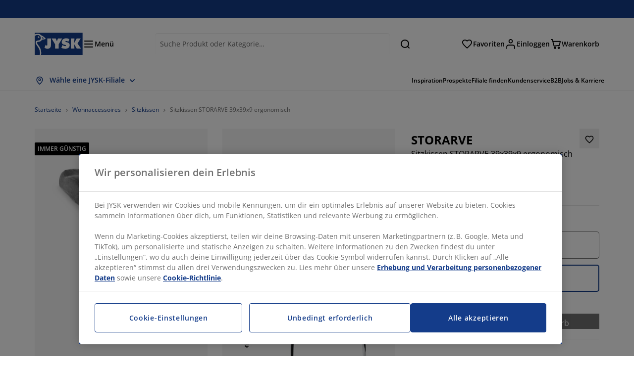

--- FILE ---
content_type: text/html; charset=UTF-8
request_url: https://jysk.at/wohnaccessoires/sitzkissen/sitzkissen-storarve-39x39x9-ergonomisch
body_size: 68414
content:

<!doctype html>
<html lang='de-AT' dir='ltr'  >
  <head profile="http://www.w3.org/1999/xhtml/vocab">
    <meta charset="utf-8">
    <title>Sitzkissen STORARVE 39x39x9 ergonomisch | JYSK</title>
      <link rel="preconnect" href="//cdn-eu.dynamicyield.com" />
  <link rel="preconnect" href="//st-eu.dynamicyield.com" />
  <link rel="preconnect" href="//rcom-eu.dynamicyield.com" />
  <link rel="dns-prefetch" href="//cdn-eu.dynamicyield.com" />
  <link rel="dns-prefetch" href="//st-eu.dynamicyield.com" />
  <link rel="dns-prefetch" href="//rcom-eu.dynamicyield.com" />
        
        <script type="text/javascript">
      function getCookie(name) {
        var re = new RegExp(name + "=([^;]+)");
        var value = re.exec(document.cookie);
        return (value != null) ? decodeURI(value[1]) : null;
      }
    </script>

              <script type="text/javascript">
        window.DY = window.DY || {};
                  window.DY.recommendationContext = JSON.parse('{"type":"PRODUCT","lng":"de_AT","data":["6851963"]}');
        
                function handle1stPartyCookie(consent) {
          const valueDyid = getCookie('_dyid');
          const valueDyidServer = getCookie('_dyid_server');
          if (consent) {
            if (valueDyid && valueDyidServer === null) {
              const xhr = new XMLHttpRequest();
              xhr.open("POST", "/dy/first-party", true);
              xhr.setRequestHeader("Content-Type", "text/plain");
              xhr.send(valueDyid);
            }
          }
        }
        
        function updateConsentAcceptedStatus(newConsentStatus) {
                    window.DY.userActiveConsent = {accepted: typeof newConsentStatus === "undefined" ? false : newConsentStatus};
          DYO.ActiveConsent.updateConsentAcceptedStatus(newConsentStatus);
          window.localStorage.setItem("userActiveConsent", typeof newConsentStatus !== "undefined" ? newConsentStatus.toString() : "false");
          handle1stPartyCookie(window.DY.userActiveConsent.accepted);
        }

                        const userActiveConsent = window.localStorage.getItem("userActiveConsent");
        window.DY.userActiveConsent = { accepted: userActiveConsent !== null ? userActiveConsent === "true" : false };

                                    window.addEventListener("OneTrustGroupsUpdated", event => {
            const newConsentStatus = event.detail.includes("C0004");
            updateConsentAcceptedStatus(newConsentStatus);
          });
                      </script>
      <script type="text/javascript" src="//cdn-eu.dynamicyield.com/api/9881214/api_dynamic.js"></script>
      <script type="text/javascript" src="//cdn-eu.dynamicyield.com/api/9881214/api_static.js"></script>
    
    <link rel="preload" as="font" href="/themes/custom/jysk_bootstrap/fonts/open_sans/open-sans-v40-cyrillic_cyrillic-ext_greek_greek-ext_latin_latin-ext-600.woff2" type="font/woff2" crossorigin>
<link rel="preload" as="font" href="/themes/custom/jysk_bootstrap/fonts/open_sans/open-sans-v40-cyrillic_cyrillic-ext_greek_greek-ext_latin_latin-ext-700.woff2" type="font/woff2" crossorigin>
<link rel="preload" as="font" href="/themes/custom/jysk_bootstrap/fonts/open_sans/open-sans-v40-cyrillic_cyrillic-ext_greek_greek-ext_latin_latin-ext-regular.woff2" type="font/woff2" crossorigin>


          <meta name='format-detection' content='telephone=no'>
                <meta charset="utf-8" />
<noscript><style>form.antibot * :not(.antibot-message) { display: none !important; }</style>
</noscript><script type="text/javascript" src="https://cdn.cookielaw.org/scripttemplates/otSDKStub.js" data-domain-script="01951318-911d-7862-8918-f3647b76f809" data-language="de-AT" charset="UTF-8"></script>
<style>/* @see https://github.com/aFarkas/lazysizes#broken-image-symbol */.js img.image-lazyload:not([src]) { visibility: hidden; }/* @see https://github.com/aFarkas/lazysizes#automatically-setting-the-sizes-attribute */.js img.lazyloaded[data-sizes=auto] { display: block; width: 100%; }</style>
<meta name="description" content="Bequemer Polyurethan-Schaumstoff. Als Sitzkissen oder Lendenkissen einsetzbar. Bezug aus Baumwolle/Polyester. Waschbar bei 30°C. 39x39x9 cm" />
<link rel="canonical" href="https://jysk.at/wohnaccessoires/sitzkissen/sitzkissen-storarve-39x39x9-ergonomisch" />
<link rel="shortlink" href="https://jysk.at/node/8556" />
<meta name="thumbnail" content="https://cdn1.jysk.com/getimage/wd3.medium/270223" />
<meta name="Generator" content="Drupal 10 (https://www.drupal.org)" />
<meta name="MobileOptimized" content="width" />
<meta name="HandheldFriendly" content="true" />
<meta name="viewport" content="width=device-width, initial-scale=1.0" />
<meta name="msapplication-TileColor" content="#da532c" />
<meta name="msapplication-config" content="/themes/custom/jysk_bootstrap/favicon/browserconfig.xml" />
<meta name="theme-color" content="#243a86" />
<meta property="og:image" content="https://cdn1.jysk.com/getimage/wd3.large/270223" />
<link rel="icon" href="/themes/custom/jysk_bootstrap/favicon.ico" type="image/vnd.microsoft.icon" />
<link rel="alternate" hreflang="de-AT" href="https://jysk.at/wohnaccessoires/sitzkissen/sitzkissen-storarve-39x39x9-ergonomisch" />
<link rel="apple-touch-icon" href="/themes/custom/jysk_bootstrap/favicon/apple-touch-icon.png" type="image/png" sizes="" />
<link rel="mstile-150x150" href="/themes/custom/jysk_bootstrap/favicon/mstile-150x150.png" type="image/png" sizes="" />
<link rel="apple-touch-icon" href="/themes/custom/jysk_bootstrap/favicon/apple-touch-icon_180x180.png" type="image/png" sizes="180x180" />
<link rel="android-chrome-192x192" href="/themes/custom/jysk_bootstrap/favicon/android-chrome-192x192.png" type="image/png" sizes="" />
<link rel="favicon-16x16" href="/themes/custom/jysk_bootstrap/favicon/favicon-16x16.png" type="image/png" sizes="" />
<link rel="apple-touch-icon" href="/themes/custom/jysk_bootstrap/favicon/apple-touch-icon_167x167.png" type="image/png" sizes="167x167" />
<link rel="favicon-32x32" href="/themes/custom/jysk_bootstrap/favicon/favicon-32x32.png" type="image/png" sizes="" />
<link rel="android-chrome-512x512" href="/themes/custom/jysk_bootstrap/favicon/android-chrome-512x512.png" type="image/png" sizes="" />
<link rel="icon" href="/themes/custom/jysk_bootstrap/favicon/icon_128x128.png" type="image/png" sizes="128x128" />
<link rel="icon" href="/themes/custom/jysk_bootstrap/favicon/icon_192x192.png" type="image/png" sizes="192x192" />
<link rel="apple-touch-icon" href="/themes/custom/jysk_bootstrap/favicon/apple-touch-icon_152x152.png" type="image/png" sizes="152x152" />
<link rel="manifest" crossorigin="use-credentials" href="/themes/custom/jysk_bootstrap/favicon/site.webmanifest" />
<link rel="mask-icon" href="/themes/custom/jysk_bootstrap/favicon/safari-pinned-tab.svg" color="#143c8a" />
<link rel="preconnect" href="https://cdnjs.cloudflare.com" crossorigin />
<link rel="preload" as="image" href="https://cdn1.jysk.com/getimage/wd3.medium/270223" />
<link rel="preconnect" href="//cdn1.jysk.com" crossorigin />

    <link rel="stylesheet" media="all" href="/sites/jysk.at/files/css/css_r0F7g4RO-sFFAqMPWabgKAdWjC-cQIU08kd-8JoS44o.css?delta=0&amp;language=de&amp;theme=jysk_bootstrap&amp;include=[base64]" />
<link rel="stylesheet" media="all" href="/sites/jysk.at/files/css/css_cpxZ2wqGSEcsowtcnTwiDSP9M4V1si5gGNRFYOqwits.css?delta=1&amp;language=de&amp;theme=jysk_bootstrap&amp;include=[base64]" />

    <script> var dataLayer = window.dataLayer || []; </script>

          <!-- Google Tag Manager -->
      <script >(function(w,d,s,l,i){w[l]=w[l]||[];w[l].push({'gtm.start':
            new Date().getTime(),event:'gtm.js'});var f=d.getElementsByTagName(s)[0],
          j=d.createElement(s),dl=l!='dataLayer'?'&l='+l:'';j.async=true;j.src=
          'https://www.googletagmanager.com/gtm.js?id='+i+dl;f.parentNode.insertBefore(j,f);
        })(window,document,'script','dataLayer','GTM-KM45937F');
      </script>
      <!-- End Google Tag Manager -->
        <script type="application/json" data-drupal-selector="drupal-settings-json">{"path":{"baseUrl":"\/","pathPrefix":"","currentPath":"node\/8556","currentPathIsAdmin":false,"isFront":false,"currentLanguage":"de"},"pluralDelimiter":"\u0003","suppressDeprecationErrors":true,"ajaxPageState":{"libraries":"[base64]","theme":"jysk_bootstrap","theme_token":null},"ajaxTrustedUrl":[],"jysk_react":{"checkout":{"online_sales":1,"click_collect":1,"giftcard_redeem":true,"coupon_redeem":true,"drop_shipment":0,"store_stock":1,"district_selection":0,"show_direct_store_phone_number":null,"b2b":true,"stores_atp_url":"\/websapapi\/shops\/atp\/","stores_atp_url_v2":"\/websapapi\/api\/v2\/atp\/stores\/","stores_with_stock_url":"\/websapapi\/api\/v2\/atp\/onlineWithStoreStatus\/","articles_per_store":"\/websapapi\/shops\/atp\/bundle\/","currency":"EUR","currency_iso":null,"showRecycling":false,"dynamic_dc":null},"customer":{"base_url":"https:\/\/jysk.at\/","wishlist":1},"newsletter":{"terms_url":"\/agb#9","policy_terms_url":"\/agb#8"},"domain":{"catalog":"PC_COM_AT","domainCode":"at","country_code":"AT","sales_org":1024,"show_stock_status":1,"phoneNumber":"+43 (0) 1 - 4 17 04 91","phoneNumberUrl":"+43014170491","siteName":"\u00d6sterreich"},"site_configuration":{"show_coupon_codes":false,"price_unit_format":""},"solrUrl":"https:\/\/jysk.at\/products\/json\/main_at\/","img_prefix":"\/\/cdn1.jysk.com\/","wss_b2b_enabled":true,"isB2BNewsletterEnabled":true,"wss_b2b_show_header_icon":false,"domain_code":"at","backend_environment_type":"om","novaPoshtaKey":"","postCoderKey":"","ask_zipcode":0,"enable_product_review":true,"online_atp_url":"\/websapapi\/online\/atp","recaptcha_site_key":"6LfawnUUAAAAANXcpn1PDiNdS7waG3kT7RSs_Fpb","adjust_buttons":1,"rating_enabled":true,"language_2_letter_code":"de","elastic_search_url":"\/service\/search","is_new_checkout_flow":1,"general_notice_bar":"","wss_zip_validation_bypass":0,"faq_allowed_file_extensions":["png","jpg","jpeg","gif","pdf","doc","docx","heic"],"black_friday_theme_enabled":false,"dy_account_id":"9881214"},"jyskSvgIconsPath":"\/themes\/custom\/jysk_bootstrap\/images\/gfx\/icons\/icons.svg#","jysk":{"sliderTime":3000,"lazyload":{"threshold":400,"effect":"fadeIn","placeholder":"\/themes\/custom\/jysk_bootstrap\/images\/bg-lazy-loading.png"},"sales_org":1024,"language":"de","catalogs":{"de":"PC_COM_AT"}},"wordBreakDelimiter":"\u0026shy;","jysk_product":{"product_delivery_price_terms":"5","product_status":"12","show_on_display_label":false},"jysk_promo_chat":{"styleBgColor":" style=\u0022background-color: #F1F1F1\u0022","idleTime":"6000","body":"\n            \u003Cdiv class=\u0022field field--name-body field--type-text-with-summary field--label-hidden field--item\u0022\u003E\u003Ch2\u003E\u003Cspan style\u003EWir sind hier um zu helfen\u003C\/span\u003E\u003C\/h2\u003E\n\n\u003Cp\u003E\u003Cimg alt data-entity-type=\u0022file\u0022 data-entity-uuid=\u00227ef8fe34-d568-4f18-ae0e-c86935ebb9b3\u0022 height=\u0022100\u0022 src=\u0022\/sites\/jysk.at\/files\/wysiwyg\/chat-popup-customer-service-girls.png\u0022 width=\u0022100\u0022 loading=\u0022lazy\u0022\u003E\u003C\/p\u003E\n\n\u003Cp\u003E\u003Cspan style\u003EHaben Sie Fragen oder ben\u00f6tigen Hilfe das richtige Produkt zu finden?\u003C\/span\u003E\u003C\/p\u003E\n\n\u003Cp\u003E\u003Cspan style\u003E\u003Ca class=\u0022btn chat-btn salesforce-chat-secondary-control\u0022 href=\u0022#\u0022 title=\u0022Chat starten\u0022\u003EChat starten\u003C\/a\u003E\u003C\/span\u003E\u003C\/p\u003E\u003C\/div\u003E\n      ","daysPass":"7","productViews":"10"},"jysk_store":{"nearest_stores_amount":3,"country":"AT","region":"Austria"},"lazy":{"lazysizes":{"lazyClass":"image-lazyload","loadedClass":"lazyloaded","loadingClass":"lazyloading","preloadClass":"lazypreload","errorClass":"lazyerror","autosizesClass":"lazyautosizes","srcAttr":"data-src","srcsetAttr":"data-srcset","sizesAttr":"data-sizes","minSize":40,"customMedia":[],"init":true,"expFactor":1.5,"hFac":0.80000000000000004,"loadMode":2,"loadHidden":true,"ricTimeout":0,"throttleDelay":125,"plugins":[]},"placeholderSrc":"","preferNative":true,"minified":true,"libraryPath":"\/libraries\/lazysizes"},"webform":{"dialog":{"options":{"narrow":{"title":"Narrow","width":600},"normal":{"title":"Normal","width":800},"wide":{"title":"Wide","width":1000}},"entity_type":"node","entity_id":"8556"}},"ckeditorAccordion":{"accordionStyle":{"collapseAll":1,"keepRowsOpen":null,"animateAccordionOpenAndClose":1,"openTabsWithHash":1,"allowHtmlInTitles":0}},"bootstrap":{"forms_has_error_value_toggle":1,"popover_enabled":1,"popover_animation":1,"popover_auto_close":1,"popover_container":"body","popover_content":"","popover_delay":"0","popover_html":0,"popover_placement":"right","popover_selector":"","popover_title":"","popover_trigger":"click","tooltip_enabled":1,"tooltip_animation":1,"tooltip_container":"body","tooltip_delay":"0","tooltip_html":0,"tooltip_placement":"auto left","tooltip_selector":"","tooltip_trigger":"hover"},"jysk_recommendation":{"blocks":{"6eb8f8070cbfdf7a988a":{"id":"customer_recently_viewed_products","label":"","label_display":"visible","provider":"jysk_recommendation","title":"Vor kurzem angesehen","count_items":16,"style":"carousel","items":4,"view_mode":"teaser_recently_viewed","block_id":"6eb8f8070cbfdf7a988a"}},"product":{"article":"6851963","receiptText":"Sitzkissen STORARVE 39x39x9 ergonomisch","priceAmount":"20","cats":"210#Wohnaccessoires;212#Sitzkissen;#;#"}},"wss_payment":{"ask_zipcode":false},"jsk":{"language":"de"},"environment":"prod","jysk_google_translate":{"serviceEndpoint":"\/services\/google_translate"},"b2b_top_menu":[{"title":"JYSK B2B","path":"\/b2b"}],"wss_payment_labels":{"Products":{"selector":".product-details-page","products":""}},"productStatus":{"new":"01","newOnline":"02","active":"11","activeAlloc":"12","discontinued":"21","tmpOrderBlock":"31","reservedForSales":"32","procuredArticles":"41","onlineOnly":"42","dropShipment":"51","markedForDeletion":"81","notInSboss":"91"},"jyskChat":{"enabled":1,"account_name":"AT Customers","deployment_id":"5721r000000Cw6b","id":"5731r000000Cw7X","language":"","account_id":"0011r00002Q1k8nAAB","organization_id":"00Dw0000000l1Kc","deployment_url":"https:\/\/jysk.my.salesforce.com\/embeddedservice\/5.0\/esw.min.js","chat_url":"https:\/\/d.la1-c2-frf.salesforceliveagent.com\/chat","salesforce_url":"https:\/\/jysk.my.salesforce.com","content_url":"https:\/\/c.la1-c2-frf.salesforceliveagent.com\/content","endpoint_url":"https:\/\/jysk.my.salesforce-sites.com\/chat","snap_in_name":"Jysk_Snap_ins","esw_live_agent_dev_name":"EmbeddedServiceLiveAgent_Parent04I1r000000CaZGEA0_16b76326b6b","checkConsent":true},"dataLayerPageType":["productDetailPage"],"dataLayer":"{\u0022productDetailPage\u0022:{\u0022name\u0022:\u0022productDetailPage\u0022,\u0022data\u0022:{\u0022pageType\u0022:\u0022productDetailPage\u0022,\u0022loggedIn\u0022:\u0022%js dataLayerLoggedIn() js%\u0022,\u0022userId\u0022:\u0022%js dataLayerUserId() js%\u0022,\u0022country\u0022:\u0022Austria\u0022,\u0022language\u0022:\u0022de\u0022,\u0022ecommerce\u0022:{\u0022currencyCode\u0022:\u0022EUR\u0022,\u0022detail\u0022:{\u0022actionField\u0022:{\u0022list\u0022:\u0022@page_referer_0\u0022},\u0022products\u0022:[{\u0022name\u0022:\u0022Sitzkissen STORARVE 39x39x9 ergonomisch\u0022,\u0022id\u0022:\u00226851963\u0022,\u0022price\u0022:\u002220\u0022,\u0022priceEuro\u0022:\u0022\u0022,\u0022brand\u0022:\u0022\u0022,\u0022category\u0022:\u0022Wohnaccessoires\/Sitzkissen\u0022,\u0022quality\u0022:\u0022\u0022,\u0022dimension7\u0022:\u0022\u0022}]}}},\u0022reset\u0022:0,\u0022events\u0022:[\u0022page-referer\u0022,\u0022productDetailPage\u0022]},\u0022productLazyLoadCarousel\u0022:{\u0022name\u0022:\u0022productLazyLoadCarousel\u0022,\u0022data\u0022:{\u0022event\u0022:\u0022ecommerceevent\u0022,\u0022eventCategory\u0022:\u0022ecommerce\u0022,\u0022eventAction\u0022:\u0022@carousel_name\u0022,\u0022eventLabel\u0022:\u0022ProductRecommendation\u0022,\u0022ecommerce\u0022:{\u0022currencyCode\u0022:\u0022EUR\u0022,\u0022impressions\u0022:\u0022@carousel_impressions\u0022}},\u0022reset\u0022:0,\u0022events\u0022:[\u0022product-lazy-load-carousel\u0022]},\u0022productCarousel\u0022:{\u0022name\u0022:\u0022productCarousel\u0022,\u0022data\u0022:{\u0022event\u0022:\u0022ecommerceevent\u0022,\u0022eventCategory\u0022:\u0022ecommerce\u0022,\u0022eventAction\u0022:\u0022@carousel_name\u0022,\u0022eventLabel\u0022:\u0022ProductRecommendation\u0022,\u0022ecommerce\u0022:{\u0022currencyCode\u0022:\u0022EUR\u0022,\u0022impressions\u0022:\u0022@carousel_impressions\u0022}},\u0022reset\u0022:0,\u0022events\u0022:[\u0022product-carousel\u0022,\u0022productDetailPage\u0022]},\u0022productVariants\u0022:{\u0022name\u0022:\u0022productVariants\u0022,\u0022data\u0022:{\u0022event\u0022:\u0022selectVariant\u0022,\u0022eventCategory\u0022:\u0022ecommerce\u0022,\u0022eventLabel\u0022:\u0022ProductVariants\u0022,\u0022attributeType\u0022:\u0022@attributeType\u0022,\u0022attributeValue\u0022:\u0022@attributeValue\u0022},\u0022reset\u0022:0,\u0022events\u0022:[\u0022selectVariant\u0022]},\u0022UpsellingSidebar\u0022:{\u0022name\u0022:\u0022UpsellingSidebar\u0022,\u0022data\u0022:{\u0022event\u0022:\u0022ecommerceevent\u0022,\u0022eventCategory\u0022:\u0022ecommerce\u0022,\u0022eventAction\u0022:\u0022@eventAction\u0022,\u0022eventLabel\u0022:\u0022ProductRecommendation\u0022,\u0022recommendationCategory\u0022:\u0022@recommendationCategory\u0022,\u0022ecommerce\u0022:{\u0022currencyCode\u0022:\u0022EUR\u0022,\u0022impressions\u0022:\u0022@product_teasers\u0022}},\u0022reset\u0022:0,\u0022events\u0022:[\u0022UpsellingSidebar\u0022]},\u0022emptySearchPage\u0022:{\u0022name\u0022:\u0022emptySearchPage\u0022,\u0022data\u0022:{\u0022pageType\u0022:\u0022nullSearchPage\u0022,\u0022loggedIn\u0022:\u0022%js dataLayerLoggedIn() js%\u0022,\u0022userId\u0022:\u0022%js dataLayerUserId() js%\u0022,\u0022country\u0022:\u0022Austria\u0022,\u0022language\u0022:\u0022de\u0022},\u0022reset\u0022:0,\u0022events\u0022:[\u0022search-page-no-results\u0022]},\u0022giftcard-add\u0022:{\u0022name\u0022:\u0022giftcard-add\u0022,\u0022data\u0022:{\u0022event\u0022:\u0022ecommerceevent\u0022,\u0022eventCategory\u0022:\u0022ecommerce\u0022,\u0022eventAction\u0022:\u0022product add to cart\u0022,\u0022ecommerce\u0022:{\u0022currencyCode\u0022:\u0022EUR\u0022,\u0022add\u0022:{\u0022products\u0022:\u0022@giftcard_object\u0022}}},\u0022reset\u0022:0,\u0022events\u0022:[\u0022giftcard-add\u0022]},\u0022giftcard-remove\u0022:{\u0022name\u0022:\u0022giftcard-remove\u0022,\u0022data\u0022:{\u0022event\u0022:\u0022ecommerceevent\u0022,\u0022eventCategory\u0022:\u0022ecommerce\u0022,\u0022eventAction\u0022:\u0022product remove from cart\u0022,\u0022ecommerce\u0022:{\u0022currencyCode\u0022:\u0022EUR\u0022,\u0022remove\u0022:{\u0022products\u0022:\u0022@giftcard_object\u0022}}},\u0022reset\u0022:0,\u0022events\u0022:[\u0022giftcard-remove\u0022]},\u0022cancelPageCC\u0022:{\u0022name\u0022:\u0022cancelPageCC\u0022,\u0022data\u0022:{\u0022pageType\u0022:\u0022@pageName\u0022,\u0022loggedIn\u0022:\u0022%js dataLayerLoggedIn() js%\u0022,\u0022userId\u0022:\u0022%js dataLayerUserId() js%\u0022,\u0022country\u0022:\u0022Austria\u0022,\u0022language\u0022:\u0022de\u0022},\u0022reset\u0022:0,\u0022events\u0022:[\u0022cancelPageCC\u0022]},\u0022add-to-cart\u0022:{\u0022name\u0022:\u0022add-to-cart\u0022,\u0022data\u0022:{\u0022event\u0022:\u0022ecommerceevent\u0022,\u0022eventCategory\u0022:\u0022ecommerce\u0022,\u0022eventAction\u0022:\u0022product add to cart\u0022,\u0022ecommerce\u0022:{\u0022currencyCode\u0022:\u0022EUR\u0022,\u0022add\u0022:\u0022@product_quantity_update\u0022}},\u0022reset\u0022:0,\u0022events\u0022:[\u0022add-to-cart\u0022]},\u0022remove-from-cart\u0022:{\u0022name\u0022:\u0022remove-from-cart\u0022,\u0022data\u0022:{\u0022event\u0022:\u0022ecommerceevent\u0022,\u0022eventCategory\u0022:\u0022ecommerce\u0022,\u0022eventAction\u0022:\u0022product remove from cart\u0022,\u0022ecommerce\u0022:{\u0022currencyCode\u0022:\u0022EUR\u0022,\u0022remove\u0022:\u0022@product_quantity_update\u0022}},\u0022reset\u0022:0,\u0022events\u0022:[\u0022remove-from-cart\u0022]},\u0022sync-cart\u0022:{\u0022name\u0022:\u0022sync-cart\u0022,\u0022data\u0022:{\u0022event\u0022:\u0022sync_cart\u0022,\u0022ecommerce\u0022:{\u0022currency\u0022:\u0022EUR\u0022,\u0022value\u0022:\u0022@price\u0022,\u0022items\u0022:\u0022@articles\u0022,\u0022continuous_basket_id\u0022:\u0022@continuous_basket_id\u0022}},\u0022reset\u0022:0,\u0022events\u0022:[\u0022sync-cart\u0022]},\u0022product-teaser-click\u0022:{\u0022name\u0022:\u0022product-teaser-click\u0022,\u0022data\u0022:{\u0022event\u0022:\u0022ecommerceevent\u0022,\u0022eventCategory\u0022:\u0022ecommerce\u0022,\u0022eventAction\u0022:\u0022product click\u0022,\u0022ecommerce\u0022:{\u0022currencyCode\u0022:\u0022EUR\u0022,\u0022click\u0022:\u0022@product_teaser_click\u0022}},\u0022reset\u0022:0,\u0022events\u0022:[\u0022product-teaser-click\u0022]},\u0022filter-reset\u0022:{\u0022name\u0022:\u0022filter-reset\u0022,\u0022data\u0022:{\u0022event\u0022:\u0022event\u0022,\u0022eventCategory\u0022:\u0022filter\u0022,\u0022eventAction\u0022:\u0022reset\u0022},\u0022reset\u0022:0,\u0022events\u0022:[\u0022filter-reset\u0022]},\u0022filters-sort-default\u0022:{\u0022name\u0022:\u0022filters-sort-default\u0022,\u0022data\u0022:{\u0022event\u0022:\u0022event\u0022,\u0022eventCategory\u0022:\u0022sorting\u0022,\u0022eventAction\u0022:\u0022default\u0022,\u0022eventLabel\u0022:\u0022@filters_sort_default\u0022},\u0022reset\u0022:1,\u0022events\u0022:[\u0022product-teasers\u0022,\u0022filters-sort-default\u0022]},\u0022filters-sort-change\u0022:{\u0022name\u0022:\u0022filters-sort-change\u0022,\u0022data\u0022:{\u0022event\u0022:\u0022event\u0022,\u0022eventCategory\u0022:\u0022sorting\u0022,\u0022eventAction\u0022:\u0022changed\u0022,\u0022eventLabel\u0022:\u0022@filters_sort_change\u0022},\u0022reset\u0022:0,\u0022events\u0022:[\u0022filters-sort-change\u0022]},\u0022filters-change\u0022:{\u0022name\u0022:\u0022filters-change\u0022,\u0022data\u0022:{\u0022event\u0022:\u0022event\u0022,\u0022eventCategory\u0022:\u0022filter\u0022,\u0022eventAction\u0022:\u0022@filters_change_action\u0022,\u0022eventLabel\u0022:\u0022@filters_change_label\u0022,\u0022filterValue\u0022:\u0022@filters_change_value\u0022},\u0022reset\u0022:0,\u0022events\u0022:[\u0022filters-change\u0022]},\u0022edlpPage\u0022:{\u0022name\u0022:\u0022edlpPage\u0022,\u0022data\u0022:{\u0022pageType\u0022:\u0022productDetailPage\u0022,\u0022loggedIn\u0022:\u0022%js dataLayerLoggedIn() js%\u0022,\u0022userId\u0022:\u0022%js dataLayerUserId() js%\u0022,\u0022country\u0022:\u0022Austria\u0022,\u0022language\u0022:\u0022de\u0022,\u0022ecommerce\u0022:{\u0022currencyCode\u0022:\u0022EUR\u0022,\u0022impressions\u0022:\u0022@product_teasers\u0022}},\u0022reset\u0022:0,\u0022events\u0022:[\u0022product-teasers\u0022,\u0022edlpPage\u0022]},\u0022campaignsPage\u0022:{\u0022name\u0022:\u0022campaignsPage\u0022,\u0022data\u0022:{\u0022pageType\u0022:\u0022productDetailPage\u0022,\u0022loggedIn\u0022:\u0022%js dataLayerLoggedIn() js%\u0022,\u0022userId\u0022:\u0022%js dataLayerUserId() js%\u0022,\u0022country\u0022:\u0022Austria\u0022,\u0022language\u0022:\u0022de\u0022,\u0022ecommerce\u0022:{\u0022currencyCode\u0022:\u0022EUR\u0022,\u0022impressions\u0022:\u0022@product_teasers\u0022}},\u0022reset\u0022:0,\u0022events\u0022:[\u0022product-teasers\u0022,\u0022campaignsPage\u0022]},\u0022outletPage\u0022:{\u0022name\u0022:\u0022outletPage\u0022,\u0022data\u0022:{\u0022pageType\u0022:\u0022productDetailPage\u0022,\u0022loggedIn\u0022:\u0022%js dataLayerLoggedIn() js%\u0022,\u0022userId\u0022:\u0022%js dataLayerUserId() js%\u0022,\u0022country\u0022:\u0022Austria\u0022,\u0022language\u0022:\u0022de\u0022,\u0022ecommerce\u0022:{\u0022currencyCode\u0022:\u0022EUR\u0022,\u0022impressions\u0022:\u0022@product_teasers\u0022}},\u0022reset\u0022:0,\u0022events\u0022:[\u0022product-teasers\u0022,\u0022outletPage\u0022]},\u0022blogPageMain\u0022:{\u0022name\u0022:\u0022blogPageMain\u0022,\u0022data\u0022:{\u0022pageType\u0022:\u0022blogPage\u0022,\u0022loggedIn\u0022:\u0022%js dataLayerLoggedIn() js%\u0022,\u0022userId\u0022:\u0022%js dataLayerUserId() js%\u0022,\u0022country\u0022:\u0022Austria\u0022,\u0022language\u0022:\u0022de\u0022},\u0022reset\u0022:0,\u0022events\u0022:[\u0022blogPageMain\u0022]},\u0022virtualPageView\u0022:{\u0022name\u0022:\u0022virtualPageView\u0022,\u0022data\u0022:{\u0022event\u0022:\u0022virtualPageView\u0022,\u0022virtualPagePath\u0022:\u0022@virtual_page_path\u0022,\u0022virtualPageTitle\u0022:\u0022@virtual_page_title\u0022,\u0022virtualPageType\u0022:\u0022@virtual_page_type\u0022},\u0022reset\u0022:0,\u0022events\u0022:[\u0022virtualPageView\u0022]},\u0022guidePageMain\u0022:{\u0022name\u0022:\u0022guidePageMain\u0022,\u0022data\u0022:{\u0022pageType\u0022:\u0022guidePage\u0022,\u0022loggedIn\u0022:\u0022%js dataLayerLoggedIn() js%\u0022,\u0022userId\u0022:\u0022%js dataLayerUserId() js%\u0022,\u0022country\u0022:\u0022Austria\u0022,\u0022language\u0022:\u0022de\u0022},\u0022reset\u0022:0,\u0022events\u0022:[\u0022guidePageMain\u0022]},\u0022guidePageTerm\u0022:{\u0022name\u0022:\u0022guidePageTerm\u0022,\u0022data\u0022:{\u0022pageType\u0022:\u0022guidePage\u0022,\u0022loggedIn\u0022:\u0022%js dataLayerLoggedIn() js%\u0022,\u0022userId\u0022:\u0022%js dataLayerUserId() js%\u0022,\u0022country\u0022:\u0022Austria\u0022,\u0022language\u0022:\u0022de\u0022},\u0022reset\u0022:0,\u0022events\u0022:[\u0022guidePageTerm\u0022]},\u0022guidePageNode\u0022:{\u0022name\u0022:\u0022guidePageNode\u0022,\u0022data\u0022:{\u0022pageType\u0022:\u0022guidePage\u0022,\u0022loggedIn\u0022:\u0022%js dataLayerLoggedIn() js%\u0022,\u0022userId\u0022:\u0022%js dataLayerUserId() js%\u0022,\u0022country\u0022:\u0022Austria\u0022,\u0022language\u0022:\u0022de\u0022},\u0022reset\u0022:0,\u0022events\u0022:[\u0022guidePageNode\u0022]},\u0022productFamilyPage\u0022:{\u0022name\u0022:\u0022productFamilyPage\u0022,\u0022data\u0022:{\u0022pageType\u0022:\u0022productFamilyPage\u0022,\u0022loggedIn\u0022:\u0022%js dataLayerLoggedIn() js%\u0022,\u0022userId\u0022:\u0022%js dataLayerUserId() js%\u0022,\u0022country\u0022:\u0022Austria\u0022,\u0022language\u0022:\u0022de\u0022,\u0022ecommerce\u0022:{\u0022currencyCode\u0022:\u0022EUR\u0022,\u0022impressions\u0022:\u0022@product_teasers\u0022}},\u0022reset\u0022:0,\u0022events\u0022:[\u0022product-teasers\u0022,\u0022productFamilyPage\u0022]},\u0022defaultPageReact\u0022:{\u0022name\u0022:\u0022defaultPageReact\u0022,\u0022data\u0022:{\u0022pageType\u0022:\u0022defaultPage\u0022,\u0022loggedIn\u0022:\u0022%js dataLayerLoggedIn() js%\u0022,\u0022userId\u0022:\u0022%js dataLayerUserId() js%\u0022,\u0022country\u0022:\u0022Austria\u0022,\u0022language\u0022:\u0022de\u0022},\u0022reset\u0022:0,\u0022events\u0022:[\u0022customer-page\u0022]},\u0022customerLoginEvent\u0022:{\u0022name\u0022:\u0022customerLoginEvent\u0022,\u0022data\u0022:{\u0022pageType\u0022:\u0022defaultPage\u0022,\u0022loggedIn\u0022:\u0022%js dataLayerLoggedIn() js%\u0022,\u0022userId\u0022:\u0022@userUuid\u0022,\u0022email\u0022:\u0022@email\u0022,\u0022country\u0022:\u0022Austria\u0022,\u0022language\u0022:\u0022de\u0022},\u0022reset\u0022:0,\u0022events\u0022:[\u0022customer-login-event\u0022]},\u0022drupalPageLogout\u0022:{\u0022name\u0022:\u0022drupalPageLogout\u0022,\u0022data\u0022:{\u0022pageType\u0022:\u0022productDetailPage\u0022,\u0022loggedIn\u0022:\u0022false\u0022,\u0022userId\u0022:\u0022anonymous\u0022,\u0022country\u0022:\u0022Austria\u0022,\u0022language\u0022:\u0022de\u0022},\u0022reset\u0022:0,\u0022events\u0022:[\u0022drupal-page-logout\u0022]},\u0022customerAutoLogout\u0022:{\u0022name\u0022:\u0022customerAutoLogout\u0022,\u0022data\u0022:{\u0022pageType\u0022:\u0022defaultPage\u0022,\u0022loggedIn\u0022:\u0022false\u0022,\u0022userId\u0022:\u0022anonymous\u0022,\u0022country\u0022:\u0022Austria\u0022,\u0022language\u0022:\u0022de\u0022},\u0022reset\u0022:0,\u0022events\u0022:[\u0022CUSTOMER_AUTO_LOGOUT\u0022]},\u0022addToWishlist\u0022:{\u0022name\u0022:\u0022addToWishlist\u0022,\u0022data\u0022:{\u0022event\u0022:\u0022add_to_wishlist\u0022,\u0022ecommerce\u0022:{\u0022currency\u0022:\u0022EUR\u0022,\u0022value\u0022:\u0022@add_to_wishlist_price\u0022,\u0022items\u0022:[\u0022@add_to_wishlist_items\u0022]}},\u0022reset\u0022:0,\u0022events\u0022:[\u0022add-to-wishlist\u0022]},\u0022wishlistRemove\u0022:{\u0022name\u0022:\u0022wishlistRemove\u0022,\u0022data\u0022:{\u0022event\u0022:\u0022event\u0022,\u0022eventCategory\u0022:\u0022wishlist\u0022,\u0022eventAction\u0022:\u0022remove product\u0022,\u0022eventLabel\u0022:\u0022@wssID | @name\u0022,\u0022eventValue\u0022:\u0022%js @price !== \u00270.01\u0027 ? @price : \u0027\u0027 js%\u0022,\u0022brand\u0022:\u0022@brand\u0022,\u0022category\u0022:\u0022@category\u0022},\u0022reset\u0022:0,\u0022events\u0022:[\u0022@jysk-wishlist\\\/WISHLIST_DELETE\u0022]},\u0022wishListPage\u0022:{\u0022name\u0022:\u0022wishListPage\u0022,\u0022data\u0022:{\u0022pageType\u0022:\u0022wishListPage\u0022,\u0022loggedIn\u0022:\u0022true\u0022,\u0022userId\u0022:\u0022%js dataLayerUserId() js%\u0022,\u0022country\u0022:\u0022Austria\u0022,\u0022language\u0022:\u0022de\u0022,\u0022ecommerce\u0022:{\u0022currencyCode\u0022:\u0022EUR\u0022,\u0022impressions\u0022:\u0022%js tokens_values.map(function(v, i) { return {name: v.title, id: v.articleId, price: v.price, list: \u0027wishListPage\u0027, position: i+1}; }) js%\u0022}},\u0022reset\u0022:0,\u0022events\u0022:[\u0022wishlist-page\u0022]},\u0022NCFcheckoutPage1\u0022:{\u0022name\u0022:\u0022NCFcheckoutPage1\u0022,\u0022data\u0022:{\u0022pageType\u0022:\u0022checkoutPage1\u0022,\u0022basketType\u0022:\u0022@basketType\u0022,\u0022loggedIn\u0022:\u0022%js dataLayerLoggedIn() js%\u0022,\u0022userId\u0022:\u0022%js dataLayerUserId() js%\u0022,\u0022country\u0022:\u0022Austria\u0022,\u0022language\u0022:\u0022de\u0022,\u0022event\u0022:\u0022checkoutEvent\u0022,\u0022ecommerce\u0022:{\u0022currencyCode\u0022:\u0022EUR\u0022,\u0022checkout\u0022:{\u0022actionField\u0022:{\u0022step\u0022:1},\u0022products\u0022:\u0022@orderlines_short\u0022}}},\u0022reset\u0022:0,\u0022events\u0022:[\u0022@jysk-checkout\\\/CHECKOUT_BASKET_VIEW\u0022]},\u0022NCFemptyBasket\u0022:{\u0022name\u0022:\u0022NCFemptyBasket\u0022,\u0022data\u0022:{\u0022pageType\u0022:\u0022emptyBasketPage\u0022,\u0022loggedIn\u0022:\u0022%js dataLayerLoggedIn() js%\u0022,\u0022userId\u0022:\u0022%js dataLayerUserId() js%\u0022,\u0022country\u0022:\u0022Austria\u0022,\u0022language\u0022:\u0022de\u0022},\u0022reset\u0022:0,\u0022events\u0022:[\u0022@jysk-checkout\\\/CHECKOUT_EMPTY_BASKET_VIEW\u0022]},\u0022NCFcheckoutPage2\u0022:{\u0022name\u0022:\u0022NCFcheckoutPage2\u0022,\u0022data\u0022:{\u0022pageType\u0022:\u0022checkoutPage2\u0022,\u0022basketType\u0022:\u0022@basketType\u0022,\u0022loggedIn\u0022:\u0022%js dataLayerLoggedIn() js%\u0022,\u0022userId\u0022:\u0022%js dataLayerUserId() js%\u0022,\u0022country\u0022:\u0022Austria\u0022,\u0022language\u0022:\u0022de\u0022,\u0022event\u0022:\u0022checkoutEvent\u0022,\u0022ecommerce\u0022:{\u0022currencyCode\u0022:\u0022EUR\u0022,\u0022checkout\u0022:{\u0022actionField\u0022:{\u0022step\u0022:2,\u0022action\u0022:\u0022checkout\u0022},\u0022products\u0022:\u0022@orderlines_short\u0022}}},\u0022reset\u0022:0,\u0022events\u0022:[\u0022@jysk-checkout\\\/CHECKOUT_SELECT_DELIVERY\u0022]},\u0022NCFcheckoutPage3\u0022:{\u0022name\u0022:\u0022NCFcheckoutPage3\u0022,\u0022data\u0022:{\u0022pageType\u0022:\u0022@checkoutPageType\u0022,\u0022basketType\u0022:\u0022@basketType\u0022,\u0022loggedIn\u0022:\u0022%js dataLayerLoggedIn() js%\u0022,\u0022userId\u0022:\u0022%js dataLayerUserId() js%\u0022,\u0022country\u0022:\u0022Austria\u0022,\u0022language\u0022:\u0022de\u0022,\u0022event\u0022:\u0022checkoutEvent\u0022,\u0022ecommerce\u0022:{\u0022currencyCode\u0022:\u0022EUR\u0022,\u0022checkout\u0022:{\u0022actionField\u0022:{\u0022step\u0022:\u0022@pageCheckoutStep\u0022,\u0022action\u0022:\u0022checkout\u0022},\u0022products\u0022:\u0022@orderlines_short\u0022}}},\u0022reset\u0022:0,\u0022events\u0022:[\u0022@jysk-checkout\\\/CHECKOUT_SAVE_ADDRESS\u0022]},\u0022NCFcheckoutPage4\u0022:{\u0022name\u0022:\u0022NCFcheckoutPage4\u0022,\u0022data\u0022:{\u0022pageType\u0022:\u0022checkoutPage4\u0022,\u0022basketType\u0022:\u0022@basketType\u0022,\u0022loggedIn\u0022:\u0022%js dataLayerLoggedIn() js%\u0022,\u0022userId\u0022:\u0022%js dataLayerUserId() js%\u0022,\u0022country\u0022:\u0022Austria\u0022,\u0022language\u0022:\u0022de\u0022,\u0022event\u0022:\u0022checkoutEvent\u0022,\u0022ecommerce\u0022:{\u0022currencyCode\u0022:\u0022EUR\u0022,\u0022checkout\u0022:{\u0022actionField\u0022:{\u0022step\u0022:4,\u0022action\u0022:\u0022checkout\u0022},\u0022products\u0022:\u0022@orderlines_short\u0022}}},\u0022reset\u0022:0,\u0022events\u0022:[\u0022@jysk-checkout\\\/CHECKOUT_SAVE_PAYMENT\u0022]},\u0022NCFtransactionPage\u0022:{\u0022name\u0022:\u0022NCFtransactionPage\u0022,\u0022data\u0022:{\u0022pageType\u0022:\u0022transactionPage\u0022,\u0022basketType\u0022:\u0022@basketType\u0022,\u0022loggedIn\u0022:\u0022%js dataLayerLoggedIn() js%\u0022,\u0022userId\u0022:\u0022%js dataLayerUserId() js%\u0022,\u0022country\u0022:\u0022Austria\u0022,\u0022language\u0022:\u0022de\u0022,\u0022firstName\u0022:\u0022@firstName\u0022,\u0022lastName\u0022:\u0022@lastName\u0022,\u0022email\u0022:\u0022@email\u0022,\u0022phoneNumber\u0022:\u0022@phoneNumber\u0022,\u0022homeAddress\u0022:\u0022@homeAddress\u0022,\u0022event\u0022:\u0022checkoutEvent\u0022,\u0022ecommerce\u0022:{\u0022currencyCode\u0022:\u0022EUR\u0022,\u0022purchase\u0022:{\u0022actionField\u0022:\u0022@transaction_order_values\u0022,\u0022products\u0022:\u0022@orderlines_short\u0022}}},\u0022reset\u0022:0,\u0022events\u0022:[\u0022@jysk-checkout\\\/CHECKOUT_RECEIPT_PAGE\u0022]},\u0022NCFdelivery-action\u0022:{\u0022name\u0022:\u0022NCFdelivery-action\u0022,\u0022data\u0022:{\u0022event\u0022:\u0022ecommerceevent\u0022,\u0022eventCategory\u0022:\u0022ecommerce\u0022,\u0022eventAction\u0022:\u0022checkout option step 1\u0022,\u0022eventLabel\u0022:\u0022@delivery_action\u0022,\u0022ecommerce\u0022:{\u0022checkout_option\u0022:{\u0022actionField\u0022:{\u0022step\u0022:1,\u0022option\u0022:\u0022@delivery_action\u0022}}}},\u0022reset\u0022:0,\u0022events\u0022:[\u0022NCFdeliveryAction\u0022]},\u0022NCFpayment-action\u0022:{\u0022name\u0022:\u0022NCFpayment-action\u0022,\u0022data\u0022:{\u0022event\u0022:\u0022ecommerceevent\u0022,\u0022eventCategory\u0022:\u0022ecommerce\u0022,\u0022eventAction\u0022:\u0022checkout option step 3\u0022,\u0022eventLabel\u0022:\u0022@payment_action\u0022,\u0022ecommerce\u0022:{\u0022checkout_option\u0022:{\u0022actionField\u0022:{\u0022step\u0022:3,\u0022option\u0022:\u0022@payment_action\u0022}}}},\u0022reset\u0022:0,\u0022events\u0022:[\u0022NCFpaymentAction\u0022]},\u0022NCF-add-to-cart\u0022:{\u0022name\u0022:\u0022NCF-add-to-cart\u0022,\u0022data\u0022:{\u0022event\u0022:\u0022ecommerceevent\u0022,\u0022eventCategory\u0022:\u0022ecommerce\u0022,\u0022eventAction\u0022:\u0022product add to cart\u0022,\u0022ecommerce\u0022:{\u0022currencyCode\u0022:\u0022EUR\u0022,\u0022add\u0022:\u0022@product_quantity_update\u0022},\u0022basket\u0022:\u0022@articles\u0022},\u0022reset\u0022:0,\u0022events\u0022:[\u0022NCF-add-to-cart\u0022]},\u0022NCF-remove-from-cart\u0022:{\u0022name\u0022:\u0022NCF-remove-from-cart\u0022,\u0022data\u0022:{\u0022event\u0022:\u0022ecommerceevent\u0022,\u0022eventCategory\u0022:\u0022ecommerce\u0022,\u0022eventAction\u0022:\u0022product remove from cart\u0022,\u0022ecommerce\u0022:{\u0022currencyCode\u0022:\u0022EUR\u0022,\u0022remove\u0022:\u0022@product_quantity_update\u0022},\u0022basket\u0022:\u0022@articles\u0022},\u0022reset\u0022:0,\u0022events\u0022:[\u0022NCF-remove-from-cart\u0022]},\u0022NCF-sync-cart\u0022:{\u0022name\u0022:\u0022NCF-sync-cart\u0022,\u0022data\u0022:{\u0022event\u0022:\u0022sync_cart\u0022,\u0022ecommerce\u0022:{\u0022currency\u0022:\u0022EUR\u0022,\u0022value\u0022:\u0022@price\u0022,\u0022items\u0022:\u0022@articles\u0022,\u0022continuous_basket_id\u0022:\u0022@continuous_basket_id\u0022}},\u0022reset\u0022:0,\u0022events\u0022:[\u0022NCF-sync-cart\u0022]},\u0022NCF-convert-online-order-to-CC\u0022:{\u0022name\u0022:\u0022NCF-convert-online-order-to-CC\u0022,\u0022data\u0022:{\u0022event\u0022:\u0022event\u0022,\u0022eventCategory\u0022:\u0022Click \u0026 Collect Convert Banner\u0022,\u0022eventAction\u0022:\u0022Clicked\u0022,\u0022eventLabel\u0022:\u0022Yes, move products\u0022},\u0022reset\u0022:0,\u0022events\u0022:[\u0022@jysk-checkout\\\/CHECKOUT_CONVERT_ORDERLINES\u0022]},\u0022NCF-refuse-convert-online-order-to-CC\u0022:{\u0022name\u0022:\u0022NCF-refuse-convert-online-order-to-CC\u0022,\u0022data\u0022:{\u0022event\u0022:\u0022event\u0022,\u0022eventCategory\u0022:\u0022Click \u0026 Collect Convert Banner\u0022,\u0022eventAction\u0022:\u0022Clicked\u0022,\u0022eventLabel\u0022:\u0022No thanks\u0022},\u0022reset\u0022:0,\u0022events\u0022:[\u0022@jysk-checkout\\\/CHECKOUT_DISPLAY_CONVERT_ORDERLINES_MODAL\u0022]},\u0022NCF-close-convert-online-order-to-CC\u0022:{\u0022name\u0022:\u0022NCF-close-convert-online-order-to-CC\u0022,\u0022data\u0022:{\u0022event\u0022:\u0022event\u0022,\u0022eventCategory\u0022:\u0022Click \u0026 Collect Convert Banner\u0022,\u0022eventAction\u0022:\u0022Clicked\u0022,\u0022eventLabel\u0022:\u0022Closed\u0022},\u0022reset\u0022:0,\u0022events\u0022:[\u0022@jysk-checkout\\\/CHECKOUT_CLOSE_CONVERT_ORDERLINES\u0022]},\u0022NCF-convert-online-order-to-CC-popup-view\u0022:{\u0022name\u0022:\u0022NCF-convert-online-order-to-CC-popup-view\u0022,\u0022data\u0022:{\u0022event\u0022:\u0022event\u0022,\u0022eventCategory\u0022:\u0022Click \u0026 Collect Convert Banner\u0022,\u0022eventAction\u0022:\u0022Viewed\u0022},\u0022reset\u0022:0,\u0022events\u0022:[\u0022MODAL_CONVERT_ONLINE_ORDER_TO_CC\u0022]},\u0022NCF-giftcard\u0022:{\u0022name\u0022:\u0022NCF-giftcard\u0022,\u0022data\u0022:{\u0022event\u0022:\u0022ecommerceevent\u0022,\u0022eventCategory\u0022:\u0022ecommerce\u0022,\u0022eventAction\u0022:\u0022@giftcard_event\u0022,\u0022ecommerce\u0022:{\u0022currencyCode\u0022:\u0022EUR\u0022,\u0022add\u0022:{\u0022products\u0022:\u0022@giftcard_product\u0022}}},\u0022reset\u0022:0,\u0022events\u0022:[\u0022NCF-giftcard\u0022]},\u0022PromotionPush\u0022:{\u0022name\u0022:\u0022PromotionPush\u0022,\u0022data\u0022:{\u0022event\u0022:\u0022event\u0022,\u0022eventCategory\u0022:\u0022PromotionPush\u0022,\u0022eventAction\u0022:\u0022@promotion_push\u0022,\u0022eventLabel\u0022:\u0022@promotion_push_url\u0022},\u0022reset\u0022:0,\u0022events\u0022:[\u0022promotion-push\u0022]},\u0022ChatPromotionPush\u0022:{\u0022name\u0022:\u0022ChatPromotionPush\u0022,\u0022data\u0022:{\u0022event\u0022:\u0022event\u0022,\u0022eventCategory\u0022:\u0022ChatPromotionPush\u0022,\u0022eventAction\u0022:\u0022@chat_promotion_push\u0022,\u0022eventLabel\u0022:\u0022@chat_promotion_push_url\u0022},\u0022reset\u0022:0,\u0022events\u0022:[\u0022chat-promotion-push\u0022]},\u0022NCF-error-messages\u0022:{\u0022name\u0022:\u0022NCF-error-messages\u0022,\u0022data\u0022:{\u0022event\u0022:\u0022event\u0022,\u0022eventCategory\u0022:\u0022Checkout Form Errors\u0022,\u0022eventAction\u0022:\u0022@basketType\u0022,\u0022eventLabel\u0022:\u0022@errorMessage\u0022},\u0022reset\u0022:0,\u0022events\u0022:[\u0022NCF-error-messages\u0022]},\u0022NCF-Cancel-Click-Collect\u0022:{\u0022name\u0022:\u0022NCF-Cancel-Click-Collect\u0022,\u0022data\u0022:{\u0022event\u0022:\u0022event\u0022,\u0022eventCategory\u0022:\u0022Cancelled Order\u0022,\u0022eventAction\u0022:\u0022Clicked\u0022,\u0022eventLabel\u0022:\u0022Cancel Click \u0026 Collect\u0022},\u0022reset\u0022:0,\u0022events\u0022:[\u0022CHECKOUT_CANCEL_CC_ORDER\u0022]},\u0022NCF-Cancelled-Order-View\u0022:{\u0022name\u0022:\u0022NCF-Cancelled-Order-View\u0022,\u0022data\u0022:{\u0022event\u0022:\u0022event\u0022,\u0022eventCategory\u0022:\u0022Cancelled Order\u0022,\u0022eventAction\u0022:\u0022Viewed\u0022},\u0022reset\u0022:0,\u0022events\u0022:[\u0022CHECKOUT_PAYMENT_CANCELLED\u0022]},\u0022NCF-Go-To-Payment\u0022:{\u0022name\u0022:\u0022NCF-Go-To-Payment\u0022,\u0022data\u0022:{\u0022event\u0022:\u0022event\u0022,\u0022eventCategory\u0022:\u0022Cancelled Order\u0022,\u0022eventAction\u0022:\u0022Clicked\u0022,\u0022eventLabel\u0022:\u0022Go to payment\u0022},\u0022reset\u0022:0,\u0022events\u0022:[\u0022CHECKOUT_GO_TO_PAYMENT\u0022]},\u0022NCF-Edit-Order\u0022:{\u0022name\u0022:\u0022NCF-Edit-Order\u0022,\u0022data\u0022:{\u0022event\u0022:\u0022event\u0022,\u0022eventCategory\u0022:\u0022Cancelled Order\u0022,\u0022eventAction\u0022:\u0022Clicked\u0022,\u0022eventLabel\u0022:\u0022Edit order\u0022},\u0022reset\u0022:0,\u0022events\u0022:[\u0022CHECKOUT_EDIT_ORDER\u0022]},\u0022product-pager-click\u0022:{\u0022name\u0022:\u0022product-pager-click\u0022,\u0022data\u0022:{\u0022event\u0022:\u0022ecommerceevent\u0022,\u0022eventCategory\u0022:\u0022ecommerce\u0022,\u0022eventAction\u0022:\u0022product impressions - pagination\u0022,\u0022eventNonInteraction\u0022:\u0022true\u0022,\u0022ecommerce\u0022:{\u0022currencyCode\u0022:\u0022EUR\u0022,\u0022impressions\u0022:\u0022@product_teasers\u0022}},\u0022reset\u0022:1,\u0022events\u0022:[\u0022product-teasers-pagination\u0022,\u0022ajax-solr-page\u0022]},\u0022videoPage\u0022:{\u0022name\u0022:\u0022videoPage\u0022,\u0022data\u0022:{\u0022pageType\u0022:\u0022videoPage\u0022,\u0022loggedIn\u0022:\u0022%js dataLayerLoggedIn() js%\u0022,\u0022userId\u0022:\u0022%js dataLayerUserId() js%\u0022,\u0022country\u0022:\u0022Austria\u0022,\u0022language\u0022:\u0022de\u0022},\u0022reset\u0022:0,\u0022events\u0022:[\u0022videoPage\u0022]},\u0022frontBannerSlide\u0022:{\u0022name\u0022:\u0022frontBannerSlide\u0022,\u0022data\u0022:{\u0022event\u0022:\u0022event\u0022,\u0022eventCategory\u0022:\u0022Frontpage slider\u0022,\u0022eventAction\u0022:\u0022View\u0022,\u0022eventLabel\u0022:\u0022@position\u0022},\u0022reset\u0022:0,\u0022events\u0022:[\u0022front-banner-slide\u0022]},\u0022frontBannerClick\u0022:{\u0022name\u0022:\u0022frontBannerClick\u0022,\u0022data\u0022:{\u0022event\u0022:\u0022event\u0022,\u0022eventCategory\u0022:\u0022Frontpage slider\u0022,\u0022eventAction\u0022:\u0022Click\u0022,\u0022eventLabel\u0022:\u0022@position\u0022},\u0022reset\u0022:0,\u0022events\u0022:[\u0022front-banner-click\u0022]},\u0022back-in-stock\u0022:{\u0022name\u0022:\u0022back-in-stock\u0022,\u0022data\u0022:{\u0022event\u0022:\u0022backInStockEvent\u0022,\u0022eventCategory\u0022:\u0022Back in stock\u0022,\u0022eventAction\u0022:\u0022Notification signup @status\u0022,\u0022eventLabel\u0022:\u0022@article_id | @article_name\u0022,\u0022email\u0022:\u0022@email\u0022,\u0022pageType\u0022:\u0022productDetailPage\u0022},\u0022reset\u0022:0,\u0022events\u0022:[\u0022back-in-stock\u0022]},\u0022newsletter\u0022:{\u0022name\u0022:\u0022newsletter\u0022,\u0022data\u0022:{\u0022event\u0022:\u0022newsletterEvent\u0022,\u0022eventCategory\u0022:\u0022Newsletter\u0022,\u0022eventAction\u0022:\u0022Newsletter signup @status\u0022,\u0022eventLabel\u0022:\u0022@newsletter_placement\u0022,\u0022email\u0022:\u0022@email\u0022,\u0022pageType\u0022:\u0022productDetailPage\u0022},\u0022reset\u0022:0,\u0022events\u0022:[\u0022newsletter\u0022]},\u0022recommended-accessories-powerstep\u0022:{\u0022name\u0022:\u0022recommended-accessories-powerstep\u0022,\u0022data\u0022:{\u0022event\u0022:\u0022ecommerceevent\u0022,\u0022eventCategory\u0022:\u0022ecommerce\u0022,\u0022eventAction\u0022:\u0022@carousel_name\u0022,\u0022eventLabel\u0022:\u0022ProductRecommendation\u0022,\u0022ecommerce\u0022:{\u0022currencyCode\u0022:\u0022EUR\u0022,\u0022impressions\u0022:\u0022@carousel_impressions\u0022}},\u0022reset\u0022:0,\u0022events\u0022:[\u0022recommended-accessories-powerstep\u0022]},\u0022create-account\u0022:{\u0022name\u0022:\u0022create-account\u0022,\u0022data\u0022:{\u0022event\u0022:\u0022create_account\u0022,\u0022userId\u0022:\u0022%js dataLayerUserId() js%\u0022,\u0022email\u0022:\u0022@email\u0022},\u0022reset\u0022:0,\u0022events\u0022:[\u0022create-account\u0022]},\u0022create-account-b2b\u0022:{\u0022name\u0022:\u0022create-account-b2b\u0022,\u0022data\u0022:{\u0022event\u0022:\u0022create_account_b2b\u0022,\u0022userId\u0022:\u0022%js dataLayerUserId() js%\u0022,\u0022email\u0022:\u0022@email\u0022},\u0022reset\u0022:0,\u0022events\u0022:[\u0022create-account-b2b\u0022]}}","exchangeRate":null,"googleapis_maps_key":"AIzaSyDFh5QbfW1BXj7E7Cx73mOmLkvQXnBCbj4","jysk_react_ssr":{"globalSettings":{"language":"de","catalog":"PC_COM_AT","wordBreakDelimiter":"\u0026shy;","solrUrl":"https:\/\/jysk.at\/products\/json\/main_at\/","baseUrl":"https:\/\/jysk.at\/","languagePrefix":null,"exchangeRate":null,"dataLayerPageType":["productDetailPage"],"disablePrerender":false,"districtSelection":false,"showDirectStorePhoneNumber":false,"secondaryPriceEnabled":false,"showVATText":false,"domainCode":"at","languageCode":"de-at","multiLingual":false,"newsletterB2cLayoutVertical":0,"showRecyclingCheckout":false,"salesOrganisationID":1024,"storePortProximityURL":"\/storeport\/proximity\/","onlineBasketEnabled":true,"clickAndCollectEnabled":true,"storeStockEnabled":true,"showStockStatus":true,"storesWithStockATPURL":"\/websapapi\/api\/v2\/atp\/onlineWithStoreStatus\/","dcATPURL":"\/websapapi\/api\/v2\/atp\/dc\/","dcSupplyURL":"\/dc\/v1\/supplying?salesOrg=","dcDeterminationURL":"\/dc\/v1\/determination?salesOrg=","discountB2B":7,"isNewCheckoutFlow":true,"wssZipValidationBypass":false,"campaignColor":"","jyskCookieManagementPlatform":"one_trust","useSimplifiedB2BForm":false,"greatOfferNotificationThreshold":null,"b2bEmail":null,"dynamicDCEnabled":false,"searchServiceEnabled":false,"dynamicYield":{"apiKey":"8ac4392bc639a294257d106a275846d04d0dac4c8a736c7a54b45bb471d1841f"},"jyskProduct":{"productDeliveryPriceTerms":"5"}}},"user":{"uid":0,"permissionsHash":"ed6a9fab686d385156e9d3ad3c859bed316609da9311e15012e00dea2ead932f"}}</script>
<script src="/sites/jysk.at/files/js/js_A_RPpp79ffpFOL6bPyzFqQ3xvQ6RATy-k2GQ8-Bn9YU.js?scope=header&amp;delta=0&amp;language=de&amp;theme=jysk_bootstrap&amp;include=[base64]"></script>
<script src="/modules/custom/jysk_chat/js/jysk_chat.js?v=1.4" defer type="text/javascript"></script>
<script src="https://cdn.jsdelivr.net/npm/js-cookie@3.0.5/dist/js.cookie.min.js"></script>
<script src="/sites/jysk.at/files/js/js_A-vicQuv02tBelQ_6aLPy6DWfjXY4WGw7kZOHhUhqeY.js?scope=header&amp;delta=3&amp;language=de&amp;theme=jysk_bootstrap&amp;include=[base64]"></script>

                  <script type="text/javascript">
        window.addEventListener('OneTrustGroupsUpdated', function() {
          // C0002 is the code for statistics consent.
          if (OnetrustActiveGroups.includes('C0002')) {
            ;window.NREUM||(NREUM={});NREUM.init={distributed_tracing:{enabled:true},privacy:{cookies_enabled:true},ajax:{deny_list:["bam.eu01.nr-data.net"]}};

            ;NREUM.loader_config={accountID:"3891385",trustKey:"",agentID:"538759583",licenseKey:"NRJS-533bb03be325e6bb299",applicationID:"538759583"};
            ;NREUM.info={beacon:"bam.eu01.nr-data.net",errorBeacon:"bam.eu01.nr-data.net",licenseKey:"NRJS-533bb03be325e6bb299",applicationID:"538759583",sa:1};
            ;/*! For license information please see nr-loader-spa-1.296.0.min.js.LICENSE.txt */
            (()=>{var e,t,r={8122:(e,t,r)=>{"use strict";r.d(t,{a:()=>i});var n=r(944);function i(e,t){try{if(!e||"object"!=typeof e)return(0,n.R)(3);if(!t||"object"!=typeof t)return(0,n.R)(4);const r=Object.create(Object.getPrototypeOf(t),Object.getOwnPropertyDescriptors(t)),o=0===Object.keys(r).length?e:r;for(let a in o)if(void 0!==e[a])try{if(null===e[a]){r[a]=null;continue}Array.isArray(e[a])&&Array.isArray(t[a])?r[a]=Array.from(new Set([...e[a],...t[a]])):"object"==typeof e[a]&&"object"==typeof t[a]?r[a]=i(e[a],t[a]):r[a]=e[a]}catch(e){r[a]||(0,n.R)(1,e)}return r}catch(e){(0,n.R)(2,e)}}},2555:(e,t,r)=>{"use strict";r.d(t,{D:()=>s,f:()=>a});var n=r(384),i=r(8122);const o={beacon:n.NT.beacon,errorBeacon:n.NT.errorBeacon,licenseKey:void 0,applicationID:void 0,sa:void 0,queueTime:void 0,applicationTime:void 0,ttGuid:void 0,user:void 0,account:void 0,product:void 0,extra:void 0,jsAttributes:{},userAttributes:void 0,atts:void 0,transactionName:void 0,tNamePlain:void 0};function a(e){try{return!!e.licenseKey&&!!e.errorBeacon&&!!e.applicationID}catch(e){return!1}}const s=e=>(0,i.a)(e,o)},9324:(e,t,r)=>{"use strict";r.d(t,{F3:()=>i,Xs:()=>o,Yq:()=>a,xv:()=>n});const n="1.296.0",i="PROD",o="CDN",a="^2.0.0-alpha.18"},6154:(e,t,r)=>{"use strict";r.d(t,{A4:()=>s,OF:()=>d,RI:()=>i,WN:()=>h,bv:()=>o,gm:()=>a,lR:()=>f,m:()=>u,mw:()=>c,sb:()=>l});var n=r(1863);const i="undefined"!=typeof window&&!!window.document,o="undefined"!=typeof WorkerGlobalScope&&("undefined"!=typeof self&&self instanceof WorkerGlobalScope&&self.navigator instanceof WorkerNavigator||"undefined"!=typeof globalThis&&globalThis instanceof WorkerGlobalScope&&globalThis.navigator instanceof WorkerNavigator),a=i?window:"undefined"!=typeof WorkerGlobalScope&&("undefined"!=typeof self&&self instanceof WorkerGlobalScope&&self||"undefined"!=typeof globalThis&&globalThis instanceof WorkerGlobalScope&&globalThis),s="complete"===a?.document?.readyState,c=Boolean("hidden"===a?.document?.visibilityState),u=""+a?.location,d=/iPad|iPhone|iPod/.test(a.navigator?.userAgent),l=d&&"undefined"==typeof SharedWorker,f=(()=>{const e=a.navigator?.userAgent?.match(/Firefox[/\s](\d+\.\d+)/);return Array.isArray(e)&&e.length>=2?+e[1]:0})(),h=Date.now()-(0,n.t)()},7295:(e,t,r)=>{"use strict";r.d(t,{Xv:()=>a,gX:()=>i,iW:()=>o});var n=[];function i(e){if(!e||o(e))return!1;if(0===n.length)return!0;for(var t=0;t<n.length;t++){var r=n[t];if("*"===r.hostname)return!1;if(s(r.hostname,e.hostname)&&c(r.pathname,e.pathname))return!1}return!0}function o(e){return void 0===e.hostname}function a(e){if(n=[],e&&e.length)for(var t=0;t<e.length;t++){let r=e[t];if(!r)continue;0===r.indexOf("http://")?r=r.substring(7):0===r.indexOf("https://")&&(r=r.substring(8));const i=r.indexOf("/");let o,a;i>0?(o=r.substring(0,i),a=r.substring(i)):(o=r,a="");let[s]=o.split(":");n.push({hostname:s,pathname:a})}}function s(e,t){return!(e.length>t.length)&&t.indexOf(e)===t.length-e.length}function c(e,t){return 0===e.indexOf("/")&&(e=e.substring(1)),0===t.indexOf("/")&&(t=t.substring(1)),""===e||e===t}},3241:(e,t,r)=>{"use strict";r.d(t,{W:()=>o});var n=r(6154);const i="newrelic";function o(e={}){try{n.gm.dispatchEvent(new CustomEvent(i,{detail:e}))}catch(e){}}},1687:(e,t,r)=>{"use strict";r.d(t,{Ak:()=>u,Ze:()=>f,x3:()=>d});var n=r(3241),i=r(7836),o=r(3606),a=r(860),s=r(2646);const c={};function u(e,t){const r={staged:!1,priority:a.P3[t]||0};l(e),c[e].get(t)||c[e].set(t,r)}function d(e,t){e&&c[e]&&(c[e].get(t)&&c[e].delete(t),p(e,t,!1),c[e].size&&h(e))}function l(e){if(!e)throw new Error("agentIdentifier required");c[e]||(c[e]=new Map)}function f(e="",t="feature",r=!1){if(l(e),!e||!c[e].get(t)||r)return p(e,t);c[e].get(t).staged=!0,h(e)}function h(e){const t=Array.from(c[e]);t.every((([e,t])=>t.staged))&&(t.sort(((e,t)=>e[1].priority-t[1].priority)),t.forEach((([t])=>{c[e].delete(t),p(e,t)})))}function p(e,t,r=!0){const a=e?i.ee.get(e):i.ee,c=o.i.handlers;if(!a.aborted&&a.backlog&&c){if((0,n.W)({agentIdentifier:e,type:"lifecycle",name:"drain",feature:t}),r){const e=a.backlog[t],r=c[t];if(r){for(let t=0;e&&t<e.length;++t)g(e[t],r);Object.entries(r).forEach((([e,t])=>{Object.values(t||{}).forEach((t=>{t[0]?.on&&t[0]?.context()instanceof s.y&&t[0].on(e,t[1])}))}))}}a.isolatedBacklog||delete c[t],a.backlog[t]=null,a.emit("drain-"+t,[])}}function g(e,t){var r=e[1];Object.values(t[r]||{}).forEach((t=>{var r=e[0];if(t[0]===r){var n=t[1],i=e[3],o=e[2];n.apply(i,o)}}))}},7836:(e,t,r)=>{"use strict";r.d(t,{P:()=>s,ee:()=>c});var n=r(384),i=r(8990),o=r(2646),a=r(5607);const s="nr@context:".concat(a.W),c=function e(t,r){var n={},a={},d={},l=!1;try{l=16===r.length&&u.initializedAgents?.[r]?.runtime.isolatedBacklog}catch(e){}var f={on:p,addEventListener:p,removeEventListener:function(e,t){var r=n[e];if(!r)return;for(var i=0;i<r.length;i++)r[i]===t&&r.splice(i,1)},emit:function(e,r,n,i,o){!1!==o&&(o=!0);if(c.aborted&&!i)return;t&&o&&t.emit(e,r,n);var s=h(n);g(e).forEach((e=>{e.apply(s,r)}));var u=v()[a[e]];u&&u.push([f,e,r,s]);return s},get:m,listeners:g,context:h,buffer:function(e,t){const r=v();if(t=t||"feature",f.aborted)return;Object.entries(e||{}).forEach((([e,n])=>{a[n]=t,t in r||(r[t]=[])}))},abort:function(){f._aborted=!0,Object.keys(f.backlog).forEach((e=>{delete f.backlog[e]}))},isBuffering:function(e){return!!v()[a[e]]},debugId:r,backlog:l?{}:t&&"object"==typeof t.backlog?t.backlog:{},isolatedBacklog:l};return Object.defineProperty(f,"aborted",{get:()=>{let e=f._aborted||!1;return e||(t&&(e=t.aborted),e)}}),f;function h(e){return e&&e instanceof o.y?e:e?(0,i.I)(e,s,(()=>new o.y(s))):new o.y(s)}function p(e,t){n[e]=g(e).concat(t)}function g(e){return n[e]||[]}function m(t){return d[t]=d[t]||e(f,t)}function v(){return f.backlog}}(void 0,"globalEE"),u=(0,n.Zm)();u.ee||(u.ee=c)},2646:(e,t,r)=>{"use strict";r.d(t,{y:()=>n});class n{constructor(e){this.contextId=e}}},9908:(e,t,r)=>{"use strict";r.d(t,{d:()=>n,p:()=>i});var n=r(7836).ee.get("handle");function i(e,t,r,i,o){o?(o.buffer([e],i),o.emit(e,t,r)):(n.buffer([e],i),n.emit(e,t,r))}},3606:(e,t,r)=>{"use strict";r.d(t,{i:()=>o});var n=r(9908);o.on=a;var i=o.handlers={};function o(e,t,r,o){a(o||n.d,i,e,t,r)}function a(e,t,r,i,o){o||(o="feature"),e||(e=n.d);var a=t[o]=t[o]||{};(a[r]=a[r]||[]).push([e,i])}},3878:(e,t,r)=>{"use strict";function n(e,t){return{capture:e,passive:!1,signal:t}}function i(e,t,r=!1,i){window.addEventListener(e,t,n(r,i))}function o(e,t,r=!1,i){document.addEventListener(e,t,n(r,i))}r.d(t,{DD:()=>o,jT:()=>n,sp:()=>i})},5607:(e,t,r)=>{"use strict";r.d(t,{W:()=>n});const n=(0,r(9566).bz)()},9566:(e,t,r)=>{"use strict";r.d(t,{LA:()=>s,ZF:()=>c,bz:()=>a,el:()=>u});var n=r(6154);const i="xxxxxxxx-xxxx-4xxx-yxxx-xxxxxxxxxxxx";function o(e,t){return e?15&e[t]:16*Math.random()|0}function a(){const e=n.gm?.crypto||n.gm?.msCrypto;let t,r=0;return e&&e.getRandomValues&&(t=e.getRandomValues(new Uint8Array(30))),i.split("").map((e=>"x"===e?o(t,r++).toString(16):"y"===e?(3&o()|8).toString(16):e)).join("")}function s(e){const t=n.gm?.crypto||n.gm?.msCrypto;let r,i=0;t&&t.getRandomValues&&(r=t.getRandomValues(new Uint8Array(e)));const a=[];for(var s=0;s<e;s++)a.push(o(r,i++).toString(16));return a.join("")}function c(){return s(16)}function u(){return s(32)}},2614:(e,t,r)=>{"use strict";r.d(t,{BB:()=>a,H3:()=>n,g:()=>u,iL:()=>c,tS:()=>s,uh:()=>i,wk:()=>o});const n="NRBA",i="SESSION",o=144e5,a=18e5,s={STARTED:"session-started",PAUSE:"session-pause",RESET:"session-reset",RESUME:"session-resume",UPDATE:"session-update"},c={SAME_TAB:"same-tab",CROSS_TAB:"cross-tab"},u={OFF:0,FULL:1,ERROR:2}},1863:(e,t,r)=>{"use strict";function n(){return Math.floor(performance.now())}r.d(t,{t:()=>n})},7485:(e,t,r)=>{"use strict";r.d(t,{D:()=>i});var n=r(6154);function i(e){if(0===(e||"").indexOf("data:"))return{protocol:"data"};try{const t=new URL(e,location.href),r={port:t.port,hostname:t.hostname,pathname:t.pathname,search:t.search,protocol:t.protocol.slice(0,t.protocol.indexOf(":")),sameOrigin:t.protocol===n.gm?.location?.protocol&&t.host===n.gm?.location?.host};return r.port&&""!==r.port||("http:"===t.protocol&&(r.port="80"),"https:"===t.protocol&&(r.port="443")),r.pathname&&""!==r.pathname?r.pathname.startsWith("/")||(r.pathname="/".concat(r.pathname)):r.pathname="/",r}catch(e){return{}}}},944:(e,t,r)=>{"use strict";r.d(t,{R:()=>i});var n=r(3241);function i(e,t){"function"==typeof console.debug&&(console.debug("New Relic Warning: https://github.com/newrelic/newrelic-browser-agent/blob/main/docs/warning-codes.md#".concat(e),t),(0,n.W)({agentIdentifier:null,drained:null,type:"data",name:"warn",feature:"warn",data:{code:e,secondary:t}}))}},5701:(e,t,r)=>{"use strict";r.d(t,{B:()=>o,t:()=>a});var n=r(3241);const i=new Set,o={};function a(e,t){const r=t.agentIdentifier;o[r]??={},e&&"object"==typeof e&&(i.has(r)||(t.ee.emit("rumresp",[e]),o[r]=e,i.add(r),(0,n.W)({agentIdentifier:r,loaded:!0,drained:!0,type:"lifecycle",name:"load",feature:void 0,data:e})))}},8990:(e,t,r)=>{"use strict";r.d(t,{I:()=>i});var n=Object.prototype.hasOwnProperty;function i(e,t,r){if(n.call(e,t))return e[t];var i=r();if(Object.defineProperty&&Object.keys)try{return Object.defineProperty(e,t,{value:i,writable:!0,enumerable:!1}),i}catch(e){}return e[t]=i,i}},6389:(e,t,r)=>{"use strict";function n(e,t=500,r={}){const n=r?.leading||!1;let i;return(...r)=>{n&&void 0===i&&(e.apply(this,r),i=setTimeout((()=>{i=clearTimeout(i)}),t)),n||(clearTimeout(i),i=setTimeout((()=>{e.apply(this,r)}),t))}}function i(e){let t=!1;return(...r)=>{t||(t=!0,e.apply(this,r))}}r.d(t,{J:()=>i,s:()=>n})},1910:(e,t,r)=>{"use strict";r.d(t,{i:()=>o});var n=r(944);const i=new Map;function o(...e){return e.every((e=>{if(i.has(e))return i.get(e);const t="function"==typeof e&&e.toString().includes("[native code]");return t||(0,n.R)(64,e?.name||e?.toString()),i.set(e,t),t}))}},3304:(e,t,r)=>{"use strict";r.d(t,{A:()=>o});var n=r(7836);const i=()=>{const e=new WeakSet;return(t,r)=>{if("object"==typeof r&&null!==r){if(e.has(r))return;e.add(r)}return r}};function o(e){try{return JSON.stringify(e,i())??""}catch(e){try{n.ee.emit("internal-error",[e])}catch(e){}return""}}},3496:(e,t,r)=>{"use strict";function n(e){return!e||!(!e.licenseKey||!e.applicationID)}function i(e,t){return!e||e.licenseKey===t.info.licenseKey&&e.applicationID===t.info.applicationID}r.d(t,{A:()=>i,I:()=>n})},5289:(e,t,r)=>{"use strict";r.d(t,{GG:()=>o,Qr:()=>s,sB:()=>a});var n=r(3878);function i(){return"undefined"==typeof document||"complete"===document.readyState}function o(e,t){if(i())return e();(0,n.sp)("load",e,t)}function a(e){if(i())return e();(0,n.DD)("DOMContentLoaded",e)}function s(e){if(i())return e();(0,n.sp)("popstate",e)}},384:(e,t,r)=>{"use strict";r.d(t,{NT:()=>a,US:()=>d,Zm:()=>s,bQ:()=>u,dV:()=>c,pV:()=>l});var n=r(6154),i=r(1863),o=r(1910);const a={beacon:"bam.nr-data.net",errorBeacon:"bam.nr-data.net"};function s(){return n.gm.NREUM||(n.gm.NREUM={}),void 0===n.gm.newrelic&&(n.gm.newrelic=n.gm.NREUM),n.gm.NREUM}function c(){let e=s();return e.o||(e.o={ST:n.gm.setTimeout,SI:n.gm.setImmediate||n.gm.setInterval,CT:n.gm.clearTimeout,XHR:n.gm.XMLHttpRequest,REQ:n.gm.Request,EV:n.gm.Event,PR:n.gm.Promise,MO:n.gm.MutationObserver,FETCH:n.gm.fetch,WS:n.gm.WebSocket},(0,o.i)(...Object.values(e.o))),e}function u(e,t){let r=s();r.initializedAgents??={},t.initializedAt={ms:(0,i.t)(),date:new Date},r.initializedAgents[e]=t}function d(e,t){s()[e]=t}function l(){return function(){let e=s();const t=e.info||{};e.info={beacon:a.beacon,errorBeacon:a.errorBeacon,...t}}(),function(){let e=s();const t=e.init||{};e.init={...t}}(),c(),function(){let e=s();const t=e.loader_config||{};e.loader_config={...t}}(),s()}},2843:(e,t,r)=>{"use strict";r.d(t,{u:()=>i});var n=r(3878);function i(e,t=!1,r,i){(0,n.DD)("visibilitychange",(function(){if(t)return void("hidden"===document.visibilityState&&e());e(document.visibilityState)}),r,i)}},8139:(e,t,r)=>{"use strict";r.d(t,{u:()=>f});var n=r(7836),i=r(3434),o=r(8990),a=r(6154);const s={},c=a.gm.XMLHttpRequest,u="addEventListener",d="removeEventListener",l="nr@wrapped:".concat(n.P);function f(e){var t=function(e){return(e||n.ee).get("events")}(e);if(s[t.debugId]++)return t;s[t.debugId]=1;var r=(0,i.YM)(t,!0);function f(e){r.inPlace(e,[u,d],"-",p)}function p(e,t){return e[1]}return"getPrototypeOf"in Object&&(a.RI&&h(document,f),c&&h(c.prototype,f),h(a.gm,f)),t.on(u+"-start",(function(e,t){var n=e[1];if(null!==n&&("function"==typeof n||"object"==typeof n)&&"newrelic"!==e[0]){var i=(0,o.I)(n,l,(function(){var e={object:function(){if("function"!=typeof n.handleEvent)return;return n.handleEvent.apply(n,arguments)},function:n}[typeof n];return e?r(e,"fn-",null,e.name||"anonymous"):n}));this.wrapped=e[1]=i}})),t.on(d+"-start",(function(e){e[1]=this.wrapped||e[1]})),t}function h(e,t,...r){let n=e;for(;"object"==typeof n&&!Object.prototype.hasOwnProperty.call(n,u);)n=Object.getPrototypeOf(n);n&&t(n,...r)}},3434:(e,t,r)=>{"use strict";r.d(t,{Jt:()=>o,YM:()=>c});var n=r(7836),i=r(5607);const o="nr@original:".concat(i.W);var a=Object.prototype.hasOwnProperty,s=!1;function c(e,t){return e||(e=n.ee),r.inPlace=function(e,t,n,i,o){n||(n="");const a="-"===n.charAt(0);for(let s=0;s<t.length;s++){const c=t[s],u=e[c];d(u)||(e[c]=r(u,a?c+n:n,i,c,o))}},r.flag=o,r;function r(t,r,n,s,c){return d(t)?t:(r||(r=""),nrWrapper[o]=t,function(e,t,r){if(Object.defineProperty&&Object.keys)try{return Object.keys(e).forEach((function(r){Object.defineProperty(t,r,{get:function(){return e[r]},set:function(t){return e[r]=t,t}})})),t}catch(e){u([e],r)}for(var n in e)a.call(e,n)&&(t[n]=e[n])}(t,nrWrapper,e),nrWrapper);function nrWrapper(){var o,a,d,l;let f;try{a=this,o=[...arguments],d="function"==typeof n?n(o,a):n||{}}catch(t){u([t,"",[o,a,s],d],e)}i(r+"start",[o,a,s],d,c);const h=performance.now();let p=h;try{return l=t.apply(a,o),p=performance.now(),l}catch(e){throw p=performance.now(),i(r+"err",[o,a,e],d,c),f=e,f}finally{const e=p-h,t={duration:e,isLongTask:e>=50,methodName:s,thrownError:f};t.isLongTask&&i("long-task",[t],d,c),i(r+"end",[o,a,l,t],d,c)}}}function i(r,n,i,o){if(!s||t){var a=s;s=!0;try{e.emit(r,n,i,t,o)}catch(t){u([t,r,n,i],e)}s=a}}}function u(e,t){t||(t=n.ee);try{t.emit("internal-error",e)}catch(e){}}function d(e){return!(e&&"function"==typeof e&&e.apply&&!e[o])}},9300:(e,t,r)=>{"use strict";r.d(t,{T:()=>n});const n=r(860).K7.ajax},3333:(e,t,r)=>{"use strict";r.d(t,{$v:()=>u,TZ:()=>n,Zp:()=>i,kd:()=>c,mq:()=>s,nf:()=>a,qN:()=>o});const n=r(860).K7.genericEvents,i=["auxclick","click","copy","keydown","paste","scrollend"],o=["focus","blur"],a=4,s=1e3,c=["PageAction","UserAction","BrowserPerformance"],u={MARKS:"experimental.marks",MEASURES:"experimental.measures",RESOURCES:"experimental.resources"}},6774:(e,t,r)=>{"use strict";r.d(t,{T:()=>n});const n=r(860).K7.jserrors},993:(e,t,r)=>{"use strict";r.d(t,{A$:()=>o,ET:()=>a,TZ:()=>s,p_:()=>i});var n=r(860);const i={ERROR:"ERROR",WARN:"WARN",INFO:"INFO",DEBUG:"DEBUG",TRACE:"TRACE"},o={OFF:0,ERROR:1,WARN:2,INFO:3,DEBUG:4,TRACE:5},a="log",s=n.K7.logging},3785:(e,t,r)=>{"use strict";r.d(t,{R:()=>c,b:()=>u});var n=r(9908),i=r(1863),o=r(860),a=r(8154),s=r(993);function c(e,t,r={},c=s.p_.INFO,u,d=(0,i.t)()){(0,n.p)(a.xV,["API/logging/".concat(c.toLowerCase(),"/called")],void 0,o.K7.metrics,e),(0,n.p)(s.ET,[d,t,r,c,u],void 0,o.K7.logging,e)}function u(e){return"string"==typeof e&&Object.values(s.p_).some((t=>t===e.toUpperCase().trim()))}},8154:(e,t,r)=>{"use strict";r.d(t,{z_:()=>o,XG:()=>s,TZ:()=>n,rs:()=>i,xV:()=>a});r(6154),r(9566),r(384);const n=r(860).K7.metrics,i="sm",o="cm",a="storeSupportabilityMetrics",s="storeEventMetrics"},6630:(e,t,r)=>{"use strict";r.d(t,{T:()=>n});const n=r(860).K7.pageViewEvent},782:(e,t,r)=>{"use strict";r.d(t,{T:()=>n});const n=r(860).K7.pageViewTiming},6344:(e,t,r)=>{"use strict";r.d(t,{BB:()=>d,G4:()=>o,Qb:()=>l,TZ:()=>i,Ug:()=>a,_s:()=>s,bc:()=>u,yP:()=>c});var n=r(2614);const i=r(860).K7.sessionReplay,o={RECORD:"recordReplay",PAUSE:"pauseReplay",ERROR_DURING_REPLAY:"errorDuringReplay"},a=.12,s={DomContentLoaded:0,Load:1,FullSnapshot:2,IncrementalSnapshot:3,Meta:4,Custom:5},c={[n.g.ERROR]:15e3,[n.g.FULL]:3e5,[n.g.OFF]:0},u={RESET:{message:"Session was reset",sm:"Reset"},IMPORT:{message:"Recorder failed to import",sm:"Import"},TOO_MANY:{message:"429: Too Many Requests",sm:"Too-Many"},TOO_BIG:{message:"Payload was too large",sm:"Too-Big"},CROSS_TAB:{message:"Session Entity was set to OFF on another tab",sm:"Cross-Tab"},ENTITLEMENTS:{message:"Session Replay is not allowed and will not be started",sm:"Entitlement"}},d=5e3,l={API:"api"}},5270:(e,t,r)=>{"use strict";r.d(t,{Aw:()=>s,CT:()=>c,SR:()=>a,rF:()=>u});var n=r(384),i=r(7767),o=r(6154);function a(e){return!!(0,n.dV)().o.MO&&(0,i.V)(e)&&!0===e?.session_trace.enabled}function s(e){return!0===e?.session_replay.preload&&a(e)}function c(e,t){const r=t.correctAbsoluteTimestamp(e);return{originalTimestamp:e,correctedTimestamp:r,timestampDiff:e-r,originTime:o.WN,correctedOriginTime:t.correctedOriginTime,originTimeDiff:Math.floor(o.WN-t.correctedOriginTime)}}function u(e,t){try{if("string"==typeof t?.type){if("password"===t.type.toLowerCase())return"*".repeat(e?.length||0);if(void 0!==t?.dataset?.nrUnmask||t?.classList?.contains("nr-unmask"))return e}}catch(e){}return"string"==typeof e?e.replace(/[\S]/g,"*"):"*".repeat(e?.length||0)}},3738:(e,t,r)=>{"use strict";r.d(t,{He:()=>i,Kp:()=>s,Lc:()=>u,Rz:()=>d,TZ:()=>n,bD:()=>o,d3:()=>a,jx:()=>l,sl:()=>f,uP:()=>c});const n=r(860).K7.sessionTrace,i="bstResource",o="resource",a="-start",s="-end",c="fn"+a,u="fn"+s,d="pushState",l=1e3,f=3e4},3962:(e,t,r)=>{"use strict";r.d(t,{AM:()=>o,O2:()=>c,Qu:()=>u,TZ:()=>s,ih:()=>d,pP:()=>a,tC:()=>i});var n=r(860);const i=["click","keydown","submit","popstate"],o="api",a="initialPageLoad",s=n.K7.softNav,c={INITIAL_PAGE_LOAD:"",ROUTE_CHANGE:1,UNSPECIFIED:2},u={INTERACTION:1,AJAX:2,CUSTOM_END:3,CUSTOM_TRACER:4},d={IP:"in progress",FIN:"finished",CAN:"cancelled"}},7378:(e,t,r)=>{"use strict";r.d(t,{$p:()=>x,BR:()=>b,Kp:()=>R,L3:()=>y,Lc:()=>c,NC:()=>o,SG:()=>d,TZ:()=>i,U6:()=>p,UT:()=>m,d3:()=>w,dT:()=>f,e5:()=>A,gx:()=>v,l9:()=>l,oW:()=>h,op:()=>g,rw:()=>u,tH:()=>E,uP:()=>s,wW:()=>T,xq:()=>a});var n=r(384);const i=r(860).K7.spa,o=["click","submit","keypress","keydown","keyup","change"],a=999,s="fn-start",c="fn-end",u="cb-start",d="api-ixn-",l="remaining",f="interaction",h="spaNode",p="jsonpNode",g="fetch-start",m="fetch-done",v="fetch-body-",b="jsonp-end",y=(0,n.dV)().o.ST,w="-start",R="-end",x="-body",T="cb"+R,A="jsTime",E="fetch"},4234:(e,t,r)=>{"use strict";r.d(t,{W:()=>o});var n=r(7836),i=r(1687);class o{constructor(e,t){this.agentIdentifier=e,this.ee=n.ee.get(e),this.featureName=t,this.blocked=!1}deregisterDrain(){(0,i.x3)(this.agentIdentifier,this.featureName)}}},7767:(e,t,r)=>{"use strict";r.d(t,{V:()=>i});var n=r(6154);const i=e=>n.RI&&!0===e?.privacy.cookies_enabled},1741:(e,t,r)=>{"use strict";r.d(t,{W:()=>o});var n=r(944),i=r(4261);class o{_sv(e,...t){if(this[e]!==o.prototype[e])return this[e](...t);(0,n.R)(35,e)}addPageAction(e,t){return this._sv(i.hG,e,t)}register(e){return this._sv(i.eY,e)}recordCustomEvent(e,t){return this._sv(i.fF,e,t)}setPageViewName(e,t){return this._sv(i.Fw,e,t)}setCustomAttribute(e,t,r){return this._sv(i.cD,e,t,r)}noticeError(e,t){return this._sv(i.o5,e,t)}setUserId(e){return this._sv(i.Dl,e)}setApplicationVersion(e){return this._sv(i.nb,e)}setErrorHandler(e){return this._sv(i.bt,e)}addRelease(e,t){return this._sv(i.k6,e,t)}log(e,t){return this._sv(i.$9,e,t)}start(){return this._sv(i.d3)}finished(e){return this._sv(i.BL,e)}recordReplay(){return this._sv(i.CH)}pauseReplay(){return this._sv(i.Tb)}addToTrace(e){return this._sv(i.U2,e)}setCurrentRouteName(e){return this._sv(i.PA,e)}interaction(){return this._sv(i.dT)}wrapLogger(e,t,r){return this._sv(i.Wb,e,t,r)}measure(e,t){return this._sv(i.V1,e,t)}}},4261:(e,t,r)=>{"use strict";r.d(t,{$9:()=>d,BL:()=>c,CH:()=>p,Dl:()=>R,Fw:()=>w,PA:()=>v,Pl:()=>n,Tb:()=>f,U2:()=>a,V1:()=>A,Wb:()=>T,bt:()=>y,cD:()=>b,d3:()=>x,dT:()=>u,eY:()=>g,fF:()=>h,hG:()=>o,hw:()=>i,k6:()=>s,nb:()=>m,o5:()=>l});const n="api-",i=n+"ixn-",o="addPageAction",a="addToTrace",s="addRelease",c="finished",u="interaction",d="log",l="noticeError",f="pauseReplay",h="recordCustomEvent",p="recordReplay",g="register",m="setApplicationVersion",v="setCurrentRouteName",b="setCustomAttribute",y="setErrorHandler",w="setPageViewName",R="setUserId",x="start",T="wrapLogger",A="measure"},5205:(e,t,r)=>{"use strict";r.d(t,{j:()=>S});var n=r(384),i=r(1741);var o=r(2555),a=r(3333);const s=e=>{if(!e||"string"!=typeof e)return!1;try{document.createDocumentFragment().querySelector(e)}catch{return!1}return!0};var c=r(2614),u=r(944),d=r(8122);const l="[data-nr-mask]",f=e=>(0,d.a)(e,(()=>{const e={feature_flags:[],experimental:{marks:!1,measures:!1,resources:!1},mask_selector:"*",block_selector:"[data-nr-block]",mask_input_options:{color:!1,date:!1,"datetime-local":!1,email:!1,month:!1,number:!1,range:!1,search:!1,tel:!1,text:!1,time:!1,url:!1,week:!1,textarea:!1,select:!1,password:!0}};return{ajax:{deny_list:void 0,block_internal:!0,enabled:!0,autoStart:!0},api:{allow_registered_children:!0,duplicate_registered_data:!1},distributed_tracing:{enabled:void 0,exclude_newrelic_header:void 0,cors_use_newrelic_header:void 0,cors_use_tracecontext_headers:void 0,allowed_origins:void 0},get feature_flags(){return e.feature_flags},set feature_flags(t){e.feature_flags=t},generic_events:{enabled:!0,autoStart:!0},harvest:{interval:30},jserrors:{enabled:!0,autoStart:!0},logging:{enabled:!0,autoStart:!0},metrics:{enabled:!0,autoStart:!0},obfuscate:void 0,page_action:{enabled:!0},page_view_event:{enabled:!0,autoStart:!0},page_view_timing:{enabled:!0,autoStart:!0},performance:{get capture_marks(){return e.feature_flags.includes(a.$v.MARKS)||e.experimental.marks},set capture_marks(t){e.experimental.marks=t},get capture_measures(){return e.feature_flags.includes(a.$v.MEASURES)||e.experimental.measures},set capture_measures(t){e.experimental.measures=t},capture_detail:!0,resources:{get enabled(){return e.feature_flags.includes(a.$v.RESOURCES)||e.experimental.resources},set enabled(t){e.experimental.resources=t},asset_types:[],first_party_domains:[],ignore_newrelic:!0}},privacy:{cookies_enabled:!0},proxy:{assets:void 0,beacon:void 0},session:{expiresMs:c.wk,inactiveMs:c.BB},session_replay:{autoStart:!0,enabled:!1,preload:!1,sampling_rate:10,error_sampling_rate:100,collect_fonts:!1,inline_images:!1,fix_stylesheets:!0,mask_all_inputs:!0,get mask_text_selector(){return e.mask_selector},set mask_text_selector(t){s(t)?e.mask_selector="".concat(t,",").concat(l):""===t||null===t?e.mask_selector=l:(0,u.R)(5,t)},get block_class(){return"nr-block"},get ignore_class(){return"nr-ignore"},get mask_text_class(){return"nr-mask"},get block_selector(){return e.block_selector},set block_selector(t){s(t)?e.block_selector+=",".concat(t):""!==t&&(0,u.R)(6,t)},get mask_input_options(){return e.mask_input_options},set mask_input_options(t){t&&"object"==typeof t?e.mask_input_options={...t,password:!0}:(0,u.R)(7,t)}},session_trace:{enabled:!0,autoStart:!0},soft_navigations:{enabled:!0,autoStart:!0},spa:{enabled:!0,autoStart:!0},ssl:void 0,user_actions:{enabled:!0,elementAttributes:["id","className","tagName","type"]}}})());var h=r(6154),p=r(9324);let g=0;const m={buildEnv:p.F3,distMethod:p.Xs,version:p.xv,originTime:h.WN},v={appMetadata:{},customTransaction:void 0,denyList:void 0,disabled:!1,entityManager:void 0,harvester:void 0,isolatedBacklog:!1,isRecording:!1,loaderType:void 0,maxBytes:3e4,obfuscator:void 0,onerror:void 0,ptid:void 0,releaseIds:{},session:void 0,timeKeeper:void 0,jsAttributesMetadata:{bytes:0},get harvestCount(){return++g}},b=e=>{const t=(0,d.a)(e,v),r=Object.keys(m).reduce(((e,t)=>(e[t]={value:m[t],writable:!1,configurable:!0,enumerable:!0},e)),{});return Object.defineProperties(t,r)};var y=r(5701);const w=e=>{const t=e.startsWith("http");e+="/",r.p=t?e:"https://"+e};var R=r(7836),x=r(3241);const T={accountID:void 0,trustKey:void 0,agentID:void 0,licenseKey:void 0,applicationID:void 0,xpid:void 0},A=e=>(0,d.a)(e,T),E=new Set;function S(e,t={},r,a){let{init:s,info:c,loader_config:u,runtime:d={},exposed:l=!0}=t;if(!c){const e=(0,n.pV)();s=e.init,c=e.info,u=e.loader_config}e.init=f(s||{}),e.loader_config=A(u||{}),c.jsAttributes??={},h.bv&&(c.jsAttributes.isWorker=!0),e.info=(0,o.D)(c);const p=e.init,g=[c.beacon,c.errorBeacon];E.has(e.agentIdentifier)||(p.proxy.assets&&(w(p.proxy.assets),g.push(p.proxy.assets)),p.proxy.beacon&&g.push(p.proxy.beacon),function(e){const t=(0,n.pV)();Object.getOwnPropertyNames(i.W.prototype).forEach((r=>{const n=i.W.prototype[r];if("function"!=typeof n||"constructor"===n)return;let o=t[r];e[r]&&!1!==e.exposed&&"micro-agent"!==e.runtime?.loaderType&&(t[r]=(...t)=>{const n=e[r](...t);return o?o(...t):n})}))}(e),(0,n.US)("activatedFeatures",y.B),e.runSoftNavOverSpa&&=!0===p.soft_navigations.enabled&&p.feature_flags.includes("soft_nav")),d.denyList=[...p.ajax.deny_list||[],...p.ajax.block_internal?g:[]],d.ptid=e.agentIdentifier,d.loaderType=r,e.runtime=b(d),E.has(e.agentIdentifier)||(e.ee=R.ee.get(e.agentIdentifier),e.exposed=l,(0,x.W)({agentIdentifier:e.agentIdentifier,drained:!!y.B?.[e.agentIdentifier],type:"lifecycle",name:"initialize",feature:void 0,data:e.config})),E.add(e.agentIdentifier)}},8374:(e,t,r)=>{r.nc=(()=>{try{return document?.currentScript?.nonce}catch(e){}return""})()},860:(e,t,r)=>{"use strict";r.d(t,{$J:()=>d,K7:()=>c,P3:()=>u,XX:()=>i,Yy:()=>s,df:()=>o,qY:()=>n,v4:()=>a});const n="events",i="jserrors",o="browser/blobs",a="rum",s="browser/logs",c={ajax:"ajax",genericEvents:"generic_events",jserrors:i,logging:"logging",metrics:"metrics",pageAction:"page_action",pageViewEvent:"page_view_event",pageViewTiming:"page_view_timing",sessionReplay:"session_replay",sessionTrace:"session_trace",softNav:"soft_navigations",spa:"spa"},u={[c.pageViewEvent]:1,[c.pageViewTiming]:2,[c.metrics]:3,[c.jserrors]:4,[c.spa]:5,[c.ajax]:6,[c.sessionTrace]:7,[c.softNav]:8,[c.sessionReplay]:9,[c.logging]:10,[c.genericEvents]:11},d={[c.pageViewEvent]:a,[c.pageViewTiming]:n,[c.ajax]:n,[c.spa]:n,[c.softNav]:n,[c.metrics]:i,[c.jserrors]:i,[c.sessionTrace]:o,[c.sessionReplay]:o,[c.logging]:s,[c.genericEvents]:"ins"}}},n={};function i(e){var t=n[e];if(void 0!==t)return t.exports;var o=n[e]={exports:{}};return r[e](o,o.exports,i),o.exports}i.m=r,i.d=(e,t)=>{for(var r in t)i.o(t,r)&&!i.o(e,r)&&Object.defineProperty(e,r,{enumerable:!0,get:t[r]})},i.f={},i.e=e=>Promise.all(Object.keys(i.f).reduce(((t,r)=>(i.f[r](e,t),t)),[])),i.u=e=>({212:"nr-spa-compressor",249:"nr-spa-recorder",478:"nr-spa"}[e]+"-1.296.0.min.js"),i.o=(e,t)=>Object.prototype.hasOwnProperty.call(e,t),e={},t="NRBA-1.296.0.PROD:",i.l=(r,n,o,a)=>{if(e[r])e[r].push(n);else{var s,c;if(void 0!==o)for(var u=document.getElementsByTagName("script"),d=0;d<u.length;d++){var l=u[d];if(l.getAttribute("src")==r||l.getAttribute("data-webpack")==t+o){s=l;break}}if(!s){c=!0;var f={478:"sha512-SHSa/MoRsdpKsVJw/SkOeIpiSP9tn2ptnwUMtl4hYSDZQF7gqduy2X1ui9bws3PKSt4JHZLm5rAHUVHrqxUxSA==",249:"sha512-WqKmCXM77Um14j7xduX/jDJ+vVI2A/EkPn+pw2/wX7Wn4csMd5rgV2GYTKgeUgYxM7IoXjCzskZ8s+7IXoX0WA==",212:"sha512-8wJ3/cphcMIKQc22NiygKRE6n4qYxb3nJ5W5owFYljKB+hj7c5iXuhox6FOT1rOpPb18C7rA58r8WRk9t33pBQ=="};(s=document.createElement("script")).charset="utf-8",s.timeout=120,i.nc&&s.setAttribute("nonce",i.nc),s.setAttribute("data-webpack",t+o),s.src=r,0!==s.src.indexOf(window.location.origin+"/")&&(s.crossOrigin="anonymous"),f[a]&&(s.integrity=f[a])}e[r]=[n];var h=(t,n)=>{s.onerror=s.onload=null,clearTimeout(p);var i=e[r];if(delete e[r],s.parentNode&&s.parentNode.removeChild(s),i&&i.forEach((e=>e(n))),t)return t(n)},p=setTimeout(h.bind(null,void 0,{type:"timeout",target:s}),12e4);s.onerror=h.bind(null,s.onerror),s.onload=h.bind(null,s.onload),c&&document.head.appendChild(s)}},i.r=e=>{"undefined"!=typeof Symbol&&Symbol.toStringTag&&Object.defineProperty(e,Symbol.toStringTag,{value:"Module"}),Object.defineProperty(e,"__esModule",{value:!0})},i.p="https://js-agent.newrelic.com/",(()=>{var e={38:0,788:0};i.f.j=(t,r)=>{var n=i.o(e,t)?e[t]:void 0;if(0!==n)if(n)r.push(n[2]);else{var o=new Promise(((r,i)=>n=e[t]=[r,i]));r.push(n[2]=o);var a=i.p+i.u(t),s=new Error;i.l(a,(r=>{if(i.o(e,t)&&(0!==(n=e[t])&&(e[t]=void 0),n)){var o=r&&("load"===r.type?"missing":r.type),a=r&&r.target&&r.target.src;s.message="Loading chunk "+t+" failed.\n("+o+": "+a+")",s.name="ChunkLoadError",s.type=o,s.request=a,n[1](s)}}),"chunk-"+t,t)}};var t=(t,r)=>{var n,o,[a,s,c]=r,u=0;if(a.some((t=>0!==e[t]))){for(n in s)i.o(s,n)&&(i.m[n]=s[n]);if(c)c(i)}for(t&&t(r);u<a.length;u++)o=a[u],i.o(e,o)&&e[o]&&e[o][0](),e[o]=0},r=self["webpackChunk:NRBA-1.296.0.PROD"]=self["webpackChunk:NRBA-1.296.0.PROD"]||[];r.forEach(t.bind(null,0)),r.push=t.bind(null,r.push.bind(r))})(),(()=>{"use strict";i(8374);var e=i(9566),t=i(1741);class r extends t.W{agentIdentifier=(0,e.LA)(16)}var n=i(860);const o=Object.values(n.K7);var a=i(5205);var s=i(9908),c=i(1863),u=i(4261),d=i(3241),l=i(944),f=i(5701),h=i(8154);function p(e,t,i,o){const a=o||i;!a||a[e]&&a[e]!==r.prototype[e]||(a[e]=function(){(0,s.p)(h.xV,["API/"+e+"/called"],void 0,n.K7.metrics,i.ee),(0,d.W)({agentIdentifier:i.agentIdentifier,drained:!!f.B?.[i.agentIdentifier],type:"data",name:"api",feature:u.Pl+e,data:{}});try{return t.apply(this,arguments)}catch(e){(0,l.R)(23,e)}})}function g(e,t,r,n,i){const o=e.info;null===r?delete o.jsAttributes[t]:o.jsAttributes[t]=r,(i||null===r)&&(0,s.p)(u.Pl+n,[(0,c.t)(),t,r],void 0,"session",e.ee)}var m=i(1687),v=i(4234),b=i(5289),y=i(6154),w=i(5270),R=i(7767),x=i(6389);class T extends v.W{constructor(e,t){super(e.agentIdentifier,t),this.abortHandler=void 0,this.featAggregate=void 0,this.onAggregateImported=void 0,this.deferred=Promise.resolve(),!1===e.init[this.featureName].autoStart?this.deferred=new Promise(((t,r)=>{this.ee.on("manual-start-all",(0,x.J)((()=>{(0,m.Ak)(e.agentIdentifier,this.featureName),t()})))})):(0,m.Ak)(e.agentIdentifier,t)}importAggregator(e,t,r={}){if(this.featAggregate)return;let o;this.onAggregateImported=new Promise((e=>{o=e}));const a=async()=>{let a;await this.deferred;try{if((0,R.V)(e.init)){const{setupAgentSession:t}=await i.e(478).then(i.bind(i,2955));a=t(e)}}catch(e){(0,l.R)(20,e),this.ee.emit("internal-error",[e]),this.featureName===n.K7.sessionReplay&&this.abortHandler?.()}try{if(!this.#t(this.featureName,a,e.init))return(0,m.Ze)(this.agentIdentifier,this.featureName),void o(!1);const{Aggregate:n}=await t();this.featAggregate=new n(e,r),e.runtime.harvester.initializedAggregates.push(this.featAggregate),o(!0)}catch(e){(0,l.R)(34,e),this.abortHandler?.(),(0,m.Ze)(this.agentIdentifier,this.featureName,!0),o(!1),this.ee&&this.ee.abort()}};y.RI?(0,b.GG)((()=>a()),!0):a()}#t(e,t,r){switch(e){case n.K7.sessionReplay:return(0,w.SR)(r)&&!!t;case n.K7.sessionTrace:return!!t;default:return!0}}}var A=i(6630),E=i(2614);class S extends T{static featureName=A.T;constructor(e){var t;super(e,A.T),this.setupInspectionEvents(e.agentIdentifier),t=e,p(u.Fw,(function(e,r){"string"==typeof e&&("/"!==e.charAt(0)&&(e="/"+e),t.runtime.customTransaction=(r||"http://custom.transaction")+e,(0,s.p)(u.Pl+u.Fw,[(0,c.t)()],void 0,void 0,t.ee))}),t),this.ee.on("api-send-rum",((e,t)=>(0,s.p)("send-rum",[e,t],void 0,this.featureName,this.ee))),this.importAggregator(e,(()=>i.e(478).then(i.bind(i,1983))))}setupInspectionEvents(e){const t=(t,r)=>{t&&(0,d.W)({agentIdentifier:e,timeStamp:t.timeStamp,loaded:"complete"===t.target.readyState,type:"window",name:r,data:t.target.location+""})};(0,b.sB)((e=>{t(e,"DOMContentLoaded")})),(0,b.GG)((e=>{t(e,"load")})),(0,b.Qr)((e=>{t(e,"navigate")})),this.ee.on(E.tS.UPDATE,((t,r)=>{(0,d.W)({agentIdentifier:e,type:"lifecycle",name:"session",data:r})}))}}var _=i(384);var N=i(2843),O=i(3878),I=i(782);class P extends T{static featureName=I.T;constructor(e){super(e,I.T),y.RI&&((0,N.u)((()=>(0,s.p)("docHidden",[(0,c.t)()],void 0,I.T,this.ee)),!0),(0,O.sp)("pagehide",(()=>(0,s.p)("winPagehide",[(0,c.t)()],void 0,I.T,this.ee))),this.importAggregator(e,(()=>i.e(478).then(i.bind(i,9917)))))}}class j extends T{static featureName=h.TZ;constructor(e){super(e,h.TZ),y.RI&&document.addEventListener("securitypolicyviolation",(e=>{(0,s.p)(h.xV,["Generic/CSPViolation/Detected"],void 0,this.featureName,this.ee)})),this.importAggregator(e,(()=>i.e(478).then(i.bind(i,8351))))}}var k=i(6774),C=i(3304);class L{constructor(e,t,r,n,i){this.name="UncaughtError",this.message="string"==typeof e?e:(0,C.A)(e),this.sourceURL=t,this.line=r,this.column=n,this.__newrelic=i}}function M(e){return K(e)?e:new L(void 0!==e?.message?e.message:e,e?.filename||e?.sourceURL,e?.lineno||e?.line,e?.colno||e?.col,e?.__newrelic,e?.cause)}function H(e){const t="Unhandled Promise Rejection: ";if(!e?.reason)return;if(K(e.reason)){try{e.reason.message.startsWith(t)||(e.reason.message=t+e.reason.message)}catch(e){}return M(e.reason)}const r=M(e.reason);return(r.message||"").startsWith(t)||(r.message=t+r.message),r}function D(e){if(e.error instanceof SyntaxError&&!/:\d+$/.test(e.error.stack?.trim())){const t=new L(e.message,e.filename,e.lineno,e.colno,e.error.__newrelic,e.cause);return t.name=SyntaxError.name,t}return K(e.error)?e.error:M(e)}function K(e){return e instanceof Error&&!!e.stack}function U(e,t,r,i,o=(0,c.t)()){"string"==typeof e&&(e=new Error(e)),(0,s.p)("err",[e,o,!1,t,r.runtime.isRecording,void 0,i],void 0,n.K7.jserrors,r.ee)}var F=i(3496),W=i(993),B=i(3785);function G(e,{customAttributes:t={},level:r=W.p_.INFO}={},n,i,o=(0,c.t)()){(0,B.R)(n.ee,e,t,r,i,o)}function V(e,t,r,i,o=(0,c.t)()){(0,s.p)(u.Pl+u.hG,[o,e,t,i],void 0,n.K7.genericEvents,r.ee)}function z(e){p(u.eY,(function(t){return function(e,t){const r={};let i,o;(0,l.R)(54,"newrelic.register"),e.init.api.allow_registered_children||(i=()=>(0,l.R)(55));t&&(0,F.I)(t)||(i=()=>(0,l.R)(48,t));const a={addPageAction:(n,i={})=>{u(V,[n,{...r,...i},e],t)},log:(n,i={})=>{u(G,[n,{...i,customAttributes:{...r,...i.customAttributes||{}}},e],t)},noticeError:(n,i={})=>{u(U,[n,{...r,...i},e],t)},setApplicationVersion:e=>{r["application.version"]=e},setCustomAttribute:(e,t)=>{r[e]=t},setUserId:e=>{r["enduser.id"]=e},metadata:{customAttributes:r,target:t,get connected(){return o||Promise.reject(new Error("Failed to connect"))}}};i?i():o=new Promise(((n,i)=>{try{const o=e.runtime?.entityManager;let s=!!o?.get().entityGuid,c=o?.getEntityGuidFor(t.licenseKey,t.applicationID),u=!!c;if(s&&u)t.entityGuid=c,n(a);else{const d=setTimeout((()=>i(new Error("Failed to connect - Timeout"))),15e3);function l(r){(0,F.A)(r,e)?s||=!0:t.licenseKey===r.licenseKey&&t.applicationID===r.applicationID&&(u=!0,t.entityGuid=r.entityGuid),s&&u&&(clearTimeout(d),e.ee.removeEventListener("entity-added",l),n(a))}e.ee.emit("api-send-rum",[r,t]),e.ee.on("entity-added",l)}}catch(f){i(f)}}));const u=async(t,r,a)=>{if(i)return i();const u=(0,c.t)();(0,s.p)(h.xV,["API/register/".concat(t.name,"/called")],void 0,n.K7.metrics,e.ee);try{await o;const n=e.init.api.duplicate_registered_data;(!0===n||Array.isArray(n)&&n.includes(a.entityGuid))&&t(...r,void 0,u),t(...r,a.entityGuid,u)}catch(e){(0,l.R)(50,e)}};return a}(e,t)}),e)}class Z extends T{static featureName=k.T;constructor(e){var t;super(e,k.T),t=e,p(u.o5,((e,r)=>U(e,r,t)),t),function(e){p(u.bt,(function(t){e.runtime.onerror=t}),e)}(e),function(e){let t=0;p(u.k6,(function(e,r){++t>10||(this.runtime.releaseIds[e.slice(-200)]=(""+r).slice(-200))}),e)}(e),z(e);try{this.removeOnAbort=new AbortController}catch(e){}this.ee.on("internal-error",((t,r)=>{this.abortHandler&&(0,s.p)("ierr",[M(t),(0,c.t)(),!0,{},e.runtime.isRecording,r],void 0,this.featureName,this.ee)})),y.gm.addEventListener("unhandledrejection",(t=>{this.abortHandler&&(0,s.p)("err",[H(t),(0,c.t)(),!1,{unhandledPromiseRejection:1},e.runtime.isRecording],void 0,this.featureName,this.ee)}),(0,O.jT)(!1,this.removeOnAbort?.signal)),y.gm.addEventListener("error",(t=>{this.abortHandler&&(0,s.p)("err",[D(t),(0,c.t)(),!1,{},e.runtime.isRecording],void 0,this.featureName,this.ee)}),(0,O.jT)(!1,this.removeOnAbort?.signal)),this.abortHandler=this.#r,this.importAggregator(e,(()=>i.e(478).then(i.bind(i,2176))))}#r(){this.removeOnAbort?.abort(),this.abortHandler=void 0}}var q=i(8990);let X=1;function Y(e){const t=typeof e;return!e||"object"!==t&&"function"!==t?-1:e===y.gm?0:(0,q.I)(e,"nr@id",(function(){return X++}))}function J(e){if("string"==typeof e&&e.length)return e.length;if("object"==typeof e){if("undefined"!=typeof ArrayBuffer&&e instanceof ArrayBuffer&&e.byteLength)return e.byteLength;if("undefined"!=typeof Blob&&e instanceof Blob&&e.size)return e.size;if(!("undefined"!=typeof FormData&&e instanceof FormData))try{return(0,C.A)(e).length}catch(e){return}}}var Q=i(8139),ee=i(7836),te=i(3434);const re={},ne=["open","send"];function ie(e){var t=e||ee.ee;const r=function(e){return(e||ee.ee).get("xhr")}(t);if(void 0===y.gm.XMLHttpRequest)return r;if(re[r.debugId]++)return r;re[r.debugId]=1,(0,Q.u)(t);var n=(0,te.YM)(r),i=y.gm.XMLHttpRequest,o=y.gm.MutationObserver,a=y.gm.Promise,s=y.gm.setInterval,c="readystatechange",u=["onload","onerror","onabort","onloadstart","onloadend","onprogress","ontimeout"],d=[],f=y.gm.XMLHttpRequest=function(e){const t=new i(e),o=r.context(t);try{r.emit("new-xhr",[t],o),t.addEventListener(c,(a=o,function(){var e=this;e.readyState>3&&!a.resolved&&(a.resolved=!0,r.emit("xhr-resolved",[],e)),n.inPlace(e,u,"fn-",b)}),(0,O.jT)(!1))}catch(e){(0,l.R)(15,e);try{r.emit("internal-error",[e])}catch(e){}}var a;return t};function h(e,t){n.inPlace(t,["onreadystatechange"],"fn-",b)}if(function(e,t){for(var r in e)t[r]=e[r]}(i,f),f.prototype=i.prototype,n.inPlace(f.prototype,ne,"-xhr-",b),r.on("send-xhr-start",(function(e,t){h(e,t),function(e){d.push(e),o&&(p?p.then(v):s?s(v):(g=-g,m.data=g))}(t)})),r.on("open-xhr-start",h),o){var p=a&&a.resolve();if(!s&&!a){var g=1,m=document.createTextNode(g);new o(v).observe(m,{characterData:!0})}}else t.on("fn-end",(function(e){e[0]&&e[0].type===c||v()}));function v(){for(var e=0;e<d.length;e++)h(0,d[e]);d.length&&(d=[])}function b(e,t){return t}return r}var oe="fetch-",ae=oe+"body-",se=["arrayBuffer","blob","json","text","formData"],ce=y.gm.Request,ue=y.gm.Response,de="prototype";const le={};function fe(e){const t=function(e){return(e||ee.ee).get("fetch")}(e);if(!(ce&&ue&&y.gm.fetch))return t;if(le[t.debugId]++)return t;function r(e,r,n){var i=e[r];"function"==typeof i&&(e[r]=function(){var e,r=[...arguments],o={};t.emit(n+"before-start",[r],o),o[ee.P]&&o[ee.P].dt&&(e=o[ee.P].dt);var a=i.apply(this,r);return t.emit(n+"start",[r,e],a),a.then((function(e){return t.emit(n+"end",[null,e],a),e}),(function(e){throw t.emit(n+"end",[e],a),e}))})}return le[t.debugId]=1,se.forEach((e=>{r(ce[de],e,ae),r(ue[de],e,ae)})),r(y.gm,"fetch",oe),t.on(oe+"end",(function(e,r){var n=this;if(r){var i=r.headers.get("content-length");null!==i&&(n.rxSize=i),t.emit(oe+"done",[null,r],n)}else t.emit(oe+"done",[e],n)})),t}var he=i(7485);class pe{constructor(e){this.agentRef=e}generateTracePayload(t){const r=this.agentRef.loader_config;if(!this.shouldGenerateTrace(t)||!r)return null;var n=(r.accountID||"").toString()||null,i=(r.agentID||"").toString()||null,o=(r.trustKey||"").toString()||null;if(!n||!i)return null;var a=(0,e.ZF)(),s=(0,e.el)(),c=Date.now(),u={spanId:a,traceId:s,timestamp:c};return(t.sameOrigin||this.isAllowedOrigin(t)&&this.useTraceContextHeadersForCors())&&(u.traceContextParentHeader=this.generateTraceContextParentHeader(a,s),u.traceContextStateHeader=this.generateTraceContextStateHeader(a,c,n,i,o)),(t.sameOrigin&&!this.excludeNewrelicHeader()||!t.sameOrigin&&this.isAllowedOrigin(t)&&this.useNewrelicHeaderForCors())&&(u.newrelicHeader=this.generateTraceHeader(a,s,c,n,i,o)),u}generateTraceContextParentHeader(e,t){return"00-"+t+"-"+e+"-01"}generateTraceContextStateHeader(e,t,r,n,i){return i+"@nr=0-1-"+r+"-"+n+"-"+e+"----"+t}generateTraceHeader(e,t,r,n,i,o){if(!("function"==typeof y.gm?.btoa))return null;var a={v:[0,1],d:{ty:"Browser",ac:n,ap:i,id:e,tr:t,ti:r}};return o&&n!==o&&(a.d.tk=o),btoa((0,C.A)(a))}shouldGenerateTrace(e){return this.agentRef.init?.distributed_tracing?.enabled&&this.isAllowedOrigin(e)}isAllowedOrigin(e){var t=!1;const r=this.agentRef.init?.distributed_tracing;if(e.sameOrigin)t=!0;else if(r?.allowed_origins instanceof Array)for(var n=0;n<r.allowed_origins.length;n++){var i=(0,he.D)(r.allowed_origins[n]);if(e.hostname===i.hostname&&e.protocol===i.protocol&&e.port===i.port){t=!0;break}}return t}excludeNewrelicHeader(){var e=this.agentRef.init?.distributed_tracing;return!!e&&!!e.exclude_newrelic_header}useNewrelicHeaderForCors(){var e=this.agentRef.init?.distributed_tracing;return!!e&&!1!==e.cors_use_newrelic_header}useTraceContextHeadersForCors(){var e=this.agentRef.init?.distributed_tracing;return!!e&&!!e.cors_use_tracecontext_headers}}var ge=i(9300),me=i(7295),ve=["load","error","abort","timeout"],be=ve.length,ye=(0,_.dV)().o.REQ,we=(0,_.dV)().o.XHR;const Re="X-NewRelic-App-Data";class xe extends T{static featureName=ge.T;constructor(e){super(e,ge.T),this.dt=new pe(e),this.handler=(e,t,r,n)=>(0,s.p)(e,t,r,n,this.ee);try{const e={xmlhttprequest:"xhr",fetch:"fetch",beacon:"beacon"};y.gm?.performance?.getEntriesByType("resource").forEach((t=>{if(t.initiatorType in e&&0!==t.responseStatus){const r={status:t.responseStatus},i={rxSize:t.transferSize,duration:Math.floor(t.duration),cbTime:0};Te(r,t.name),this.handler("xhr",[r,i,t.startTime,t.responseEnd,e[t.initiatorType]],void 0,n.K7.ajax)}}))}catch(e){}fe(this.ee),ie(this.ee),function(e,t,r,i){function o(e){var t=this;t.totalCbs=0,t.called=0,t.cbTime=0,t.end=A,t.ended=!1,t.xhrGuids={},t.lastSize=null,t.loadCaptureCalled=!1,t.params=this.params||{},t.metrics=this.metrics||{},e.addEventListener("load",(function(r){E(t,e)}),(0,O.jT)(!1)),y.lR||e.addEventListener("progress",(function(e){t.lastSize=e.loaded}),(0,O.jT)(!1))}function a(e){this.params={method:e[0]},Te(this,e[1]),this.metrics={}}function u(t,r){e.loader_config.xpid&&this.sameOrigin&&r.setRequestHeader("X-NewRelic-ID",e.loader_config.xpid);var n=i.generateTracePayload(this.parsedOrigin);if(n){var o=!1;n.newrelicHeader&&(r.setRequestHeader("newrelic",n.newrelicHeader),o=!0),n.traceContextParentHeader&&(r.setRequestHeader("traceparent",n.traceContextParentHeader),n.traceContextStateHeader&&r.setRequestHeader("tracestate",n.traceContextStateHeader),o=!0),o&&(this.dt=n)}}function d(e,r){var n=this.metrics,i=e[0],o=this;if(n&&i){var a=J(i);a&&(n.txSize=a)}this.startTime=(0,c.t)(),this.body=i,this.listener=function(e){try{"abort"!==e.type||o.loadCaptureCalled||(o.params.aborted=!0),("load"!==e.type||o.called===o.totalCbs&&(o.onloadCalled||"function"!=typeof r.onload)&&"function"==typeof o.end)&&o.end(r)}catch(e){try{t.emit("internal-error",[e])}catch(e){}}};for(var s=0;s<be;s++)r.addEventListener(ve[s],this.listener,(0,O.jT)(!1))}function l(e,t,r){this.cbTime+=e,t?this.onloadCalled=!0:this.called+=1,this.called!==this.totalCbs||!this.onloadCalled&&"function"==typeof r.onload||"function"!=typeof this.end||this.end(r)}function f(e,t){var r=""+Y(e)+!!t;this.xhrGuids&&!this.xhrGuids[r]&&(this.xhrGuids[r]=!0,this.totalCbs+=1)}function p(e,t){var r=""+Y(e)+!!t;this.xhrGuids&&this.xhrGuids[r]&&(delete this.xhrGuids[r],this.totalCbs-=1)}function g(){this.endTime=(0,c.t)()}function m(e,r){r instanceof we&&"load"===e[0]&&t.emit("xhr-load-added",[e[1],e[2]],r)}function v(e,r){r instanceof we&&"load"===e[0]&&t.emit("xhr-load-removed",[e[1],e[2]],r)}function b(e,t,r){t instanceof we&&("onload"===r&&(this.onload=!0),("load"===(e[0]&&e[0].type)||this.onload)&&(this.xhrCbStart=(0,c.t)()))}function w(e,r){this.xhrCbStart&&t.emit("xhr-cb-time",[(0,c.t)()-this.xhrCbStart,this.onload,r],r)}function R(e){var t,r=e[1]||{};if("string"==typeof e[0]?0===(t=e[0]).length&&y.RI&&(t=""+y.gm.location.href):e[0]&&e[0].url?t=e[0].url:y.gm?.URL&&e[0]&&e[0]instanceof URL?t=e[0].href:"function"==typeof e[0].toString&&(t=e[0].toString()),"string"==typeof t&&0!==t.length){t&&(this.parsedOrigin=(0,he.D)(t),this.sameOrigin=this.parsedOrigin.sameOrigin);var n=i.generateTracePayload(this.parsedOrigin);if(n&&(n.newrelicHeader||n.traceContextParentHeader))if(e[0]&&e[0].headers)s(e[0].headers,n)&&(this.dt=n);else{var o={};for(var a in r)o[a]=r[a];o.headers=new Headers(r.headers||{}),s(o.headers,n)&&(this.dt=n),e.length>1?e[1]=o:e.push(o)}}function s(e,t){var r=!1;return t.newrelicHeader&&(e.set("newrelic",t.newrelicHeader),r=!0),t.traceContextParentHeader&&(e.set("traceparent",t.traceContextParentHeader),t.traceContextStateHeader&&e.set("tracestate",t.traceContextStateHeader),r=!0),r}}function x(e,t){this.params={},this.metrics={},this.startTime=(0,c.t)(),this.dt=t,e.length>=1&&(this.target=e[0]),e.length>=2&&(this.opts=e[1]);var r,n=this.opts||{},i=this.target;"string"==typeof i?r=i:"object"==typeof i&&i instanceof ye?r=i.url:y.gm?.URL&&"object"==typeof i&&i instanceof URL&&(r=i.href),Te(this,r);var o=(""+(i&&i instanceof ye&&i.method||n.method||"GET")).toUpperCase();this.params.method=o,this.body=n.body,this.txSize=J(n.body)||0}function T(e,t){if(this.endTime=(0,c.t)(),this.params||(this.params={}),(0,me.iW)(this.params))return;let i;this.params.status=t?t.status:0,"string"==typeof this.rxSize&&this.rxSize.length>0&&(i=+this.rxSize);const o={txSize:this.txSize,rxSize:i,duration:(0,c.t)()-this.startTime};r("xhr",[this.params,o,this.startTime,this.endTime,"fetch"],this,n.K7.ajax)}function A(e){const t=this.params,i=this.metrics;if(!this.ended){this.ended=!0;for(let t=0;t<be;t++)e.removeEventListener(ve[t],this.listener,!1);t.aborted||(0,me.iW)(t)||(i.duration=(0,c.t)()-this.startTime,this.loadCaptureCalled||4!==e.readyState?null==t.status&&(t.status=0):E(this,e),i.cbTime=this.cbTime,r("xhr",[t,i,this.startTime,this.endTime,"xhr"],this,n.K7.ajax))}}function E(e,r){e.params.status=r.status;var i=function(e,t){var r=e.responseType;return"json"===r&&null!==t?t:"arraybuffer"===r||"blob"===r||"json"===r?J(e.response):"text"===r||""===r||void 0===r?J(e.responseText):void 0}(r,e.lastSize);if(i&&(e.metrics.rxSize=i),e.sameOrigin&&r.getAllResponseHeaders().indexOf(Re)>=0){var o=r.getResponseHeader(Re);o&&((0,s.p)(h.rs,["Ajax/CrossApplicationTracing/Header/Seen"],void 0,n.K7.metrics,t),e.params.cat=o.split(", ").pop())}e.loadCaptureCalled=!0}t.on("new-xhr",o),t.on("open-xhr-start",a),t.on("open-xhr-end",u),t.on("send-xhr-start",d),t.on("xhr-cb-time",l),t.on("xhr-load-added",f),t.on("xhr-load-removed",p),t.on("xhr-resolved",g),t.on("addEventListener-end",m),t.on("removeEventListener-end",v),t.on("fn-end",w),t.on("fetch-before-start",R),t.on("fetch-start",x),t.on("fn-start",b),t.on("fetch-done",T)}(e,this.ee,this.handler,this.dt),this.importAggregator(e,(()=>i.e(478).then(i.bind(i,3845))))}}function Te(e,t){var r=(0,he.D)(t),n=e.params||e;n.hostname=r.hostname,n.port=r.port,n.protocol=r.protocol,n.host=r.hostname+":"+r.port,n.pathname=r.pathname,e.parsedOrigin=r,e.sameOrigin=r.sameOrigin}const Ae={},Ee=["pushState","replaceState"];function Se(e){const t=function(e){return(e||ee.ee).get("history")}(e);return!y.RI||Ae[t.debugId]++||(Ae[t.debugId]=1,(0,te.YM)(t).inPlace(window.history,Ee,"-")),t}var _e=i(3738);function Ne(e){p(u.BL,(function(t=Date.now()){const r=t-y.WN;r<0&&(0,l.R)(62,t),(0,s.p)(h.XG,[u.BL,{time:r}],void 0,n.K7.metrics,e.ee),e.addToTrace({name:u.BL,start:t,origin:"nr"}),(0,s.p)(u.Pl+u.hG,[r,u.BL],void 0,n.K7.genericEvents,e.ee)}),e)}const{He:Oe,bD:Ie,d3:Pe,Kp:je,TZ:ke,Lc:Ce,uP:Le,Rz:Me}=_e;class He extends T{static featureName=ke;constructor(e){var t;super(e,ke),t=e,p(u.U2,(function(e){if(!(e&&"object"==typeof e&&e.name&&e.start))return;const r={n:e.name,s:e.start-y.WN,e:(e.end||e.start)-y.WN,o:e.origin||"",t:"api"};r.s<0||r.e<0||r.e<r.s?(0,l.R)(61,{start:r.s,end:r.e}):(0,s.p)("bstApi",[r],void 0,n.K7.sessionTrace,t.ee)}),t),Ne(e);if(!(0,R.V)(e.init))return void this.deregisterDrain();const r=this.ee;let o;Se(r),this.eventsEE=(0,Q.u)(r),this.eventsEE.on(Le,(function(e,t){this.bstStart=(0,c.t)()})),this.eventsEE.on(Ce,(function(e,t){(0,s.p)("bst",[e[0],t,this.bstStart,(0,c.t)()],void 0,n.K7.sessionTrace,r)})),r.on(Me+Pe,(function(e){this.time=(0,c.t)(),this.startPath=location.pathname+location.hash})),r.on(Me+je,(function(e){(0,s.p)("bstHist",[location.pathname+location.hash,this.startPath,this.time],void 0,n.K7.sessionTrace,r)}));try{o=new PerformanceObserver((e=>{const t=e.getEntries();(0,s.p)(Oe,[t],void 0,n.K7.sessionTrace,r)})),o.observe({type:Ie,buffered:!0})}catch(e){}this.importAggregator(e,(()=>i.e(478).then(i.bind(i,6974))),{resourceObserver:o})}}var De=i(6344);class Ke extends T{static featureName=De.TZ;#n;#i;constructor(e){var t;let r;super(e,De.TZ),t=e,p(u.CH,(function(){(0,s.p)(u.CH,[],void 0,n.K7.sessionReplay,t.ee)}),t),function(e){p(u.Tb,(function(){(0,s.p)(u.Tb,[],void 0,n.K7.sessionReplay,e.ee)}),e)}(e),this.#i=e;try{r=JSON.parse(localStorage.getItem("".concat(E.H3,"_").concat(E.uh)))}catch(e){}(0,w.SR)(e.init)&&this.ee.on(De.G4.RECORD,(()=>this.#o())),this.#a(r)?(this.#n=r?.sessionReplayMode,this.#s()):this.importAggregator(this.#i,(()=>i.e(478).then(i.bind(i,6167)))),this.ee.on("err",(e=>{this.#i.runtime.isRecording&&(this.errorNoticed=!0,(0,s.p)(De.G4.ERROR_DURING_REPLAY,[e],void 0,this.featureName,this.ee))}))}#a(e){return e&&(e.sessionReplayMode===E.g.FULL||e.sessionReplayMode===E.g.ERROR)||(0,w.Aw)(this.#i.init)}#c=!1;async#s(e){if(!this.#c){this.#c=!0;try{const{Recorder:t}=await Promise.all([i.e(478),i.e(249)]).then(i.bind(i,8589));this.recorder??=new t({mode:this.#n,agentIdentifier:this.agentIdentifier,trigger:e,ee:this.ee,agentRef:this.#i}),this.recorder.startRecording(),this.abortHandler=this.recorder.stopRecording}catch(e){this.parent.ee.emit("internal-error",[e])}this.importAggregator(this.#i,(()=>i.e(478).then(i.bind(i,6167))),{recorder:this.recorder,errorNoticed:this.errorNoticed})}}#o(){this.featAggregate?this.featAggregate.mode!==E.g.FULL&&this.featAggregate.initializeRecording(E.g.FULL,!0):(this.#n=E.g.FULL,this.#s(De.Qb.API),this.recorder&&this.recorder.parent.mode!==E.g.FULL&&(this.recorder.parent.mode=E.g.FULL,this.recorder.stopRecording(),this.recorder.startRecording(),this.abortHandler=this.recorder.stopRecording))}}var Ue=i(3962);function Fe(e){const t=e.ee.get("tracer");function r(){}p(u.dT,(function(e){return(new r).get("object"==typeof e?e:{})}),e);const i=r.prototype={createTracer:function(r,i){var o={},a=this,d="function"==typeof i;return(0,s.p)(h.xV,["API/createTracer/called"],void 0,n.K7.metrics,e.ee),e.runSoftNavOverSpa||(0,s.p)(u.hw+"tracer",[(0,c.t)(),r,o],a,n.K7.spa,e.ee),function(){if(t.emit((d?"":"no-")+"fn-start",[(0,c.t)(),a,d],o),d)try{return i.apply(this,arguments)}catch(e){const r="string"==typeof e?new Error(e):e;throw t.emit("fn-err",[arguments,this,r],o),r}finally{t.emit("fn-end",[(0,c.t)()],o)}}}};["actionText","setName","setAttribute","save","ignore","onEnd","getContext","end","get"].forEach((t=>{p.apply(this,[t,function(){return(0,s.p)(u.hw+t,[(0,c.t)(),...arguments],this,e.runSoftNavOverSpa?n.K7.softNav:n.K7.spa,e.ee),this},e,i])})),p(u.PA,(function(){e.runSoftNavOverSpa?(0,s.p)(u.hw+"routeName",[performance.now(),...arguments],void 0,n.K7.softNav,e.ee):(0,s.p)(u.Pl+"routeName",[(0,c.t)(),...arguments],this,n.K7.spa,e.ee)}),e)}class We extends T{static featureName=Ue.TZ;constructor(e){if(super(e,Ue.TZ),Fe(e),!y.RI||!(0,_.dV)().o.MO)return;const t=Se(this.ee);Ue.tC.forEach((e=>{(0,O.sp)(e,(e=>{a(e)}),!0)}));const r=()=>(0,s.p)("newURL",[(0,c.t)(),""+window.location],void 0,this.featureName,this.ee);t.on("pushState-end",r),t.on("replaceState-end",r);try{this.removeOnAbort=new AbortController}catch(e){}(0,O.sp)("popstate",(e=>(0,s.p)("newURL",[e.timeStamp,""+window.location],void 0,this.featureName,this.ee)),!0,this.removeOnAbort?.signal);let n=!1;const o=new((0,_.dV)().o.MO)(((e,t)=>{n||(n=!0,requestAnimationFrame((()=>{(0,s.p)("newDom",[(0,c.t)()],void 0,this.featureName,this.ee),n=!1})))})),a=(0,x.s)((e=>{(0,s.p)("newUIEvent",[e],void 0,this.featureName,this.ee),o.observe(document.body,{attributes:!0,childList:!0,subtree:!0,characterData:!0})}),100,{leading:!0});this.abortHandler=function(){this.removeOnAbort?.abort(),o.disconnect(),this.abortHandler=void 0},this.importAggregator(e,(()=>i.e(478).then(i.bind(i,4393))),{domObserver:o})}}var Be=i(7378);const Ge={},Ve=["appendChild","insertBefore","replaceChild"];function ze(e){const t=function(e){return(e||ee.ee).get("jsonp")}(e);if(!y.RI||Ge[t.debugId])return t;Ge[t.debugId]=!0;var r=(0,te.YM)(t),n=/[?&](?:callback|cb)=([^&#]+)/,i=/(.*)\.([^.]+)/,o=/^(\w+)(\.|$)(.*)$/;function a(e,t){if(!e)return t;const r=e.match(o),n=r[1];return a(r[3],t[n])}return r.inPlace(Node.prototype,Ve,"dom-"),t.on("dom-start",(function(e){!function(e){if(!e||"string"!=typeof e.nodeName||"script"!==e.nodeName.toLowerCase())return;if("function"!=typeof e.addEventListener)return;var o=(s=e.src,c=s.match(n),c?c[1]:null);var s,c;if(!o)return;var u=function(e){var t=e.match(i);if(t&&t.length>=3)return{key:t[2],parent:a(t[1],window)};return{key:e,parent:window}}(o);if("function"!=typeof u.parent[u.key])return;var d={};function l(){t.emit("jsonp-end",[],d),e.removeEventListener("load",l,(0,O.jT)(!1)),e.removeEventListener("error",f,(0,O.jT)(!1))}function f(){t.emit("jsonp-error",[],d),t.emit("jsonp-end",[],d),e.removeEventListener("load",l,(0,O.jT)(!1)),e.removeEventListener("error",f,(0,O.jT)(!1))}r.inPlace(u.parent,[u.key],"cb-",d),e.addEventListener("load",l,(0,O.jT)(!1)),e.addEventListener("error",f,(0,O.jT)(!1)),t.emit("new-jsonp",[e.src],d)}(e[0])})),t}const Ze={};function qe(e){const t=function(e){return(e||ee.ee).get("promise")}(e);if(Ze[t.debugId])return t;Ze[t.debugId]=!0;var r=t.context,n=(0,te.YM)(t),i=y.gm.Promise;return i&&function(){function e(r){var o=t.context(),a=n(r,"executor-",o,null,!1);const s=Reflect.construct(i,[a],e);return t.context(s).getCtx=function(){return o},s}y.gm.Promise=e,Object.defineProperty(e,"name",{value:"Promise"}),e.toString=function(){return i.toString()},Object.setPrototypeOf(e,i),["all","race"].forEach((function(r){const n=i[r];e[r]=function(e){let i=!1;[...e||[]].forEach((e=>{this.resolve(e).then(a("all"===r),a(!1))}));const o=n.apply(this,arguments);return o;function a(e){return function(){t.emit("propagate",[null,!i],o,!1,!1),i=i||!e}}}})),["resolve","reject"].forEach((function(r){const n=i[r];e[r]=function(e){const r=n.apply(this,arguments);return e!==r&&t.emit("propagate",[e,!0],r,!1,!1),r}})),e.prototype=i.prototype;const o=i.prototype.then;i.prototype.then=function(...e){var i=this,a=r(i);a.promise=i,e[0]=n(e[0],"cb-",a,null,!1),e[1]=n(e[1],"cb-",a,null,!1);const s=o.apply(this,e);return a.nextPromise=s,t.emit("propagate",[i,!0],s,!1,!1),s},i.prototype.then[te.Jt]=o,t.on("executor-start",(function(e){e[0]=n(e[0],"resolve-",this,null,!1),e[1]=n(e[1],"resolve-",this,null,!1)})),t.on("executor-err",(function(e,t,r){e[1](r)})),t.on("cb-end",(function(e,r,n){t.emit("propagate",[n,!0],this.nextPromise,!1,!1)})),t.on("propagate",(function(e,r,n){this.getCtx&&!r||(this.getCtx=function(){if(e instanceof Promise)var r=t.context(e);return r&&r.getCtx?r.getCtx():this})}))}(),t}const Xe={},Ye="setTimeout",$e="setInterval",Je="clearTimeout",Qe="-start",et=[Ye,"setImmediate",$e,Je,"clearImmediate"];function tt(e){const t=function(e){return(e||ee.ee).get("timer")}(e);if(Xe[t.debugId]++)return t;Xe[t.debugId]=1;var r=(0,te.YM)(t);return r.inPlace(y.gm,et.slice(0,2),Ye+"-"),r.inPlace(y.gm,et.slice(2,3),$e+"-"),r.inPlace(y.gm,et.slice(3),Je+"-"),t.on($e+Qe,(function(e,t,n){e[0]=r(e[0],"fn-",null,n)})),t.on(Ye+Qe,(function(e,t,n){this.method=n,this.timerDuration=isNaN(e[1])?0:+e[1],e[0]=r(e[0],"fn-",this,n)})),t}const rt={};function nt(e){const t=function(e){return(e||ee.ee).get("mutation")}(e);if(!y.RI||rt[t.debugId])return t;rt[t.debugId]=!0;var r=(0,te.YM)(t),n=y.gm.MutationObserver;return n&&(window.MutationObserver=function(e){return this instanceof n?new n(r(e,"fn-")):n.apply(this,arguments)},MutationObserver.prototype=n.prototype),t}const{TZ:it,d3:ot,Kp:at,$p:st,wW:ct,e5:ut,tH:dt,uP:lt,rw:ft,Lc:ht}=Be;class pt extends T{static featureName=it;constructor(e){if(super(e,it),Fe(e),!y.RI)return;try{this.removeOnAbort=new AbortController}catch(e){}let t,r=0;const n=this.ee.get("tracer"),o=ze(this.ee),a=qe(this.ee),u=tt(this.ee),d=ie(this.ee),l=this.ee.get("events"),f=fe(this.ee),h=Se(this.ee),p=nt(this.ee);function g(e,t){h.emit("newURL",[""+window.location,t])}function m(){r++,t=window.location.hash,this[lt]=(0,c.t)()}function v(){r--,window.location.hash!==t&&g(0,!0);var e=(0,c.t)();this[ut]=~~this[ut]+e-this[lt],this[ht]=e}function b(e,t){e.on(t,(function(){this[t]=(0,c.t)()}))}this.ee.on(lt,m),a.on(ft,m),o.on(ft,m),this.ee.on(ht,v),a.on(ct,v),o.on(ct,v),this.ee.on("fn-err",((...t)=>{t[2]?.__newrelic?.[e.agentIdentifier]||(0,s.p)("function-err",[...t],void 0,this.featureName,this.ee)})),this.ee.buffer([lt,ht,"xhr-resolved"],this.featureName),l.buffer([lt],this.featureName),u.buffer(["setTimeout"+at,"clearTimeout"+ot,lt],this.featureName),d.buffer([lt,"new-xhr","send-xhr"+ot],this.featureName),f.buffer([dt+ot,dt+"-done",dt+st+ot,dt+st+at],this.featureName),h.buffer(["newURL"],this.featureName),p.buffer([lt],this.featureName),a.buffer(["propagate",ft,ct,"executor-err","resolve"+ot],this.featureName),n.buffer([lt,"no-"+lt],this.featureName),o.buffer(["new-jsonp","cb-start","jsonp-error","jsonp-end"],this.featureName),b(f,dt+ot),b(f,dt+"-done"),b(o,"new-jsonp"),b(o,"jsonp-end"),b(o,"cb-start"),h.on("pushState-end",g),h.on("replaceState-end",g),window.addEventListener("hashchange",g,(0,O.jT)(!0,this.removeOnAbort?.signal)),window.addEventListener("load",g,(0,O.jT)(!0,this.removeOnAbort?.signal)),window.addEventListener("popstate",(function(){g(0,r>1)}),(0,O.jT)(!0,this.removeOnAbort?.signal)),this.abortHandler=this.#r,this.importAggregator(e,(()=>i.e(478).then(i.bind(i,5592))))}#r(){this.removeOnAbort?.abort(),this.abortHandler=void 0}}var gt=i(3333);class mt extends T{static featureName=gt.TZ;constructor(e){super(e,gt.TZ);const t=[e.init.page_action.enabled,e.init.performance.capture_marks,e.init.performance.capture_measures,e.init.user_actions.enabled,e.init.performance.resources.enabled];var r;if(r=e,p(u.hG,((e,t)=>V(e,t,r)),r),function(e){p(u.fF,(function(){(0,s.p)(u.Pl+u.fF,[(0,c.t)(),...arguments],void 0,n.K7.genericEvents,e.ee)}),e)}(e),Ne(e),z(e),function(e){p(u.V1,(function(t,r){const i=(0,c.t)(),{start:o,end:a,customAttributes:d}=r||{},f={customAttributes:d||{}};if("object"!=typeof f.customAttributes||"string"!=typeof t||0===t.length)return void(0,l.R)(57);const h=(e,t)=>null==e?t:"number"==typeof e?e:e instanceof PerformanceMark?e.startTime:Number.NaN;if(f.start=h(o,0),f.end=h(a,i),Number.isNaN(f.start)||Number.isNaN(f.end))(0,l.R)(57);else{if(f.duration=f.end-f.start,!(f.duration<0))return(0,s.p)(u.Pl+u.V1,[f,t],void 0,n.K7.genericEvents,e.ee),f;(0,l.R)(58)}}),e)}(e),y.RI&&(e.init.user_actions.enabled&&(gt.Zp.forEach((e=>(0,O.sp)(e,(e=>(0,s.p)("ua",[e],void 0,this.featureName,this.ee)),!0))),gt.qN.forEach((e=>{const t=(0,x.s)((e=>{(0,s.p)("ua",[e],void 0,this.featureName,this.ee)}),500,{leading:!0});(0,O.sp)(e,t)}))),e.init.performance.resources.enabled&&y.gm.PerformanceObserver?.supportedEntryTypes.includes("resource"))){new PerformanceObserver((e=>{e.getEntries().forEach((e=>{(0,s.p)("browserPerformance.resource",[e],void 0,this.featureName,this.ee)}))})).observe({type:"resource",buffered:!0})}t.some((e=>e))?this.importAggregator(e,(()=>i.e(478).then(i.bind(i,8019)))):this.deregisterDrain()}}var vt=i(2646);const bt=new Map;function yt(e,t,r,n){if("object"!=typeof t||!t||"string"!=typeof r||!r||"function"!=typeof t[r])return(0,l.R)(29);const i=function(e){return(e||ee.ee).get("logger")}(e),o=(0,te.YM)(i),a=new vt.y(ee.P);a.level=n.level,a.customAttributes=n.customAttributes;const s=t[r]?.[te.Jt]||t[r];return bt.set(s,a),o.inPlace(t,[r],"wrap-logger-",(()=>bt.get(s))),i}var wt=i(1910);class Rt extends T{static featureName=W.TZ;constructor(e){var t;super(e,W.TZ),t=e,p(u.$9,((e,r)=>G(e,r,t)),t),function(e){p(u.Wb,((t,r,{customAttributes:n={},level:i=W.p_.INFO}={})=>{yt(e.ee,t,r,{customAttributes:n,level:i})}),e)}(e),z(e);const r=this.ee;["log","error","warn","info","debug","trace"].forEach((e=>{(0,wt.i)(y.gm.console[e]),yt(r,y.gm.console,e,{level:"log"===e?"info":e})})),this.ee.on("wrap-logger-end",(function([e]){const{level:t,customAttributes:n}=this;(0,B.R)(r,e,n,t)})),this.importAggregator(e,(()=>i.e(478).then(i.bind(i,5288))))}}new class extends r{constructor(e){var t;(super(),y.gm)?(this.features={},(0,_.bQ)(this.agentIdentifier,this),this.desiredFeatures=new Set(e.features||[]),this.desiredFeatures.add(S),this.runSoftNavOverSpa=[...this.desiredFeatures].some((e=>e.featureName===n.K7.softNav)),(0,a.j)(this,e,e.loaderType||"agent"),t=this,p(u.cD,(function(e,r,n=!1){if("string"==typeof e){if(["string","number","boolean"].includes(typeof r)||null===r)return g(t,e,r,u.cD,n);(0,l.R)(40,typeof r)}else(0,l.R)(39,typeof e)}),t),function(e){p(u.Dl,(function(t){if("string"==typeof t||null===t)return g(e,"enduser.id",t,u.Dl,!0);(0,l.R)(41,typeof t)}),e)}(this),function(e){p(u.nb,(function(t){if("string"==typeof t||null===t)return g(e,"application.version",t,u.nb,!1);(0,l.R)(42,typeof t)}),e)}(this),function(e){p(u.d3,(function(){e.ee.emit("manual-start-all")}),e)}(this),this.run()):(0,l.R)(21)}get config(){return{info:this.info,init:this.init,loader_config:this.loader_config,runtime:this.runtime}}get api(){return this}run(){try{const e=function(e){const t={};return o.forEach((r=>{t[r]=!!e[r]?.enabled})),t}(this.init),t=[...this.desiredFeatures];t.sort(((e,t)=>n.P3[e.featureName]-n.P3[t.featureName])),t.forEach((t=>{if(!e[t.featureName]&&t.featureName!==n.K7.pageViewEvent)return;if(this.runSoftNavOverSpa&&t.featureName===n.K7.spa)return;if(!this.runSoftNavOverSpa&&t.featureName===n.K7.softNav)return;const r=function(e){switch(e){case n.K7.ajax:return[n.K7.jserrors];case n.K7.sessionTrace:return[n.K7.ajax,n.K7.pageViewEvent];case n.K7.sessionReplay:return[n.K7.sessionTrace];case n.K7.pageViewTiming:return[n.K7.pageViewEvent];default:return[]}}(t.featureName).filter((e=>!(e in this.features)));r.length>0&&(0,l.R)(36,{targetFeature:t.featureName,missingDependencies:r}),this.features[t.featureName]=new t(this)}))}catch(e){(0,l.R)(22,e);for(const e in this.features)this.features[e].abortHandler?.();const t=(0,_.Zm)();delete t.initializedAgents[this.agentIdentifier]?.features,delete this.sharedAggregator;return t.ee.get(this.agentIdentifier).abort(),!1}}}({features:[xe,S,P,He,Ke,j,Z,mt,Rt,We,pt],loaderType:"spa"})})()})();
          }
        });
      </script>
            <!--  Include Site Name in Search Results-->
    <script type='application/ld+json'>
     {"@context":"http:\/\/schema.org","@type":"WebSite","name":"JYSK","url":"https:\/\/jysk.at"}
    </script>

      </head>
  <body  class="node-type-product page-node page-node- page-node-8556 path-node page-node-type-product has-glyphicons">
          <!-- Google Tag Manager (noscript) -->
      <noscript><iframe src="https://www.googletagmanager.com/ns.html?id=GTM-KM45937F" height='0' width='0' style='display:none;visibility:hidden'></iframe></noscript>
      <!-- End Google Tag Manager (noscript) -->
        <!-- Include header -->
    <!-- Fixed navbar -->
    
      <div class="dialog-off-canvas-main-canvas" data-off-canvas-main-canvas>
    <div id="site">
  <div class="main-region-wrapper">
    
    <div data-jysk-react-component="TopInfoBar" data-jysk-react-properties="[]" class="jysk-ui-shim" data-jysk-react-is-prerendered><div class="top-info-bar px-0
          rendering container-fluid"><div class="top-info-bar-content top-info-bar-content--empty"></div></div></div>


              <header id="header" class="jysk-ui-shim jysk-ui-shim--temp">
                <div class="container d-flex flex-wrap align-items-center">
          <div class="header-actions header-actions--primary">
            <div data-jysk-react-component="Logo" data-jysk-react-properties="{&quot;link&quot;:&quot;\/&quot;,&quot;isB2B&quot;:false,&quot;event_theme_active&quot;:false}" class="jysk-ui-shim" data-jysk-react-is-prerendered><div class="logo-wrapper my-3 my-md-5"><a href="/" title="Startseite" class="rounded-0"><img src="/themes/custom/jysk_bootstrap/icons/static/jysk-logo.svg" width="81" height="37" alt="JYSK" class="logo-b2c logo"/></a></div></div>

            <div data-jysk-react-component="MegaMenuToggle" data-jysk-react-properties="{&quot;icon&quot;:&quot;w3-menu&quot;}" class="jysk-ui-shim" data-jysk-react-is-prerendered><a href="/#frontpage-category-grid" class="megamenu-toggle btn-link header__action text-decoration-hover" aria-label="Menü"><span class="header__action-text" aria-hidden="true">Menü</span><div class="header__action-icon"><svg class="svg-w3-menu v-6" role="presentation" aria-hidden="true" width="24" height="24"><use xmlns:xlink="http://www.w3.org/1999/xlink" xlink:href="/themes/custom/jysk_bootstrap/icons/sprites/jysk-sprite.svg?jversion=6#w3-menu"></use></svg></div></a></div>

          </div>
                                <div class="header-search align-items-stretch">
              <div data-jysk-react-component="HeaderSearch" data-jysk-react-properties="{&quot;searchUrl&quot;:&quot;\/search&quot;,&quot;requestUri&quot;:&quot;\/wohnaccessoires\/sitzkissen\/sitzkissen-storarve-39x39x9-ergonomisch&quot;}" class="jysk-ui-shim" data-jysk-react-is-prerendered><div class="header-search__wrapper w3-search"><div class="header-search__input d-flex justify-content-center flex-nowrap mb-0 p-3 p-md-4"><form action="/search" method="get" class="search d-flex align-items-stretch justify-content-center focus-within header-search__form" role="search"><input type="search" placeholder="Suche Produkt oder Kategorie…" value="" name="query" autoCorrect="off" autoComplete="off" aria-label="Suche Produkt oder Kategorie…" class="search-input focus-within__target form-control"/><button type="submit" data-test="submitbutton" class="search-input-button d-flex align-items-center justify-content-center border-0 shadow-none outline-offset-0 py-2 px-4 min-height-0 btn btn-primary"><span class="search-input-text sr-only">Suchen</span><svg class="svg-w3-search search-input-icon flex-shrink-0 v-6" role="img" aria-hidden="true" width="24" height="24"><use xmlns:xlink="http://www.w3.org/1999/xlink" xlink:href="/themes/custom/jysk_bootstrap/icons/sprites/jysk-sprite.svg?jversion=6#w3-search"></use></svg></button></form></div></div></div>

            </div>
                    <div class="header-actions header-actions--secondary">
            <div data-jysk-react-component="FavoritesCounter" data-jysk-react-properties="{&quot;favoritesUrlLoggedIn&quot;:&quot;\/customer\/favourites&quot;,&quot;favoritesUrlGuest&quot;:&quot;\/customer\/favourites&quot;}" class="jysk-ui-shim" data-jysk-react-is-prerendered><a href="/customer/favourites" id="wishlist-link" class="header__action text-decoration-hover" aria-label="Favoriten"><span class="header__action-text" aria-hidden="true">Favoriten</span><span class="header__action-icon"><svg class="svg-w3-wishlist v-6" role="presentation" aria-hidden="true" width="24" height="24"><use xmlns:xlink="http://www.w3.org/1999/xlink" xlink:href="/themes/custom/jysk_bootstrap/icons/sprites/jysk-sprite.svg?jversion=6#w3-wishlist"></use></svg></span></a></div>

            <div data-jysk-react-component="Profile" data-jysk-react-properties="{&quot;urlLogIn&quot;:&quot;\/customer\/login&quot;,&quot;urlLoggedInB2C&quot;:&quot;\/customer\/dashboard&quot;,&quot;urlLoggedInB2B&quot;:&quot;\/b2b&quot;,&quot;isB2BLoggedIn&quot;:false}" class="jysk-ui-shim" data-jysk-react-is-prerendered><a href="/customer/login" id="profile-link" class="header__action text-decoration-hover" aria-label="Einloggen"><span class="header__action-text" aria-hidden="true">Einloggen</span><span class="header__action-icon"><svg class="svg-w3-profile v-6" role="presentation" aria-hidden="true" width="24" height="24"><use xmlns:xlink="http://www.w3.org/1999/xlink" xlink:href="/themes/custom/jysk_bootstrap/icons/sprites/jysk-sprite.svg?jversion=6#w3-profile"></use></svg></span></a></div>

                                      <div data-jysk-react-component="MiniBasketButton" data-jysk-react-properties="{&quot;skipSSR&quot;:false,&quot;checkoutUrl&quot;:&quot;\/checkout&quot;}" class="jysk-ui-shim" data-jysk-react-is-prerendered><a href="https://jysk.at/checkout" class="header__action text-decoration-hover" data-test="miniBasketButton" aria-label="Warenkorb"><span class="header__action-text" aria-hidden="true">Warenkorb</span><span class="header__action-icon"><svg class="svg-w3-basket v-6" role="presentation" aria-hidden="true" width="24" height="24"><use xmlns:xlink="http://www.w3.org/1999/xlink" xlink:href="/themes/custom/jysk_bootstrap/icons/sprites/jysk-sprite.svg?jversion=6#w3-basket"></use></svg></span></a></div>

                      </div>
        </div>

                <div class="secondary-navigation">
          <div class="container">
            <div data-jysk-react-component="SecondaryNavigation" data-jysk-react-properties="{&quot;secondaryItems&quot;:[{&quot;id&quot;:&quot;572&quot;,&quot;title&quot;:&quot;Inspiration&quot;,&quot;href&quot;:&quot;\/inspiration&quot;,&quot;children&quot;:[],&quot;className&quot;:[],&quot;icon&quot;:null,&quot;loggedInOnly&quot;:false,&quot;loggedOutOnly&quot;:false},{&quot;id&quot;:&quot;128&quot;,&quot;title&quot;:&quot;Prospekte&quot;,&quot;href&quot;:&quot;\/campaign&quot;,&quot;children&quot;:[],&quot;className&quot;:[],&quot;icon&quot;:&quot;campaign-paper&quot;,&quot;loggedInOnly&quot;:false,&quot;loggedOutOnly&quot;:false},{&quot;id&quot;:&quot;130&quot;,&quot;title&quot;:&quot;Filiale finden&quot;,&quot;href&quot;:&quot;\/filialen&quot;,&quot;children&quot;:[],&quot;className&quot;:[],&quot;icon&quot;:&quot;stores&quot;,&quot;loggedInOnly&quot;:false,&quot;loggedOutOnly&quot;:false},{&quot;id&quot;:&quot;127&quot;,&quot;title&quot;:&quot;Kundenservice&quot;,&quot;href&quot;:&quot;\/customer-service&quot;,&quot;children&quot;:[],&quot;className&quot;:[],&quot;icon&quot;:&quot;customer-service&quot;,&quot;loggedInOnly&quot;:false,&quot;loggedOutOnly&quot;:false},{&quot;id&quot;:&quot;129&quot;,&quot;title&quot;:&quot;B2B&quot;,&quot;href&quot;:&quot;\/b2b&quot;,&quot;children&quot;:[],&quot;className&quot;:[&quot;&quot;],&quot;icon&quot;:&quot;b2b&quot;,&quot;loggedInOnly&quot;:false,&quot;loggedOutOnly&quot;:false},{&quot;id&quot;:&quot;157&quot;,&quot;title&quot;:&quot;Jobs \u0026 Karriere&quot;,&quot;href&quot;:&quot;https:\/\/jobs.jysk.at\/?utm_source=jysk.at\u0026utm_medium=referral\u0026utm_campaign=job-button-top-navigation&quot;,&quot;children&quot;:[],&quot;className&quot;:[&quot;&quot;],&quot;icon&quot;:&quot;receipt&quot;,&quot;loggedInOnly&quot;:false,&quot;loggedOutOnly&quot;:false}],&quot;contextualLinks&quot;:[]}" class="jysk-ui-shim" data-jysk-react-is-prerendered><div class="row justify-content-between align-items-center"><div class="col-lg-6 col-12 d-flex flex-wrap justify-content-between justify-content-md-start"><div class="favorite-store-selector d-flex"><button type="button" class="btn-link d-flex flex-fill border-0 m-0 px-0 py-1 text-decoration-hover align-items-center justify-content-between"><div class="py-1"><svg class="svg-w3-marker mr-2 flex-shrink-0 align-self-start v-6" role="img" aria-hidden="true" width="20" height="20"><use xmlns:xlink="http://www.w3.org/1999/xlink" xlink:href="/themes/custom/jysk_bootstrap/icons/sprites/jysk-sprite.svg?jversion=6#w3-marker"></use></svg><span>Wähle eine JYSK-Filiale</span><svg class="svg-w3-arrow-down v-6" role="img" aria-hidden="true" width="20" height="20"><use xmlns:xlink="http://www.w3.org/1999/xlink" xlink:href="/themes/custom/jysk_bootstrap/icons/sprites/jysk-sprite.svg?jversion=6#w3-arrow-down"></use></svg></div></button></div></div><div class="hidden-xs hidden-sm col-lg-6"><div class="d-flex justify-content-end"><ul class="list-unstyled mb-0 text-medium"><li class="mb-0"><a href="/inspiration" class="position-relative d-inline-block text-decoration-hover"><span class="text">Inspiration</span></a></li><li class="mb-0"><a href="/campaign" class="position-relative d-inline-block text-decoration-hover"><span class="text">Prospekte</span></a></li><li class="mb-0"><a href="/filialen" class="position-relative d-inline-block text-decoration-hover"><span class="text">Filiale finden</span></a></li><li class="mb-0"><a href="/customer-service" class="position-relative d-inline-block text-decoration-hover"><span class="text">Kundenservice</span></a></li><li class="mb-0"><a href="/b2b" class="position-relative d-inline-block text-decoration-hover"><span class="text">B2B</span></a></li><li class="mb-0"><a href="https://jobs.jysk.at/?utm_source=jysk.at&amp;utm_medium=referral&amp;utm_campaign=job-button-top-navigation" class="position-relative d-inline-block text-decoration-hover"><span class="text">Jobs &amp; Karriere</span></a></li></ul></div></div></div></div>

          </div>
        </div>
      </header>
    
          </div>

              
  <div class="main-region-wrapper">

                      <div data-jysk-react-component="MegaMenu" data-jysk-react-properties="{&quot;items&quot;:[{&quot;icon&quot;:null,&quot;title&quot;:&quot;Schlafzimmer&quot;,&quot;href&quot;:&quot;\/schlafzimmer&quot;,&quot;className&quot;:[&quot;&quot;],&quot;children&quot;:[{&quot;id&quot;:&quot;159&quot;,&quot;title&quot;:&quot;Matratzen&quot;,&quot;href&quot;:&quot;\/schlafzimmer\/matratzen&quot;,&quot;noLink&quot;:false,&quot;children&quot;:[{&quot;id&quot;:&quot;162&quot;,&quot;title&quot;:&quot;Federkernmatratzen&quot;,&quot;href&quot;:&quot;\/schlafzimmer\/matratzen\/federkernmatratzen&quot;,&quot;noLink&quot;:false,&quot;children&quot;:[],&quot;className&quot;:[]},{&quot;id&quot;:&quot;163&quot;,&quot;title&quot;:&quot;Schaumstoffmatratzen&quot;,&quot;href&quot;:&quot;\/schlafzimmer\/matratzen\/schaumstoffmatratzen&quot;,&quot;noLink&quot;:false,&quot;children&quot;:[],&quot;className&quot;:[]},{&quot;id&quot;:&quot;164&quot;,&quot;title&quot;:&quot;Topper&quot;,&quot;href&quot;:&quot;\/schlafzimmer\/matratzen\/topper&quot;,&quot;noLink&quot;:false,&quot;children&quot;:[],&quot;className&quot;:[&quot;&quot;]},{&quot;id&quot;:&quot;165&quot;,&quot;title&quot;:&quot;Matratzenauflagen&quot;,&quot;href&quot;:&quot;\/schlafzimmer\/matratzen\/matratzenauflagen&quot;,&quot;noLink&quot;:false,&quot;children&quot;:[],&quot;className&quot;:[&quot;&quot;]},{&quot;id&quot;:&quot;166&quot;,&quot;title&quot;:&quot;Kindermatratzen&quot;,&quot;href&quot;:&quot;\/schlafzimmer\/matratzen\/kindermatratzen&quot;,&quot;noLink&quot;:false,&quot;children&quot;:[],&quot;className&quot;:[]},{&quot;id&quot;:&quot;167&quot;,&quot;title&quot;:&quot;Luftmatratzen und Luftpumpen&quot;,&quot;href&quot;:&quot;\/garten\/luftmatratzen-und-luftpumpen&quot;,&quot;noLink&quot;:false,&quot;children&quot;:[],&quot;className&quot;:[]}],&quot;className&quot;:[&quot;&quot;]},{&quot;id&quot;:&quot;168&quot;,&quot;title&quot;:&quot;Betten&quot;,&quot;href&quot;:&quot;\/schlafzimmer&quot;,&quot;noLink&quot;:false,&quot;children&quot;:[{&quot;id&quot;:&quot;173&quot;,&quot;title&quot;:&quot;Boxspringbetten&quot;,&quot;href&quot;:&quot;\/schlafzimmer\/boxspringbetten&quot;,&quot;noLink&quot;:false,&quot;children&quot;:[],&quot;className&quot;:[]},{&quot;id&quot;:&quot;176&quot;,&quot;title&quot;:&quot;Kopfteile&quot;,&quot;href&quot;:&quot;\/schlafzimmer\/kopfteile&quot;,&quot;noLink&quot;:false,&quot;children&quot;:[],&quot;className&quot;:[&quot;&quot;]},{&quot;id&quot;:&quot;175&quot;,&quot;title&quot;:&quot;Bettgestelle&quot;,&quot;href&quot;:&quot;\/schlafzimmer\/bettgestelle&quot;,&quot;noLink&quot;:false,&quot;children&quot;:[],&quot;className&quot;:[&quot;&quot;]},{&quot;id&quot;:&quot;646&quot;,&quot;title&quot;:&quot;Boxbett&quot;,&quot;href&quot;:&quot;\/schlafzimmer\/boxbett&quot;,&quot;noLink&quot;:false,&quot;children&quot;:[],&quot;className&quot;:[]},{&quot;id&quot;:&quot;177&quot;,&quot;title&quot;:&quot;Lattenroste&quot;,&quot;href&quot;:&quot;\/schlafzimmer\/lattenroste&quot;,&quot;noLink&quot;:false,&quot;children&quot;:[],&quot;className&quot;:[&quot;&quot;]},{&quot;id&quot;:&quot;178&quot;,&quot;title&quot;:&quot;Kinderbetten&quot;,&quot;href&quot;:&quot;\/schlafzimmer\/kinderbetten&quot;,&quot;noLink&quot;:false,&quot;children&quot;:[],&quot;className&quot;:[]},{&quot;id&quot;:&quot;179&quot;,&quot;title&quot;:&quot;G\u00e4stebetten&quot;,&quot;href&quot;:&quot;\/schlafzimmer\/gastebetten&quot;,&quot;noLink&quot;:false,&quot;children&quot;:[],&quot;className&quot;:[]},{&quot;id&quot;:&quot;180&quot;,&quot;title&quot;:&quot;Schlafsofas&quot;,&quot;href&quot;:&quot;\/wohnzimmer\/schlafsofas&quot;,&quot;noLink&quot;:false,&quot;children&quot;:[],&quot;className&quot;:[&quot;&quot;]}],&quot;className&quot;:[&quot;&quot;]},{&quot;id&quot;:&quot;169&quot;,&quot;title&quot;:&quot;Bettdecken&quot;,&quot;href&quot;:&quot;\/schlafzimmer\/bettdecken&quot;,&quot;noLink&quot;:false,&quot;children&quot;:[{&quot;id&quot;:&quot;183&quot;,&quot;title&quot;:&quot;Naturfaserbettdecken&quot;,&quot;href&quot;:&quot;\/schlafzimmer\/bettdecken\/daunenbettdecken&quot;,&quot;noLink&quot;:false,&quot;children&quot;:[],&quot;className&quot;:[&quot;&quot;]},{&quot;id&quot;:&quot;184&quot;,&quot;title&quot;:&quot;Synthetik Bettdecken&quot;,&quot;href&quot;:&quot;\/schlafzimmer\/bettdecken\/faserbettdecken&quot;,&quot;noLink&quot;:false,&quot;children&quot;:[],&quot;className&quot;:[&quot;&quot;]},{&quot;id&quot;:&quot;186&quot;,&quot;title&quot;:&quot;Gewichtsdecken&quot;,&quot;href&quot;:&quot;\/schlafzimmer\/bettdecken\/gewichtsdecken&quot;,&quot;noLink&quot;:false,&quot;children&quot;:[],&quot;className&quot;:[]},{&quot;id&quot;:&quot;187&quot;,&quot;title&quot;:&quot;Wollbettdecken&quot;,&quot;href&quot;:&quot;\/schlafzimmer\/bettdecken\/spezial-bettdecken?filters=f_68:Wolldecke\u0026sort=default&quot;,&quot;noLink&quot;:false,&quot;children&quot;:[],&quot;className&quot;:[]},{&quot;id&quot;:&quot;188&quot;,&quot;title&quot;:&quot;Baumwollbettdecken&quot;,&quot;href&quot;:&quot;\/schlafzimmer\/bettdecken\/spezial-bettdecken?filters=f_68:Baumwollbettdecke\u0026sort=default&quot;,&quot;noLink&quot;:false,&quot;children&quot;:[],&quot;className&quot;:[]},{&quot;id&quot;:&quot;557&quot;,&quot;title&quot;:&quot;Leinendecken&quot;,&quot;href&quot;:&quot;\/schlafzimmer\/bettdecken\/spezial-bettdecken?filters=f_68:Leinendecke\u0026sort=default&quot;,&quot;noLink&quot;:false,&quot;children&quot;:[],&quot;className&quot;:[]},{&quot;id&quot;:&quot;189&quot;,&quot;title&quot;:&quot;Kinderdecken&quot;,&quot;href&quot;:&quot;\/schlafzimmer\/bettdecken\/kinderdecken&quot;,&quot;noLink&quot;:false,&quot;children&quot;:[],&quot;className&quot;:[&quot;&quot;]},{&quot;id&quot;:&quot;190&quot;,&quot;title&quot;:&quot;Zubeh\u00f6r f\u00fcr Bettdecken und Kissen&quot;,&quot;href&quot;:&quot;\/schlafzimmer\/bettdecken\/zubehor-fur-bettdecken-und-kissen&quot;,&quot;noLink&quot;:false,&quot;children&quot;:[],&quot;className&quot;:[]}],&quot;className&quot;:[&quot;&quot;]},{&quot;id&quot;:&quot;170&quot;,&quot;title&quot;:&quot;Kopfkissen&quot;,&quot;href&quot;:&quot;\/schlafzimmer\/kopfkissen&quot;,&quot;noLink&quot;:false,&quot;children&quot;:[{&quot;id&quot;:&quot;192&quot;,&quot;title&quot;:&quot;Kopfkissen aus Naturfasern&quot;,&quot;href&quot;:&quot;\/schlafzimmer\/kopfkissen\/daunenkissen&quot;,&quot;noLink&quot;:false,&quot;children&quot;:[],&quot;className&quot;:[&quot;&quot;]},{&quot;id&quot;:&quot;193&quot;,&quot;title&quot;:&quot;Synthetische Kopfkissen&quot;,&quot;href&quot;:&quot;\/schlafzimmer\/kopfkissen\/faserkissen&quot;,&quot;noLink&quot;:false,&quot;children&quot;:[],&quot;className&quot;:[&quot;&quot;]},{&quot;id&quot;:&quot;194&quot;,&quot;title&quot;:&quot;Spezialkissen&quot;,&quot;href&quot;:&quot;\/schlafzimmer\/kopfkissen\/memory-foam-kissen&quot;,&quot;noLink&quot;:false,&quot;children&quot;:[],&quot;className&quot;:[&quot;&quot;]},{&quot;id&quot;:&quot;195&quot;,&quot;title&quot;:&quot;Kinderkissen&quot;,&quot;href&quot;:&quot;\/schlafzimmer\/kopfkissen\/kinderkissen&quot;,&quot;noLink&quot;:false,&quot;children&quot;:[],&quot;className&quot;:[]},{&quot;id&quot;:&quot;196&quot;,&quot;title&quot;:&quot;Zubeh\u00f6r f\u00fcr Bettdecken und Kissen&quot;,&quot;href&quot;:&quot;\/schlafzimmer\/bettdecken\/zubehor-fur-bettdecken-und-kissen&quot;,&quot;noLink&quot;:false,&quot;children&quot;:[],&quot;className&quot;:[]}],&quot;className&quot;:[&quot;&quot;]},{&quot;id&quot;:&quot;171&quot;,&quot;title&quot;:&quot;Bettw\u00e4sche&quot;,&quot;href&quot;:&quot;\/schlafzimmer\/bettwasche&quot;,&quot;noLink&quot;:false,&quot;children&quot;:[{&quot;id&quot;:&quot;197&quot;,&quot;title&quot;:&quot;Leint\u00fccher \u0026 Matratzenschoner&quot;,&quot;href&quot;:&quot;\/schlafzimmer\/leintucher-matratzenschoner&quot;,&quot;noLink&quot;:false,&quot;children&quot;:[],&quot;className&quot;:[]},{&quot;id&quot;:&quot;198&quot;,&quot;title&quot;:&quot;Bettw\u00e4sche&quot;,&quot;href&quot;:&quot;\/schlafzimmer\/bettwasche&quot;,&quot;noLink&quot;:false,&quot;children&quot;:[],&quot;className&quot;:[]},{&quot;id&quot;:&quot;199&quot;,&quot;title&quot;:&quot;Kinderbettw\u00e4sche&quot;,&quot;href&quot;:&quot;\/schlafzimmer\/bettwasche\/kinderbettwasche&quot;,&quot;noLink&quot;:false,&quot;children&quot;:[],&quot;className&quot;:[]},{&quot;id&quot;:&quot;200&quot;,&quot;title&quot;:&quot;Junior-Bettw\u00e4sche&quot;,&quot;href&quot;:&quot;\/schlafzimmer\/bettwasche\/junior-bettwasche&quot;,&quot;noLink&quot;:false,&quot;children&quot;:[],&quot;className&quot;:[&quot;&quot;]},{&quot;id&quot;:&quot;201&quot;,&quot;title&quot;:&quot;Kissenbez\u00fcge&quot;,&quot;href&quot;:&quot;\/schlafzimmer\/kissenbezuge&quot;,&quot;noLink&quot;:false,&quot;children&quot;:[],&quot;className&quot;:[]},{&quot;id&quot;:&quot;202&quot;,&quot;title&quot;:&quot;Tagesdecken&quot;,&quot;href&quot;:&quot;\/schlafzimmer\/tagesdecken&quot;,&quot;noLink&quot;:false,&quot;children&quot;:[],&quot;className&quot;:[]}],&quot;className&quot;:[&quot;&quot;]},{&quot;id&quot;:&quot;593&quot;,&quot;title&quot;:&quot;Kleiderschr\u00e4nke&quot;,&quot;href&quot;:&quot;\/aufbewahrung&quot;,&quot;noLink&quot;:false,&quot;children&quot;:[{&quot;id&quot;:&quot;203&quot;,&quot;title&quot;:&quot;Kleiderschr\u00e4nke&quot;,&quot;href&quot;:&quot;\/aufbewahrung\/kleiderschranke&quot;,&quot;noLink&quot;:false,&quot;children&quot;:[],&quot;className&quot;:[&quot;&quot;]},{&quot;id&quot;:&quot;204&quot;,&quot;title&quot;:&quot;Kleiderschr\u00e4nke mit Schiebet\u00fcren&quot;,&quot;href&quot;:&quot;\/aufbewahrung\/kleiderschranke?filters=f_139:Schiebet\u00fcren\u0026sort=default&quot;,&quot;noLink&quot;:false,&quot;children&quot;:[],&quot;className&quot;:[&quot;&quot;]},{&quot;id&quot;:&quot;594&quot;,&quot;title&quot;:&quot;Kleiderst\u00e4nder&quot;,&quot;href&quot;:&quot;\/aufbewahrung\/kleiderstander&quot;,&quot;noLink&quot;:false,&quot;children&quot;:[],&quot;className&quot;:[&quot;&quot;]},{&quot;id&quot;:&quot;595&quot;,&quot;title&quot;:&quot;Kleiderb\u00fcgel&quot;,&quot;href&quot;:&quot;\/aufbewahrung\/kleiderbugel&quot;,&quot;noLink&quot;:false,&quot;children&quot;:[],&quot;className&quot;:[&quot;&quot;]}],&quot;className&quot;:[&quot;&quot;]},{&quot;id&quot;:&quot;172&quot;,&quot;title&quot;:&quot;Schlafzimmerm\u00f6bel&quot;,&quot;href&quot;:&quot;\/aufbewahrung&quot;,&quot;noLink&quot;:false,&quot;children&quot;:[{&quot;id&quot;:&quot;205&quot;,&quot;title&quot;:&quot;Kommoden&quot;,&quot;href&quot;:&quot;\/aufbewahrung\/kommoden&quot;,&quot;noLink&quot;:false,&quot;children&quot;:[],&quot;className&quot;:[]},{&quot;id&quot;:&quot;206&quot;,&quot;title&quot;:&quot;Nachttische&quot;,&quot;href&quot;:&quot;\/schlafzimmer\/nachttische&quot;,&quot;noLink&quot;:false,&quot;children&quot;:[],&quot;className&quot;:[&quot;&quot;]},{&quot;id&quot;:&quot;207&quot;,&quot;title&quot;:&quot;B\u00e4nke&quot;,&quot;href&quot;:&quot;\/garderobe\/flurmobel\/garderobenbanke&quot;,&quot;noLink&quot;:false,&quot;children&quot;:[],&quot;className&quot;:[&quot;&quot;]},{&quot;id&quot;:&quot;208&quot;,&quot;title&quot;:&quot;Sitzpoufs&quot;,&quot;href&quot;:&quot;\/wohnzimmer\/sitzpoufs&quot;,&quot;noLink&quot;:false,&quot;children&quot;:[],&quot;className&quot;:[]},{&quot;id&quot;:&quot;209&quot;,&quot;title&quot;:&quot;Kleiderst\u00e4nder&quot;,&quot;href&quot;:&quot;\/aufbewahrung\/kleiderstander&quot;,&quot;noLink&quot;:false,&quot;children&quot;:[],&quot;className&quot;:[]},{&quot;id&quot;:&quot;210&quot;,&quot;title&quot;:&quot;Spiegel&quot;,&quot;href&quot;:&quot;\/wohnaccessoires\/spiegel&quot;,&quot;noLink&quot;:false,&quot;children&quot;:[],&quot;className&quot;:[]}],&quot;className&quot;:[&quot;&quot;]}]},{&quot;icon&quot;:null,&quot;title&quot;:&quot;Betten und Matratzen&quot;,&quot;href&quot;:&quot;\/schlafzimmer\/matratzen&quot;,&quot;className&quot;:[&quot;&quot;],&quot;children&quot;:[{&quot;id&quot;:&quot;407&quot;,&quot;title&quot;:&quot;Federkernmatratzen&quot;,&quot;href&quot;:&quot;\/schlafzimmer\/matratzen\/federkernmatratzen&quot;,&quot;noLink&quot;:false,&quot;children&quot;:[{&quot;id&quot;:&quot;426&quot;,&quot;title&quot;:&quot;80 x 200 cm&quot;,&quot;href&quot;:&quot;\/schlafzimmer\/matratzen\/federkernmatratzen?filters=f_131:80x200\u0026sort=default&quot;,&quot;noLink&quot;:false,&quot;children&quot;:[],&quot;className&quot;:[&quot;&quot;]},{&quot;id&quot;:&quot;427&quot;,&quot;title&quot;:&quot;90 x 190 cm&quot;,&quot;href&quot;:&quot;\/schlafzimmer\/matratzen\/federkernmatratzen?filters=f_131:90x190\u0026sort=default&quot;,&quot;noLink&quot;:false,&quot;children&quot;:[],&quot;className&quot;:[&quot;&quot;]},{&quot;id&quot;:&quot;428&quot;,&quot;title&quot;:&quot;90 x 200 cm&quot;,&quot;href&quot;:&quot;\/schlafzimmer\/matratzen\/federkernmatratzen?filters=f_131:90x200\u0026sort=default&quot;,&quot;noLink&quot;:false,&quot;children&quot;:[],&quot;className&quot;:[&quot;&quot;]},{&quot;id&quot;:&quot;429&quot;,&quot;title&quot;:&quot;100 x 200 cm&quot;,&quot;href&quot;:&quot;\/schlafzimmer\/matratzen\/federkernmatratzen?filters=f_131:100x200\u0026sort=default&quot;,&quot;noLink&quot;:false,&quot;children&quot;:[],&quot;className&quot;:[&quot;&quot;]},{&quot;id&quot;:&quot;430&quot;,&quot;title&quot;:&quot;140 x 200 cm&quot;,&quot;href&quot;:&quot;\/schlafzimmer\/matratzen\/federkernmatratzen?filters=f_131:140x200\u0026sort=default&quot;,&quot;noLink&quot;:false,&quot;children&quot;:[],&quot;className&quot;:[&quot;&quot;]},{&quot;id&quot;:&quot;431&quot;,&quot;title&quot;:&quot;160 x 200 cm&quot;,&quot;href&quot;:&quot;\/schlafzimmer\/matratzen\/federkernmatratzen?filters=f_131:160x200\u0026sort=default&quot;,&quot;noLink&quot;:false,&quot;children&quot;:[],&quot;className&quot;:[&quot;&quot;]},{&quot;id&quot;:&quot;432&quot;,&quot;title&quot;:&quot;Andere Gr\u00f6\u00dfen&quot;,&quot;href&quot;:&quot;\/schlafzimmer\/matratzen\/federkernmatratzen?filters=f_131:120x200|140x190|180x200\u0026sort=default&quot;,&quot;noLink&quot;:false,&quot;children&quot;:[],&quot;className&quot;:[&quot;&quot;]}],&quot;className&quot;:[&quot;&quot;]},{&quot;id&quot;:&quot;408&quot;,&quot;title&quot;:&quot;Schaumstoffmatratzen&quot;,&quot;href&quot;:&quot;\/schlafzimmer\/matratzen\/schaumstoffmatratzen&quot;,&quot;noLink&quot;:false,&quot;children&quot;:[{&quot;id&quot;:&quot;434&quot;,&quot;title&quot;:&quot;80 x 200 cm&quot;,&quot;href&quot;:&quot;\/schlafzimmer\/matratzen\/schaumstoffmatratzen?filters=f_131:80x200\u0026sort=default&quot;,&quot;noLink&quot;:false,&quot;children&quot;:[],&quot;className&quot;:[&quot;&quot;]},{&quot;id&quot;:&quot;435&quot;,&quot;title&quot;:&quot;90 x 190 cm&quot;,&quot;href&quot;:&quot;\/schlafzimmer\/matratzen\/schaumstoffmatratzen?filters=f_131:90x190\u0026sort=default&quot;,&quot;noLink&quot;:false,&quot;children&quot;:[],&quot;className&quot;:[&quot;&quot;]},{&quot;id&quot;:&quot;436&quot;,&quot;title&quot;:&quot;90 x 200 cm&quot;,&quot;href&quot;:&quot;\/schlafzimmer\/matratzen\/schaumstoffmatratzen?filters=f_131:90x200\u0026sort=default&quot;,&quot;noLink&quot;:false,&quot;children&quot;:[],&quot;className&quot;:[&quot;&quot;]},{&quot;id&quot;:&quot;437&quot;,&quot;title&quot;:&quot;100 x 200 cm&quot;,&quot;href&quot;:&quot;\/schlafzimmer\/matratzen\/schaumstoffmatratzen?filters=f_131:100x200\u0026sort=default&quot;,&quot;noLink&quot;:false,&quot;children&quot;:[],&quot;className&quot;:[&quot;&quot;]},{&quot;id&quot;:&quot;438&quot;,&quot;title&quot;:&quot;120 x 200 cm&quot;,&quot;href&quot;:&quot;\/schlafzimmer\/matratzen\/schaumstoffmatratzen?filters=f_131:120x200\u0026sort=default&quot;,&quot;noLink&quot;:false,&quot;children&quot;:[],&quot;className&quot;:[&quot;&quot;]},{&quot;id&quot;:&quot;439&quot;,&quot;title&quot;:&quot;140 x 200 cm&quot;,&quot;href&quot;:&quot;\/schlafzimmer\/matratzen\/schaumstoffmatratzen?filters=f_131:140x200\u0026sort=default&quot;,&quot;noLink&quot;:false,&quot;children&quot;:[],&quot;className&quot;:[&quot;&quot;]},{&quot;id&quot;:&quot;440&quot;,&quot;title&quot;:&quot;160 x 200 cm&quot;,&quot;href&quot;:&quot;\/schlafzimmer\/matratzen\/schaumstoffmatratzen?filters=f_131:160x200\u0026sort=default&quot;,&quot;noLink&quot;:false,&quot;children&quot;:[],&quot;className&quot;:[&quot;&quot;]},{&quot;id&quot;:&quot;558&quot;,&quot;title&quot;:&quot;Andere Gr\u00f6\u00dfen&quot;,&quot;href&quot;:&quot;\/schlafzimmer\/matratzen\/schaumstoffmatratzen?filters=f_131:60x120|80x190|140x190|160x190|180x200\u0026sort=default&quot;,&quot;noLink&quot;:false,&quot;children&quot;:[],&quot;className&quot;:[&quot;&quot;]}],&quot;className&quot;:[&quot;&quot;]},{&quot;id&quot;:&quot;409&quot;,&quot;title&quot;:&quot;Boxspringbetten&quot;,&quot;href&quot;:&quot;\/schlafzimmer\/boxspringbetten&quot;,&quot;noLink&quot;:false,&quot;children&quot;:[{&quot;id&quot;:&quot;445&quot;,&quot;title&quot;:&quot;90 x 200 cm&quot;,&quot;href&quot;:&quot;\/schlafzimmer\/boxspringbetten?filters=f_131:90x200\u0026sort=default&quot;,&quot;noLink&quot;:false,&quot;children&quot;:[],&quot;className&quot;:[&quot;&quot;]},{&quot;id&quot;:&quot;446&quot;,&quot;title&quot;:&quot;140 x 200 cm&quot;,&quot;href&quot;:&quot;\/schlafzimmer\/boxspringbetten?filters=f_131:140x200\u0026sort=default&quot;,&quot;noLink&quot;:false,&quot;children&quot;:[],&quot;className&quot;:[&quot;&quot;]},{&quot;id&quot;:&quot;447&quot;,&quot;title&quot;:&quot;160 x 200 cm&quot;,&quot;href&quot;:&quot;\/schlafzimmer\/boxspringbetten?filters=f_131:160x200\u0026sort=default&quot;,&quot;noLink&quot;:false,&quot;children&quot;:[],&quot;className&quot;:[&quot;&quot;]},{&quot;id&quot;:&quot;448&quot;,&quot;title&quot;:&quot;180 x 200 cm&quot;,&quot;href&quot;:&quot;\/schlafzimmer\/boxspringbetten?filters=f_131:180x200\u0026sort=default&quot;,&quot;noLink&quot;:false,&quot;children&quot;:[],&quot;className&quot;:[&quot;&quot;]}],&quot;className&quot;:[&quot;&quot;]},{&quot;id&quot;:&quot;411&quot;,&quot;title&quot;:&quot;Topper&quot;,&quot;href&quot;:&quot;\/schlafzimmer\/matratzen\/topper&quot;,&quot;noLink&quot;:false,&quot;children&quot;:[{&quot;id&quot;:&quot;460&quot;,&quot;title&quot;:&quot;80 x 200 cm&quot;,&quot;href&quot;:&quot;\/schlafzimmer\/matratzen\/topper?filters=f_131:80x200\u0026sort=default&quot;,&quot;noLink&quot;:false,&quot;children&quot;:[],&quot;className&quot;:[&quot;&quot;]},{&quot;id&quot;:&quot;461&quot;,&quot;title&quot;:&quot;90 x 190 cm&quot;,&quot;href&quot;:&quot;\/schlafzimmer\/matratzen\/topper?filters=f_131:90x190\u0026sort=default&quot;,&quot;noLink&quot;:false,&quot;children&quot;:[],&quot;className&quot;:[&quot;&quot;]},{&quot;id&quot;:&quot;462&quot;,&quot;title&quot;:&quot;90 x 200 cm&quot;,&quot;href&quot;:&quot;\/schlafzimmer\/matratzen\/topper?filters=f_131:90x200\u0026sort=default&quot;,&quot;noLink&quot;:false,&quot;children&quot;:[],&quot;className&quot;:[&quot;&quot;]},{&quot;id&quot;:&quot;463&quot;,&quot;title&quot;:&quot;100 x 200 cm&quot;,&quot;href&quot;:&quot;\/schlafzimmer\/matratzen\/topper?filters=f_131:100x200\u0026sort=default&quot;,&quot;noLink&quot;:false,&quot;children&quot;:[],&quot;className&quot;:[&quot;&quot;]},{&quot;id&quot;:&quot;464&quot;,&quot;title&quot;:&quot;120 x 200 cm&quot;,&quot;href&quot;:&quot;\/schlafzimmer\/matratzen\/topper?filters=f_131:120x200\u0026sort=default&quot;,&quot;noLink&quot;:false,&quot;children&quot;:[],&quot;className&quot;:[&quot;&quot;]},{&quot;id&quot;:&quot;465&quot;,&quot;title&quot;:&quot;140 x 200 cm&quot;,&quot;href&quot;:&quot;\/schlafzimmer\/matratzen\/topper?filters=f_131:140x200\u0026sort=default&quot;,&quot;noLink&quot;:false,&quot;children&quot;:[],&quot;className&quot;:[&quot;&quot;]},{&quot;id&quot;:&quot;466&quot;,&quot;title&quot;:&quot;160 x 200 cm&quot;,&quot;href&quot;:&quot;\/schlafzimmer\/matratzen\/topper?filters=f_131:160x200\u0026sort=default&quot;,&quot;noLink&quot;:false,&quot;children&quot;:[],&quot;className&quot;:[&quot;&quot;]},{&quot;id&quot;:&quot;560&quot;,&quot;title&quot;:&quot;180 x 200 cm&quot;,&quot;href&quot;:&quot;\/schlafzimmer\/matratzen\/topper?filters=f_131:180x200\u0026sort=default&quot;,&quot;noLink&quot;:false,&quot;children&quot;:[],&quot;className&quot;:[&quot;&quot;]},{&quot;id&quot;:&quot;561&quot;,&quot;title&quot;:&quot;Andere Gr\u00f6\u00dfen&quot;,&quot;href&quot;:&quot;\/schlafzimmer\/matratzen\/topper?filters=f_131:200x200|80x190|140x190|160x190\u0026sort=default&quot;,&quot;noLink&quot;:false,&quot;children&quot;:[],&quot;className&quot;:[&quot;&quot;]}],&quot;className&quot;:[&quot;&quot;]},{&quot;id&quot;:&quot;412&quot;,&quot;title&quot;:&quot;Matratzenauflagen&quot;,&quot;href&quot;:&quot;\/schlafzimmer\/matratzen\/matratzenauflagen&quot;,&quot;noLink&quot;:false,&quot;children&quot;:[{&quot;id&quot;:&quot;468&quot;,&quot;title&quot;:&quot;80 x 200 cm&quot;,&quot;href&quot;:&quot;\/schlafzimmer\/matratzen\/matratzenauflagen?filters=f_131:80x200\u0026sort=default&quot;,&quot;noLink&quot;:false,&quot;children&quot;:[],&quot;className&quot;:[&quot;&quot;]},{&quot;id&quot;:&quot;469&quot;,&quot;title&quot;:&quot;90 x 200 cm&quot;,&quot;href&quot;:&quot;\/schlafzimmer\/matratzen\/matratzenauflagen?filters=f_131:90x200\u0026sort=default&quot;,&quot;noLink&quot;:false,&quot;children&quot;:[],&quot;className&quot;:[&quot;&quot;]},{&quot;id&quot;:&quot;470&quot;,&quot;title&quot;:&quot;100 x 200 cm&quot;,&quot;href&quot;:&quot;\/schlafzimmer\/matratzen\/matratzenauflagen?filters=f_131:100x200\u0026sort=default&quot;,&quot;noLink&quot;:false,&quot;children&quot;:[],&quot;className&quot;:[&quot;&quot;]},{&quot;id&quot;:&quot;472&quot;,&quot;title&quot;:&quot;140 x 200 cm&quot;,&quot;href&quot;:&quot;\/schlafzimmer\/matratzen\/matratzenauflagen?filters=f_131:140x200\u0026sort=default&quot;,&quot;noLink&quot;:false,&quot;children&quot;:[],&quot;className&quot;:[&quot;&quot;]},{&quot;id&quot;:&quot;473&quot;,&quot;title&quot;:&quot;160 x 200 cm&quot;,&quot;href&quot;:&quot;\/schlafzimmer\/matratzen\/matratzenauflagen?filters=f_131:160x200\u0026sort=default&quot;,&quot;noLink&quot;:false,&quot;children&quot;:[],&quot;className&quot;:[&quot;&quot;]},{&quot;id&quot;:&quot;531&quot;,&quot;title&quot;:&quot;180 x 200 cm&quot;,&quot;href&quot;:&quot;\/schlafzimmer\/matratzen\/matratzenauflagen?filters=f_131:180x200\u0026sort=default&quot;,&quot;noLink&quot;:false,&quot;children&quot;:[],&quot;className&quot;:[&quot;&quot;]},{&quot;id&quot;:&quot;622&quot;,&quot;title&quot;:&quot;Andere Gr\u00f6\u00dfen&quot;,&quot;href&quot;:&quot;\/schlafzimmer\/matratzen\/matratzenauflagen?filters=f_131:80%2F90x200\u0026sort=default&quot;,&quot;noLink&quot;:false,&quot;children&quot;:[],&quot;className&quot;:[&quot;&quot;]}],&quot;className&quot;:[&quot;&quot;]},{&quot;id&quot;:&quot;413&quot;,&quot;title&quot;:&quot;Bettgestelle&quot;,&quot;href&quot;:&quot;\/schlafzimmer\/bettgestelle&quot;,&quot;noLink&quot;:false,&quot;children&quot;:[{&quot;id&quot;:&quot;475&quot;,&quot;title&quot;:&quot;90 x 200 cm&quot;,&quot;href&quot;:&quot;\/schlafzimmer\/bettgestelle?filters=f_133:90x200\u0026sort=default&quot;,&quot;noLink&quot;:false,&quot;children&quot;:[],&quot;className&quot;:[&quot;&quot;]},{&quot;id&quot;:&quot;623&quot;,&quot;title&quot;:&quot;120 x 200 \u0441\u043c&quot;,&quot;href&quot;:&quot;\/schlafzimmer\/bettgestelle?filters=f_133:120x200\u0026sort=default&quot;,&quot;noLink&quot;:false,&quot;children&quot;:[],&quot;className&quot;:[&quot;&quot;]},{&quot;id&quot;:&quot;476&quot;,&quot;title&quot;:&quot;140 x 200 cm&quot;,&quot;href&quot;:&quot;\/schlafzimmer\/bettgestelle?filters=f_133:140x200\u0026sort=default&quot;,&quot;noLink&quot;:false,&quot;children&quot;:[],&quot;className&quot;:[&quot;&quot;]},{&quot;id&quot;:&quot;477&quot;,&quot;title&quot;:&quot;160 x 200 cm&quot;,&quot;href&quot;:&quot;\/schlafzimmer\/bettgestelle?filters=f_133:160x200\u0026sort=default&quot;,&quot;noLink&quot;:false,&quot;children&quot;:[],&quot;className&quot;:[&quot;&quot;]},{&quot;id&quot;:&quot;478&quot;,&quot;title&quot;:&quot;180 x 200 cm&quot;,&quot;href&quot;:&quot;\/schlafzimmer\/bettgestelle?filters=f_133:180x200\u0026sort=default&quot;,&quot;noLink&quot;:false,&quot;children&quot;:[],&quot;className&quot;:[&quot;&quot;]}],&quot;className&quot;:[&quot;&quot;]},{&quot;id&quot;:&quot;647&quot;,&quot;title&quot;:&quot;Boxbett&quot;,&quot;href&quot;:&quot;\/schlafzimmer\/boxbett&quot;,&quot;noLink&quot;:false,&quot;children&quot;:[{&quot;id&quot;:&quot;648&quot;,&quot;title&quot;:&quot;90 x 200 cm&quot;,&quot;href&quot;:&quot;\/schlafzimmer\/boxbett?filters=f_131:90x200\u0026sort=default&quot;,&quot;noLink&quot;:false,&quot;children&quot;:[],&quot;className&quot;:[]}],&quot;className&quot;:[]},{&quot;id&quot;:&quot;410&quot;,&quot;title&quot;:&quot;Lattenroste&quot;,&quot;href&quot;:&quot;\/schlafzimmer\/lattenroste&quot;,&quot;noLink&quot;:false,&quot;children&quot;:[{&quot;id&quot;:&quot;453&quot;,&quot;title&quot;:&quot;80 x 200 cm&quot;,&quot;href&quot;:&quot;\/schlafzimmer\/lattenroste?filters=f_6:200;f_5:120;f_131:80x200\u0026sort=default&quot;,&quot;noLink&quot;:false,&quot;children&quot;:[],&quot;className&quot;:[&quot;&quot;]},{&quot;id&quot;:&quot;454&quot;,&quot;title&quot;:&quot;90 x 190 cm&quot;,&quot;href&quot;:&quot;\/schlafzimmer\/lattenroste?filters=f_6:200;f_5:120;f_131:90x190\u0026sort=default&quot;,&quot;noLink&quot;:false,&quot;children&quot;:[],&quot;className&quot;:[&quot;&quot;]},{&quot;id&quot;:&quot;455&quot;,&quot;title&quot;:&quot;90 x 200 cm&quot;,&quot;href&quot;:&quot;\/schlafzimmer\/lattenroste?filters=f_6:200;f_5:120;f_131:90x200\u0026sort=default&quot;,&quot;noLink&quot;:false,&quot;children&quot;:[],&quot;className&quot;:[&quot;&quot;]},{&quot;id&quot;:&quot;456&quot;,&quot;title&quot;:&quot;100 x 200 cm&quot;,&quot;href&quot;:&quot;\/schlafzimmer\/lattenroste?filters=f_6:200;f_5:120;f_131:100x200\u0026sort=default&quot;,&quot;noLink&quot;:false,&quot;children&quot;:[],&quot;className&quot;:[&quot;&quot;]},{&quot;id&quot;:&quot;457&quot;,&quot;title&quot;:&quot;120 x 200 cm&quot;,&quot;href&quot;:&quot;\/schlafzimmer\/lattenroste?filters=f_6:200;f_5:120;f_131:120x200\u0026sort=default&quot;,&quot;noLink&quot;:false,&quot;children&quot;:[],&quot;className&quot;:[&quot;&quot;]},{&quot;id&quot;:&quot;458&quot;,&quot;title&quot;:&quot;140 x 200 cm&quot;,&quot;href&quot;:&quot;\/schlafzimmer\/lattenroste?filters=f_6:200;f_5:120;f_131:140x200\u0026sort=default&quot;,&quot;noLink&quot;:false,&quot;children&quot;:[],&quot;className&quot;:[&quot;&quot;]},{&quot;id&quot;:&quot;559&quot;,&quot;title&quot;:&quot;Andere Gr\u00f6\u00dfen&quot;,&quot;href&quot;:&quot;\/schlafzimmer\/lattenroste?filters=f_6:200;f_5:120;f_131:70x200|180x200\u0026sort=default&quot;,&quot;noLink&quot;:false,&quot;children&quot;:[],&quot;className&quot;:[&quot;&quot;]}],&quot;className&quot;:[&quot;&quot;]},{&quot;id&quot;:&quot;414&quot;,&quot;title&quot;:&quot;Kindermatratzen&quot;,&quot;href&quot;:&quot;\/schlafzimmer\/matratzen\/kindermatratzen&quot;,&quot;noLink&quot;:false,&quot;children&quot;:[{&quot;id&quot;:&quot;442&quot;,&quot;title&quot;:&quot;60 x 120 cm&quot;,&quot;href&quot;:&quot;\/schlafzimmer\/matratzen\/kindermatratzen?filters=f_131:60x120\u0026sort=default&quot;,&quot;noLink&quot;:false,&quot;children&quot;:[],&quot;className&quot;:[&quot;&quot;]},{&quot;id&quot;:&quot;443&quot;,&quot;title&quot;:&quot;70 x 140 cm&quot;,&quot;href&quot;:&quot;\/schlafzimmer\/matratzen\/kindermatratzen?filters=f_131:70x140\u0026sort=default&quot;,&quot;noLink&quot;:false,&quot;children&quot;:[],&quot;className&quot;:[&quot;&quot;]}],&quot;className&quot;:[&quot;&quot;]},{&quot;id&quot;:&quot;637&quot;,&quot;title&quot;:&quot;Kinderbetten&quot;,&quot;href&quot;:&quot;\/schlafzimmer\/kinderbetten&quot;,&quot;noLink&quot;:false,&quot;children&quot;:[{&quot;id&quot;:&quot;638&quot;,&quot;title&quot;:&quot;90 x 200 cm&quot;,&quot;href&quot;:&quot;\/schlafzimmer\/kinderbetten?filters=f_133:90%2F180x200|90x200\u0026sort=default&quot;,&quot;noLink&quot;:false,&quot;children&quot;:[],&quot;className&quot;:[&quot;&quot;]},{&quot;id&quot;:&quot;639&quot;,&quot;title&quot;:&quot;Andere Gr\u00f6\u00dfen&quot;,&quot;href&quot;:&quot;\/schlafzimmer\/kinderbetten?filters=f_133:90%2F140x200\u0026sort=default&quot;,&quot;noLink&quot;:false,&quot;children&quot;:[],&quot;className&quot;:[&quot;&quot;]}],&quot;className&quot;:[&quot;&quot;]}]},{&quot;icon&quot;:null,&quot;title&quot;:&quot;Badezimmer&quot;,&quot;href&quot;:&quot;\/badezimmer&quot;,&quot;className&quot;:[&quot;&quot;],&quot;children&quot;:[{&quot;id&quot;:&quot;588&quot;,&quot;title&quot;:&quot;Handt\u00fccher&quot;,&quot;href&quot;:&quot;\/badezimmer\/handtucher&quot;,&quot;noLink&quot;:false,&quot;children&quot;:[{&quot;id&quot;:&quot;552&quot;,&quot;title&quot;:&quot;G\u00e4stehandt\u00fccher&quot;,&quot;href&quot;:&quot;\/badezimmer\/handtucher?filters=f_134:30x50%20-%20G\u00e4stehandtuch|40x60%20-%20G\u00e4stehandtuch|40x70%20-%20G\u00e4stehandtuch\u0026sort=default&quot;,&quot;noLink&quot;:false,&quot;children&quot;:[],&quot;className&quot;:[&quot;&quot;]},{&quot;id&quot;:&quot;250&quot;,&quot;title&quot;:&quot;Handt\u00fccher&quot;,&quot;href&quot;:&quot;\/badezimmer\/handtucher?filters=f_134:50x90%20-%20Handtuch|50x100%20-%20Handtuch\u0026sort=default&quot;,&quot;noLink&quot;:false,&quot;children&quot;:[],&quot;className&quot;:[&quot;&quot;]},{&quot;id&quot;:&quot;553&quot;,&quot;title&quot;:&quot;Dusch- und Badet\u00fccher&quot;,&quot;href&quot;:&quot;\/badezimmer\/handtucher?filters=f_134:65x130%20-%20Duschtuch|70x140%20-%20Duschtuch|100x150%20-%20Badetuch\u0026sort=default&quot;,&quot;noLink&quot;:false,&quot;children&quot;:[],&quot;className&quot;:[&quot;&quot;]},{&quot;id&quot;:&quot;251&quot;,&quot;title&quot;:&quot;Kinderhandt\u00fccher&quot;,&quot;href&quot;:&quot;\/badezimmer\/handtucher\/kinderhandtucher&quot;,&quot;noLink&quot;:false,&quot;children&quot;:[],&quot;className&quot;:[&quot;&quot;]},{&quot;id&quot;:&quot;252&quot;,&quot;title&quot;:&quot;Waschlappen&quot;,&quot;href&quot;:&quot;\/badezimmer\/handtucher\/waschlappen&quot;,&quot;noLink&quot;:false,&quot;children&quot;:[],&quot;className&quot;:[&quot;&quot;]},{&quot;id&quot;:&quot;591&quot;,&quot;title&quot;:&quot;Handtuchhalter&quot;,&quot;href&quot;:&quot;\/badezimmer\/badaccessoires\/handtuchhalter&quot;,&quot;noLink&quot;:false,&quot;children&quot;:[],&quot;className&quot;:[&quot;&quot;]}],&quot;className&quot;:[&quot;&quot;]},{&quot;id&quot;:&quot;247&quot;,&quot;title&quot;:&quot;Badtextilien&quot;,&quot;href&quot;:&quot;\/badezimmer&quot;,&quot;noLink&quot;:false,&quot;children&quot;:[{&quot;id&quot;:&quot;253&quot;,&quot;title&quot;:&quot;Badematten&quot;,&quot;href&quot;:&quot;\/badezimmer\/badematten&quot;,&quot;noLink&quot;:false,&quot;children&quot;:[],&quot;className&quot;:[]},{&quot;id&quot;:&quot;254&quot;,&quot;title&quot;:&quot;Duschvorh\u00e4nge&quot;,&quot;href&quot;:&quot;\/badezimmer\/duschvorhange&quot;,&quot;noLink&quot;:false,&quot;children&quot;:[],&quot;className&quot;:[]},{&quot;id&quot;:&quot;256&quot;,&quot;title&quot;:&quot;Badem\u00e4ntel&quot;,&quot;href&quot;:&quot;\/badezimmer\/bademantel&quot;,&quot;noLink&quot;:false,&quot;children&quot;:[],&quot;className&quot;:[]},{&quot;id&quot;:&quot;596&quot;,&quot;title&quot;:&quot;Waschlappen&quot;,&quot;href&quot;:&quot;\/badezimmer\/handtucher\/waschlappen&quot;,&quot;noLink&quot;:false,&quot;children&quot;:[],&quot;className&quot;:[&quot;&quot;]},{&quot;id&quot;:&quot;255&quot;,&quot;title&quot;:&quot;Hausschuhe&quot;,&quot;href&quot;:&quot;\/badezimmer\/hausschuhe&quot;,&quot;noLink&quot;:false,&quot;children&quot;:[],&quot;className&quot;:[]}],&quot;className&quot;:[&quot;&quot;]},{&quot;id&quot;:&quot;248&quot;,&quot;title&quot;:&quot;Badaccessoires&quot;,&quot;href&quot;:&quot;\/badezimmer\/badaccessoires&quot;,&quot;noLink&quot;:false,&quot;children&quot;:[{&quot;id&quot;:&quot;258&quot;,&quot;title&quot;:&quot;Seifenspender&quot;,&quot;href&quot;:&quot;\/badezimmer\/badaccessoires\/seifenspender&quot;,&quot;noLink&quot;:false,&quot;children&quot;:[],&quot;className&quot;:[]},{&quot;id&quot;:&quot;259&quot;,&quot;title&quot;:&quot;Zahnb\u00fcrstenhalter&quot;,&quot;href&quot;:&quot;\/badezimmer\/badaccessoires\/zahnburstenhalter&quot;,&quot;noLink&quot;:false,&quot;children&quot;:[],&quot;className&quot;:[]},{&quot;id&quot;:&quot;260&quot;,&quot;title&quot;:&quot;Treteimer&quot;,&quot;href&quot;:&quot;\/badezimmer\/badaccessoires\/treteimer&quot;,&quot;noLink&quot;:false,&quot;children&quot;:[],&quot;className&quot;:[]},{&quot;id&quot;:&quot;261&quot;,&quot;title&quot;:&quot;Toilettenb\u00fcrsten&quot;,&quot;href&quot;:&quot;\/badezimmer\/badaccessoires\/toilettenbursten&quot;,&quot;noLink&quot;:false,&quot;children&quot;:[],&quot;className&quot;:[]},{&quot;id&quot;:&quot;262&quot;,&quot;title&quot;:&quot;Spiegel&quot;,&quot;href&quot;:&quot;\/wohnaccessoires\/spiegel&quot;,&quot;noLink&quot;:false,&quot;children&quot;:[],&quot;className&quot;:[]},{&quot;id&quot;:&quot;589&quot;,&quot;title&quot;:&quot;K\u00f6rperpflege&quot;,&quot;href&quot;:&quot;\/badezimmer\/badaccessoires?filters=f_51:K\u00f6rperpflege\u0026sort=default&quot;,&quot;noLink&quot;:false,&quot;children&quot;:[],&quot;className&quot;:[&quot;&quot;]},{&quot;id&quot;:&quot;266&quot;,&quot;title&quot;:&quot;Zubeh\u00f6r&quot;,&quot;href&quot;:&quot;\/badezimmer\/badaccessoires\/zubehor&quot;,&quot;noLink&quot;:false,&quot;children&quot;:[],&quot;className&quot;:[]},{&quot;id&quot;:&quot;263&quot;,&quot;title&quot;:&quot;Raumd\u00fcfte&quot;,&quot;href&quot;:&quot;\/badezimmer\/badaccessoires\/raumdufte&quot;,&quot;noLink&quot;:false,&quot;children&quot;:[],&quot;className&quot;:[]},{&quot;id&quot;:&quot;592&quot;,&quot;title&quot;:&quot;Handtuchhalter&quot;,&quot;href&quot;:&quot;\/badezimmer\/badaccessoires\/handtuchhalter&quot;,&quot;noLink&quot;:false,&quot;children&quot;:[],&quot;className&quot;:[&quot;&quot;]},{&quot;id&quot;:&quot;264&quot;,&quot;title&quot;:&quot;Duschvorhangstangen&quot;,&quot;href&quot;:&quot;\/badezimmer\/duschvorhange\/duschvorhangstangen&quot;,&quot;noLink&quot;:false,&quot;children&quot;:[],&quot;className&quot;:[&quot;&quot;]},{&quot;id&quot;:&quot;265&quot;,&quot;title&quot;:&quot;Badezimmer Aufbewahrung&quot;,&quot;href&quot;:&quot;\/badezimmer\/badaccessoires\/badezimmer-aufbewahrung&quot;,&quot;noLink&quot;:false,&quot;children&quot;:[],&quot;className&quot;:[]}],&quot;className&quot;:[&quot;&quot;]},{&quot;id&quot;:&quot;249&quot;,&quot;title&quot;:&quot;Waschen \u0026 B\u00fcgeln&quot;,&quot;href&quot;:&quot;\/wohnaccessoires\/waschen-bugeln&quot;,&quot;noLink&quot;:false,&quot;children&quot;:[{&quot;id&quot;:&quot;270&quot;,&quot;title&quot;:&quot;W\u00e4schek\u00f6rbe&quot;,&quot;href&quot;:&quot;\/wohnaccessoires\/waschen-bugeln\/waschekorbe&quot;,&quot;noLink&quot;:false,&quot;children&quot;:[],&quot;className&quot;:[]},{&quot;id&quot;:&quot;269&quot;,&quot;title&quot;:&quot;W\u00e4schest\u00e4nder usw.&quot;,&quot;href&quot;:&quot;\/wohnaccessoires\/waschen-bugeln\/waschestander-usw&quot;,&quot;noLink&quot;:false,&quot;children&quot;:[],&quot;className&quot;:[]},{&quot;id&quot;:&quot;268&quot;,&quot;title&quot;:&quot;B\u00fcgelbretter&quot;,&quot;href&quot;:&quot;\/wohnaccessoires\/waschen-bugeln\/bugelbretter&quot;,&quot;noLink&quot;:false,&quot;children&quot;:[],&quot;className&quot;:[]}],&quot;className&quot;:[&quot;&quot;]}]},{&quot;icon&quot;:null,&quot;title&quot;:&quot;B\u00fcro&quot;,&quot;href&quot;:&quot;\/buro&quot;,&quot;className&quot;:[&quot;&quot;],&quot;children&quot;:[{&quot;id&quot;:&quot;272&quot;,&quot;title&quot;:&quot;B\u00fcrom\u00f6bel&quot;,&quot;href&quot;:&quot;\/buro&quot;,&quot;noLink&quot;:false,&quot;children&quot;:[{&quot;id&quot;:&quot;273&quot;,&quot;title&quot;:&quot;B\u00fcrost\u00fchle&quot;,&quot;href&quot;:&quot;\/buro\/burostuhle&quot;,&quot;noLink&quot;:false,&quot;children&quot;:[],&quot;className&quot;:[&quot;&quot;]},{&quot;id&quot;:&quot;274&quot;,&quot;title&quot;:&quot;Gaming-St\u00fchle&quot;,&quot;href&quot;:&quot;\/buro\/gaming-stuhle&quot;,&quot;noLink&quot;:false,&quot;children&quot;:[],&quot;className&quot;:[]},{&quot;id&quot;:&quot;275&quot;,&quot;title&quot;:&quot;Schreibtische&quot;,&quot;href&quot;:&quot;\/buro\/schreibtische&quot;,&quot;noLink&quot;:false,&quot;children&quot;:[],&quot;className&quot;:[]},{&quot;id&quot;:&quot;480&quot;,&quot;title&quot;:&quot;H\u00f6henverstellbare Schreibtische&quot;,&quot;href&quot;:&quot;\/buro\/hohenverstellbare-schreibtische&quot;,&quot;noLink&quot;:false,&quot;children&quot;:[],&quot;className&quot;:[]},{&quot;id&quot;:&quot;276&quot;,&quot;title&quot;:&quot;B\u00fcrozubeh\u00f6r&quot;,&quot;href&quot;:&quot;\/buro\/burozubehor&quot;,&quot;noLink&quot;:false,&quot;children&quot;:[],&quot;className&quot;:[&quot;&quot;]}],&quot;className&quot;:[&quot;&quot;]},{&quot;id&quot;:&quot;277&quot;,&quot;title&quot;:&quot;Aufbewahrung&quot;,&quot;href&quot;:&quot;\/aufbewahrung&quot;,&quot;noLink&quot;:false,&quot;children&quot;:[{&quot;id&quot;:&quot;278&quot;,&quot;title&quot;:&quot;B\u00fccherregale und Raumteiler&quot;,&quot;href&quot;:&quot;\/aufbewahrung\/bucherregale-und-raumteiler&quot;,&quot;noLink&quot;:false,&quot;children&quot;:[],&quot;className&quot;:[&quot;&quot;]},{&quot;id&quot;:&quot;279&quot;,&quot;title&quot;:&quot;Wandregale&quot;,&quot;href&quot;:&quot;\/aufbewahrung\/wandregale&quot;,&quot;noLink&quot;:false,&quot;children&quot;:[],&quot;className&quot;:[]}],&quot;className&quot;:[&quot;&quot;]}]},{&quot;icon&quot;:null,&quot;title&quot;:&quot;Wohnzimmer&quot;,&quot;href&quot;:&quot;\/wohnzimmer&quot;,&quot;className&quot;:[&quot;&quot;],&quot;children&quot;:[{&quot;id&quot;:&quot;281&quot;,&quot;title&quot;:&quot;Sofas&quot;,&quot;href&quot;:&quot;\/wohnzimmer&quot;,&quot;noLink&quot;:false,&quot;children&quot;:[{&quot;id&quot;:&quot;481&quot;,&quot;title&quot;:&quot;2-Sitzer&quot;,&quot;href&quot;:&quot;\/wohnzimmer\/sofas?filters=f_80:2%2C5-Sitzer|2-Sitzer\u0026sort=default&quot;,&quot;noLink&quot;:false,&quot;children&quot;:[],&quot;className&quot;:[&quot;&quot;]},{&quot;id&quot;:&quot;482&quot;,&quot;title&quot;:&quot;3-Sitzer&quot;,&quot;href&quot;:&quot;\/wohnzimmer\/sofas?filters=f_80:3-Sitzer\u0026sort=default&quot;,&quot;noLink&quot;:false,&quot;children&quot;:[],&quot;className&quot;:[&quot;&quot;]},{&quot;id&quot;:&quot;483&quot;,&quot;title&quot;:&quot;Ecksofas&quot;,&quot;href&quot;:&quot;\/wohnzimmer\/sofas?filters=f_80:Ecksofa\u0026sort=default&quot;,&quot;noLink&quot;:false,&quot;children&quot;:[],&quot;className&quot;:[&quot;&quot;]},{&quot;id&quot;:&quot;484&quot;,&quot;title&quot;:&quot;Sofas mit Chaiselongue&quot;,&quot;href&quot;:&quot;\/wohnzimmer\/sofas?filters=f_80:Mit%20Chaiselongue\u0026sort=default&quot;,&quot;noLink&quot;:false,&quot;children&quot;:[],&quot;className&quot;:[&quot;&quot;]},{&quot;id&quot;:&quot;649&quot;,&quot;title&quot;:&quot;Sofamodul&quot;,&quot;href&quot;:&quot;\/wohnzimmer\/sofas?filters=f_80:Sofamodul\u0026sort=default&quot;,&quot;noLink&quot;:false,&quot;children&quot;:[],&quot;className&quot;:[]},{&quot;id&quot;:&quot;650&quot;,&quot;title&quot;:&quot;Sitzgruppe&quot;,&quot;href&quot;:&quot;\/wohnzimmer\/sofas?filters=f_80:Sitzgruppe\u0026sort=default&quot;,&quot;noLink&quot;:false,&quot;children&quot;:[],&quot;className&quot;:[]},{&quot;id&quot;:&quot;283&quot;,&quot;title&quot;:&quot;Schlafsofas&quot;,&quot;href&quot;:&quot;\/wohnzimmer\/schlafsofas&quot;,&quot;noLink&quot;:false,&quot;children&quot;:[],&quot;className&quot;:[&quot;&quot;]},{&quot;id&quot;:&quot;284&quot;,&quot;title&quot;:&quot;Tagesbetten&quot;,&quot;href&quot;:&quot;\/wohnzimmer\/tagesbetten&quot;,&quot;noLink&quot;:false,&quot;children&quot;:[],&quot;className&quot;:[]}],&quot;className&quot;:[&quot;&quot;]},{&quot;id&quot;:&quot;285&quot;,&quot;title&quot;:&quot;Sessel&quot;,&quot;href&quot;:&quot;\/wohnzimmer&quot;,&quot;noLink&quot;:false,&quot;children&quot;:[{&quot;id&quot;:&quot;286&quot;,&quot;title&quot;:&quot;Sessel&quot;,&quot;href&quot;:&quot;\/wohnzimmer\/sessel&quot;,&quot;noLink&quot;:false,&quot;children&quot;:[],&quot;className&quot;:[&quot;&quot;]},{&quot;id&quot;:&quot;287&quot;,&quot;title&quot;:&quot;Sitzpoufs&quot;,&quot;href&quot;:&quot;\/wohnzimmer\/sitzpoufs&quot;,&quot;noLink&quot;:false,&quot;children&quot;:[],&quot;className&quot;:[]}],&quot;className&quot;:[&quot;&quot;]},{&quot;id&quot;:&quot;288&quot;,&quot;title&quot;:&quot;Wohnzimmertische&quot;,&quot;href&quot;:&quot;\/wohnzimmer\/couchtische-beistelltische&quot;,&quot;noLink&quot;:false,&quot;children&quot;:[{&quot;id&quot;:&quot;290&quot;,&quot;title&quot;:&quot;Couchtische&quot;,&quot;href&quot;:&quot;\/wohnzimmer\/couchtische-beistelltische?filters=f_32:Couchtisch|Beistelltisch-Set\u0026sort=default&quot;,&quot;noLink&quot;:false,&quot;children&quot;:[],&quot;className&quot;:[&quot;&quot;]},{&quot;id&quot;:&quot;291&quot;,&quot;title&quot;:&quot;Beistelltische&quot;,&quot;href&quot;:&quot;\/wohnzimmer\/couchtische-beistelltische?filters=f_32:Beistelltisch-Set|Beistelltisch\u0026sort=default&quot;,&quot;noLink&quot;:false,&quot;children&quot;:[],&quot;className&quot;:[&quot;&quot;]}],&quot;className&quot;:[&quot;&quot;]},{&quot;id&quot;:&quot;293&quot;,&quot;title&quot;:&quot;Aufbewahrung&quot;,&quot;href&quot;:&quot;\/aufbewahrung&quot;,&quot;noLink&quot;:false,&quot;children&quot;:[{&quot;id&quot;:&quot;625&quot;,&quot;title&quot;:&quot;Sideboards&quot;,&quot;href&quot;:&quot;\/esszimmer\/sideboards&quot;,&quot;noLink&quot;:false,&quot;children&quot;:[],&quot;className&quot;:[&quot;&quot;]},{&quot;id&quot;:&quot;295&quot;,&quot;title&quot;:&quot;Kommoden&quot;,&quot;href&quot;:&quot;\/aufbewahrung\/kommoden&quot;,&quot;noLink&quot;:false,&quot;children&quot;:[],&quot;className&quot;:[]},{&quot;id&quot;:&quot;296&quot;,&quot;title&quot;:&quot;B\u00fccherregale und Raumteiler&quot;,&quot;href&quot;:&quot;\/aufbewahrung\/bucherregale-und-raumteiler&quot;,&quot;noLink&quot;:false,&quot;children&quot;:[],&quot;className&quot;:[&quot;&quot;]},{&quot;id&quot;:&quot;624&quot;,&quot;title&quot;:&quot;Vitrinen&quot;,&quot;href&quot;:&quot;\/esszimmer\/vitrinen&quot;,&quot;noLink&quot;:false,&quot;children&quot;:[],&quot;className&quot;:[&quot;&quot;]},{&quot;id&quot;:&quot;289&quot;,&quot;title&quot;:&quot;Konsolentische&quot;,&quot;href&quot;:&quot;\/esszimmer\/konsolentische&quot;,&quot;noLink&quot;:false,&quot;children&quot;:[],&quot;className&quot;:[&quot;&quot;]},{&quot;id&quot;:&quot;297&quot;,&quot;title&quot;:&quot;Wandregale&quot;,&quot;href&quot;:&quot;\/aufbewahrung\/wandregale&quot;,&quot;noLink&quot;:false,&quot;children&quot;:[],&quot;className&quot;:[]}],&quot;className&quot;:[&quot;&quot;]},{&quot;id&quot;:&quot;292&quot;,&quot;title&quot;:&quot;TV-M\u00f6bel&quot;,&quot;href&quot;:&quot;\/wohnzimmer\/tv-mobel&quot;,&quot;noLink&quot;:false,&quot;children&quot;:[],&quot;className&quot;:[&quot;&quot;]},{&quot;id&quot;:&quot;298&quot;,&quot;title&quot;:&quot;M\u00f6belpflege \u0026 Zubeh\u00f6r&quot;,&quot;href&quot;:&quot;\/wohnzimmer\/mobelpflege-und-zubehor&quot;,&quot;noLink&quot;:false,&quot;children&quot;:[],&quot;className&quot;:[&quot;&quot;]}]},{&quot;icon&quot;:null,&quot;title&quot;:&quot;Esszimmer&quot;,&quot;href&quot;:&quot;\/esszimmer&quot;,&quot;className&quot;:[&quot;&quot;],&quot;children&quot;:[{&quot;id&quot;:&quot;302&quot;,&quot;title&quot;:&quot;Tische&quot;,&quot;href&quot;:&quot;\/esszimmer&quot;,&quot;noLink&quot;:false,&quot;children&quot;:[{&quot;id&quot;:&quot;307&quot;,&quot;title&quot;:&quot;Esstische&quot;,&quot;href&quot;:&quot;\/esszimmer\/esstische&quot;,&quot;noLink&quot;:false,&quot;children&quot;:[],&quot;className&quot;:[&quot;&quot;]},{&quot;id&quot;:&quot;308&quot;,&quot;title&quot;:&quot;Esszimmer-Sets&quot;,&quot;href&quot;:&quot;\/esszimmer\/esszimmer-sets&quot;,&quot;noLink&quot;:false,&quot;children&quot;:[],&quot;className&quot;:[]},{&quot;id&quot;:&quot;309&quot;,&quot;title&quot;:&quot;Esstisch Zusatzplatten&quot;,&quot;href&quot;:&quot;\/esszimmer\/esstisch-zusatzplatten&quot;,&quot;noLink&quot;:false,&quot;children&quot;:[],&quot;className&quot;:[]},{&quot;id&quot;:&quot;311&quot;,&quot;title&quot;:&quot;Bartische und Barst\u00fchle&quot;,&quot;href&quot;:&quot;\/esszimmer\/bartische-und-barstuhle&quot;,&quot;noLink&quot;:false,&quot;children&quot;:[],&quot;className&quot;:[]}],&quot;className&quot;:[&quot;&quot;]},{&quot;id&quot;:&quot;301&quot;,&quot;title&quot;:&quot;St\u00fchle&quot;,&quot;href&quot;:&quot;\/esszimmer&quot;,&quot;noLink&quot;:false,&quot;children&quot;:[{&quot;id&quot;:&quot;304&quot;,&quot;title&quot;:&quot;Esszimmerst\u00fchle&quot;,&quot;href&quot;:&quot;\/esszimmer\/esszimmerstuhle&quot;,&quot;noLink&quot;:false,&quot;children&quot;:[],&quot;className&quot;:[]},{&quot;id&quot;:&quot;305&quot;,&quot;title&quot;:&quot;Bartische und Barst\u00fchle&quot;,&quot;href&quot;:&quot;\/esszimmer\/bartische-und-barstuhle&quot;,&quot;noLink&quot;:false,&quot;children&quot;:[],&quot;className&quot;:[]},{&quot;id&quot;:&quot;306&quot;,&quot;title&quot;:&quot;Klappst\u00fchle und Hocker&quot;,&quot;href&quot;:&quot;\/esszimmer\/klappstuhle-und-hocker&quot;,&quot;noLink&quot;:false,&quot;children&quot;:[],&quot;className&quot;:[]}],&quot;className&quot;:[&quot;&quot;]},{&quot;id&quot;:&quot;303&quot;,&quot;title&quot;:&quot;Aufbewahrung&quot;,&quot;href&quot;:&quot;\/aufbewahrung&quot;,&quot;noLink&quot;:false,&quot;children&quot;:[{&quot;id&quot;:&quot;626&quot;,&quot;title&quot;:&quot;Sideboards&quot;,&quot;href&quot;:&quot;\/esszimmer\/sideboards&quot;,&quot;noLink&quot;:false,&quot;children&quot;:[],&quot;className&quot;:[&quot;&quot;]},{&quot;id&quot;:&quot;313&quot;,&quot;title&quot;:&quot;Kommoden&quot;,&quot;href&quot;:&quot;\/aufbewahrung\/kommoden&quot;,&quot;noLink&quot;:false,&quot;children&quot;:[],&quot;className&quot;:[]},{&quot;id&quot;:&quot;314&quot;,&quot;title&quot;:&quot;B\u00fccherregale und Raumteiler&quot;,&quot;href&quot;:&quot;\/aufbewahrung\/bucherregale-und-raumteiler&quot;,&quot;noLink&quot;:false,&quot;children&quot;:[],&quot;className&quot;:[&quot;&quot;]},{&quot;id&quot;:&quot;627&quot;,&quot;title&quot;:&quot;Vitrinen&quot;,&quot;href&quot;:&quot;\/esszimmer\/vitrinen&quot;,&quot;noLink&quot;:false,&quot;children&quot;:[],&quot;className&quot;:[&quot;&quot;]},{&quot;id&quot;:&quot;310&quot;,&quot;title&quot;:&quot;Konsolentische&quot;,&quot;href&quot;:&quot;\/esszimmer\/konsolentische&quot;,&quot;noLink&quot;:false,&quot;children&quot;:[],&quot;className&quot;:[&quot;&quot;]},{&quot;id&quot;:&quot;315&quot;,&quot;title&quot;:&quot;Wandregale&quot;,&quot;href&quot;:&quot;\/aufbewahrung\/wandregale&quot;,&quot;noLink&quot;:false,&quot;children&quot;:[],&quot;className&quot;:[]}],&quot;className&quot;:[&quot;&quot;]},{&quot;id&quot;:&quot;600&quot;,&quot;title&quot;:&quot;M\u00f6belpflege \u0026 Zubeh\u00f6r&quot;,&quot;href&quot;:&quot;\/wohnzimmer\/mobelpflege-und-zubehor&quot;,&quot;noLink&quot;:false,&quot;children&quot;:[],&quot;className&quot;:[&quot;&quot;]}]},{&quot;icon&quot;:null,&quot;title&quot;:&quot;Aufbewahrung&quot;,&quot;href&quot;:&quot;\/aufbewahrung&quot;,&quot;className&quot;:[&quot;&quot;],&quot;children&quot;:[{&quot;id&quot;:&quot;317&quot;,&quot;title&quot;:&quot;Kleiderschr\u00e4nke&quot;,&quot;href&quot;:&quot;\/aufbewahrung&quot;,&quot;noLink&quot;:false,&quot;children&quot;:[{&quot;id&quot;:&quot;321&quot;,&quot;title&quot;:&quot;Alle Kleiderschr\u00e4nke&quot;,&quot;href&quot;:&quot;\/aufbewahrung\/kleiderschranke&quot;,&quot;noLink&quot;:false,&quot;children&quot;:[],&quot;className&quot;:[&quot;&quot;]},{&quot;id&quot;:&quot;323&quot;,&quot;title&quot;:&quot;Kleiderschr\u00e4nke mit Schiebet\u00fcren&quot;,&quot;href&quot;:&quot;\/aufbewahrung\/kleiderschranke?filters=f_139:Schiebet\u00fcren\u0026sort=default&quot;,&quot;noLink&quot;:false,&quot;children&quot;:[],&quot;className&quot;:[&quot;&quot;]},{&quot;id&quot;:&quot;322&quot;,&quot;title&quot;:&quot;Schrankzubeh\u00f6r&quot;,&quot;href&quot;:&quot;\/aufbewahrung\/schrankzubehor&quot;,&quot;noLink&quot;:false,&quot;children&quot;:[],&quot;className&quot;:[&quot;&quot;]},{&quot;id&quot;:&quot;324&quot;,&quot;title&quot;:&quot;Kleiderst\u00e4nder&quot;,&quot;href&quot;:&quot;\/aufbewahrung\/kleiderstander&quot;,&quot;noLink&quot;:false,&quot;children&quot;:[],&quot;className&quot;:[]},{&quot;id&quot;:&quot;606&quot;,&quot;title&quot;:&quot;Kleiderb\u00fcgel&quot;,&quot;href&quot;:&quot;\/aufbewahrung\/kleiderbugel&quot;,&quot;noLink&quot;:false,&quot;children&quot;:[],&quot;className&quot;:[&quot;&quot;]}],&quot;className&quot;:[&quot;&quot;]},{&quot;id&quot;:&quot;318&quot;,&quot;title&quot;:&quot;Kleinm\u00f6bel&quot;,&quot;href&quot;:&quot;\/aufbewahrung&quot;,&quot;noLink&quot;:false,&quot;children&quot;:[{&quot;id&quot;:&quot;629&quot;,&quot;title&quot;:&quot;Sideboards&quot;,&quot;href&quot;:&quot;\/esszimmer\/sideboards&quot;,&quot;noLink&quot;:false,&quot;children&quot;:[],&quot;className&quot;:[&quot;&quot;]},{&quot;id&quot;:&quot;326&quot;,&quot;title&quot;:&quot;Kommoden&quot;,&quot;href&quot;:&quot;\/aufbewahrung\/kommoden&quot;,&quot;noLink&quot;:false,&quot;children&quot;:[],&quot;className&quot;:[]},{&quot;id&quot;:&quot;327&quot;,&quot;title&quot;:&quot;B\u00fccherregale und Raumteiler&quot;,&quot;href&quot;:&quot;\/aufbewahrung\/bucherregale-und-raumteiler&quot;,&quot;noLink&quot;:false,&quot;children&quot;:[],&quot;className&quot;:[&quot;&quot;]},{&quot;id&quot;:&quot;628&quot;,&quot;title&quot;:&quot;Vitrinen&quot;,&quot;href&quot;:&quot;\/esszimmer\/vitrinen&quot;,&quot;noLink&quot;:false,&quot;children&quot;:[],&quot;className&quot;:[&quot;&quot;]},{&quot;id&quot;:&quot;328&quot;,&quot;title&quot;:&quot;Nachttische&quot;,&quot;href&quot;:&quot;\/schlafzimmer\/nachttische&quot;,&quot;noLink&quot;:false,&quot;children&quot;:[],&quot;className&quot;:[&quot;&quot;]},{&quot;id&quot;:&quot;329&quot;,&quot;title&quot;:&quot;Wandregale&quot;,&quot;href&quot;:&quot;\/aufbewahrung\/wandregale&quot;,&quot;noLink&quot;:false,&quot;children&quot;:[],&quot;className&quot;:[]}],&quot;className&quot;:[&quot;&quot;]},{&quot;id&quot;:&quot;319&quot;,&quot;title&quot;:&quot;Garderobe&quot;,&quot;href&quot;:&quot;\/garderobe\/flurmobel&quot;,&quot;noLink&quot;:false,&quot;children&quot;:[{&quot;id&quot;:&quot;331&quot;,&quot;title&quot;:&quot;Garderobenb\u00e4nke&quot;,&quot;href&quot;:&quot;\/garderobe\/flurmobel\/garderobenbanke&quot;,&quot;noLink&quot;:false,&quot;children&quot;:[],&quot;className&quot;:[]},{&quot;id&quot;:&quot;334&quot;,&quot;title&quot;:&quot;Schuhaufbewahrung&quot;,&quot;href&quot;:&quot;\/aufbewahrung\/schuhaufbewahrung&quot;,&quot;noLink&quot;:false,&quot;children&quot;:[],&quot;className&quot;:[]}],&quot;className&quot;:[&quot;&quot;]},{&quot;id&quot;:&quot;320&quot;,&quot;title&quot;:&quot;Ordnen \u0026 Aufbewahren&quot;,&quot;href&quot;:&quot;\/aufbewahrung&quot;,&quot;noLink&quot;:false,&quot;children&quot;:[{&quot;id&quot;:&quot;336&quot;,&quot;title&quot;:&quot;Alle K\u00f6rbe und Boxen&quot;,&quot;href&quot;:&quot;\/aufbewahrung\/korbe-und-boxen&quot;,&quot;noLink&quot;:false,&quot;children&quot;:[],&quot;className&quot;:[&quot;&quot;]},{&quot;id&quot;:&quot;337&quot;,&quot;title&quot;:&quot;Kunststoff-Aufbewahrung&quot;,&quot;href&quot;:&quot;\/aufbewahrung\/korbe-und-boxen\/kunststoff-aufbewahrung&quot;,&quot;noLink&quot;:false,&quot;children&quot;:[],&quot;className&quot;:[]},{&quot;id&quot;:&quot;338&quot;,&quot;title&quot;:&quot;K\u00f6rbe und Boxen&quot;,&quot;href&quot;:&quot;\/aufbewahrung\/korbe-und-boxen\/korbe-und-boxen&quot;,&quot;noLink&quot;:false,&quot;children&quot;:[],&quot;className&quot;:[]},{&quot;id&quot;:&quot;339&quot;,&quot;title&quot;:&quot;Kleiderb\u00fcgel&quot;,&quot;href&quot;:&quot;\/aufbewahrung\/kleiderbugel&quot;,&quot;noLink&quot;:false,&quot;children&quot;:[],&quot;className&quot;:[]},{&quot;id&quot;:&quot;340&quot;,&quot;title&quot;:&quot;Verschiedenes&quot;,&quot;href&quot;:&quot;\/aufbewahrung\/verschiedenes&quot;,&quot;noLink&quot;:false,&quot;children&quot;:[],&quot;className&quot;:[]}],&quot;className&quot;:[&quot;&quot;]},{&quot;id&quot;:&quot;601&quot;,&quot;title&quot;:&quot;M\u00f6belpflege \u0026 Zubeh\u00f6r&quot;,&quot;href&quot;:&quot;\/wohnzimmer\/mobelpflege-und-zubehor&quot;,&quot;noLink&quot;:false,&quot;children&quot;:[],&quot;className&quot;:[&quot;&quot;]}]},{&quot;icon&quot;:null,&quot;title&quot;:&quot;Garderobe&quot;,&quot;href&quot;:&quot;\/garderobe&quot;,&quot;className&quot;:[],&quot;children&quot;:[{&quot;id&quot;:&quot;653&quot;,&quot;title&quot;:&quot;Flurm\u00f6bel&quot;,&quot;href&quot;:&quot;\/garderobe&quot;,&quot;noLink&quot;:false,&quot;children&quot;:[{&quot;id&quot;:&quot;657&quot;,&quot;title&quot;:&quot;Garderobe mit Schuhaufbewahrung&quot;,&quot;href&quot;:&quot;\/garderobe\/flurmobel\/garderobe-mit-schuhaufbewahrung&quot;,&quot;noLink&quot;:false,&quot;children&quot;:[],&quot;className&quot;:[]},{&quot;id&quot;:&quot;658&quot;,&quot;title&quot;:&quot;Garderobenb\u00e4nke&quot;,&quot;href&quot;:&quot;\/garderobe\/flurmobel\/garderobenbanke&quot;,&quot;noLink&quot;:false,&quot;children&quot;:[],&quot;className&quot;:[]},{&quot;id&quot;:&quot;659&quot;,&quot;title&quot;:&quot;Garderobenst\u00e4nder&quot;,&quot;href&quot;:&quot;\/garderobe\/flurmobel\/garderobenstander&quot;,&quot;noLink&quot;:false,&quot;children&quot;:[],&quot;className&quot;:[]},{&quot;id&quot;:&quot;660&quot;,&quot;title&quot;:&quot;Kleiderst\u00e4nder&quot;,&quot;href&quot;:&quot;\/aufbewahrung\/kleiderstander&quot;,&quot;noLink&quot;:false,&quot;children&quot;:[],&quot;className&quot;:[]},{&quot;id&quot;:&quot;661&quot;,&quot;title&quot;:&quot;Schuhaufbewahrung&quot;,&quot;href&quot;:&quot;\/aufbewahrung\/schuhaufbewahrung&quot;,&quot;noLink&quot;:false,&quot;children&quot;:[],&quot;className&quot;:[]},{&quot;id&quot;:&quot;662&quot;,&quot;title&quot;:&quot;Konsolentische&quot;,&quot;href&quot;:&quot;\/esszimmer\/konsolentische&quot;,&quot;noLink&quot;:false,&quot;children&quot;:[],&quot;className&quot;:[]},{&quot;id&quot;:&quot;663&quot;,&quot;title&quot;:&quot;Kommoden&quot;,&quot;href&quot;:&quot;\/aufbewahrung\/kommoden&quot;,&quot;noLink&quot;:false,&quot;children&quot;:[],&quot;className&quot;:[]},{&quot;id&quot;:&quot;664&quot;,&quot;title&quot;:&quot;Kleiderschr\u00e4nke&quot;,&quot;href&quot;:&quot;\/aufbewahrung\/kleiderschranke&quot;,&quot;noLink&quot;:false,&quot;children&quot;:[],&quot;className&quot;:[]}],&quot;className&quot;:[]},{&quot;id&quot;:&quot;654&quot;,&quot;title&quot;:&quot;F\u00fcr die Wand&quot;,&quot;href&quot;:&quot;\/garderobe&quot;,&quot;noLink&quot;:false,&quot;children&quot;:[{&quot;id&quot;:&quot;665&quot;,&quot;title&quot;:&quot;Garderobenhaken&quot;,&quot;href&quot;:&quot;\/garderobe\/flurmobel\/garderobenhaken&quot;,&quot;noLink&quot;:false,&quot;children&quot;:[],&quot;className&quot;:[]},{&quot;id&quot;:&quot;666&quot;,&quot;title&quot;:&quot;Spiegel&quot;,&quot;href&quot;:&quot;\/wohnaccessoires\/spiegel&quot;,&quot;noLink&quot;:false,&quot;children&quot;:[],&quot;className&quot;:[]}],&quot;className&quot;:[]},{&quot;id&quot;:&quot;656&quot;,&quot;title&quot;:&quot;Ordnen \u0026 Aufbewahren&quot;,&quot;href&quot;:&quot;\/aufbewahrung&quot;,&quot;noLink&quot;:false,&quot;children&quot;:[{&quot;id&quot;:&quot;668&quot;,&quot;title&quot;:&quot;Kunststoff-Aufbewahrung&quot;,&quot;href&quot;:&quot;\/aufbewahrung\/korbe-und-boxen\/kunststoff-aufbewahrung&quot;,&quot;noLink&quot;:false,&quot;children&quot;:[],&quot;className&quot;:[]},{&quot;id&quot;:&quot;669&quot;,&quot;title&quot;:&quot;K\u00f6rbe und Boxen&quot;,&quot;href&quot;:&quot;\/aufbewahrung\/korbe-und-boxen\/korbe-und-boxen&quot;,&quot;noLink&quot;:false,&quot;children&quot;:[],&quot;className&quot;:[]},{&quot;id&quot;:&quot;670&quot;,&quot;title&quot;:&quot;Kleiderb\u00fcgel&quot;,&quot;href&quot;:&quot;\/aufbewahrung\/kleiderbugel&quot;,&quot;noLink&quot;:false,&quot;children&quot;:[],&quot;className&quot;:[]}],&quot;className&quot;:[]},{&quot;id&quot;:&quot;655&quot;,&quot;title&quot;:&quot;Textilien&quot;,&quot;href&quot;:&quot;\/garderobe&quot;,&quot;noLink&quot;:false,&quot;children&quot;:[{&quot;id&quot;:&quot;671&quot;,&quot;title&quot;:&quot;Fu\u00dfmatten&quot;,&quot;href&quot;:&quot;\/wohnaccessoires\/fussmatten&quot;,&quot;noLink&quot;:false,&quot;children&quot;:[],&quot;className&quot;:[]},{&quot;id&quot;:&quot;672&quot;,&quot;title&quot;:&quot;Kleine Teppiche&quot;,&quot;href&quot;:&quot;\/wohnaccessoires\/teppiche\/kleine-teppiche&quot;,&quot;noLink&quot;:false,&quot;children&quot;:[],&quot;className&quot;:[]}],&quot;className&quot;:[]}]},{&quot;icon&quot;:null,&quot;title&quot;:&quot;Vorh\u00e4nge&quot;,&quot;href&quot;:&quot;\/vorhange&quot;,&quot;className&quot;:[&quot;&quot;],&quot;children&quot;:[{&quot;id&quot;:&quot;342&quot;,&quot;title&quot;:&quot;Fertigvorh\u00e4nge&quot;,&quot;href&quot;:&quot;\/vorhange\/fertigvorhange&quot;,&quot;noLink&quot;:false,&quot;children&quot;:[{&quot;id&quot;:&quot;351&quot;,&quot;title&quot;:&quot;Verdunkelungsvorh\u00e4nge&quot;,&quot;href&quot;:&quot;\/vorhange\/fertigvorhange\/verdunkelungsvorhange&quot;,&quot;noLink&quot;:false,&quot;children&quot;:[],&quot;className&quot;:[]},{&quot;id&quot;:&quot;350&quot;,&quot;title&quot;:&quot;Schwere Vorh\u00e4nge&quot;,&quot;href&quot;:&quot;\/vorhange\/fertigvorhange\/schwere-vorhange&quot;,&quot;noLink&quot;:false,&quot;children&quot;:[],&quot;className&quot;:[]},{&quot;id&quot;:&quot;352&quot;,&quot;title&quot;:&quot;Leichte Vorh\u00e4nge&quot;,&quot;href&quot;:&quot;\/vorhange\/fertigvorhange\/leichte-vorhange&quot;,&quot;noLink&quot;:false,&quot;children&quot;:[],&quot;className&quot;:[]},{&quot;id&quot;:&quot;353&quot;,&quot;title&quot;:&quot;Voile-Dekoschals&quot;,&quot;href&quot;:&quot;\/vorhange\/fertigvorhange\/voile-dekoschals&quot;,&quot;noLink&quot;:false,&quot;children&quot;:[],&quot;className&quot;:[]},{&quot;id&quot;:&quot;349&quot;,&quot;title&quot;:&quot;Fadenvorh\u00e4nge&quot;,&quot;href&quot;:&quot;\/vorhange\/fertigvorhange\/fadenvorhange&quot;,&quot;noLink&quot;:false,&quot;children&quot;:[],&quot;className&quot;:[&quot;&quot;]}],&quot;className&quot;:[&quot;&quot;]},{&quot;id&quot;:&quot;343&quot;,&quot;title&quot;:&quot;Rollos&quot;,&quot;href&quot;:&quot;\/vorhange\/rollos&quot;,&quot;noLink&quot;:false,&quot;children&quot;:[{&quot;id&quot;:&quot;356&quot;,&quot;title&quot;:&quot;Verdunkelungsrollos&quot;,&quot;href&quot;:&quot;\/vorhange\/rollos\/verdunkelungsrollos&quot;,&quot;noLink&quot;:false,&quot;children&quot;:[],&quot;className&quot;:[]},{&quot;id&quot;:&quot;358&quot;,&quot;title&quot;:&quot;Doppel-Rollos&quot;,&quot;href&quot;:&quot;\/vorhange\/rollos\/doppel-rollos&quot;,&quot;noLink&quot;:false,&quot;children&quot;:[],&quot;className&quot;:[]}],&quot;className&quot;:[&quot;&quot;]},{&quot;id&quot;:&quot;345&quot;,&quot;title&quot;:&quot;Jalousien&quot;,&quot;href&quot;:&quot;\/vorhange\/jalousien&quot;,&quot;noLink&quot;:false,&quot;children&quot;:[{&quot;id&quot;:&quot;366&quot;,&quot;title&quot;:&quot;Aluminium&quot;,&quot;href&quot;:&quot;\/vorhange\/jalousien\/aluminium&quot;,&quot;noLink&quot;:false,&quot;children&quot;:[],&quot;className&quot;:[]}],&quot;className&quot;:[&quot;&quot;]},{&quot;id&quot;:&quot;346&quot;,&quot;title&quot;:&quot;Plissees&quot;,&quot;href&quot;:&quot;\/vorhange\/plissees&quot;,&quot;noLink&quot;:false,&quot;children&quot;:[{&quot;id&quot;:&quot;367&quot;,&quot;title&quot;:&quot;Verdunkelnde Plissees&quot;,&quot;href&quot;:&quot;\/vorhange\/plissees\/verdunkelnde-plissees&quot;,&quot;noLink&quot;:false,&quot;children&quot;:[],&quot;className&quot;:[&quot;&quot;]},{&quot;id&quot;:&quot;370&quot;,&quot;title&quot;:&quot;Lichtdurchl\u00e4ssige Plissees&quot;,&quot;href&quot;:&quot;\/vorhange\/plissees\/lichtdurchlassige-plissees&quot;,&quot;noLink&quot;:false,&quot;children&quot;:[],&quot;className&quot;:[&quot;&quot;]}],&quot;className&quot;:[&quot;&quot;]},{&quot;id&quot;:&quot;372&quot;,&quot;title&quot;:&quot;Insektenschutzgitter&quot;,&quot;href&quot;:&quot;\/vorhange\/insektenschutzgitter&quot;,&quot;noLink&quot;:false,&quot;children&quot;:[],&quot;className&quot;:[&quot;&quot;]},{&quot;id&quot;:&quot;377&quot;,&quot;title&quot;:&quot;Fensterfolie&quot;,&quot;href&quot;:&quot;\/vorhange\/fensterfolie&quot;,&quot;noLink&quot;:false,&quot;children&quot;:[],&quot;className&quot;:[&quot;&quot;]},{&quot;id&quot;:&quot;347&quot;,&quot;title&quot;:&quot;Zubeh\u00f6r&quot;,&quot;href&quot;:&quot;\/vorhange&quot;,&quot;noLink&quot;:false,&quot;children&quot;:[{&quot;id&quot;:&quot;371&quot;,&quot;title&quot;:&quot;Vorhangstangen \u0026 Vorhangschienen&quot;,&quot;href&quot;:&quot;\/vorhange\/vorhangstangen-zubehor\/vorhangstangen-vorhangschienen&quot;,&quot;noLink&quot;:false,&quot;children&quot;:[],&quot;className&quot;:[&quot;&quot;]},{&quot;id&quot;:&quot;378&quot;,&quot;title&quot;:&quot;Ringe, Haken \u0026 Halterungen f\u00fcr Vorh\u00e4nge&quot;,&quot;href&quot;:&quot;\/vorhange\/vorhangstangen-zubehor\/ringe-haken-halterungen-fur-vorhange&quot;,&quot;noLink&quot;:false,&quot;children&quot;:[],&quot;className&quot;:[]},{&quot;id&quot;:&quot;379&quot;,&quot;title&quot;:&quot;Gardinenzubeh\u00f6r&quot;,&quot;href&quot;:&quot;\/vorhange\/vorhangstangen-zubehor\/gardinenzubehor&quot;,&quot;noLink&quot;:false,&quot;children&quot;:[],&quot;className&quot;:[]},{&quot;id&quot;:&quot;375&quot;,&quot;title&quot;:&quot;N\u00e4hzubeh\u00f6r&quot;,&quot;href&quot;:&quot;\/vorhange\/nahzubehor&quot;,&quot;noLink&quot;:false,&quot;children&quot;:[],&quot;className&quot;:[&quot;&quot;]}],&quot;className&quot;:[&quot;&quot;]}]},{&quot;icon&quot;:null,&quot;title&quot;:&quot;Garten&quot;,&quot;href&quot;:&quot;\/garten&quot;,&quot;className&quot;:[&quot;&quot;],&quot;children&quot;:[{&quot;id&quot;:&quot;397&quot;,&quot;title&quot;:&quot;Loungem\u00f6bel&quot;,&quot;href&quot;:&quot;\/garten\/loungemobel&quot;,&quot;noLink&quot;:false,&quot;children&quot;:[{&quot;id&quot;:&quot;398&quot;,&quot;title&quot;:&quot;Lounge-Sets&quot;,&quot;href&quot;:&quot;\/garten\/loungemobel\/lounge-sets&quot;,&quot;noLink&quot;:false,&quot;children&quot;:[],&quot;className&quot;:[&quot;&quot;]},{&quot;id&quot;:&quot;399&quot;,&quot;title&quot;:&quot;Loungetische&quot;,&quot;href&quot;:&quot;\/garten\/loungemobel\/loungetische&quot;,&quot;noLink&quot;:false,&quot;children&quot;:[],&quot;className&quot;:[&quot;&quot;]},{&quot;id&quot;:&quot;401&quot;,&quot;title&quot;:&quot;Lounge-Sofas&quot;,&quot;href&quot;:&quot;\/garten\/loungemobel\/lounge-sofas&quot;,&quot;noLink&quot;:false,&quot;children&quot;:[],&quot;className&quot;:[&quot;&quot;]},{&quot;id&quot;:&quot;402&quot;,&quot;title&quot;:&quot;Loungesessel&quot;,&quot;href&quot;:&quot;\/garten\/loungemobel\/loungesessel&quot;,&quot;noLink&quot;:false,&quot;children&quot;:[],&quot;className&quot;:[&quot;&quot;]},{&quot;id&quot;:&quot;563&quot;,&quot;title&quot;:&quot;H\u00e4ngesessel&quot;,&quot;href&quot;:&quot;\/garten\/loungemobel\/hangematten&quot;,&quot;noLink&quot;:false,&quot;children&quot;:[],&quot;className&quot;:[&quot;&quot;]}],&quot;className&quot;:[&quot;&quot;]},{&quot;id&quot;:&quot;490&quot;,&quot;title&quot;:&quot;Gartentische&quot;,&quot;href&quot;:&quot;\/garten\/gartentische&quot;,&quot;noLink&quot;:false,&quot;children&quot;:[{&quot;id&quot;:&quot;537&quot;,&quot;title&quot;:&quot;Gartentische, rund&quot;,&quot;href&quot;:&quot;\/garten\/gartentische?filters=f_31:Rund\u0026sort=default&quot;,&quot;noLink&quot;:false,&quot;children&quot;:[],&quot;className&quot;:[&quot;&quot;]},{&quot;id&quot;:&quot;538&quot;,&quot;title&quot;:&quot;Gartentische, eckig&quot;,&quot;href&quot;:&quot;\/garten\/gartentische?filters=f_31:Quadratisch|Rechteckig\u0026sort=default&quot;,&quot;noLink&quot;:false,&quot;children&quot;:[],&quot;className&quot;:[&quot;&quot;]},{&quot;id&quot;:&quot;492&quot;,&quot;title&quot;:&quot;Bistrotische&quot;,&quot;href&quot;:&quot;\/garten\/gartentische\/bistrotische&quot;,&quot;noLink&quot;:false,&quot;children&quot;:[],&quot;className&quot;:[]},{&quot;id&quot;:&quot;493&quot;,&quot;title&quot;:&quot;Klapptische&quot;,&quot;href&quot;:&quot;\/garten\/gartentische\/campingtische&quot;,&quot;noLink&quot;:false,&quot;children&quot;:[],&quot;className&quot;:[&quot;&quot;]},{&quot;id&quot;:&quot;586&quot;,&quot;title&quot;:&quot;Loungetische&quot;,&quot;href&quot;:&quot;\/garten\/loungemobel\/loungetische&quot;,&quot;noLink&quot;:false,&quot;children&quot;:[],&quot;className&quot;:[&quot;&quot;]},{&quot;id&quot;:&quot;494&quot;,&quot;title&quot;:&quot;Garten-Sets&quot;,&quot;href&quot;:&quot;\/garten\/garten-sets&quot;,&quot;noLink&quot;:false,&quot;children&quot;:[],&quot;className&quot;:[]}],&quot;className&quot;:[&quot;&quot;]},{&quot;id&quot;:&quot;403&quot;,&quot;title&quot;:&quot;Gartenst\u00fchle&quot;,&quot;href&quot;:&quot;\/garten\/gartenstuhle&quot;,&quot;noLink&quot;:false,&quot;children&quot;:[{&quot;id&quot;:&quot;554&quot;,&quot;title&quot;:&quot;Stapelst\u00fchle&quot;,&quot;href&quot;:&quot;\/garten\/gartenstuhle?filters=f_89:Stapelstuhl\u0026sort=default&quot;,&quot;noLink&quot;:false,&quot;children&quot;:[],&quot;className&quot;:[&quot;&quot;]},{&quot;id&quot;:&quot;555&quot;,&quot;title&quot;:&quot;Positionsst\u00fchle&quot;,&quot;href&quot;:&quot;\/garten\/gartenstuhle?filters=f_89:Positionsstuhl\u0026sort=default&quot;,&quot;noLink&quot;:false,&quot;children&quot;:[],&quot;className&quot;:[&quot;&quot;]},{&quot;id&quot;:&quot;556&quot;,&quot;title&quot;:&quot;Klappst\u00fchle&quot;,&quot;href&quot;:&quot;\/garten\/gartenstuhle?filters=f_89:Klappstuhl\u0026sort=default&quot;,&quot;noLink&quot;:false,&quot;children&quot;:[],&quot;className&quot;:[&quot;&quot;]},{&quot;id&quot;:&quot;485&quot;,&quot;title&quot;:&quot;Campingst\u00fchle&quot;,&quot;href&quot;:&quot;\/garten\/gartenstuhle\/campingstuhle&quot;,&quot;noLink&quot;:false,&quot;children&quot;:[],&quot;className&quot;:[&quot;&quot;]},{&quot;id&quot;:&quot;587&quot;,&quot;title&quot;:&quot;Loungesessel&quot;,&quot;href&quot;:&quot;\/garten\/loungemobel\/loungesessel&quot;,&quot;noLink&quot;:false,&quot;children&quot;:[],&quot;className&quot;:[&quot;&quot;]},{&quot;id&quot;:&quot;564&quot;,&quot;title&quot;:&quot;H\u00e4ngesessel&quot;,&quot;href&quot;:&quot;\/garten\/loungemobel\/hangematten&quot;,&quot;noLink&quot;:false,&quot;children&quot;:[],&quot;className&quot;:[&quot;&quot;]},{&quot;id&quot;:&quot;486&quot;,&quot;title&quot;:&quot;Gartenauflagen&quot;,&quot;href&quot;:&quot;\/garten\/gartenauflagen&quot;,&quot;noLink&quot;:false,&quot;children&quot;:[],&quot;className&quot;:[]},{&quot;id&quot;:&quot;487&quot;,&quot;title&quot;:&quot;Gartenb\u00e4nke&quot;,&quot;href&quot;:&quot;\/garten\/gartenbanke&quot;,&quot;noLink&quot;:false,&quot;children&quot;:[],&quot;className&quot;:[]},{&quot;id&quot;:&quot;489&quot;,&quot;title&quot;:&quot;Garten-Sets&quot;,&quot;href&quot;:&quot;\/garten\/garten-sets&quot;,&quot;noLink&quot;:false,&quot;children&quot;:[],&quot;className&quot;:[]}],&quot;className&quot;:[&quot;&quot;]},{&quot;id&quot;:&quot;488&quot;,&quot;title&quot;:&quot;Sonnenliegen&quot;,&quot;href&quot;:&quot;\/garten\/sonnenliegen&quot;,&quot;noLink&quot;:false,&quot;children&quot;:[{&quot;id&quot;:&quot;642&quot;,&quot;title&quot;:&quot;Sonnenliegen&quot;,&quot;href&quot;:&quot;\/garten\/sonnenliegen&quot;,&quot;noLink&quot;:false,&quot;children&quot;:[],&quot;className&quot;:[&quot;&quot;]},{&quot;id&quot;:&quot;641&quot;,&quot;title&quot;:&quot;Sonnenliegen Auflagen &quot;,&quot;href&quot;:&quot;\/garten\/gartenauflagen\/sonnenliege&quot;,&quot;noLink&quot;:false,&quot;children&quot;:[],&quot;className&quot;:[&quot;&quot;]}],&quot;className&quot;:[&quot;&quot;]},{&quot;id&quot;:&quot;500&quot;,&quot;title&quot;:&quot;Gartenauflagen&quot;,&quot;href&quot;:&quot;\/garten\/gartenauflagen&quot;,&quot;noLink&quot;:false,&quot;children&quot;:[{&quot;id&quot;:&quot;502&quot;,&quot;title&quot;:&quot;Positionsst\u00fchle Auflagen&quot;,&quot;href&quot;:&quot;\/garten\/gartenauflagen\/positionsstuhle-auflagen&quot;,&quot;noLink&quot;:false,&quot;children&quot;:[],&quot;className&quot;:[]},{&quot;id&quot;:&quot;503&quot;,&quot;title&quot;:&quot;Sitzkissen Outdoor&quot;,&quot;href&quot;:&quot;\/garten\/gartenauflagen\/sitzkissen-outdoor&quot;,&quot;noLink&quot;:false,&quot;children&quot;:[],&quot;className&quot;:[]},{&quot;id&quot;:&quot;504&quot;,&quot;title&quot;:&quot;Niedriglehner Auflagen&quot;,&quot;href&quot;:&quot;\/garten\/gartenauflagen\/niedriglehner-auflagen&quot;,&quot;noLink&quot;:false,&quot;children&quot;:[],&quot;className&quot;:[&quot;&quot;]},{&quot;id&quot;:&quot;505&quot;,&quot;title&quot;:&quot;Sonnenliege&quot;,&quot;href&quot;:&quot;\/garten\/gartenauflagen\/sonnenliege&quot;,&quot;noLink&quot;:false,&quot;children&quot;:[],&quot;className&quot;:[]},{&quot;id&quot;:&quot;565&quot;,&quot;title&quot;:&quot;Auflagenboxen&quot;,&quot;href&quot;:&quot;\/garten\/outdoor-aufbewahrung&quot;,&quot;noLink&quot;:false,&quot;children&quot;:[],&quot;className&quot;:[&quot;&quot;]}],&quot;className&quot;:[&quot;&quot;]},{&quot;id&quot;:&quot;640&quot;,&quot;title&quot;:&quot;Auflagenboxen&quot;,&quot;href&quot;:&quot;\/garten\/outdoor-aufbewahrung&quot;,&quot;noLink&quot;:false,&quot;children&quot;:[],&quot;className&quot;:[&quot;&quot;]},{&quot;id&quot;:&quot;495&quot;,&quot;title&quot;:&quot;Sonnenschutz&quot;,&quot;href&quot;:&quot;\/garten&quot;,&quot;noLink&quot;:false,&quot;children&quot;:[{&quot;id&quot;:&quot;496&quot;,&quot;title&quot;:&quot;Pavillons und Pergolas&quot;,&quot;href&quot;:&quot;\/garten\/pavillons-und-pergolas&quot;,&quot;noLink&quot;:false,&quot;children&quot;:[],&quot;className&quot;:[]},{&quot;id&quot;:&quot;497&quot;,&quot;title&quot;:&quot;Sonnenschirme&quot;,&quot;href&quot;:&quot;\/garten\/sonnenschirme-und-sonnenschirmstander\/sonnenschirme&quot;,&quot;noLink&quot;:false,&quot;children&quot;:[],&quot;className&quot;:[]},{&quot;id&quot;:&quot;498&quot;,&quot;title&quot;:&quot;Sonnenschirmf\u00fc\u00dfe&quot;,&quot;href&quot;:&quot;\/garten\/sonnenschirme-und-sonnenschirmstander\/sonnenschirmfusse&quot;,&quot;noLink&quot;:false,&quot;children&quot;:[],&quot;className&quot;:[]}],&quot;className&quot;:[&quot;&quot;]},{&quot;id&quot;:&quot;506&quot;,&quot;title&quot;:&quot;Gartenzubeh\u00f6r&quot;,&quot;href&quot;:&quot;\/garten&quot;,&quot;noLink&quot;:false,&quot;children&quot;:[{&quot;id&quot;:&quot;509&quot;,&quot;title&quot;:&quot;Pflanzgef\u00e4\u00dfe&quot;,&quot;href&quot;:&quot;\/garten\/pflanzgefasse&quot;,&quot;noLink&quot;:false,&quot;children&quot;:[],&quot;className&quot;:[]},{&quot;id&quot;:&quot;566&quot;,&quot;title&quot;:&quot;Kunstpflanzen Outdoor&quot;,&quot;href&quot;:&quot;\/garten\/kunstpflanzen-outdoor&quot;,&quot;noLink&quot;:false,&quot;children&quot;:[],&quot;className&quot;:[&quot;&quot;]},{&quot;id&quot;:&quot;512&quot;,&quot;title&quot;:&quot;Trampoline&quot;,&quot;href&quot;:&quot;\/garten\/trampoline&quot;,&quot;noLink&quot;:false,&quot;children&quot;:[],&quot;className&quot;:[]},{&quot;id&quot;:&quot;513&quot;,&quot;title&quot;:&quot;H\u00e4ngematten&quot;,&quot;href&quot;:&quot;\/garten\/loungemobel\/hangematten&quot;,&quot;noLink&quot;:false,&quot;children&quot;:[],&quot;className&quot;:[]},{&quot;id&quot;:&quot;514&quot;,&quot;title&quot;:&quot;Indoor Teppiche und Outdoor Teppiche&quot;,&quot;href&quot;:&quot;\/wohnaccessoires\/teppiche\/indoor-teppiche-und-outdoor-teppiche&quot;,&quot;noLink&quot;:false,&quot;children&quot;:[],&quot;className&quot;:[]},{&quot;id&quot;:&quot;515&quot;,&quot;title&quot;:&quot;Gartenm\u00f6bel Abdeckung&quot;,&quot;href&quot;:&quot;\/garten\/gartenmobel-abdeckung&quot;,&quot;noLink&quot;:false,&quot;children&quot;:[],&quot;className&quot;:[&quot;&quot;]},{&quot;id&quot;:&quot;602&quot;,&quot;title&quot;:&quot;M\u00f6belpflege \u0026 Zubeh\u00f6r&quot;,&quot;href&quot;:&quot;\/wohnzimmer\/mobelpflege-und-zubehor&quot;,&quot;noLink&quot;:false,&quot;children&quot;:[],&quot;className&quot;:[&quot;&quot;]},{&quot;id&quot;:&quot;517&quot;,&quot;title&quot;:&quot;Gartendekoration&quot;,&quot;href&quot;:&quot;\/garten\/gartendekoration&quot;,&quot;noLink&quot;:false,&quot;children&quot;:[],&quot;className&quot;:[&quot;&quot;]}],&quot;className&quot;:[&quot;&quot;]},{&quot;id&quot;:&quot;651&quot;,&quot;title&quot;:&quot;Au\u00dfenbeleuchtung&quot;,&quot;href&quot;:&quot;\/garten\/aussenbeleuchtung&quot;,&quot;noLink&quot;:false,&quot;children&quot;:[{&quot;id&quot;:&quot;510&quot;,&quot;title&quot;:&quot;Lampen und Laternen&quot;,&quot;href&quot;:&quot;\/garten\/aussenbeleuchtung\/lampen-und-laternen&quot;,&quot;noLink&quot;:false,&quot;children&quot;:[],&quot;className&quot;:[]},{&quot;id&quot;:&quot;511&quot;,&quot;title&quot;:&quot;Solarleuchten&quot;,&quot;href&quot;:&quot;\/garten\/aussenbeleuchtung\/solarleuchten&quot;,&quot;noLink&quot;:false,&quot;children&quot;:[],&quot;className&quot;:[]}],&quot;className&quot;:[]},{&quot;id&quot;:&quot;518&quot;,&quot;title&quot;:&quot;Camping&quot;,&quot;href&quot;:&quot;\/garten\/camping&quot;,&quot;noLink&quot;:false,&quot;children&quot;:[{&quot;id&quot;:&quot;519&quot;,&quot;title&quot;:&quot;Luftbetten&quot;,&quot;href&quot;:&quot;\/garten\/luftmatratzen-und-luftpumpen\/luftbetten&quot;,&quot;noLink&quot;:false,&quot;children&quot;:[],&quot;className&quot;:[]},{&quot;id&quot;:&quot;520&quot;,&quot;title&quot;:&quot;Pumpen&quot;,&quot;href&quot;:&quot;\/garten\/luftmatratzen-und-luftpumpen\/pumpen&quot;,&quot;noLink&quot;:false,&quot;children&quot;:[],&quot;className&quot;:[]},{&quot;id&quot;:&quot;521&quot;,&quot;title&quot;:&quot;Campingst\u00fchle&quot;,&quot;href&quot;:&quot;\/garten\/gartenstuhle\/campingstuhle&quot;,&quot;noLink&quot;:false,&quot;children&quot;:[],&quot;className&quot;:[]},{&quot;id&quot;:&quot;522&quot;,&quot;title&quot;:&quot;Campingtische&quot;,&quot;href&quot;:&quot;\/garten\/gartentische\/campingtische&quot;,&quot;noLink&quot;:false,&quot;children&quot;:[],&quot;className&quot;:[]},{&quot;id&quot;:&quot;523&quot;,&quot;title&quot;:&quot;Zelte&quot;,&quot;href&quot;:&quot;\/garten\/camping\/zelte&quot;,&quot;noLink&quot;:false,&quot;children&quot;:[],&quot;className&quot;:[]},{&quot;id&quot;:&quot;524&quot;,&quot;title&quot;:&quot;Isomatten&quot;,&quot;href&quot;:&quot;\/garten\/camping\/isomatten&quot;,&quot;noLink&quot;:false,&quot;children&quot;:[],&quot;className&quot;:[]},{&quot;id&quot;:&quot;525&quot;,&quot;title&quot;:&quot;Schlafs\u00e4cke&quot;,&quot;href&quot;:&quot;\/garten\/camping\/schlafsacke&quot;,&quot;noLink&quot;:false,&quot;children&quot;:[],&quot;className&quot;:[]},{&quot;id&quot;:&quot;526&quot;,&quot;title&quot;:&quot;Picknick&quot;,&quot;href&quot;:&quot;\/garten\/picknick&quot;,&quot;noLink&quot;:false,&quot;children&quot;:[],&quot;className&quot;:[&quot;&quot;]}],&quot;className&quot;:[]}]},{&quot;icon&quot;:null,&quot;title&quot;:&quot;Wohnaccessoires&quot;,&quot;href&quot;:&quot;\/wohnaccessoires&quot;,&quot;className&quot;:[&quot;&quot;],&quot;children&quot;:[{&quot;id&quot;:&quot;212&quot;,&quot;title&quot;:&quot;Deko&quot;,&quot;href&quot;:&quot;\/wohnaccessoires\/deko&quot;,&quot;noLink&quot;:false,&quot;children&quot;:[{&quot;id&quot;:&quot;221&quot;,&quot;title&quot;:&quot;Deko-Accessoires&quot;,&quot;href&quot;:&quot;\/wohnaccessoires\/deko\/deko-accessoires&quot;,&quot;noLink&quot;:false,&quot;children&quot;:[],&quot;className&quot;:[&quot;&quot;]},{&quot;id&quot;:&quot;216&quot;,&quot;title&quot;:&quot;Vasen&quot;,&quot;href&quot;:&quot;\/wohnaccessoires\/deko\/vasen&quot;,&quot;noLink&quot;:false,&quot;children&quot;:[],&quot;className&quot;:[]},{&quot;id&quot;:&quot;215&quot;,&quot;title&quot;:&quot;Blument\u00f6pfe&quot;,&quot;href&quot;:&quot;\/wohnaccessoires\/deko\/blumentopfe&quot;,&quot;noLink&quot;:false,&quot;children&quot;:[],&quot;className&quot;:[]},{&quot;id&quot;:&quot;214&quot;,&quot;title&quot;:&quot;Kunstpflanzen&quot;,&quot;href&quot;:&quot;\/wohnaccessoires\/deko\/kunstpflanzen&quot;,&quot;noLink&quot;:false,&quot;children&quot;:[],&quot;className&quot;:[&quot;&quot;]},{&quot;id&quot;:&quot;567&quot;,&quot;title&quot;:&quot;Kunstblumen&quot;,&quot;href&quot;:&quot;\/wohnaccessoires\/deko\/kunstblumen&quot;,&quot;noLink&quot;:false,&quot;children&quot;:[],&quot;className&quot;:[&quot;&quot;]},{&quot;id&quot;:&quot;219&quot;,&quot;title&quot;:&quot;Kerzenst\u00e4nder&quot;,&quot;href&quot;:&quot;\/wohnaccessoires\/deko\/kerzenstander&quot;,&quot;noLink&quot;:false,&quot;children&quot;:[],&quot;className&quot;:[]},{&quot;id&quot;:&quot;217&quot;,&quot;title&quot;:&quot;Laternen&quot;,&quot;href&quot;:&quot;\/wohnaccessoires\/deko\/laternen&quot;,&quot;noLink&quot;:false,&quot;children&quot;:[],&quot;className&quot;:[]},{&quot;id&quot;:&quot;220&quot;,&quot;title&quot;:&quot;Kerzen und Servietten&quot;,&quot;href&quot;:&quot;\/wohnaccessoires\/deko\/kerzen-und-servietten&quot;,&quot;noLink&quot;:false,&quot;children&quot;:[],&quot;className&quot;:[&quot;&quot;]},{&quot;id&quot;:&quot;568&quot;,&quot;title&quot;:&quot;LED Kerzen&quot;,&quot;href&quot;:&quot;\/wohnaccessoires\/deko\/led-kerzen&quot;,&quot;noLink&quot;:false,&quot;children&quot;:[],&quot;className&quot;:[&quot;&quot;]},{&quot;id&quot;:&quot;569&quot;,&quot;title&quot;:&quot;Duftkerzen&quot;,&quot;href&quot;:&quot;\/wohnaccessoires\/deko\/duftkerzen&quot;,&quot;noLink&quot;:false,&quot;children&quot;:[],&quot;className&quot;:[&quot;&quot;]}],&quot;className&quot;:[&quot;&quot;]},{&quot;id&quot;:&quot;222&quot;,&quot;title&quot;:&quot;Heimtextilien&quot;,&quot;href&quot;:&quot;\/wohnaccessoires&quot;,&quot;noLink&quot;:false,&quot;children&quot;:[{&quot;id&quot;:&quot;223&quot;,&quot;title&quot;:&quot;Kissen&quot;,&quot;href&quot;:&quot;\/wohnaccessoires\/kissen&quot;,&quot;noLink&quot;:false,&quot;children&quot;:[],&quot;className&quot;:[]},{&quot;id&quot;:&quot;224&quot;,&quot;title&quot;:&quot;Zierkissenbez\u00fcge&quot;,&quot;href&quot;:&quot;\/wohnaccessoires\/kissen\/zierkissenbezuge&quot;,&quot;noLink&quot;:false,&quot;children&quot;:[],&quot;className&quot;:[]},{&quot;id&quot;:&quot;225&quot;,&quot;title&quot;:&quot;R\u00fcckenkissen&quot;,&quot;href&quot;:&quot;\/wohnaccessoires\/kissen\/ruckenkissen&quot;,&quot;noLink&quot;:false,&quot;children&quot;:[],&quot;className&quot;:[]},{&quot;id&quot;:&quot;226&quot;,&quot;title&quot;:&quot;Innenkissen&quot;,&quot;href&quot;:&quot;\/wohnaccessoires\/kissen\/innenkissen&quot;,&quot;noLink&quot;:false,&quot;children&quot;:[],&quot;className&quot;:[&quot;&quot;]},{&quot;id&quot;:&quot;227&quot;,&quot;title&quot;:&quot;Teppiche&quot;,&quot;href&quot;:&quot;\/wohnaccessoires\/teppiche&quot;,&quot;noLink&quot;:false,&quot;children&quot;:[],&quot;className&quot;:[]},{&quot;id&quot;:&quot;228&quot;,&quot;title&quot;:&quot;Kuscheldecken&quot;,&quot;href&quot;:&quot;\/wohnaccessoires\/kuscheldecken&quot;,&quot;noLink&quot;:false,&quot;children&quot;:[],&quot;className&quot;:[]},{&quot;id&quot;:&quot;229&quot;,&quot;title&quot;:&quot;Felle&quot;,&quot;href&quot;:&quot;\/wohnaccessoires\/felle&quot;,&quot;noLink&quot;:false,&quot;children&quot;:[],&quot;className&quot;:[]},{&quot;id&quot;:&quot;230&quot;,&quot;title&quot;:&quot;Tagesdecken&quot;,&quot;href&quot;:&quot;\/schlafzimmer\/tagesdecken&quot;,&quot;noLink&quot;:false,&quot;children&quot;:[],&quot;className&quot;:[]},{&quot;id&quot;:&quot;231&quot;,&quot;title&quot;:&quot;Sitzkissen&quot;,&quot;href&quot;:&quot;\/wohnaccessoires\/sitzkissen&quot;,&quot;noLink&quot;:false,&quot;children&quot;:[],&quot;className&quot;:[]},{&quot;id&quot;:&quot;232&quot;,&quot;title&quot;:&quot;Fu\u00dfmatten&quot;,&quot;href&quot;:&quot;\/wohnaccessoires\/fussmatten&quot;,&quot;noLink&quot;:false,&quot;children&quot;:[],&quot;className&quot;:[]}],&quot;className&quot;:[&quot;&quot;]},{&quot;id&quot;:&quot;233&quot;,&quot;title&quot;:&quot;F\u00fcr den Tisch&quot;,&quot;href&quot;:&quot;\/wohnaccessoires&quot;,&quot;noLink&quot;:false,&quot;children&quot;:[{&quot;id&quot;:&quot;234&quot;,&quot;title&quot;:&quot;Tischdecken&quot;,&quot;href&quot;:&quot;\/wohnaccessoires\/tischwasche\/tischdecken&quot;,&quot;noLink&quot;:false,&quot;children&quot;:[],&quot;className&quot;:[]},{&quot;id&quot;:&quot;235&quot;,&quot;title&quot;:&quot;Vinyl Tischdecken&quot;,&quot;href&quot;:&quot;\/wohnaccessoires\/tischwasche\/vinyl-tischdecken&quot;,&quot;noLink&quot;:false,&quot;children&quot;:[],&quot;className&quot;:[&quot;&quot;]},{&quot;id&quot;:&quot;236&quot;,&quot;title&quot;:&quot;Beschichtete Tischdecken&quot;,&quot;href&quot;:&quot;\/wohnaccessoires\/tischwasche\/beschichtete-tischdecken&quot;,&quot;noLink&quot;:false,&quot;children&quot;:[],&quot;className&quot;:[]},{&quot;id&quot;:&quot;237&quot;,&quot;title&quot;:&quot;Tischsets&quot;,&quot;href&quot;:&quot;\/wohnaccessoires\/tischwasche\/tischsets&quot;,&quot;noLink&quot;:false,&quot;children&quot;:[],&quot;className&quot;:[]},{&quot;id&quot;:&quot;238&quot;,&quot;title&quot;:&quot;Tischl\u00e4ufer&quot;,&quot;href&quot;:&quot;\/wohnaccessoires\/tischwasche\/tischlaufer&quot;,&quot;noLink&quot;:false,&quot;children&quot;:[],&quot;className&quot;:[]},{&quot;id&quot;:&quot;607&quot;,&quot;title&quot;:&quot;Stoffservietten&quot;,&quot;href&quot;:&quot;\/wohnaccessoires\/tischwasche\/stoffservietten&quot;,&quot;noLink&quot;:false,&quot;children&quot;:[],&quot;className&quot;:[&quot;&quot;]},{&quot;id&quot;:&quot;239&quot;,&quot;title&quot;:&quot;Kerzen und Servietten&quot;,&quot;href&quot;:&quot;\/wohnaccessoires\/deko\/kerzen-und-servietten&quot;,&quot;noLink&quot;:false,&quot;children&quot;:[],&quot;className&quot;:[&quot;&quot;]},{&quot;id&quot;:&quot;570&quot;,&quot;title&quot;:&quot;Gl\u00e4ser und Tassen&quot;,&quot;href&quot;:&quot;\/wohnaccessoires\/kuchenaccessoires\/glaser-und-tassen&quot;,&quot;noLink&quot;:false,&quot;children&quot;:[],&quot;className&quot;:[&quot;&quot;]},{&quot;id&quot;:&quot;571&quot;,&quot;title&quot;:&quot;Geschirr und Besteck&quot;,&quot;href&quot;:&quot;\/wohnaccessoires\/kuchenaccessoires\/geschirr-und-besteck&quot;,&quot;noLink&quot;:false,&quot;children&quot;:[],&quot;className&quot;:[&quot;&quot;]},{&quot;id&quot;:&quot;240&quot;,&quot;title&quot;:&quot;K\u00fcchenzubeh\u00f6r&quot;,&quot;href&quot;:&quot;\/wohnaccessoires\/kuchenaccessoires\/kuchenzubehor&quot;,&quot;noLink&quot;:false,&quot;children&quot;:[],&quot;className&quot;:[&quot;&quot;]}],&quot;className&quot;:[&quot;&quot;]},{&quot;id&quot;:&quot;241&quot;,&quot;title&quot;:&quot;F\u00fcr die Wand&quot;,&quot;href&quot;:&quot;\/wohnaccessoires&quot;,&quot;noLink&quot;:false,&quot;children&quot;:[{&quot;id&quot;:&quot;242&quot;,&quot;title&quot;:&quot;Spiegel&quot;,&quot;href&quot;:&quot;\/wohnaccessoires\/spiegel&quot;,&quot;noLink&quot;:false,&quot;children&quot;:[],&quot;className&quot;:[]},{&quot;id&quot;:&quot;243&quot;,&quot;title&quot;:&quot;Wandregale&quot;,&quot;href&quot;:&quot;\/aufbewahrung\/wandregale&quot;,&quot;noLink&quot;:false,&quot;children&quot;:[],&quot;className&quot;:[]},{&quot;id&quot;:&quot;244&quot;,&quot;title&quot;:&quot;Bilderrahmen&quot;,&quot;href&quot;:&quot;\/wohnaccessoires\/deko\/bilderrahmen&quot;,&quot;noLink&quot;:false,&quot;children&quot;:[],&quot;className&quot;:[]},{&quot;id&quot;:&quot;245&quot;,&quot;title&quot;:&quot;Uhren&quot;,&quot;href&quot;:&quot;\/wohnaccessoires\/deko\/uhren&quot;,&quot;noLink&quot;:false,&quot;children&quot;:[],&quot;className&quot;:[]}],&quot;className&quot;:[&quot;&quot;]},{&quot;id&quot;:&quot;532&quot;,&quot;title&quot;:&quot;Beleuchtung&quot;,&quot;href&quot;:&quot;\/wohnaccessoires\/beleuchtung&quot;,&quot;noLink&quot;:false,&quot;children&quot;:[{&quot;id&quot;:&quot;533&quot;,&quot;title&quot;:&quot;Lampen&quot;,&quot;href&quot;:&quot;\/wohnaccessoires\/beleuchtung\/lampen&quot;,&quot;noLink&quot;:false,&quot;children&quot;:[],&quot;className&quot;:[&quot;&quot;]},{&quot;id&quot;:&quot;534&quot;,&quot;title&quot;:&quot;Dekorative Beleuchtung&quot;,&quot;href&quot;:&quot;\/wohnaccessoires\/beleuchtung\/dekorative-beleuchtung&quot;,&quot;noLink&quot;:false,&quot;children&quot;:[],&quot;className&quot;:[]},{&quot;id&quot;:&quot;535&quot;,&quot;title&quot;:&quot;Gl\u00fchbirnen&quot;,&quot;href&quot;:&quot;\/wohnaccessoires\/beleuchtung\/gluhbirnen&quot;,&quot;noLink&quot;:false,&quot;children&quot;:[],&quot;className&quot;:[&quot;&quot;]},{&quot;id&quot;:&quot;644&quot;,&quot;title&quot;:&quot;Batterien&quot;,&quot;href&quot;:&quot;\/wohnaccessoires\/beleuchtung\/batterien&quot;,&quot;noLink&quot;:false,&quot;children&quot;:[],&quot;className&quot;:[&quot;&quot;]}],&quot;className&quot;:[&quot;&quot;]},{&quot;id&quot;:&quot;380&quot;,&quot;title&quot;:&quot;Haushalt&quot;,&quot;href&quot;:&quot;\/wohnaccessoires\/haushaltsartikel&quot;,&quot;noLink&quot;:false,&quot;children&quot;:[{&quot;id&quot;:&quot;382&quot;,&quot;title&quot;:&quot;Schw\u00e4mme und Putzt\u00fccher&quot;,&quot;href&quot;:&quot;\/wohnaccessoires\/haushaltsartikel\/schwamme-und-putztucher&quot;,&quot;noLink&quot;:false,&quot;children&quot;:[],&quot;className&quot;:[]},{&quot;id&quot;:&quot;383&quot;,&quot;title&quot;:&quot;Reinigungsmittel&quot;,&quot;href&quot;:&quot;\/wohnaccessoires\/haushaltsartikel\/reinigungsmittel&quot;,&quot;noLink&quot;:false,&quot;children&quot;:[],&quot;className&quot;:[]},{&quot;id&quot;:&quot;385&quot;,&quot;title&quot;:&quot;Geschirrt\u00fccher&quot;,&quot;href&quot;:&quot;\/wohnaccessoires\/geschirrtucher&quot;,&quot;noLink&quot;:false,&quot;children&quot;:[],&quot;className&quot;:[]},{&quot;id&quot;:&quot;645&quot;,&quot;title&quot;:&quot;Batterien&quot;,&quot;href&quot;:&quot;\/wohnaccessoires\/beleuchtung\/batterien&quot;,&quot;noLink&quot;:false,&quot;children&quot;:[],&quot;className&quot;:[&quot;&quot;]},{&quot;id&quot;:&quot;386&quot;,&quot;title&quot;:&quot;Accessories misc.&quot;,&quot;href&quot;:&quot;\/wohnaccessoires\/haushaltsartikel\/accessories-misc&quot;,&quot;noLink&quot;:false,&quot;children&quot;:[],&quot;className&quot;:[]}],&quot;className&quot;:[&quot;&quot;]},{&quot;id&quot;:&quot;387&quot;,&quot;title&quot;:&quot;Kinderzimmer&quot;,&quot;href&quot;:&quot;\/wohnaccessoires&quot;,&quot;noLink&quot;:false,&quot;children&quot;:[{&quot;id&quot;:&quot;389&quot;,&quot;title&quot;:&quot;Kinderm\u00f6bel&quot;,&quot;href&quot;:&quot;\/wohnaccessoires\/kindermobel&quot;,&quot;noLink&quot;:false,&quot;children&quot;:[],&quot;className&quot;:[]},{&quot;id&quot;:&quot;390&quot;,&quot;title&quot;:&quot;Kinderteppiche&quot;,&quot;href&quot;:&quot;\/wohnaccessoires\/kinderprodukte\/kinderteppiche&quot;,&quot;noLink&quot;:false,&quot;children&quot;:[],&quot;className&quot;:[]},{&quot;id&quot;:&quot;388&quot;,&quot;title&quot;:&quot;Pl\u00fcschtiere&quot;,&quot;href&quot;:&quot;\/wohnaccessoires\/kinderprodukte\/pluschtiere&quot;,&quot;noLink&quot;:false,&quot;children&quot;:[],&quot;className&quot;:[]}],&quot;className&quot;:[&quot;&quot;]},{&quot;id&quot;:&quot;391&quot;,&quot;title&quot;:&quot;Waschen \u0026 B\u00fcgeln&quot;,&quot;href&quot;:&quot;\/wohnaccessoires\/waschen-bugeln&quot;,&quot;noLink&quot;:false,&quot;children&quot;:[{&quot;id&quot;:&quot;395&quot;,&quot;title&quot;:&quot;W\u00e4schek\u00f6rbe&quot;,&quot;href&quot;:&quot;\/wohnaccessoires\/waschen-bugeln\/waschekorbe&quot;,&quot;noLink&quot;:false,&quot;children&quot;:[],&quot;className&quot;:[]},{&quot;id&quot;:&quot;394&quot;,&quot;title&quot;:&quot;W\u00e4schest\u00e4nder usw.&quot;,&quot;href&quot;:&quot;\/wohnaccessoires\/waschen-bugeln\/waschestander-usw&quot;,&quot;noLink&quot;:false,&quot;children&quot;:[],&quot;className&quot;:[]},{&quot;id&quot;:&quot;393&quot;,&quot;title&quot;:&quot;B\u00fcgelbretter&quot;,&quot;href&quot;:&quot;\/wohnaccessoires\/waschen-bugeln\/bugelbretter&quot;,&quot;noLink&quot;:false,&quot;children&quot;:[],&quot;className&quot;:[]}],&quot;className&quot;:[&quot;&quot;]}]},{&quot;icon&quot;:null,&quot;title&quot;:&quot;Neuheiten&quot;,&quot;href&quot;:&quot;\/neuheiten&quot;,&quot;className&quot;:[&quot;&quot;],&quot;children&quot;:[]},{&quot;icon&quot;:null,&quot;title&quot;:&quot;In Aktion&quot;,&quot;href&quot;:&quot;\/aktion&quot;,&quot;className&quot;:[&quot;&quot;],&quot;children&quot;:[]},{&quot;icon&quot;:null,&quot;title&quot;:&quot;IMMER G\u00dcNSTIG&quot;,&quot;href&quot;:&quot;\/immer-guenstig&quot;,&quot;className&quot;:[&quot;&quot;],&quot;children&quot;:[]},{&quot;icon&quot;:null,&quot;title&quot;:&quot;Outlet&quot;,&quot;href&quot;:&quot;\/outlet&quot;,&quot;className&quot;:[],&quot;children&quot;:[]}],&quot;secondaryItems&quot;:[{&quot;id&quot;:&quot;572&quot;,&quot;title&quot;:&quot;Inspiration&quot;,&quot;href&quot;:&quot;\/inspiration&quot;,&quot;children&quot;:[],&quot;className&quot;:[],&quot;icon&quot;:null},{&quot;id&quot;:&quot;128&quot;,&quot;title&quot;:&quot;Prospekte&quot;,&quot;href&quot;:&quot;\/campaign&quot;,&quot;children&quot;:[],&quot;className&quot;:[],&quot;icon&quot;:&quot;campaign-paper&quot;},{&quot;id&quot;:&quot;130&quot;,&quot;title&quot;:&quot;Filiale finden&quot;,&quot;href&quot;:&quot;\/filialen&quot;,&quot;children&quot;:[],&quot;className&quot;:[],&quot;icon&quot;:&quot;stores&quot;},{&quot;id&quot;:&quot;127&quot;,&quot;title&quot;:&quot;Kundenservice&quot;,&quot;href&quot;:&quot;\/customer-service&quot;,&quot;children&quot;:[],&quot;className&quot;:[],&quot;icon&quot;:&quot;customer-service&quot;},{&quot;id&quot;:&quot;129&quot;,&quot;title&quot;:&quot;B2B&quot;,&quot;href&quot;:&quot;\/b2b&quot;,&quot;children&quot;:[],&quot;className&quot;:[&quot;&quot;],&quot;icon&quot;:&quot;b2b&quot;},{&quot;id&quot;:&quot;157&quot;,&quot;title&quot;:&quot;Jobs \u0026 Karriere&quot;,&quot;href&quot;:&quot;https:\/\/jobs.jysk.at\/?utm_source=jysk.at\u0026utm_medium=referral\u0026utm_campaign=job-button-top-navigation&quot;,&quot;children&quot;:[],&quot;className&quot;:[&quot;&quot;],&quot;icon&quot;:&quot;receipt&quot;}]}" class="jysk-ui-shim" data-jysk-react-is-prerendered><div class="main-navigation-wrapper" id="mega-menu-content"><div class="off-canvas-wrapper left megamenu-off-canvas off-canvas-wrapper--500 off-canvas" inert="" aria-hidden="false"><div class="modal-background lowerModal-background"></div><div class="off-canvas-container lowerModal-container" style="transform:translateX(-110%)"><div class="off-canvas-content off-canvas-content--sticky hide-scrollbars"><div class="off-canvas-header pb-0 off-canvas__stack off-canvas__stack--static" aria-hidden="true" inert="" tabindex="-1"><div class="d-flex flex-row justify-content-between align-items-center"><img src="/themes/custom/jysk_bootstrap/icons/static/jysk-logo.svg" width="81" height="37" alt="JYSK" class="logo-b2c logo"/><button type="button" class="off-canvas-close rounded-circle d-flex align-items-center justify-content-center border-0 min-height-0" aria-label="Schließen Menü"><svg class="svg-w3-close v-6" role="presentation" aria-hidden="true" width="24" height="24"><use xmlns:xlink="http://www.w3.org/1999/xlink" xlink:href="/themes/custom/jysk_bootstrap/icons/sprites/jysk-sprite.svg?jversion=6#w3-close"></use></svg></button></div><hr class="mt-5 mb-0"/></div><div class="off-canvas-main pt-4 off-canvas__stack hide-scrollbars off-canvas__stack--static" aria-hidden="true" inert=""><ul class="list-unstyled text-dark"><li class="mb-0 "><a href="/schlafzimmer" class="d-flex align-items-center justify-content-between text-decoration-hover border-0 text-regular" role="button"><span>Schlafzimmer</span><svg class="svg-w3-arrow-right v-6" role="presentation" aria-hidden="true" width="24" height="24"><use xmlns:xlink="http://www.w3.org/1999/xlink" xlink:href="/themes/custom/jysk_bootstrap/icons/sprites/jysk-sprite.svg?jversion=6#w3-arrow-right"></use></svg></a></li><li class="mb-0 "><a href="/schlafzimmer/matratzen" class="d-flex align-items-center justify-content-between text-decoration-hover border-0 text-regular" role="button"><span>Betten und Matratzen</span><svg class="svg-w3-arrow-right v-6" role="presentation" aria-hidden="true" width="24" height="24"><use xmlns:xlink="http://www.w3.org/1999/xlink" xlink:href="/themes/custom/jysk_bootstrap/icons/sprites/jysk-sprite.svg?jversion=6#w3-arrow-right"></use></svg></a></li><li class="mb-0 "><a href="/badezimmer" class="d-flex align-items-center justify-content-between text-decoration-hover border-0 text-regular" role="button"><span>Badezimmer</span><svg class="svg-w3-arrow-right v-6" role="presentation" aria-hidden="true" width="24" height="24"><use xmlns:xlink="http://www.w3.org/1999/xlink" xlink:href="/themes/custom/jysk_bootstrap/icons/sprites/jysk-sprite.svg?jversion=6#w3-arrow-right"></use></svg></a></li><li class="mb-0 "><a href="/buro" class="d-flex align-items-center justify-content-between text-decoration-hover border-0 text-regular" role="button"><span>Büro</span><svg class="svg-w3-arrow-right v-6" role="presentation" aria-hidden="true" width="24" height="24"><use xmlns:xlink="http://www.w3.org/1999/xlink" xlink:href="/themes/custom/jysk_bootstrap/icons/sprites/jysk-sprite.svg?jversion=6#w3-arrow-right"></use></svg></a></li><li class="mb-0 "><a href="/wohnzimmer" class="d-flex align-items-center justify-content-between text-decoration-hover border-0 text-regular" role="button"><span>Wohnzimmer</span><svg class="svg-w3-arrow-right v-6" role="presentation" aria-hidden="true" width="24" height="24"><use xmlns:xlink="http://www.w3.org/1999/xlink" xlink:href="/themes/custom/jysk_bootstrap/icons/sprites/jysk-sprite.svg?jversion=6#w3-arrow-right"></use></svg></a></li><li class="mb-0 "><a href="/esszimmer" class="d-flex align-items-center justify-content-between text-decoration-hover border-0 text-regular" role="button"><span>Esszimmer</span><svg class="svg-w3-arrow-right v-6" role="presentation" aria-hidden="true" width="24" height="24"><use xmlns:xlink="http://www.w3.org/1999/xlink" xlink:href="/themes/custom/jysk_bootstrap/icons/sprites/jysk-sprite.svg?jversion=6#w3-arrow-right"></use></svg></a></li><li class="mb-0 "><a href="/aufbewahrung" class="d-flex align-items-center justify-content-between text-decoration-hover border-0 text-regular" role="button"><span>Aufbewahrung</span><svg class="svg-w3-arrow-right v-6" role="presentation" aria-hidden="true" width="24" height="24"><use xmlns:xlink="http://www.w3.org/1999/xlink" xlink:href="/themes/custom/jysk_bootstrap/icons/sprites/jysk-sprite.svg?jversion=6#w3-arrow-right"></use></svg></a></li><li class="mb-0 "><a href="/garderobe" class="d-flex align-items-center justify-content-between text-decoration-hover border-0 text-regular" role="button"><span>Garderobe</span><svg class="svg-w3-arrow-right v-6" role="presentation" aria-hidden="true" width="24" height="24"><use xmlns:xlink="http://www.w3.org/1999/xlink" xlink:href="/themes/custom/jysk_bootstrap/icons/sprites/jysk-sprite.svg?jversion=6#w3-arrow-right"></use></svg></a></li><li class="mb-0 "><a href="/vorhange" class="d-flex align-items-center justify-content-between text-decoration-hover border-0 text-regular" role="button"><span>Vorhänge</span><svg class="svg-w3-arrow-right v-6" role="presentation" aria-hidden="true" width="24" height="24"><use xmlns:xlink="http://www.w3.org/1999/xlink" xlink:href="/themes/custom/jysk_bootstrap/icons/sprites/jysk-sprite.svg?jversion=6#w3-arrow-right"></use></svg></a></li><li class="mb-0 "><a href="/garten" class="d-flex align-items-center justify-content-between text-decoration-hover border-0 text-regular" role="button"><span>Garten</span><svg class="svg-w3-arrow-right v-6" role="presentation" aria-hidden="true" width="24" height="24"><use xmlns:xlink="http://www.w3.org/1999/xlink" xlink:href="/themes/custom/jysk_bootstrap/icons/sprites/jysk-sprite.svg?jversion=6#w3-arrow-right"></use></svg></a></li><li class="mb-0 "><a href="/wohnaccessoires" class="d-flex align-items-center justify-content-between text-decoration-hover border-0 text-regular" role="button"><span>Wohnaccessoires</span><svg class="svg-w3-arrow-right v-6" role="presentation" aria-hidden="true" width="24" height="24"><use xmlns:xlink="http://www.w3.org/1999/xlink" xlink:href="/themes/custom/jysk_bootstrap/icons/sprites/jysk-sprite.svg?jversion=6#w3-arrow-right"></use></svg></a></li><li class="mb-0 "><a href="/neuheiten" class="d-flex align-items-center justify-content-between text-decoration-hover border-0 text-regular"><span>Neuheiten</span></a></li><li class="mb-0 "><a href="/aktion" class="d-flex align-items-center justify-content-between text-decoration-hover border-0 text-regular"><span>In Aktion</span></a></li><li class="mb-0 "><a href="/immer-guenstig" class="d-flex align-items-center justify-content-between text-decoration-hover border-0 text-regular"><span>IMMER GÜNSTIG</span></a></li><li class="mb-0 "><a href="/outlet" class="d-flex align-items-center justify-content-between text-decoration-hover border-0 text-regular"><span>Outlet</span></a></li></ul><hr class="my-5"/><ul class="list-unstyled mb-0 secondary-navigation--off-canvas"><li class="mb-0"><a href="/inspiration" class="position-relative d-inline-block text-decoration-hover"><span class="text">Inspiration</span></a></li><li class="mb-0"><a href="/campaign" class="position-relative d-inline-block text-decoration-hover"><span class="text">Prospekte</span></a></li><li class="mb-0"><a href="/filialen" class="position-relative d-inline-block text-decoration-hover"><span class="text">Filiale finden</span></a></li><li class="mb-0"><a href="/customer-service" class="position-relative d-inline-block text-decoration-hover"><span class="text">Kundenservice</span></a></li><li class="mb-0"><a href="/b2b" class="position-relative d-inline-block text-decoration-hover"><span class="text">B2B</span></a></li><li class="mb-0"><a href="https://jobs.jysk.at/?utm_source=jysk.at&amp;utm_medium=referral&amp;utm_campaign=job-button-top-navigation" class="position-relative d-inline-block text-decoration-hover"><span class="text">Jobs &amp; Karriere</span></a></li></ul></div></div></div></div></div></div>

          
    <div data-jysk-react-component="ProductATPOffCanvas" data-jysk-react-properties="[]" class="jysk-ui-shim" data-jysk-react-is-prerendered></div>


                  
                  
                <div class="region region-content">
        <div class="layout layout--onecol">
    <div  class="layout__region layout__region--content">
      <div class="block-region-content">    <div data-jysk-react-component="Breadcrumb" data-jysk-react-properties="{&quot;links&quot;:[{&quot;title&quot;:&quot;Startseite&quot;,&quot;href&quot;:&quot;https:\/\/jysk.at\/&quot;},{&quot;title&quot;:&quot;Wohnaccessoires&quot;,&quot;href&quot;:&quot;https:\/\/jysk.at\/wohnaccessoires&quot;},{&quot;title&quot;:&quot;Sitzkissen&quot;,&quot;href&quot;:&quot;https:\/\/jysk.at\/wohnaccessoires\/sitzkissen&quot;},{&quot;title&quot;:&quot;Sitzkissen STORARVE 39x39x9 ergonomisch&quot;,&quot;href&quot;:null}]}" class="jysk-ui-shim" data-jysk-react-is-prerendered><div class="container-md"><div class="row"><div class="px-md-0 px-lg-3 col-12"><div class="breadcrumb-container hide-scrollbars"><nav aria-label="breadcrumb"><ol class="breadcrumb"><li class="breadcrumb-item"><a href="https://jysk.at/">Startseite</a></li><li class="breadcrumb-item"><a href="https://jysk.at/wohnaccessoires">Wohnaccessoires</a></li><li class="breadcrumb-item"><a href="https://jysk.at/wohnaccessoires/sitzkissen">Sitzkissen</a></li><li class="breadcrumb-item active" aria-current="page">Sitzkissen STORARVE 39x39x9 ergonomisch</li></ol></nav></div></div></div></div></div>


<section class="block block-ctools block-entity-viewnode clearfix">
  
    

      <article
   class="clearfix product-teaser-family-orphan product-details-page node node-full node-product clearfix add-to-basket"
  id="node-8556"
  data-nid="8556"
  data-group="212"
  data-brand=""
  data-wss_id="6851963"
  data-statuscode="12"
  data-storesales="1"
  data-clickcollect="1"
  data-onlinesales="1"
  data-minsingleprice="20"
  data-ask_zipcode=""
  data-has-accessories="0"
  data-name="Sitzkissen STORARVE 39x39x9 ergonomisch"
  data-colli-rounding-factor="1">
      <div data-wssid="6851963" id="jysk-product-online-atp-tracker"></div>

        <div data-wssid="6851963" id="jysk-product-store-atp-tracker"></div>

    <script type="application/ld+json">
        
                                                                                                                                          {"@context":"https:\/\/schema.org\/","@type":"Product","@id":"\/wohnaccessoires\/sitzkissen\/sitzkissen-storarve-39x39x9-ergonomisch","name":"Sitzkissen STORARVE 39x39x9 ergonomisch","image":["https:\/\/cdn1.jysk.com\/getimage\/wd3.medium\/270223","https:\/\/cdn1.jysk.com\/getimage\/wd3.medium\/175792","https:\/\/cdn1.jysk.com\/getimage\/wd3.medium\/175793"],"description":null,"sku":"6851963","brand":{"@type":"Brand","name":""},"offers":{"@type":"Offer","url":"\/wohnaccessoires\/sitzkissen\/sitzkissen-storarve-39x39x9-ergonomisch","priceCurrency":"EUR","price":"20","priceValidUntil":"2027-01-27T06:01:15+01:00"},"aggregateRating":{"@type":"AggregateRating","ratingValue":4.2000000000000002,"reviewCount":56,"bestRating":5,"worstRating":1},"review":[{"@type":"Review","author":{"@type":"Person","name":"Leonie"},"datePublished":"2025-06-23","reviewBody":"Dieses Kissen ist perfekt bei Sitzproblemen, ganz besonders f\u00fcr \u00e4ltere Leute! Ich habe lange danach gesucht, finde es super und habe sofort ein zweites Kissen nachbestellt.","name":"Ergonomisches Sitzkissen","reviewRating":{"@type":"Rating","ratingValue":5}},{"@type":"Review","author":{"@type":"Person","name":"\u0410\u043b\u043b\u0430"},"datePublished":"2025-06-17","reviewBody":"\u041a\u0443\u043f\u0443\u0432\u0430\u043b\u0430 \u043f\u043e\u0434\u0443\u0448\u043a\u0443 2 \u0440\u043e\u043a\u0438 \u043f\u043e\u0442\u043e\u043c\u0443, \u0431\u0443\u043b\u0430 \u0434\u0443\u0436\u0435 \u0437\u0430\u0434\u043e\u0432\u043e\u043b\u0435\u043d\u0430, \u043a\u043e\u0440\u0438\u0441\u0442\u0443\u044e\u0441\u044f \u0456 \u0434\u043e\u0441\u0456-\u0441\u0443\u043f\u0435\u0440,\n\u0432\u0438\u0440\u0456\u0448\u0438\u043b\u0430 \u043a\u0443\u043f\u0438\u0442\u0438 \u0449\u0435 \u043e\u0434\u043d\u0443 \u0456 \u043f\u043e\u0436\u0430\u043b\u043a\u0443\u0432\u0430\u043b\u0430, \u0446\u0435 \u044f\u043a\u0438\u0439\u0441\u044c \u043c\u043b\u0438\u043d\u0435\u0446\u044c!!! \u0436\u0430\u0445\u043b\u0438\u0432\u0430 \u044f\u043a\u0456\u0441\u0442\u044c!!!","name":"\u041f\u043e\u0434\u0443\u0448\u043a\u0430 STORARVE \u0435\u0440\u0433\u043e\u043d\u043e\u043c\u0456\u0447\u043d\u0430","reviewRating":{"@type":"Rating","ratingValue":1}},{"@type":"Review","author":{"@type":"Person","name":"Urszula"},"datePublished":"2025-04-02","reviewBody":"wygodna, ergonomiczna, przyjemna w zastosowaniu.","name":"poduszka siedzisko","reviewRating":{"@type":"Rating","ratingValue":5}},{"@type":"Review","author":{"@type":"Person","name":"Martin"},"datePublished":"2025-03-24","reviewBody":"Perfektn\u00ed, pohodln\u00e1","name":"Sedacia podu\u0161ka STORARVE 39x39x9 cm ergonomick\u00e1","reviewRating":{"@type":"Rating","ratingValue":5}},{"@type":"Review","author":{"@type":"Person","name":"Veronica"},"datePublished":"2025-02-07","reviewBody":"Synes denne hjelper for en vond rygg og rumpe n\u00e5r jeg har hjemmekontor, litt ekstra polstring n\u00e5r man sitter lenge. Anbefales. ","name":"God","reviewRating":{"@type":"Rating","ratingValue":5}},{"@type":"Review","author":{"@type":"Person","name":"brassat"},"datePublished":"2025-01-26","reviewBody":"entlastet sehr","name":"sitzkissen ist topp","reviewRating":{"@type":"Rating","ratingValue":5}},{"@type":"Review","author":{"@type":"Person","name":"Anne"},"datePublished":"2025-01-20","reviewBody":"Das Kissen macht jeden Stuhl bequemer und dient auch zur leichten Erh\u00f6hung. Mittlerweile habe ich vier St\u00fcck und Morgen holt sich mein Mann ein weiteres um es im Auto zu benutzen, da es prima auf die vorhandene Sitzfl\u00e4che passt.","name":"Gutes Kissen","reviewRating":{"@type":"Rating","ratingValue":5}},{"@type":"Review","author":{"@type":"Person","name":"Kert\u00e9sz Bal\u00e1zs"},"datePublished":"2025-01-16","reviewBody":"Rendeltem egy ul\u0151p\u00e1rn\u00e1t, kik\u00fcldtek egy haszn\u00e1lt szakadt p\u00e1rn\u00e1t, majd a reklam\u00e1ci\u00f3s emailemre m\u00e9g v\u00e1laszolni se voltak hajland\u00fak.\n\nNe vegyetek innen semmit.","name":"el\u00e9gtelen","reviewRating":{"@type":"Rating","ratingValue":1}},{"@type":"Review","author":{"@type":"Person","name":"Heidi Holm"},"datePublished":"2025-01-15","reviewBody":"Puden er blevet helt uundv\u00e6rlig, den giver den helt rigtige aflastning.\nMaterialet p\u00e5 puden og betr\u00e6kket er helt i top, og prisen er lav, for et produkt af denne kvalitet.","name":"Den helt rigtige siddepude","reviewRating":{"@type":"Rating","ratingValue":5}},{"@type":"Review","author":{"@type":"Person","name":"\u03a4\u03b1\u03ba\u03b7\u03c2"},"datePublished":"2024-11-22","reviewBody":"\u0395\u03af\u03bd\u03b1\u03b9 \u03bc\u03ac\u03bb\u03bb\u03bf\u03bd \u03bc\u03b9\u03ba\u03c1\u03cc \u03b3\u03b9\u03b1 \u03c7\u03c1\u03ae\u03c3\u03b7 \u03c3\u03b5 \u03ba\u03b1\u03c1\u03ad\u03ba\u03bb\u03b1. \u03a0\u03b5\u03c1\u03b9\u03c3\u03c3\u03bf\u03c4\u03b5\u03c1\u03bf \u03b5\u03af\u03bd\u03b1\u03b9 \u03ba\u03b1\u03c4\u03ac\u03bb\u03bb\u03b7\u03bb\u03bf \u03c3\u03b5 \u03c0\u03bb\u03ac\u03c4\u03b7 \u039a\u03b1\u03b8\u03af\u03c3\u03bc\u03b1\u03c4\u03bf\u03c2 \u03b1\u03c5\u03c4\u03bf\u03ba\u03b9\u03bd\u03ae\u03c4\u03bf\u03c5 \u03b3\u03b9\u03b1\u03c4\u03af \u03c3\u03b5 \u03bf\u03c1\u03b9\u03b6\u03cc\u03bd\u03c4\u03b9\u03b1 \u03b8\u03b5\u03c3\u03b7 \u03b5\u03af\u03bd\u03b1\u03b9 \u03c0\u03bf\u03bb\u03cd \u03bc\u03b1\u03bb\u03b1\u03ba\u03cc  \u03ba\u03ac\u03b8\u03b5\u03c4\u03b1\u03b9 \u03ba\u03b1\u03b9 \u03b8\u03b1 \u03ad\u03c0\u03c1\u03b5\u03c0\u03b5 \u03bd\u03b1 \u03b5\u03af\u03bd\u03b1\u03b9 \u03bb\u03af\u03b3\u03bf \u03c3\u03ba\u03bb\u03b7\u03c1\u03cc\u03c4\u03b5\u03c1\u03bf \u03b3\u03b9\u03b1 \u03c4\u03ad\u03c4\u03bf\u03b9\u03b1 \u03b3\u03c1\u03b7\u03c3\u03b7.","name":"\u0394\u03b5\u03bd \u03b5\u03b9\u03bd\u03b1\u03b9 \u03ba\u03b1\u03c4\u03ac\u03bb\u03bb\u03b7\u03bb\u03bf \u03b3\u03b9\u03b1 \u03cc\u03c3\u03b5\u03c2 \u03c7\u03c1\u03ae\u03c3\u03b5\u03b9\u03c2 \u03b1\u03bd\u03b1\u03c6\u03ad\u03c1\u03b5\u03b9","reviewRating":{"@type":"Rating","ratingValue":4}}]}
</script>
  <section id="product-intro" class="product-intro">
    <main role="main" class="container">
      <div class="product-intro-row position-relative clearfix">
                <div class="product-carousel-wrapper">
          
          <div data-jysk-react-component="PDPProductImages" data-jysk-react-properties="{&quot;content&quot;:{&quot;id&quot;:&quot;8556&quot;,&quot;statusCode&quot;:&quot;12&quot;,&quot;wssId&quot;:&quot;6851963&quot;,&quot;url&quot;:&quot;\/wohnaccessoires\/sitzkissen\/sitzkissen-storarve-39x39x9-ergonomisch&quot;,&quot;link&quot;:&quot;\/wohnaccessoires\/sitzkissen\/sitzkissen-storarve-39x39x9-ergonomisch&quot;,&quot;title&quot;:&quot;Sitzkissen STORARVE 39x39x9 ergonomisch&quot;,&quot;price&quot;:{&quot;additionalInfo&quot;:{&quot;value&quot;:&quot;20,00 \u20ac \/Stk&quot;,&quot;style&quot;:&quot;normalprice&quot;,&quot;additional_price&quot;:null,&quot;additionalPriceInfo&quot;:[],&quot;_attributes&quot;:[]},&quot;baseUnitOfMeasure&quot;:&quot;&quot;,&quot;beforePrice&quot;:&quot;0,00 \u20ac \/Stk&quot;,&quot;beforePricePrimary&quot;:&quot;0,00 \u20ac \/Stk&quot;,&quot;beforePricePrimaryShow&quot;:false,&quot;beforePricePrimaryTextIndicator&quot;:&quot;&quot;,&quot;beforePriceSecondary&quot;:&quot;0,00 \u20ac \/Stk&quot;,&quot;beforePriceSecondaryShow&quot;:false,&quot;beforePriceSecondaryTextIndicator&quot;:&quot;&quot;,&quot;prevEDLP&quot;:null,&quot;minSinglePrice&quot;:20,&quot;priceExclTax&quot;:null,&quot;pricePerBaseUnit&quot;:&quot;&quot;,&quot;pricePerBaseUnitText&quot;:&quot;&quot;,&quot;showCheapestPriceNotice&quot;:false,&quot;showOnDisplayLabel&quot;:false,&quot;singlePiecePrice&quot;:null,&quot;text&quot;:&quot;20,00 \u20ac&quot;,&quot;trackPrice&quot;:true,&quot;unit&quot;:&quot;\/Stk&quot;,&quot;value&quot;:&quot;20,00 \u20ac&quot;},&quot;showDiscount&quot;:false,&quot;showDiscountSecondary&quot;:false,&quot;discount&quot;:0,&quot;discountPercentageSecondary&quot;:0,&quot;showSavingPercentLabel&quot;:false,&quot;isPriceHero&quot;:false,&quot;isSingleOut&quot;:false,&quot;isDiscontinuedSoon&quot;:false,&quot;campaign&quot;:false,&quot;specialSale&quot;:false,&quot;edlp&quot;:&quot;\/themes\/custom\/jysk_bootstrap\/images\/gfx\/icons\/edlp\/edlp_at_DE.svg&quot;,&quot;ecoTaxLine&quot;:null,&quot;valumatLink&quot;:null,&quot;image&quot;:&quot;https:\/\/cdn1.jysk.com\/getimage\/wd3.medium\/270223&quot;,&quot;imageType&quot;:&quot;Cut out front right&quot;,&quot;imageGroup&quot;:&quot;cutout&quot;,&quot;isFamilyFather&quot;:false,&quot;isFamilyChild&quot;:false,&quot;hasMoreSizes&quot;:false,&quot;onlineArticleType&quot;:&quot;normal&quot;,&quot;onlineSales&quot;:true,&quot;storeSales&quot;:true,&quot;clickCollectable&quot;:true,&quot;onlineOnly&quot;:false,&quot;onlyInStore&quot;:false,&quot;outlet&quot;:false,&quot;deliveryTermsLink&quot;:&quot;api\/content\/legacy-node-renderer?uuid=master:6b31d9de-4d3b-4a10-90c2-2216ebb0c953&quot;,&quot;rating&quot;:4.2000000000000002,&quot;quality&quot;:&quot;&quot;,&quot;family_id&quot;:&quot;6851963&quot;,&quot;energy&quot;:null,&quot;brand&quot;:null,&quot;language&quot;:&quot;de&quot;,&quot;category&quot;:false,&quot;parent&quot;:1937,&quot;isNewArticle&quot;:false,&quot;whileStockLasts&quot;:false,&quot;ratingEnabled&quot;:true,&quot;lowestPriceText&quot;:[[&quot;&quot;,&quot;&quot;],[&quot;&quot;,&quot;&quot;]],&quot;series&quot;:&quot;STORARVE&quot;,&quot;groupHash&quot;:&quot;bc29fd08c78b2c0ac7e8190a700ca626&quot;,&quot;couponCode&quot;:null,&quot;couponDiscountPercentage&quot;:null,&quot;showExpectedSignUpLink&quot;:true,&quot;colliRoundingFactor&quot;:&quot;1&quot;,&quot;catalogId&quot;:&quot;PC_COM_AT&quot;,&quot;orderableOnlineOnlyInStores&quot;:false,&quot;recyclingTaxBasePrice&quot;:&quot;20.00 \u20ac&quot;,&quot;recyclingTaxFee&quot;:&quot;0.00 \u20ac&quot;,&quot;recyclingTaxConfiguration&quot;:null,&quot;setProducts&quot;:[],&quot;variants&quot;:&quot;&quot;,&quot;recommendationScore&quot;:11,&quot;showOnDisplayLabel&quot;:false,&quot;directDeliveryFromVendor&quot;:false,&quot;eventMark&quot;:null,&quot;environmentalFees&quot;:&quot;{\u0022recyclingTaxBasePrice\u0022:\u002220.00 \\u20ac\u0022,\u0022recyclingTaxFee\u0022:\u00220.00 \\u20ac\u0022,\u0022feeTypes\u0022:[]}&quot;,&quot;campaignInfo&quot;:{&quot;campaignPriceDateNoticeDisplay&quot;:false,&quot;showCampaignLabel&quot;:false,&quot;campaignPriceEndDate&quot;:null,&quot;campaignPriceStartDate&quot;:null,&quot;showTeaser&quot;:false,&quot;skipCountdown&quot;:false,&quot;displayMode&quot;:[&quot;only_end&quot;]},&quot;n&quot;:&quot;8556&quot;,&quot;fek&quot;:&quot;6851963&quot;,&quot;a&quot;:&quot;\/wohnaccessoires\/sitzkissen\/sitzkissen-storarve-39x39x9-ergonomisch&quot;,&quot;t&quot;:&quot;Sitzkissen STORARVE 39x39x9 ergonomisch&quot;,&quot;fshowdisc&quot;:false,&quot;fdisc&quot;:0,&quot;fc&quot;:false,&quot;fedlp&quot;:&quot;\u003Cimg typeof=\u0027foaf:Image\u0027 src=\u0027\/themes\/custom\/jysk_bootstrap\/images\/gfx\/icons\/edlp\/edlp_at_DE.svg\u0027 \/\u003E&quot;,&quot;eco&quot;:false,&quot;fci&quot;:&quot;https:\/\/cdn1.jysk.com\/getimage\/wd3.medium\/270223&quot;,&quot;fon&quot;:true,&quot;fss&quot;:true,&quot;fqual&quot;:&quot;&quot;,&quot;br&quot;:null,&quot;fcat&quot;:false,&quot;fp&quot;:&quot;20&quot;,&quot;fcm&quot;:&quot;20&quot;,&quot;fqua&quot;:1,&quot;fcol&quot;:&quot;1&quot;,&quot;fr&quot;:&quot;4.2&quot;,&quot;fcc&quot;:&quot;1&quot;,&quot;fcs&quot;:&quot;12&quot;,&quot;fcp&quot;:{&quot;value&quot;:&quot;20,00 \u20ac \/Stk&quot;,&quot;style&quot;:&quot;normalprice&quot;,&quot;additional_price&quot;:null,&quot;additionalPriceInfo&quot;:[],&quot;_attributes&quot;:[]},&quot;fPriceValue&quot;:&quot;20,00 \u20ac&quot;,&quot;fPriceUnit&quot;:&quot;\/Stk&quot;,&quot;fof&quot;:&quot;0&quot;,&quot;fks&quot;:[],&quot;energymarking&quot;:&quot;&quot;,&quot;fsout&quot;:false,&quot;priceExclTax&quot;:null,&quot;campaignPriceEndDate&quot;:null,&quot;campaignPriceStartDate&quot;:null,&quot;campaignPriceDateNoticeDisplay&quot;:false},&quot;images_sorted&quot;:[{&quot;sizes&quot;:{&quot;wd3.small&quot;:&quot;https:\/\/cdn1.jysk.com\/getimage\/wd3.small\/270223&quot;,&quot;wd3.teaser&quot;:&quot;https:\/\/cdn1.jysk.com\/getimage\/wd3.teaser\/270223&quot;,&quot;wd3.medium&quot;:&quot;https:\/\/cdn1.jysk.com\/getimage\/wd3.medium\/270223&quot;,&quot;wd3.large&quot;:&quot;https:\/\/cdn1.jysk.com\/getimage\/wd3.large\/270223&quot;,&quot;wd3.quickview&quot;:&quot;https:\/\/cdn1.jysk.com\/getimage\/wd3.quickview\/270223&quot;,&quot;image_group&quot;:&quot;cutout&quot;},&quot;type&quot;:&quot;cut out front right&quot;,&quot;url&quot;:&quot;https:\/\/cdn1.jysk.com\/getimage\/wd3.medium\/270223&quot;,&quot;groupName&quot;:&quot;cutout&quot;,&quot;groupSortOrder&quot;:1,&quot;childSortOrder&quot;:8},{&quot;sizes&quot;:{&quot;wd3.small&quot;:&quot;https:\/\/cdn1.jysk.com\/getimage\/wd3.small\/175792&quot;,&quot;wd3.teaser&quot;:&quot;https:\/\/cdn1.jysk.com\/getimage\/wd3.teaser\/175792&quot;,&quot;wd3.medium&quot;:&quot;https:\/\/cdn1.jysk.com\/getimage\/wd3.medium\/175792&quot;,&quot;wd3.large&quot;:&quot;https:\/\/cdn1.jysk.com\/getimage\/wd3.large\/175792&quot;,&quot;wd3.quickview&quot;:&quot;https:\/\/cdn1.jysk.com\/getimage\/wd3.quickview\/175792&quot;,&quot;image_group&quot;:&quot;detail&quot;},&quot;type&quot;:&quot;detail #1&quot;,&quot;url&quot;:&quot;https:\/\/cdn1.jysk.com\/getimage\/wd3.medium\/175792&quot;,&quot;groupName&quot;:&quot;detail&quot;,&quot;groupSortOrder&quot;:4,&quot;childSortOrder&quot;:2},{&quot;sizes&quot;:{&quot;wd3.small&quot;:&quot;https:\/\/cdn1.jysk.com\/getimage\/wd3.small\/175793&quot;,&quot;wd3.teaser&quot;:&quot;https:\/\/cdn1.jysk.com\/getimage\/wd3.teaser\/175793&quot;,&quot;wd3.medium&quot;:&quot;https:\/\/cdn1.jysk.com\/getimage\/wd3.medium\/175793&quot;,&quot;wd3.large&quot;:&quot;https:\/\/cdn1.jysk.com\/getimage\/wd3.large\/175793&quot;,&quot;wd3.quickview&quot;:&quot;https:\/\/cdn1.jysk.com\/getimage\/wd3.quickview\/175793&quot;,&quot;image_group&quot;:&quot;detail&quot;},&quot;type&quot;:&quot;detail #1&quot;,&quot;url&quot;:&quot;https:\/\/cdn1.jysk.com\/getimage\/wd3.medium\/175793&quot;,&quot;groupName&quot;:&quot;detail&quot;,&quot;groupSortOrder&quot;:4,&quot;childSortOrder&quot;:2}],&quot;images_360&quot;:[],&quot;images_alt_text&quot;:&quot;Sitzkissen STORARVE 39x39x9 ergonomisch&quot;}" class="jysk-ui-shim" data-jysk-react-is-prerendered><div class="d-lg-none position-relative pdp-product-images pdp-product-images--mobile"><div role="region" class="carousel carousel--full-slides w3-product-image--mobile-container d-block"><div class="carousel__track carousel__track--horizontal track" style="grid-auto-columns:minmax(100%, 100%);display:grid"><div role="group" class="slide carousel__item carousel__item--1 justify-content-center carousel__item--single w-100" aria-hidden="false"><div class="w3-product-image-container"><a href="https://cdn1.jysk.com/getimage/wd3.large/270223" target="_blank" rel="noreferrer"><img src="https://cdn1.jysk.com/getimage/wd3.medium/270223" class="img-responsive w3-product-image w3-product-image--mobile w3-product-image--cut-out-front-right w3-product-image--group-cutout" width="auto" height="auto" loading="eager" alt="Sitzkissen STORARVE 39x39x9 ergonomisch" fetchpriority="high"/></a></div></div><div role="group" class="slide carousel__item carousel__item--2 justify-content-center carousel__item--single w-100" inert="" aria-hidden="true"><div class="w3-product-image-container"><a href="https://cdn1.jysk.com/getimage/wd3.large/175792" target="_blank" rel="noreferrer"><img src="https://cdn1.jysk.com/getimage/wd3.medium/175792" class="img-responsive w3-product-image w3-product-image--mobile w3-product-image--detail-#1 w3-product-image--group-detail" width="auto" height="auto" loading="eager" alt="Sitzkissen STORARVE 39x39x9 ergonomisch" fetchpriority="high"/></a></div></div><div role="group" class="slide carousel__item carousel__item--3 justify-content-center carousel__item--single w-100" inert="" aria-hidden="true"><div class="w3-product-image-container"><a href="https://cdn1.jysk.com/getimage/wd3.large/175793" target="_blank" rel="noreferrer"><img src="https://cdn1.jysk.com/getimage/wd3.medium/175793" class="img-responsive w3-product-image w3-product-image--mobile w3-product-image--detail-#1 w3-product-image--group-detail" width="auto" height="auto" loading="eager" alt="Sitzkissen STORARVE 39x39x9 ergonomisch" fetchpriority="high"/></a></div></div></div><div role="group" class="carousel__dots"><button type="button" class="carousel__dot p-0 border-0 min-height-0 carousel__dot--active"><span class="carousel__dot-inner"></span></button><button type="button" class="carousel__dot p-0 border-0 min-height-0"><span class="carousel__dot-inner"></span></button><button type="button" class="carousel__dot p-0 border-0 min-height-0"><span class="carousel__dot-inner"></span></button></div></div><div class="w3-product-sticker mobile-view"><div class="product-stickers"><div class="sticker sticker-edlp"><span class="sticker-text text-medium d-block">IMMER GÜNSTIG</span></div></div></div></div><div class="d-none d-lg-block pdp-product-images"><div class="pdp-grid position-relative"><div class="position-relative w3-product-image-container focus-within pdp-grid__item pdp-grid__item--1 pdp-grid__item--cut-out-front-right pdp-grid__item--cutout false"><a href="https://cdn1.jysk.com/getimage/wd3.large/270223" target="_blank" rel="noreferrer" class="focus-within__target"><img src="https://cdn1.jysk.com/getimage/wd3.medium/270223" class="img-responsive w3-product-image w3-product-image--cut-out-front-right w3-product-image--group-cutout" loading="eager" alt="Sitzkissen STORARVE 39x39x9 ergonomisch" fetchpriority="high"/></a></div><div class="position-relative w3-product-image-container focus-within pdp-grid__item pdp-grid__item--2 pdp-grid__item--detail-#1 pdp-grid__item--detail false"><a href="https://cdn1.jysk.com/getimage/wd3.large/175792" target="_blank" rel="noreferrer" class="focus-within__target"><img src="https://cdn1.jysk.com/getimage/wd3.medium/175792" class="img-responsive w3-product-image w3-product-image--detail-#1 w3-product-image--group-detail" loading="eager" alt="Sitzkissen STORARVE 39x39x9 ergonomisch" fetchpriority="high"/></a></div><div class="position-relative w3-product-image-container focus-within pdp-grid__item pdp-grid__item--3 pdp-grid__item--detail-#1 pdp-grid__item--detail false"><a href="https://cdn1.jysk.com/getimage/wd3.large/175793" target="_blank" rel="noreferrer" class="focus-within__target"><img src="https://cdn1.jysk.com/getimage/wd3.medium/175793" class="img-responsive w3-product-image w3-product-image--detail-#1 w3-product-image--group-detail" loading="eager" alt="Sitzkissen STORARVE 39x39x9 ergonomisch" fetchpriority="high"/></a></div><div class="w3-product-sticker desktop-view"><div class="product-stickers"><div class="sticker sticker-edlp"><span class="sticker-text text-medium d-block">IMMER GÜNSTIG</span></div></div></div></div></div></div>

        </div>

                 <div class="product-sumup-wrapper">
          <div class="product-sumup-container">
            <div class="product-sumup">
              <div class="product-sumup-content">
                <div data-jysk-react-component="PDPSumUpContainer" data-jysk-react-properties="{&quot;baseUnitOfMeasure&quot;:null,&quot;brandLogo&quot;:null,&quot;content&quot;:{&quot;id&quot;:&quot;8556&quot;,&quot;statusCode&quot;:&quot;12&quot;,&quot;wssId&quot;:&quot;6851963&quot;,&quot;url&quot;:&quot;\/wohnaccessoires\/sitzkissen\/sitzkissen-storarve-39x39x9-ergonomisch&quot;,&quot;link&quot;:&quot;\/wohnaccessoires\/sitzkissen\/sitzkissen-storarve-39x39x9-ergonomisch&quot;,&quot;title&quot;:&quot;Sitzkissen STORARVE 39x39x9 ergonomisch&quot;,&quot;price&quot;:{&quot;additionalInfo&quot;:{&quot;value&quot;:&quot;20,00 \u20ac \/Stk&quot;,&quot;style&quot;:&quot;normalprice&quot;,&quot;additional_price&quot;:null,&quot;additionalPriceInfo&quot;:[],&quot;_attributes&quot;:[]},&quot;baseUnitOfMeasure&quot;:&quot;&quot;,&quot;beforePrice&quot;:&quot;0,00 \u20ac \/Stk&quot;,&quot;beforePricePrimary&quot;:&quot;0,00 \u20ac \/Stk&quot;,&quot;beforePricePrimaryShow&quot;:false,&quot;beforePricePrimaryTextIndicator&quot;:&quot;&quot;,&quot;beforePriceSecondary&quot;:&quot;0,00 \u20ac \/Stk&quot;,&quot;beforePriceSecondaryShow&quot;:false,&quot;beforePriceSecondaryTextIndicator&quot;:&quot;&quot;,&quot;prevEDLP&quot;:null,&quot;minSinglePrice&quot;:20,&quot;priceExclTax&quot;:null,&quot;pricePerBaseUnit&quot;:&quot;&quot;,&quot;pricePerBaseUnitText&quot;:&quot;&quot;,&quot;showCheapestPriceNotice&quot;:false,&quot;showOnDisplayLabel&quot;:false,&quot;singlePiecePrice&quot;:null,&quot;text&quot;:&quot;20,00 \u20ac&quot;,&quot;trackPrice&quot;:true,&quot;unit&quot;:&quot;\/Stk&quot;,&quot;value&quot;:&quot;20,00 \u20ac&quot;},&quot;showDiscount&quot;:false,&quot;showDiscountSecondary&quot;:false,&quot;discount&quot;:0,&quot;discountPercentageSecondary&quot;:0,&quot;showSavingPercentLabel&quot;:false,&quot;isPriceHero&quot;:false,&quot;isSingleOut&quot;:false,&quot;isDiscontinuedSoon&quot;:false,&quot;campaign&quot;:false,&quot;specialSale&quot;:false,&quot;edlp&quot;:&quot;\/themes\/custom\/jysk_bootstrap\/images\/gfx\/icons\/edlp\/edlp_at_DE.svg&quot;,&quot;ecoTaxLine&quot;:null,&quot;valumatLink&quot;:null,&quot;image&quot;:&quot;https:\/\/cdn1.jysk.com\/getimage\/wd3.medium\/270223&quot;,&quot;imageType&quot;:&quot;Cut out front right&quot;,&quot;imageGroup&quot;:&quot;cutout&quot;,&quot;isFamilyFather&quot;:false,&quot;isFamilyChild&quot;:false,&quot;hasMoreSizes&quot;:false,&quot;onlineArticleType&quot;:&quot;normal&quot;,&quot;onlineSales&quot;:true,&quot;storeSales&quot;:true,&quot;clickCollectable&quot;:true,&quot;onlineOnly&quot;:false,&quot;onlyInStore&quot;:false,&quot;outlet&quot;:false,&quot;deliveryTermsLink&quot;:&quot;api\/content\/legacy-node-renderer?uuid=master:6b31d9de-4d3b-4a10-90c2-2216ebb0c953&quot;,&quot;rating&quot;:4.2000000000000002,&quot;quality&quot;:&quot;&quot;,&quot;family_id&quot;:&quot;6851963&quot;,&quot;energy&quot;:null,&quot;brand&quot;:null,&quot;language&quot;:&quot;de&quot;,&quot;category&quot;:false,&quot;parent&quot;:1937,&quot;isNewArticle&quot;:false,&quot;whileStockLasts&quot;:false,&quot;ratingEnabled&quot;:true,&quot;lowestPriceText&quot;:[[&quot;&quot;,&quot;&quot;],[&quot;&quot;,&quot;&quot;]],&quot;series&quot;:&quot;STORARVE&quot;,&quot;groupHash&quot;:&quot;bc29fd08c78b2c0ac7e8190a700ca626&quot;,&quot;couponCode&quot;:null,&quot;couponDiscountPercentage&quot;:null,&quot;showExpectedSignUpLink&quot;:true,&quot;colliRoundingFactor&quot;:&quot;1&quot;,&quot;catalogId&quot;:&quot;PC_COM_AT&quot;,&quot;orderableOnlineOnlyInStores&quot;:false,&quot;recyclingTaxBasePrice&quot;:&quot;20.00 \u20ac&quot;,&quot;recyclingTaxFee&quot;:&quot;0.00 \u20ac&quot;,&quot;recyclingTaxConfiguration&quot;:null,&quot;setProducts&quot;:[],&quot;variants&quot;:&quot;&quot;,&quot;recommendationScore&quot;:11,&quot;showOnDisplayLabel&quot;:false,&quot;directDeliveryFromVendor&quot;:false,&quot;eventMark&quot;:null,&quot;environmentalFees&quot;:&quot;{\u0022recyclingTaxBasePrice\u0022:\u002220.00 \\u20ac\u0022,\u0022recyclingTaxFee\u0022:\u00220.00 \\u20ac\u0022,\u0022feeTypes\u0022:[]}&quot;,&quot;campaignInfo&quot;:{&quot;campaignPriceDateNoticeDisplay&quot;:false,&quot;showCampaignLabel&quot;:false,&quot;campaignPriceEndDate&quot;:null,&quot;campaignPriceStartDate&quot;:null,&quot;showTeaser&quot;:false,&quot;skipCountdown&quot;:false,&quot;displayMode&quot;:[&quot;only_end&quot;]},&quot;n&quot;:&quot;8556&quot;,&quot;fek&quot;:&quot;6851963&quot;,&quot;a&quot;:&quot;\/wohnaccessoires\/sitzkissen\/sitzkissen-storarve-39x39x9-ergonomisch&quot;,&quot;t&quot;:&quot;Sitzkissen STORARVE 39x39x9 ergonomisch&quot;,&quot;fshowdisc&quot;:false,&quot;fdisc&quot;:0,&quot;fc&quot;:false,&quot;fedlp&quot;:&quot;\u003Cimg typeof=\u0027foaf:Image\u0027 src=\u0027\/themes\/custom\/jysk_bootstrap\/images\/gfx\/icons\/edlp\/edlp_at_DE.svg\u0027 \/\u003E&quot;,&quot;eco&quot;:false,&quot;fci&quot;:&quot;https:\/\/cdn1.jysk.com\/getimage\/wd3.medium\/270223&quot;,&quot;fon&quot;:true,&quot;fss&quot;:true,&quot;fqual&quot;:&quot;&quot;,&quot;br&quot;:null,&quot;fcat&quot;:false,&quot;fp&quot;:&quot;20&quot;,&quot;fcm&quot;:&quot;20&quot;,&quot;fqua&quot;:1,&quot;fcol&quot;:&quot;1&quot;,&quot;fr&quot;:&quot;4.2&quot;,&quot;fcc&quot;:&quot;1&quot;,&quot;fcs&quot;:&quot;12&quot;,&quot;fcp&quot;:{&quot;value&quot;:&quot;20,00 \u20ac \/Stk&quot;,&quot;style&quot;:&quot;normalprice&quot;,&quot;additional_price&quot;:null,&quot;additionalPriceInfo&quot;:[],&quot;_attributes&quot;:[]},&quot;fPriceValue&quot;:&quot;20,00 \u20ac&quot;,&quot;fPriceUnit&quot;:&quot;\/Stk&quot;,&quot;fof&quot;:&quot;0&quot;,&quot;fks&quot;:[],&quot;energymarking&quot;:&quot;&quot;,&quot;fsout&quot;:false,&quot;priceExclTax&quot;:null,&quot;campaignPriceEndDate&quot;:null,&quot;campaignPriceStartDate&quot;:null,&quot;campaignPriceDateNoticeDisplay&quot;:false},&quot;ecoTaxLine&quot;:null,&quot;onlineBasketEnabled&quot;:true,&quot;clickAndCollectEnabled&quot;:true,&quot;storeStockEnabled&quot;:true,&quot;pricePerBaseUnit&quot;:null,&quot;pricePerBaseUnitText&quot;:null,&quot;priceUnit&quot;:&quot;\/Stk&quot;,&quot;priceValue&quot;:&quot;20,00 \u20ac&quot;,&quot;productFamily&quot;:{&quot;familySiblings&quot;:false,&quot;familyID&quot;:null,&quot;currentProductNodeID&quot;:&quot;8556&quot;,&quot;products&quot;:[]},&quot;ratingCount&quot;:56,&quot;specialBasketRedirectLink&quot;:[],&quot;wishListEnabled&quot;:1,&quot;privacyPolicyLink&quot;:&quot;\/agb#8&quot;,&quot;showExpectedSignUpLink&quot;:1,&quot;viewMode&quot;:&quot;full&quot;,&quot;quantity&quot;:&quot;1&quot;,&quot;EFUs&quot;:[],&quot;upselling&quot;:[],&quot;usps&quot;:[{&quot;title&quot;:&quot;Unbegrenzte R\u00fcckgabe&quot;,&quot;body&quot;:&quot;Keine zeitliche Begrenzung - R\u00fcckgabe in jeder JYSK-Filiale&quot;,&quot;icon&quot;:&quot;w3-return&quot;,&quot;href&quot;:&quot;https:\/\/jysk.at\/agb#6&quot;,&quot;nid&quot;:&quot;7077&quot;},{&quot;title&quot;:&quot;Preisgarantie&quot;,&quot;body&quot;:&quot;30 Tage Preisgarantie auf alle Artikel&quot;,&quot;icon&quot;:&quot;w3-circle-completed&quot;,&quot;href&quot;:&quot;https:\/\/jysk.at\/agb#1&quot;,&quot;nid&quot;:&quot;7078&quot;},{&quot;title&quot;:&quot;Flexible Lieferoptionen&quot;,&quot;body&quot;:&quot;Schnelle und einfache Lieferung nach deiner Wahl&quot;,&quot;icon&quot;:&quot;w3-delivery&quot;,&quot;href&quot;:&quot;https:\/\/jysk.at\/agb#5&quot;,&quot;nid&quot;:&quot;7079&quot;}],&quot;secondary_price&quot;:null,&quot;campaignInfo&quot;:{&quot;campaignPriceDateNoticeDisplay&quot;:false,&quot;showCampaignLabel&quot;:false,&quot;campaignPriceEndDate&quot;:null,&quot;campaignPriceStartDate&quot;:null,&quot;showTeaser&quot;:false,&quot;skipCountdown&quot;:false,&quot;displayMode&quot;:[&quot;only_end&quot;]}}" class="jysk-ui-shim" data-jysk-react-is-prerendered><h1 class="m-0" id="6851963"><div class="pdp-sumbox-title"><div class="product-sumbox-series">STORARVE</div><div class="product-stickers"></div></div><div class="product-sumbox-sub-series">Sitzkissen STORARVE 39x39x9 ergonomisch</div></h1><div class="sumBox-product-rating my-1"><button type="button" class="bg-transparent border-0 p-0 m-0 d-flex align-items-end min-height-0"><div class="d-inline-block mr-1 star-rating"><div class="star-rating__bg" aria-hidden="true"><svg class="svg-w3-star v-6" role="img" aria-hidden="true" width="18" height="18"><use xmlns:xlink="http://www.w3.org/1999/xlink" xlink:href="/themes/custom/jysk_bootstrap/icons/sprites/jysk-sprite.svg?jversion=6#w3-star"></use></svg><svg class="svg-w3-star v-6" role="img" aria-hidden="true" width="18" height="18"><use xmlns:xlink="http://www.w3.org/1999/xlink" xlink:href="/themes/custom/jysk_bootstrap/icons/sprites/jysk-sprite.svg?jversion=6#w3-star"></use></svg><svg class="svg-w3-star v-6" role="img" aria-hidden="true" width="18" height="18"><use xmlns:xlink="http://www.w3.org/1999/xlink" xlink:href="/themes/custom/jysk_bootstrap/icons/sprites/jysk-sprite.svg?jversion=6#w3-star"></use></svg><svg class="svg-w3-star v-6" role="img" aria-hidden="true" width="18" height="18"><use xmlns:xlink="http://www.w3.org/1999/xlink" xlink:href="/themes/custom/jysk_bootstrap/icons/sprites/jysk-sprite.svg?jversion=6#w3-star"></use></svg><svg class="svg-w3-star v-6" role="img" aria-hidden="true" width="18" height="18"><use xmlns:xlink="http://www.w3.org/1999/xlink" xlink:href="/themes/custom/jysk_bootstrap/icons/sprites/jysk-sprite.svg?jversion=6#w3-star"></use></svg></div><div class="star-rating__rating" style="width:84.00000000000001%" role="img" aria-label="4.2 von 5 Sternen"><svg class="svg-w3-star-filled v-6" role="img" aria-hidden="true" width="18" height="18"><use xmlns:xlink="http://www.w3.org/1999/xlink" xlink:href="/themes/custom/jysk_bootstrap/icons/sprites/jysk-sprite.svg?jversion=6#w3-star-filled"></use></svg><svg class="svg-w3-star-filled v-6" role="img" aria-hidden="true" width="18" height="18"><use xmlns:xlink="http://www.w3.org/1999/xlink" xlink:href="/themes/custom/jysk_bootstrap/icons/sprites/jysk-sprite.svg?jversion=6#w3-star-filled"></use></svg><svg class="svg-w3-star-filled v-6" role="img" aria-hidden="true" width="18" height="18"><use xmlns:xlink="http://www.w3.org/1999/xlink" xlink:href="/themes/custom/jysk_bootstrap/icons/sprites/jysk-sprite.svg?jversion=6#w3-star-filled"></use></svg><svg class="svg-w3-star-filled v-6" role="img" aria-hidden="true" width="18" height="18"><use xmlns:xlink="http://www.w3.org/1999/xlink" xlink:href="/themes/custom/jysk_bootstrap/icons/sprites/jysk-sprite.svg?jversion=6#w3-star-filled"></use></svg><svg class="svg-w3-star-filled v-6" role="img" aria-hidden="true" width="18" height="18"><use xmlns:xlink="http://www.w3.org/1999/xlink" xlink:href="/themes/custom/jysk_bootstrap/icons/sprites/jysk-sprite.svg?jversion=6#w3-star-filled"></use></svg></div></div><p class="d-inline m-0 align-top">(<!-- -->56<!-- -->)</p></button></div><button type="button" class="add-to-wishlist p-0 d-flex align-items-center justify-content-center border-0 min-height-0 wishlist-button product-wishlist" aria-label="STORARVE zu den Favoriten hinzufügen"><span class="icon position-relative d-inline-block"><svg class="svg-w3-wishlist v-6" role="img" aria-hidden="true" width="24" height="24"><use xmlns:xlink="http://www.w3.org/1999/xlink" xlink:href="/themes/custom/jysk_bootstrap/icons/sprites/jysk-sprite.svg?jversion=6#w3-wishlist"></use></svg></span></button><div class="jysk-ui-shim"><div class="pdp-product-price"><div class="d-flex pdp-sticker-container"></div><div class="product-pdp-price-wrapper"><div class="product-price-wrapper d-block"><div class="product-price text-bold normalprice" aria-description="Preis"><span class="product-price-value">20,00 €</span> <span class="unit product-price-unit product-price-unit-current">/Stk</span></div></div><div class="product-teaser-price-support"></div></div></div></div><div class="delivery-selector-container"><hr/><div class="product-family-select font-weight-bold">Lieferung oder Abholung?</div><form class="same-height delivery-selector"><div class="form-group"><input type="radio" value="1" id="1" name="delivery-option" class="visually-hidden delivery-option-delivery" readonly=""/><label for="1">Lieferung</label><div class="content"></div><svg class="svg-w3-checkmark delivery-selector__indicator v-6" role="img" aria-hidden="true" width="20" height="20"><use xmlns:xlink="http://www.w3.org/1999/xlink" xlink:href="/themes/custom/jysk_bootstrap/icons/sprites/jysk-sprite.svg?jversion=6#w3-checkmark"></use></svg></div><div class="form-group"><input type="radio" value="2" id="2" name="delivery-option" class="visually-hidden delivery-option-cc" checked="" readonly=""/><label for="2">Click &amp; Collect</label><div class="content"></div><svg class="svg-w3-checkmark delivery-selector__indicator v-6" role="img" aria-hidden="true" width="20" height="20"><use xmlns:xlink="http://www.w3.org/1999/xlink" xlink:href="/themes/custom/jysk_bootstrap/icons/sprites/jysk-sprite.svg?jversion=6#w3-checkmark"></use></svg></div></form></div><div class="add-to-basket"><label class="product-quantity-label mb-2" for="checkout-add-to-basket-quantity-label-2692">Menge</label><div class="d-flex"><div class="product-quantity new-field-name-field-payment-add-to-basket focus-within"><button type="button" class="button border-0 bg-transparent px-0 text-center outline-offset-0 min-height-0 button-minus" data-test="orderLineQuantityDecrease" aria-label="Menge reduzieren">-</button><input type="number" class="product-quantity-input focus-within__target wss-payment-add-to-basket-quantity" pattern="[0-9]*" value="1" style="width:8ch" maxLength="5" data-test="orderLineQuantityInput" id="checkout-add-to-basket-quantity-label-2692"/><button type="button" class="button border-0 bg-transparent px-0 text-center outline-offset-0 min-height-0 button-plus" data-test="orderLineQuantityIncrease" aria-label="Ergänze">+</button></div><button type="button" class="btn btn-primary new-delivery-oocf-buttons disabled add-to-basket-buttons-added addToBasket wss-payment-add-to-basket border-0 d-block" disabled=""><span class="button-text">In den Warenkorb</span></button></div></div><div class="jysk-ui-shim"><hr/><div class="usp-bar--pdp px-0 usps-container container-fluid"><div class="container"><div class="usps row"><div class="usp-container col-sm"><a class="usp text-decoration-none d-block" href="https://jysk.at/agb#6"><div class="align-items-center usp-inner-container hyphens-none default row"><div class=" usp-icon col-sm-12 col-1"><svg class="svg-w3-return v-6" role="img" width="24" height="24" aria-label="Unbegrenzte Rückgabe"><use xmlns:xlink="http://www.w3.org/1999/xlink" xlink:href="/themes/custom/jysk_bootstrap/icons/sprites/jysk-sprite.svg?jversion=6#w3-return"></use></svg></div><div class="usp-text col-sm-12 col-10"><span class="usp__title lead text-medium">Unbegrenzte Rückgabe</span><div class="usp__subtitle d-block">Keine zeitliche Begrenzung - Rückgabe in jeder JYSK-Filiale</div></div></div></a></div><div class="usp-container col-sm"><a class="usp text-decoration-none d-block" href="https://jysk.at/agb#1"><div class="align-items-center usp-inner-container hyphens-none default row"><div class=" usp-icon col-sm-12 col-1"><svg class="svg-w3-circle-completed v-6" role="img" width="24" height="24" aria-label="Preisgarantie"><use xmlns:xlink="http://www.w3.org/1999/xlink" xlink:href="/themes/custom/jysk_bootstrap/icons/sprites/jysk-sprite.svg?jversion=6#w3-circle-completed"></use></svg></div><div class="usp-text col-sm-12 col-10"><span class="usp__title lead text-medium">Preisgarantie</span><div class="usp__subtitle d-block">30 Tage Preisgarantie auf alle Artikel</div></div></div></a></div><div class="usp-container col-sm"><a class="usp text-decoration-none d-block" href="https://jysk.at/agb#5"><div class="align-items-center usp-inner-container hyphens-none default row"><div class=" usp-icon col-sm-12 col-1"><svg class="svg-w3-delivery v-6" role="img" width="24" height="24" aria-label="Flexible Lieferoptionen"><use xmlns:xlink="http://www.w3.org/1999/xlink" xlink:href="/themes/custom/jysk_bootstrap/icons/sprites/jysk-sprite.svg?jversion=6#w3-delivery"></use></svg></div><div class="usp-text col-sm-12 col-10"><span class="usp__title lead text-medium">Flexible Lieferoptionen</span><div class="usp__subtitle d-block">Schnelle und einfache Lieferung nach deiner Wahl</div></div></div></a></div></div></div></div></div></div>

              </div>
            </div>
          </div>
         </div>

        <section class="product-details-page">
          <div data-jysk-react-component="ProductDetailsLayout" data-jysk-react-properties="{&quot;productDblArticleId&quot;:null,&quot;productWssId&quot;:&quot;6851963&quot;,&quot;productBrandTitle&quot;:null,&quot;productAtb&quot;:null,&quot;productConsistsOf&quot;:null,&quot;productDelivery&quot;:&quot;\n  \u003Carticle class=\u0022node node-full node-text-block text-block full clearfix\u0022\u003E\n                \n          \n          \n    \u003Cdiv class=\u0022content\u0022\u003E\n      \n            \u003Cdiv class=\u0022field field--name-body field--type-text-with-summary field--label-hidden field--item\u0022\u003E\u003Cp\u003EWenn Du bei JYSK online einkaufst, hast du die Wahl zwischen einer Vielzahl von Lieferoptionen, entweder zu einer JYSK-Filiale in deiner N\u00e4he oder direkt zu dir nach Hause:\u0026nbsp;\u003C\/p\u003E\u003Ch2\u003EClick \u0026amp; Collect - Kostenlos\u003C\/h2\u003E\u003Cp\u003EClick \u0026amp; Collect erm\u00f6glicht es dir, Produkte online zu reservieren und in einer JYSK-Filiale deiner Wahl abzuholen. Wenn du Produkte online reservierst, best\u00e4tigt JYSK, dass unsere Filiale dir innerhalb von 30 Minuten eine R\u00fcckmeldung gibt, wann deine Bestellung abholbereit ist.\u0026nbsp;\u003C\/p\u003E\u003Cp\u003EDer Service Click \u0026amp; Collect ist kostenlos und du zahlst f\u00fcr deine Produkte erst, wenn du deine Bestellung in der Filiale abholst.\u003C\/p\u003E\u003Ch2\u003EHauszustellung von kleinen Paketen\u0026nbsp;\u003C\/h2\u003E\u003Cp\u003EWenn du online einkaufst, kannst du jederzeit w\u00e4hlen, ob du deine Bestellung zu dir nach Hause, an deinen Arbeitsplatz oder an einen anderen Ort geliefert bekommen m\u00f6chtest. Kleine Pakete werden per Paketdienst zugestellt.\u003C\/p\u003E\u003Ch2\u003EGr\u00f6\u00dfere Pakete, Fracht \u0026nbsp;\u003C\/h2\u003E\u003Cp\u003EBeim Kauf von gro\u00dfen oder schweren Produkten wie Matratzen, Sofas oder anderen Arten von M\u00f6beln bevorzugen viele Kunden eine Lieferung nach Hause.\u003C\/p\u003E\u003Cp\u003EJYSK arbeitet mit bekannten und vertrauensw\u00fcrdigen Frachtunternehmen auf der ganzen Welt zusammen, um sicherzustellen, dass unser Lieferservice p\u00fcnktlich ist. Die Ware wird bis zur ersten verschlie\u00dfbaren Haust\u00fcre an der von dir angegebenen Lieferadresse geliefert.\u0026nbsp;\u003C\/p\u003E\u003Ch2\u003ENur in den Filialen\u003C\/h2\u003E\u003Cp\u003EJYSK ist stolz darauf, unser breites Sortiment sowohl in unseren Filialen als auch online anbieten zu k\u00f6nnen. In einigen F\u00e4llen kann ein bestimmtes Produkt jedoch nur \u00fcber Click \u0026amp; Collect oder direkt in unseren Filialen erworben werden. Dies kann bei zerbrechlichen Artikeln, Artikeln die aus dem Sortiment genommen werden, oder Artikeln die nur f\u00fcr einen kurzen Zeitraum verkauft werden der Fall sein.\u003C\/p\u003E\u003Ch2\u003EVersandkosten\u003C\/h2\u003E\u003Cp\u003E\u003Ca href=\u0022https:\/\/jysk.at\/agb#5\u0022\u003EHier gelangst du zu den Lieferinformationen und Versandkosten\u003C\/a\u003E\u003C\/p\u003E\u003C\/div\u003E\n      \n    \u003C\/div\u003E\n\n  \u003C\/article\u003E\n&quot;,&quot;productHelp&quot;:null,&quot;productPdfs&quot;:[],&quot;productPromotionText&quot;:&quot;Bequemer Polyurethan-Schaumstoff. Als Sitzkissen oder Lendenkissen einsetzbar. Bezug aus Baumwolle\/Polyester. Waschbar bei 30\u00b0C. 39x39x9 cm&quot;,&quot;productReviews&quot;:{&quot;productId&quot;:&quot;6851963&quot;,&quot;itemsPerPage&quot;:10,&quot;totalResults&quot;:56,&quot;initialPage&quot;:0,&quot;initialResults&quot;:[{&quot;id&quot;:5319722,&quot;rating&quot;:5,&quot;date&quot;:1750659426358,&quot;title&quot;:&quot;Ergonomisches Sitzkissen&quot;,&quot;body&quot;:&quot;Dieses Kissen ist perfekt bei Sitzproblemen, ganz besonders f\u00fcr \u00e4ltere Leute! Ich habe lange danach gesucht, finde es super und habe sofort ein zweites Kissen nachbestellt.&quot;,&quot;author&quot;:&quot;Leonie&quot;,&quot;is_useful_count&quot;:{&quot;yes&quot;:0,&quot;no&quot;:0},&quot;catalog&quot;:&quot;PC_COM_DE&quot;,&quot;comments_enabled&quot;:true,&quot;productTitle&quot;:&quot;Sitzkissen STORARVE 39x39x9 ergonomisch&quot;,&quot;product_id&quot;:&quot;6851963&quot;,&quot;recommended&quot;:false,&quot;comments&quot;:[]},{&quot;id&quot;:5317792,&quot;rating&quot;:1,&quot;date&quot;:1750146586574,&quot;title&quot;:&quot;\u041f\u043e\u0434\u0443\u0448\u043a\u0430 STORARVE \u0435\u0440\u0433\u043e\u043d\u043e\u043c\u0456\u0447\u043d\u0430&quot;,&quot;body&quot;:&quot;\u041a\u0443\u043f\u0443\u0432\u0430\u043b\u0430 \u043f\u043e\u0434\u0443\u0448\u043a\u0443 2 \u0440\u043e\u043a\u0438 \u043f\u043e\u0442\u043e\u043c\u0443, \u0431\u0443\u043b\u0430 \u0434\u0443\u0436\u0435 \u0437\u0430\u0434\u043e\u0432\u043e\u043b\u0435\u043d\u0430, \u043a\u043e\u0440\u0438\u0441\u0442\u0443\u044e\u0441\u044f \u0456 \u0434\u043e\u0441\u0456-\u0441\u0443\u043f\u0435\u0440,\n\u0432\u0438\u0440\u0456\u0448\u0438\u043b\u0430 \u043a\u0443\u043f\u0438\u0442\u0438 \u0449\u0435 \u043e\u0434\u043d\u0443 \u0456 \u043f\u043e\u0436\u0430\u043b\u043a\u0443\u0432\u0430\u043b\u0430, \u0446\u0435 \u044f\u043a\u0438\u0439\u0441\u044c \u043c\u043b\u0438\u043d\u0435\u0446\u044c!!! \u0436\u0430\u0445\u043b\u0438\u0432\u0430 \u044f\u043a\u0456\u0441\u0442\u044c!!!&quot;,&quot;author&quot;:&quot;\u0410\u043b\u043b\u0430&quot;,&quot;is_useful_count&quot;:{&quot;yes&quot;:0,&quot;no&quot;:0},&quot;catalog&quot;:&quot;PC_COM_UA&quot;,&quot;comments_enabled&quot;:true,&quot;productTitle&quot;:&quot;\u041f\u043e\u0434\u0443\u0448\u043a\u0430 STORARVE \u0435\u0440\u0433\u043e\u043d\u043e\u043c\u0456\u0447\u043d\u0430 \u0441\u0456\u0440\u0438\u0439&quot;,&quot;product_id&quot;:&quot;6851963&quot;,&quot;recommended&quot;:false,&quot;comments&quot;:[]},{&quot;id&quot;:5289758,&quot;rating&quot;:5,&quot;date&quot;:1743613476712,&quot;title&quot;:&quot;poduszka siedzisko&quot;,&quot;body&quot;:&quot;wygodna, ergonomiczna, przyjemna w zastosowaniu.&quot;,&quot;author&quot;:&quot;Urszula&quot;,&quot;is_useful_count&quot;:{&quot;yes&quot;:0,&quot;no&quot;:0},&quot;catalog&quot;:&quot;PC_COM_PL&quot;,&quot;comments_enabled&quot;:true,&quot;productTitle&quot;:&quot;Poduszka-siedzisko STORARVE ergonomiczna&quot;,&quot;product_id&quot;:&quot;6851963&quot;,&quot;recommended&quot;:false,&quot;comments&quot;:[]},{&quot;id&quot;:5286597,&quot;rating&quot;:5,&quot;date&quot;:1742837288447,&quot;title&quot;:&quot;Sedacia podu\u0161ka STORARVE 39x39x9 cm ergonomick\u00e1&quot;,&quot;body&quot;:&quot;Perfektn\u00ed, pohodln\u00e1&quot;,&quot;author&quot;:&quot;Martin&quot;,&quot;is_useful_count&quot;:{&quot;yes&quot;:0,&quot;no&quot;:0},&quot;catalog&quot;:&quot;PC_COM_SK&quot;,&quot;comments_enabled&quot;:true,&quot;productTitle&quot;:&quot;Sedacia podu\u0161ka STORARVE 39x39x9 cm ergonomick\u00e1&quot;,&quot;product_id&quot;:&quot;6851963&quot;,&quot;recommended&quot;:false,&quot;comments&quot;:[]},{&quot;id&quot;:5272159,&quot;rating&quot;:5,&quot;date&quot;:1738920183845,&quot;title&quot;:&quot;God&quot;,&quot;body&quot;:&quot;Synes denne hjelper for en vond rygg og rumpe n\u00e5r jeg har hjemmekontor, litt ekstra polstring n\u00e5r man sitter lenge. Anbefales. &quot;,&quot;author&quot;:&quot;Veronica&quot;,&quot;is_useful_count&quot;:{&quot;yes&quot;:0,&quot;no&quot;:0},&quot;catalog&quot;:&quot;PC_COM_NO&quot;,&quot;comments_enabled&quot;:true,&quot;productTitle&quot;:&quot;Stolpute STORARVE 39x39x9 ergonomisk gr\u00e5&quot;,&quot;product_id&quot;:&quot;6851963&quot;,&quot;recommended&quot;:false,&quot;comments&quot;:[]},{&quot;id&quot;:5267827,&quot;rating&quot;:5,&quot;date&quot;:1737888366280,&quot;title&quot;:&quot;sitzkissen ist topp&quot;,&quot;body&quot;:&quot;entlastet sehr&quot;,&quot;author&quot;:&quot;brassat&quot;,&quot;is_useful_count&quot;:{&quot;yes&quot;:0,&quot;no&quot;:0},&quot;catalog&quot;:&quot;PC_COM_CHD&quot;,&quot;comments_enabled&quot;:true,&quot;productTitle&quot;:&quot;Sitzkissen STORARVE 39x39x9 ergonomisch&quot;,&quot;product_id&quot;:&quot;6851963&quot;,&quot;recommended&quot;:false,&quot;comments&quot;:[]},{&quot;id&quot;:5265799,&quot;rating&quot;:5,&quot;date&quot;:1737392764228,&quot;title&quot;:&quot;Gutes Kissen&quot;,&quot;body&quot;:&quot;Das Kissen macht jeden Stuhl bequemer und dient auch zur leichten Erh\u00f6hung. Mittlerweile habe ich vier St\u00fcck und Morgen holt sich mein Mann ein weiteres um es im Auto zu benutzen, da es prima auf die vorhandene Sitzfl\u00e4che passt.&quot;,&quot;author&quot;:&quot;Anne&quot;,&quot;is_useful_count&quot;:{&quot;yes&quot;:0,&quot;no&quot;:0},&quot;catalog&quot;:&quot;PC_COM_DE&quot;,&quot;comments_enabled&quot;:true,&quot;productTitle&quot;:&quot;Sitzkissen STORARVE 39x39x9 ergonomisch&quot;,&quot;product_id&quot;:&quot;6851963&quot;,&quot;recommended&quot;:false,&quot;comments&quot;:[]},{&quot;id&quot;:5264281,&quot;rating&quot;:1,&quot;date&quot;:1737060693434,&quot;title&quot;:&quot;el\u00e9gtelen&quot;,&quot;body&quot;:&quot;Rendeltem egy ul\u0151p\u00e1rn\u00e1t, kik\u00fcldtek egy haszn\u00e1lt szakadt p\u00e1rn\u00e1t, majd a reklam\u00e1ci\u00f3s emailemre m\u00e9g v\u00e1laszolni se voltak hajland\u00fak.\n\nNe vegyetek innen semmit.&quot;,&quot;author&quot;:&quot;Kert\u00e9sz Bal\u00e1zs&quot;,&quot;is_useful_count&quot;:{&quot;yes&quot;:0,&quot;no&quot;:0},&quot;catalog&quot;:&quot;PC_COM_HU&quot;,&quot;comments_enabled&quot;:true,&quot;productTitle&quot;:&quot;Sz\u00e9kp\u00e1rna STORARVE 39x39x9 ergon\u00f3mikus&quot;,&quot;product_id&quot;:&quot;6851963&quot;,&quot;recommended&quot;:false,&quot;comments&quot;:[]},{&quot;id&quot;:5264003,&quot;rating&quot;:5,&quot;date&quot;:1736977504531,&quot;title&quot;:&quot;Den helt rigtige siddepude&quot;,&quot;body&quot;:&quot;Puden er blevet helt uundv\u00e6rlig, den giver den helt rigtige aflastning.\nMaterialet p\u00e5 puden og betr\u00e6kket er helt i top, og prisen er lav, for et produkt af denne kvalitet.&quot;,&quot;author&quot;:&quot;Heidi Holm&quot;,&quot;is_useful_count&quot;:{&quot;yes&quot;:0,&quot;no&quot;:0},&quot;catalog&quot;:&quot;PC_COM_DK&quot;,&quot;comments_enabled&quot;:true,&quot;productTitle&quot;:&quot;Stolehynde STORARVE 39x39x9 ergonomisk&quot;,&quot;product_id&quot;:&quot;6851963&quot;,&quot;recommended&quot;:false,&quot;comments&quot;:[]},{&quot;id&quot;:5239559,&quot;rating&quot;:4,&quot;date&quot;:1732293569032,&quot;title&quot;:&quot;\u0394\u03b5\u03bd \u03b5\u03b9\u03bd\u03b1\u03b9 \u03ba\u03b1\u03c4\u03ac\u03bb\u03bb\u03b7\u03bb\u03bf \u03b3\u03b9\u03b1 \u03cc\u03c3\u03b5\u03c2 \u03c7\u03c1\u03ae\u03c3\u03b5\u03b9\u03c2 \u03b1\u03bd\u03b1\u03c6\u03ad\u03c1\u03b5\u03b9&quot;,&quot;body&quot;:&quot;\u0395\u03af\u03bd\u03b1\u03b9 \u03bc\u03ac\u03bb\u03bb\u03bf\u03bd \u03bc\u03b9\u03ba\u03c1\u03cc \u03b3\u03b9\u03b1 \u03c7\u03c1\u03ae\u03c3\u03b7 \u03c3\u03b5 \u03ba\u03b1\u03c1\u03ad\u03ba\u03bb\u03b1. \u03a0\u03b5\u03c1\u03b9\u03c3\u03c3\u03bf\u03c4\u03b5\u03c1\u03bf \u03b5\u03af\u03bd\u03b1\u03b9 \u03ba\u03b1\u03c4\u03ac\u03bb\u03bb\u03b7\u03bb\u03bf \u03c3\u03b5 \u03c0\u03bb\u03ac\u03c4\u03b7 \u039a\u03b1\u03b8\u03af\u03c3\u03bc\u03b1\u03c4\u03bf\u03c2 \u03b1\u03c5\u03c4\u03bf\u03ba\u03b9\u03bd\u03ae\u03c4\u03bf\u03c5 \u03b3\u03b9\u03b1\u03c4\u03af \u03c3\u03b5 \u03bf\u03c1\u03b9\u03b6\u03cc\u03bd\u03c4\u03b9\u03b1 \u03b8\u03b5\u03c3\u03b7 \u03b5\u03af\u03bd\u03b1\u03b9 \u03c0\u03bf\u03bb\u03cd \u03bc\u03b1\u03bb\u03b1\u03ba\u03cc  \u03ba\u03ac\u03b8\u03b5\u03c4\u03b1\u03b9 \u03ba\u03b1\u03b9 \u03b8\u03b1 \u03ad\u03c0\u03c1\u03b5\u03c0\u03b5 \u03bd\u03b1 \u03b5\u03af\u03bd\u03b1\u03b9 \u03bb\u03af\u03b3\u03bf \u03c3\u03ba\u03bb\u03b7\u03c1\u03cc\u03c4\u03b5\u03c1\u03bf \u03b3\u03b9\u03b1 \u03c4\u03ad\u03c4\u03bf\u03b9\u03b1 \u03b3\u03c1\u03b7\u03c3\u03b7.&quot;,&quot;author&quot;:&quot;\u03a4\u03b1\u03ba\u03b7\u03c2&quot;,&quot;is_useful_count&quot;:{&quot;yes&quot;:0,&quot;no&quot;:0},&quot;catalog&quot;:&quot;PC_COM_GR&quot;,&quot;comments_enabled&quot;:true,&quot;productTitle&quot;:&quot;\u039c\u03b1\u03be\u03b9\u03bb\u03ac\u03c1\u03b9 \u03ba\u03b1\u03c1\u03ad\u03ba\u03bb\u03b1\u03c2 STORARVE 39x39x9 \u03b5\u03c1\u03b3\u03bf\u03bd\u03bf\u03bc\u03b9\u03ba\u03cc&quot;,&quot;product_id&quot;:&quot;6851963&quot;,&quot;recommended&quot;:false,&quot;comments&quot;:[]}],&quot;overallRating&quot;:4.2000000000000002,&quot;catalogToDomain&quot;:{&quot;PC_COM_AT&quot;:&quot;jysk.at&quot;,&quot;PC_COM_BED&quot;:&quot;jysk.be&quot;,&quot;PC_COM_BEF&quot;:&quot;jysk.be&quot;,&quot;PC_COM_BG&quot;:&quot;jysk.bg&quot;,&quot;PC_COM_BS&quot;:&quot;jysk.ba&quot;,&quot;PC_COM_CHD&quot;:&quot;jysk.ch&quot;,&quot;PC_COM_CHF&quot;:&quot;jysk.ch&quot;,&quot;PC_COM_CHI&quot;:&quot;jysk.ch&quot;,&quot;PC_COM_CZ&quot;:&quot;jysk.cz&quot;,&quot;PC_COM_DE&quot;:&quot;jysk.de&quot;,&quot;PC_COM_DK&quot;:&quot;jysk.dk&quot;,&quot;PC_COM_ES&quot;:&quot;jysk.es&quot;,&quot;PC_COM_FI&quot;:&quot;jysk.fi&quot;,&quot;PC_COM_GR&quot;:&quot;jysk.gr&quot;,&quot;PC_COM_HR&quot;:&quot;jysk.hr&quot;,&quot;PC_COM_HU&quot;:&quot;jysk.hu&quot;,&quot;PC_COM_IE&quot;:&quot;jysk.ie&quot;,&quot;PC_COM_IT&quot;:&quot;jysk.it&quot;,&quot;PC_COM_MA&quot;:&quot;jysk.ma&quot;,&quot;PC_COM_NL&quot;:&quot;jysk.nl&quot;,&quot;PC_COM_NO&quot;:&quot;jysk.no&quot;,&quot;PC_COM_PL&quot;:&quot;jysk.pl&quot;,&quot;PC_COM_RO&quot;:&quot;jysk.ro&quot;,&quot;PC_COM_RS&quot;:&quot;jysk.rs&quot;,&quot;PC_COM_SE&quot;:&quot;jysk.se&quot;,&quot;PC_COM_SI&quot;:&quot;jysk.si&quot;,&quot;PC_COM_SK&quot;:&quot;jysk.sk&quot;,&quot;PC_COM_TR&quot;:&quot;jysk.com.tr&quot;,&quot;PC_COM_UA&quot;:&quot;jysk.ua&quot;,&quot;PC_COM_UK&quot;:&quot;jysk.co.uk&quot;},&quot;formTermsCondsLink&quot;:{&quot;title&quot;:&quot;Allgemeinen Gesch\u00e4ftsbedingungen&quot;,&quot;url&quot;:&quot;\/agb#8&quot;},&quot;formGuidelinesField&quot;:{&quot;title&quot;:&quot;Richtlinien&quot;},&quot;formGuidelinesNode&quot;:&quot;\u003Cp\u003EWenn du eine Bewertung auf JYSK.at abgibst, beachte bitte die folgenden Hinweise:\u003C\/p\u003E\u003Cp\u003EVergewissere dich, dass sich die Bewertung auf den jeweiligen Artikel bezieht und deine pers\u00f6nlichen Erfahrungen mit dem Artikel widerspiegelt.\u003C\/p\u003E\u003Cp\u003EWenn du uns ein Feedback zu Preisen, Dienstleistungen oder Filialen geben m\u00f6chtest, wende dich bitte an den Kundenservice.\u003C\/p\u003E\u003Cp\u003EDeine Bewertung wird so schnell wie m\u00f6glich im Webshop ver\u00f6ffentlicht, es sei denn, sie verst\u00f6\u00dft gegen die unten aufgef\u00fchrten Richtlinien. Wir behalten uns das Recht vor, Bewertungen, die gegen unsere Richtlinien versto\u00dfen, nicht zu ver\u00f6ffentlichen, einschlie\u00dflich:\u003C\/p\u003E\u003Cul\u003E\u003Cli\u003EBewertungen, die beleidigende Formulierungen enthalten, werden nicht akzeptiert.\u003C\/li\u003E\u003Cli\u003ERezensionen, die als Spam bezeichnet werden oder andere Unternehmen, Artikel oder Dienstleistungen erw\u00e4hnen, werden nicht akzeptiert.\u003C\/li\u003E\u003Cli\u003EBewertungen, die Informationen \u00fcber bestimmte Personen, Adressen oder andere Formen von Kontaktinformationen enthalten, werden nicht akzeptiert.\u003C\/li\u003E\u003C\/ul\u003E\u003Cp\u003EMit dem Einreichen einer Bewertung stimmst du auch unseren \u003Ca href=\u0022http:\/\/at.web.jysk.com\/agb#8\u0022\u003Eallgemeinen Gesch\u00e4ftsbedingungen\u003C\/a\u003E einverstanden.\u0026nbsp;\u003C\/p\u003E\u003Cp\u003EWir freuen uns darauf, deine Bewertung zu lesen.\u003C\/p\u003E&quot;,&quot;ratingCount&quot;:{&quot;1&quot;:7,&quot;2&quot;:3,&quot;3&quot;:2,&quot;4&quot;:6,&quot;5&quot;:38}},&quot;isProductReviewsEnabled&quot;:true,&quot;productSpecs&quot;:{&quot;specs&quot;:{&quot;general&quot;:[[&quot;Bezug&quot;,&quot;&quot;],[&quot;Material&quot;,&quot;76%\u00a0Baumwolle\/24%\u00a0Polyester&quot;],[&quot;Waschen&quot;,&quot;30\u00b0C Feinw\u00e4sche&quot;],[&quot;Bleichen&quot;,&quot;Nicht bleichen&quot;],[&quot;Im W\u00e4schetrockner trocknen&quot;,&quot;Nicht Trocknergeeignet&quot;],[&quot;B\u00fcgeln&quot;,&quot;Nicht b\u00fcgeln&quot;],[&quot;Trockenreinigung und Nassreinigung&quot;,&quot;Nicht chemisch reinigen&quot;],[&quot;Anleitung&quot;,&quot;Vor dem Waschen den Rei\u00dfverschluss schlie\u00dfen&quot;],[&quot;Gewicht&quot;,&quot;200 g\/m\u00b2.&quot;],[&quot;Gewicht Bezug&quot;,&quot;84 g&quot;],[&quot;Gr\u00f6\u00dfe&quot;,&quot;Breite: 39 cm, L\u00e4nge: 39 cm, H\u00f6he: 9 cm&quot;],[&quot;Verfahren zum Einf\u00e4rben&quot;,&quot;Gef\u00e4rbt&quot;],[&quot;Funktion&quot;,&quot;Mit Rei\u00dfverschluss&quot;],[&quot;Farbe&quot;,&quot;Grau&quot;],[&quot;Kissen&quot;,&quot;&quot;],[&quot;F\u00fcllung&quot;,&quot;Polyurethanschaum&quot;],[&quot;F\u00fcllgewicht&quot;,&quot;500 g&quot;],[&quot;Allgemeines&quot;,&quot;&quot;],[&quot;Umwelt- und Gesundheitszertifizierung&quot;,&quot;STANDARD 100 by OEKO-TEX\u00ae&quot;]],&quot;energy&quot;:[],&quot;efu&quot;:[{&quot;name&quot;:&quot;STANDARD 100 by OEKO-TEX\u00ae&quot;,&quot;efu&quot;:&quot;Das STANDARD 100 by OEKO-TEX\u00ae Label kennzeichnet Textilprodukte, die keine sch\u00e4dlichen Mengen an problematischer Chemie enthalten.&quot;,&quot;pictureId&quot;:&quot;166711A7&quot;,&quot;static&quot;:&quot;0&quot;,&quot;imageUrl&quot;:&quot;\/\/cdn1.jysk.com\/getimage\/svg\/166711&quot;}]}},&quot;showRecycling&quot;:false}" class="jysk-ui-shim" data-jysk-react-is-prerendered><div class="product-submenu"><div class="product-details-description"><div class="p">Bequemer Polyurethan-Schaumstoff. Als Sitzkissen oder Lendenkissen einsetzbar. Bezug aus Baumwolle/Polyester. Waschbar bei 30°C. 39x39x9 cm</div><div class="my-2"><div class="text-bold product-details-description-product-wssid mb-2">Artikelnummer: 6851963</div></div></div><div class="product-submenu__item submenu mb-4"><button id="specifications" type="button" class="submenu__button rounded-0 w-100 hyphens-none"><h2 class="text-regular mr-1">Spezifikationen</h2><svg class="svg-w3-arrow-right flex-shrink-0 ml-auto mr-3 v-6" role="img" aria-hidden="true" width="20" height="20"><use xmlns:xlink="http://www.w3.org/1999/xlink" xlink:href="/themes/custom/jysk_bootstrap/icons/sprites/jysk-sprite.svg?jversion=6#w3-arrow-right"></use></svg></button><div class="off-canvas-wrapper right off-canvas-wrapper off-canvas-wrapper--specifications off-canvas-wrapper--500" inert="" aria-hidden="false" data-test="specificationsModal"><div class="modal-background lowerModal-background"></div><div class="off-canvas-container lowerModal-container" style="transform:translateX(110%)"><button type="button" class="off-canvas-close rounded-circle d-flex align-items-center justify-content-center position-absolute border-0 text-dark min-height-0" aria-label="Schließen Spezifikationen"><svg class="svg-w3-close v-6" role="img" aria-hidden="true" width="24" height="24"><use xmlns:xlink="http://www.w3.org/1999/xlink" xlink:href="/themes/custom/jysk_bootstrap/icons/sprites/jysk-sprite.svg?jversion=6#w3-close"></use></svg></button><div class="off-canvas-content off-canvas-content--sticky"><section class="off-canvas-header"><div class="off-canvas-header__heading"><div>Spezifikationen</div></div><hr class="mb-0"/></section><div class="container off-canvas-main off-canvas-main--specifications"><div class="pb-4 container--max-width-md"><div class="product-specifications"><table class="table"><tbody><tr><th class="font-weight-bold" scope="row">Bezug</th><td class=""></td></tr><tr><th class="text-regular" scope="row">Material</th><td class="value">76% Baumwolle/24% Polyester</td></tr><tr><th class="text-regular" scope="row">Waschen</th><td class="value">30°C Feinwäsche</td></tr><tr><th class="text-regular" scope="row">Bleichen</th><td class="value">Nicht bleichen</td></tr><tr><th class="text-regular" scope="row">Im Wäschetrockner trocknen</th><td class="value">Nicht Trocknergeeignet</td></tr><tr><th class="text-regular" scope="row">Bügeln</th><td class="value">Nicht bügeln</td></tr><tr><th class="text-regular" scope="row">Trockenreinigung und Nassreinigung</th><td class="value">Nicht chemisch reinigen</td></tr><tr><th class="text-regular" scope="row">Anleitung</th><td class="value">Vor dem Waschen den Reißverschluss schließen</td></tr><tr><th class="text-regular" scope="row">Gewicht</th><td class="value">200 g/m².</td></tr><tr><th class="text-regular" scope="row">Gewicht Bezug</th><td class="value">84 g</td></tr><tr><th class="text-regular" scope="row">Größe</th><td class="value">Breite: 39 cm, Länge: 39 cm, Höhe: 9 cm</td></tr><tr><th class="text-regular" scope="row">Verfahren zum Einfärben</th><td class="value">Gefärbt</td></tr><tr><th class="text-regular" scope="row">Funktion</th><td class="value">Mit Reißverschluss</td></tr><tr><th class="text-regular" scope="row">Farbe</th><td class="value">Grau</td></tr><tr><th class="font-weight-bold" scope="row">Kissen</th><td class=""></td></tr><tr><th class="text-regular" scope="row">Füllung</th><td class="value">Polyurethanschaum</td></tr><tr><th class="text-regular" scope="row">Füllgewicht</th><td class="value">500 g</td></tr><tr><th class="font-weight-bold" scope="row">Allgemeines</th><td class=""></td></tr><tr><th class="text-regular" scope="row">Umwelt- und Gesundheitszertifizierung</th><td class="value"><button type="button" aria-controls="STANDARD100byOEKO-TEX®" class="p-0 text-decoration-underline text-left titles btn btn-link btn-sm"><span>STANDARD 100 by OEKO-TEX®</span><svg class="svg-w3-arrow-down v-6" role="img" aria-hidden="true" width="20" height="20"><use xmlns:xlink="http://www.w3.org/1999/xlink" xlink:href="/themes/custom/jysk_bootstrap/icons/sprites/jysk-sprite.svg?jversion=6#w3-arrow-down"></use></svg></button><div id="STANDARD100byOEKO-TEX®" class="collapse"><div class="mt-3">Das STANDARD 100 by OEKO-TEX® Label kennzeichnet Textilprodukte, die keine schädlichen Mengen an problematischer Chemie enthalten.</div><img class="d-block img-responsive oeko-tex-logo mt-1" alt="//cdn1.jysk.com/getimage/svg/166711" src="//cdn1.jysk.com/getimage/svg/166711"/></div></td></tr><tr><td class="">Hersteller</td><td class="value">JYSK A/S<br/>Sødalsparken 18, <span class="nowrap">DK-8220 Brabrand</span><br/><a href="https://jysk.com" target="_blank" rel="noreferrer">JYSK.com</a></td></tr></tbody></table></div></div></div></div></div></div><button id="reviews" type="button" class="submenu__button rounded-0 w-100 hyphens-none"><h2 class="text-regular mr-1">Bewertungen</h2><div class="sumBox-product-rating"><div class="star-rating"><div class="star-rating__bg" aria-hidden="true"><svg class="svg-w3-star v-6" role="img" aria-hidden="true" width="16" height="16"><use xmlns:xlink="http://www.w3.org/1999/xlink" xlink:href="/themes/custom/jysk_bootstrap/icons/sprites/jysk-sprite.svg?jversion=6#w3-star"></use></svg><svg class="svg-w3-star v-6" role="img" aria-hidden="true" width="16" height="16"><use xmlns:xlink="http://www.w3.org/1999/xlink" xlink:href="/themes/custom/jysk_bootstrap/icons/sprites/jysk-sprite.svg?jversion=6#w3-star"></use></svg><svg class="svg-w3-star v-6" role="img" aria-hidden="true" width="16" height="16"><use xmlns:xlink="http://www.w3.org/1999/xlink" xlink:href="/themes/custom/jysk_bootstrap/icons/sprites/jysk-sprite.svg?jversion=6#w3-star"></use></svg><svg class="svg-w3-star v-6" role="img" aria-hidden="true" width="16" height="16"><use xmlns:xlink="http://www.w3.org/1999/xlink" xlink:href="/themes/custom/jysk_bootstrap/icons/sprites/jysk-sprite.svg?jversion=6#w3-star"></use></svg><svg class="svg-w3-star v-6" role="img" aria-hidden="true" width="16" height="16"><use xmlns:xlink="http://www.w3.org/1999/xlink" xlink:href="/themes/custom/jysk_bootstrap/icons/sprites/jysk-sprite.svg?jversion=6#w3-star"></use></svg></div><div class="star-rating__rating" style="width:84.00000000000001%" role="img" aria-label="4.2 von 5 Sternen"><svg class="svg-w3-star-filled v-6" role="img" aria-hidden="true" width="16" height="16"><use xmlns:xlink="http://www.w3.org/1999/xlink" xlink:href="/themes/custom/jysk_bootstrap/icons/sprites/jysk-sprite.svg?jversion=6#w3-star-filled"></use></svg><svg class="svg-w3-star-filled v-6" role="img" aria-hidden="true" width="16" height="16"><use xmlns:xlink="http://www.w3.org/1999/xlink" xlink:href="/themes/custom/jysk_bootstrap/icons/sprites/jysk-sprite.svg?jversion=6#w3-star-filled"></use></svg><svg class="svg-w3-star-filled v-6" role="img" aria-hidden="true" width="16" height="16"><use xmlns:xlink="http://www.w3.org/1999/xlink" xlink:href="/themes/custom/jysk_bootstrap/icons/sprites/jysk-sprite.svg?jversion=6#w3-star-filled"></use></svg><svg class="svg-w3-star-filled v-6" role="img" aria-hidden="true" width="16" height="16"><use xmlns:xlink="http://www.w3.org/1999/xlink" xlink:href="/themes/custom/jysk_bootstrap/icons/sprites/jysk-sprite.svg?jversion=6#w3-star-filled"></use></svg><svg class="svg-w3-star-filled v-6" role="img" aria-hidden="true" width="16" height="16"><use xmlns:xlink="http://www.w3.org/1999/xlink" xlink:href="/themes/custom/jysk_bootstrap/icons/sprites/jysk-sprite.svg?jversion=6#w3-star-filled"></use></svg></div></div><p class="d-inline m-0 align-top ml-1">(<!-- -->56<!-- -->)</p></div><svg class="svg-w3-arrow-right flex-shrink-0 ml-auto mr-3 v-6" role="img" aria-hidden="true" width="20" height="20"><use xmlns:xlink="http://www.w3.org/1999/xlink" xlink:href="/themes/custom/jysk_bootstrap/icons/sprites/jysk-sprite.svg?jversion=6#w3-arrow-right"></use></svg></button><div class="off-canvas-wrapper right off-canvas-wrapper off-canvas-wrapper--reviews off-canvas-wrapper--500" inert="" aria-hidden="false" data-test="reviewsModal"><div class="modal-background lowerModal-background"></div><div class="off-canvas-container lowerModal-container" style="transform:translateX(110%)"><button type="button" class="off-canvas-close rounded-circle d-flex align-items-center justify-content-center position-absolute border-0 text-dark min-height-0" aria-label="Schließen Bewertungen"><svg class="svg-w3-close v-6" role="img" aria-hidden="true" width="24" height="24"><use xmlns:xlink="http://www.w3.org/1999/xlink" xlink:href="/themes/custom/jysk_bootstrap/icons/sprites/jysk-sprite.svg?jversion=6#w3-close"></use></svg></button><div class="off-canvas-content off-canvas-content--sticky"><section class="off-canvas-header"><div class="off-canvas-header__heading"><div>Bewertungen</div></div><hr class="mb-0"/></section><div class="container off-canvas-main off-canvas-main--reviews"><section class="container--max-width-md"><header><div class="ssr-product-reviews-overview"><span class="ssr-product-reviews__overall-rating">4.2</span><div class="star-rating"><div class="star-rating__bg" aria-hidden="true"><svg class="svg-w3-star v-6" role="img" aria-hidden="true" width="16" height="16"><use xmlns:xlink="http://www.w3.org/1999/xlink" xlink:href="/themes/custom/jysk_bootstrap/icons/sprites/jysk-sprite.svg?jversion=6#w3-star"></use></svg><svg class="svg-w3-star v-6" role="img" aria-hidden="true" width="16" height="16"><use xmlns:xlink="http://www.w3.org/1999/xlink" xlink:href="/themes/custom/jysk_bootstrap/icons/sprites/jysk-sprite.svg?jversion=6#w3-star"></use></svg><svg class="svg-w3-star v-6" role="img" aria-hidden="true" width="16" height="16"><use xmlns:xlink="http://www.w3.org/1999/xlink" xlink:href="/themes/custom/jysk_bootstrap/icons/sprites/jysk-sprite.svg?jversion=6#w3-star"></use></svg><svg class="svg-w3-star v-6" role="img" aria-hidden="true" width="16" height="16"><use xmlns:xlink="http://www.w3.org/1999/xlink" xlink:href="/themes/custom/jysk_bootstrap/icons/sprites/jysk-sprite.svg?jversion=6#w3-star"></use></svg><svg class="svg-w3-star v-6" role="img" aria-hidden="true" width="16" height="16"><use xmlns:xlink="http://www.w3.org/1999/xlink" xlink:href="/themes/custom/jysk_bootstrap/icons/sprites/jysk-sprite.svg?jversion=6#w3-star"></use></svg></div><div class="star-rating__rating" style="width:84.00000000000001%" role="img" aria-label="4.2 von 5 Sternen"><svg class="svg-w3-star-filled v-6" role="img" aria-hidden="true" width="16" height="16"><use xmlns:xlink="http://www.w3.org/1999/xlink" xlink:href="/themes/custom/jysk_bootstrap/icons/sprites/jysk-sprite.svg?jversion=6#w3-star-filled"></use></svg><svg class="svg-w3-star-filled v-6" role="img" aria-hidden="true" width="16" height="16"><use xmlns:xlink="http://www.w3.org/1999/xlink" xlink:href="/themes/custom/jysk_bootstrap/icons/sprites/jysk-sprite.svg?jversion=6#w3-star-filled"></use></svg><svg class="svg-w3-star-filled v-6" role="img" aria-hidden="true" width="16" height="16"><use xmlns:xlink="http://www.w3.org/1999/xlink" xlink:href="/themes/custom/jysk_bootstrap/icons/sprites/jysk-sprite.svg?jversion=6#w3-star-filled"></use></svg><svg class="svg-w3-star-filled v-6" role="img" aria-hidden="true" width="16" height="16"><use xmlns:xlink="http://www.w3.org/1999/xlink" xlink:href="/themes/custom/jysk_bootstrap/icons/sprites/jysk-sprite.svg?jversion=6#w3-star-filled"></use></svg><svg class="svg-w3-star-filled v-6" role="img" aria-hidden="true" width="16" height="16"><use xmlns:xlink="http://www.w3.org/1999/xlink" xlink:href="/themes/custom/jysk_bootstrap/icons/sprites/jysk-sprite.svg?jversion=6#w3-star-filled"></use></svg></div></div><span class="ssr-product-reviews-stats__item">Basiert auf  56 internationalen Bewertungen</span><button type="button" class="btn-link text-decoration-underline">Schreibe eine Bewertung</button></div><div class="review-information-box hyphens-none">Jede Besucherin und jeder Besucher unserer Website kann eine Produktbewertung schreiben. Wir überprüfen nicht die Authentizität der Produktbewertung und können daher nicht für ihre Richtigkeit garantieren. Die Produktbewertung wird auf der Grundlage aller Bewertungen in den Ländern berechnet, in denen JYSK vertreten ist.</div></header><hr/><table class="rating-histogram"><tbody><tr class=" focus-within"><td class="rating-histogram__label"><button type="button" class="d-block focus-within__target min-height-0"><svg class="svg-w3-star-filled rating-histogram__star align-baseline v-6" role="img" width="16" height="16" aria-label="5"><use xmlns:xlink="http://www.w3.org/1999/xlink" xlink:href="/themes/custom/jysk_bootstrap/icons/sprites/jysk-sprite.svg?jversion=6#w3-star-filled"></use></svg> <!-- -->5</button></td><td class="rating-histogram__percent"><button type="button" class="d-block position-relative min-height-0" tabindex="-1"><span class="rating-histogram__meter rating-histogram__meter--bg"></span><span class="rating-histogram__meter rating-histogram__meter--fg" style="max-width:67.85714285714286%"></span>67.85714285714286%</button></td><td class="rating-histogram__totals"><button type="button" class="d-block min-height-0" tabindex="-1">38</button></td></tr><tr class=" focus-within"><td class="rating-histogram__label"><button type="button" class="d-block focus-within__target min-height-0"><svg class="svg-w3-star-filled rating-histogram__star align-baseline v-6" role="img" width="16" height="16" aria-label="4"><use xmlns:xlink="http://www.w3.org/1999/xlink" xlink:href="/themes/custom/jysk_bootstrap/icons/sprites/jysk-sprite.svg?jversion=6#w3-star-filled"></use></svg> <!-- -->4</button></td><td class="rating-histogram__percent"><button type="button" class="d-block position-relative min-height-0" tabindex="-1"><span class="rating-histogram__meter rating-histogram__meter--bg"></span><span class="rating-histogram__meter rating-histogram__meter--fg" style="max-width:10.714285714285714%"></span>10.714285714285714%</button></td><td class="rating-histogram__totals"><button type="button" class="d-block min-height-0" tabindex="-1">6</button></td></tr><tr class=" focus-within"><td class="rating-histogram__label"><button type="button" class="d-block focus-within__target min-height-0"><svg class="svg-w3-star-filled rating-histogram__star align-baseline v-6" role="img" width="16" height="16" aria-label="3"><use xmlns:xlink="http://www.w3.org/1999/xlink" xlink:href="/themes/custom/jysk_bootstrap/icons/sprites/jysk-sprite.svg?jversion=6#w3-star-filled"></use></svg> <!-- -->3</button></td><td class="rating-histogram__percent"><button type="button" class="d-block position-relative min-height-0" tabindex="-1"><span class="rating-histogram__meter rating-histogram__meter--bg"></span><span class="rating-histogram__meter rating-histogram__meter--fg" style="max-width:3.571428571428571%"></span>3.571428571428571%</button></td><td class="rating-histogram__totals"><button type="button" class="d-block min-height-0" tabindex="-1">2</button></td></tr><tr class=" focus-within"><td class="rating-histogram__label"><button type="button" class="d-block focus-within__target min-height-0"><svg class="svg-w3-star-filled rating-histogram__star align-baseline v-6" role="img" width="16" height="16" aria-label="2"><use xmlns:xlink="http://www.w3.org/1999/xlink" xlink:href="/themes/custom/jysk_bootstrap/icons/sprites/jysk-sprite.svg?jversion=6#w3-star-filled"></use></svg> <!-- -->2</button></td><td class="rating-histogram__percent"><button type="button" class="d-block position-relative min-height-0" tabindex="-1"><span class="rating-histogram__meter rating-histogram__meter--bg"></span><span class="rating-histogram__meter rating-histogram__meter--fg" style="max-width:5.357142857142857%"></span>5.357142857142857%</button></td><td class="rating-histogram__totals"><button type="button" class="d-block min-height-0" tabindex="-1">3</button></td></tr><tr class=" focus-within"><td class="rating-histogram__label"><button type="button" class="d-block focus-within__target min-height-0"><svg class="svg-w3-star-filled rating-histogram__star align-baseline v-6" role="img" width="16" height="16" aria-label="1"><use xmlns:xlink="http://www.w3.org/1999/xlink" xlink:href="/themes/custom/jysk_bootstrap/icons/sprites/jysk-sprite.svg?jversion=6#w3-star-filled"></use></svg> <!-- -->1</button></td><td class="rating-histogram__percent"><button type="button" class="d-block position-relative min-height-0" tabindex="-1"><span class="rating-histogram__meter rating-histogram__meter--bg"></span><span class="rating-histogram__meter rating-histogram__meter--fg" style="max-width:12.5%"></span>12.5%</button></td><td class="rating-histogram__totals"><button type="button" class="d-block min-height-0" tabindex="-1">7</button></td></tr></tbody></table><article class="ssr-product-review hyphens-none"><span class="ssr-product-review__rating"><div class="star-rating"><div class="star-rating__bg" aria-hidden="true"><svg class="svg-w3-star v-6" role="img" aria-hidden="true" width="16" height="16"><use xmlns:xlink="http://www.w3.org/1999/xlink" xlink:href="/themes/custom/jysk_bootstrap/icons/sprites/jysk-sprite.svg?jversion=6#w3-star"></use></svg><svg class="svg-w3-star v-6" role="img" aria-hidden="true" width="16" height="16"><use xmlns:xlink="http://www.w3.org/1999/xlink" xlink:href="/themes/custom/jysk_bootstrap/icons/sprites/jysk-sprite.svg?jversion=6#w3-star"></use></svg><svg class="svg-w3-star v-6" role="img" aria-hidden="true" width="16" height="16"><use xmlns:xlink="http://www.w3.org/1999/xlink" xlink:href="/themes/custom/jysk_bootstrap/icons/sprites/jysk-sprite.svg?jversion=6#w3-star"></use></svg><svg class="svg-w3-star v-6" role="img" aria-hidden="true" width="16" height="16"><use xmlns:xlink="http://www.w3.org/1999/xlink" xlink:href="/themes/custom/jysk_bootstrap/icons/sprites/jysk-sprite.svg?jversion=6#w3-star"></use></svg><svg class="svg-w3-star v-6" role="img" aria-hidden="true" width="16" height="16"><use xmlns:xlink="http://www.w3.org/1999/xlink" xlink:href="/themes/custom/jysk_bootstrap/icons/sprites/jysk-sprite.svg?jversion=6#w3-star"></use></svg></div><div class="star-rating__rating" style="width:100%" role="img" aria-label="5 von 5 Sternen"><svg class="svg-w3-star-filled v-6" role="img" aria-hidden="true" width="16" height="16"><use xmlns:xlink="http://www.w3.org/1999/xlink" xlink:href="/themes/custom/jysk_bootstrap/icons/sprites/jysk-sprite.svg?jversion=6#w3-star-filled"></use></svg><svg class="svg-w3-star-filled v-6" role="img" aria-hidden="true" width="16" height="16"><use xmlns:xlink="http://www.w3.org/1999/xlink" xlink:href="/themes/custom/jysk_bootstrap/icons/sprites/jysk-sprite.svg?jversion=6#w3-star-filled"></use></svg><svg class="svg-w3-star-filled v-6" role="img" aria-hidden="true" width="16" height="16"><use xmlns:xlink="http://www.w3.org/1999/xlink" xlink:href="/themes/custom/jysk_bootstrap/icons/sprites/jysk-sprite.svg?jversion=6#w3-star-filled"></use></svg><svg class="svg-w3-star-filled v-6" role="img" aria-hidden="true" width="16" height="16"><use xmlns:xlink="http://www.w3.org/1999/xlink" xlink:href="/themes/custom/jysk_bootstrap/icons/sprites/jysk-sprite.svg?jversion=6#w3-star-filled"></use></svg><svg class="svg-w3-star-filled v-6" role="img" aria-hidden="true" width="16" height="16"><use xmlns:xlink="http://www.w3.org/1999/xlink" xlink:href="/themes/custom/jysk_bootstrap/icons/sprites/jysk-sprite.svg?jversion=6#w3-star-filled"></use></svg></div></div><span class="ssr-product-review__date">23.06.2025</span></span><p class="font-weight-bold" itemProp="name">Ergonomisches Sitzkissen</p><p>Dieses Kissen ist perfekt bei Sitzproblemen, ganz besonders für ältere Leute! Ich habe lange danach gesucht, finde es super und habe sofort ein zweites Kissen nachbestellt.</p><div><p class="ssr-product-review__author-details">Name:<!-- --> <span>Leonie</span></p></div><div class="ssr-product-review__foreign-language"><span>Verfasst auf JYSK.de</span><button type="button" class="btn btn-secondary">Übersetzen</button></div></article><article class="ssr-product-review hyphens-none"><span class="ssr-product-review__rating"><div class="star-rating"><div class="star-rating__bg" aria-hidden="true"><svg class="svg-w3-star v-6" role="img" aria-hidden="true" width="16" height="16"><use xmlns:xlink="http://www.w3.org/1999/xlink" xlink:href="/themes/custom/jysk_bootstrap/icons/sprites/jysk-sprite.svg?jversion=6#w3-star"></use></svg><svg class="svg-w3-star v-6" role="img" aria-hidden="true" width="16" height="16"><use xmlns:xlink="http://www.w3.org/1999/xlink" xlink:href="/themes/custom/jysk_bootstrap/icons/sprites/jysk-sprite.svg?jversion=6#w3-star"></use></svg><svg class="svg-w3-star v-6" role="img" aria-hidden="true" width="16" height="16"><use xmlns:xlink="http://www.w3.org/1999/xlink" xlink:href="/themes/custom/jysk_bootstrap/icons/sprites/jysk-sprite.svg?jversion=6#w3-star"></use></svg><svg class="svg-w3-star v-6" role="img" aria-hidden="true" width="16" height="16"><use xmlns:xlink="http://www.w3.org/1999/xlink" xlink:href="/themes/custom/jysk_bootstrap/icons/sprites/jysk-sprite.svg?jversion=6#w3-star"></use></svg><svg class="svg-w3-star v-6" role="img" aria-hidden="true" width="16" height="16"><use xmlns:xlink="http://www.w3.org/1999/xlink" xlink:href="/themes/custom/jysk_bootstrap/icons/sprites/jysk-sprite.svg?jversion=6#w3-star"></use></svg></div><div class="star-rating__rating" style="width:20%" role="img" aria-label="1 von 5 Sternen"><svg class="svg-w3-star-filled v-6" role="img" aria-hidden="true" width="16" height="16"><use xmlns:xlink="http://www.w3.org/1999/xlink" xlink:href="/themes/custom/jysk_bootstrap/icons/sprites/jysk-sprite.svg?jversion=6#w3-star-filled"></use></svg><svg class="svg-w3-star-filled v-6" role="img" aria-hidden="true" width="16" height="16"><use xmlns:xlink="http://www.w3.org/1999/xlink" xlink:href="/themes/custom/jysk_bootstrap/icons/sprites/jysk-sprite.svg?jversion=6#w3-star-filled"></use></svg><svg class="svg-w3-star-filled v-6" role="img" aria-hidden="true" width="16" height="16"><use xmlns:xlink="http://www.w3.org/1999/xlink" xlink:href="/themes/custom/jysk_bootstrap/icons/sprites/jysk-sprite.svg?jversion=6#w3-star-filled"></use></svg><svg class="svg-w3-star-filled v-6" role="img" aria-hidden="true" width="16" height="16"><use xmlns:xlink="http://www.w3.org/1999/xlink" xlink:href="/themes/custom/jysk_bootstrap/icons/sprites/jysk-sprite.svg?jversion=6#w3-star-filled"></use></svg><svg class="svg-w3-star-filled v-6" role="img" aria-hidden="true" width="16" height="16"><use xmlns:xlink="http://www.w3.org/1999/xlink" xlink:href="/themes/custom/jysk_bootstrap/icons/sprites/jysk-sprite.svg?jversion=6#w3-star-filled"></use></svg></div></div><span class="ssr-product-review__date">17.06.2025</span></span><p class="font-weight-bold" itemProp="name">Подушка STORARVE ергономічна</p><p>Купувала подушку 2 роки потому, була дуже задоволена, користуюся і досі-супер,
вирішила купити ще одну і пожалкувала, це якийсь млинець!!! жахлива якість!!!</p><div><p class="ssr-product-review__author-details">Name:<!-- --> <span>Алла</span></p></div><div class="ssr-product-review__foreign-language"><span>Verfasst auf JYSK.ua</span><button type="button" class="btn btn-secondary">Übersetzen</button></div></article><article class="ssr-product-review hyphens-none"><span class="ssr-product-review__rating"><div class="star-rating"><div class="star-rating__bg" aria-hidden="true"><svg class="svg-w3-star v-6" role="img" aria-hidden="true" width="16" height="16"><use xmlns:xlink="http://www.w3.org/1999/xlink" xlink:href="/themes/custom/jysk_bootstrap/icons/sprites/jysk-sprite.svg?jversion=6#w3-star"></use></svg><svg class="svg-w3-star v-6" role="img" aria-hidden="true" width="16" height="16"><use xmlns:xlink="http://www.w3.org/1999/xlink" xlink:href="/themes/custom/jysk_bootstrap/icons/sprites/jysk-sprite.svg?jversion=6#w3-star"></use></svg><svg class="svg-w3-star v-6" role="img" aria-hidden="true" width="16" height="16"><use xmlns:xlink="http://www.w3.org/1999/xlink" xlink:href="/themes/custom/jysk_bootstrap/icons/sprites/jysk-sprite.svg?jversion=6#w3-star"></use></svg><svg class="svg-w3-star v-6" role="img" aria-hidden="true" width="16" height="16"><use xmlns:xlink="http://www.w3.org/1999/xlink" xlink:href="/themes/custom/jysk_bootstrap/icons/sprites/jysk-sprite.svg?jversion=6#w3-star"></use></svg><svg class="svg-w3-star v-6" role="img" aria-hidden="true" width="16" height="16"><use xmlns:xlink="http://www.w3.org/1999/xlink" xlink:href="/themes/custom/jysk_bootstrap/icons/sprites/jysk-sprite.svg?jversion=6#w3-star"></use></svg></div><div class="star-rating__rating" style="width:100%" role="img" aria-label="5 von 5 Sternen"><svg class="svg-w3-star-filled v-6" role="img" aria-hidden="true" width="16" height="16"><use xmlns:xlink="http://www.w3.org/1999/xlink" xlink:href="/themes/custom/jysk_bootstrap/icons/sprites/jysk-sprite.svg?jversion=6#w3-star-filled"></use></svg><svg class="svg-w3-star-filled v-6" role="img" aria-hidden="true" width="16" height="16"><use xmlns:xlink="http://www.w3.org/1999/xlink" xlink:href="/themes/custom/jysk_bootstrap/icons/sprites/jysk-sprite.svg?jversion=6#w3-star-filled"></use></svg><svg class="svg-w3-star-filled v-6" role="img" aria-hidden="true" width="16" height="16"><use xmlns:xlink="http://www.w3.org/1999/xlink" xlink:href="/themes/custom/jysk_bootstrap/icons/sprites/jysk-sprite.svg?jversion=6#w3-star-filled"></use></svg><svg class="svg-w3-star-filled v-6" role="img" aria-hidden="true" width="16" height="16"><use xmlns:xlink="http://www.w3.org/1999/xlink" xlink:href="/themes/custom/jysk_bootstrap/icons/sprites/jysk-sprite.svg?jversion=6#w3-star-filled"></use></svg><svg class="svg-w3-star-filled v-6" role="img" aria-hidden="true" width="16" height="16"><use xmlns:xlink="http://www.w3.org/1999/xlink" xlink:href="/themes/custom/jysk_bootstrap/icons/sprites/jysk-sprite.svg?jversion=6#w3-star-filled"></use></svg></div></div><span class="ssr-product-review__date">02.04.2025</span></span><p class="font-weight-bold" itemProp="name">poduszka siedzisko</p><p>wygodna, ergonomiczna, przyjemna w zastosowaniu.</p><div><p class="ssr-product-review__author-details">Name:<!-- --> <span>Urszula</span></p></div><div class="ssr-product-review__foreign-language"><span>Verfasst auf JYSK.pl</span><button type="button" class="btn btn-secondary">Übersetzen</button></div></article><article class="ssr-product-review hyphens-none"><span class="ssr-product-review__rating"><div class="star-rating"><div class="star-rating__bg" aria-hidden="true"><svg class="svg-w3-star v-6" role="img" aria-hidden="true" width="16" height="16"><use xmlns:xlink="http://www.w3.org/1999/xlink" xlink:href="/themes/custom/jysk_bootstrap/icons/sprites/jysk-sprite.svg?jversion=6#w3-star"></use></svg><svg class="svg-w3-star v-6" role="img" aria-hidden="true" width="16" height="16"><use xmlns:xlink="http://www.w3.org/1999/xlink" xlink:href="/themes/custom/jysk_bootstrap/icons/sprites/jysk-sprite.svg?jversion=6#w3-star"></use></svg><svg class="svg-w3-star v-6" role="img" aria-hidden="true" width="16" height="16"><use xmlns:xlink="http://www.w3.org/1999/xlink" xlink:href="/themes/custom/jysk_bootstrap/icons/sprites/jysk-sprite.svg?jversion=6#w3-star"></use></svg><svg class="svg-w3-star v-6" role="img" aria-hidden="true" width="16" height="16"><use xmlns:xlink="http://www.w3.org/1999/xlink" xlink:href="/themes/custom/jysk_bootstrap/icons/sprites/jysk-sprite.svg?jversion=6#w3-star"></use></svg><svg class="svg-w3-star v-6" role="img" aria-hidden="true" width="16" height="16"><use xmlns:xlink="http://www.w3.org/1999/xlink" xlink:href="/themes/custom/jysk_bootstrap/icons/sprites/jysk-sprite.svg?jversion=6#w3-star"></use></svg></div><div class="star-rating__rating" style="width:100%" role="img" aria-label="5 von 5 Sternen"><svg class="svg-w3-star-filled v-6" role="img" aria-hidden="true" width="16" height="16"><use xmlns:xlink="http://www.w3.org/1999/xlink" xlink:href="/themes/custom/jysk_bootstrap/icons/sprites/jysk-sprite.svg?jversion=6#w3-star-filled"></use></svg><svg class="svg-w3-star-filled v-6" role="img" aria-hidden="true" width="16" height="16"><use xmlns:xlink="http://www.w3.org/1999/xlink" xlink:href="/themes/custom/jysk_bootstrap/icons/sprites/jysk-sprite.svg?jversion=6#w3-star-filled"></use></svg><svg class="svg-w3-star-filled v-6" role="img" aria-hidden="true" width="16" height="16"><use xmlns:xlink="http://www.w3.org/1999/xlink" xlink:href="/themes/custom/jysk_bootstrap/icons/sprites/jysk-sprite.svg?jversion=6#w3-star-filled"></use></svg><svg class="svg-w3-star-filled v-6" role="img" aria-hidden="true" width="16" height="16"><use xmlns:xlink="http://www.w3.org/1999/xlink" xlink:href="/themes/custom/jysk_bootstrap/icons/sprites/jysk-sprite.svg?jversion=6#w3-star-filled"></use></svg><svg class="svg-w3-star-filled v-6" role="img" aria-hidden="true" width="16" height="16"><use xmlns:xlink="http://www.w3.org/1999/xlink" xlink:href="/themes/custom/jysk_bootstrap/icons/sprites/jysk-sprite.svg?jversion=6#w3-star-filled"></use></svg></div></div><span class="ssr-product-review__date">24.03.2025</span></span><p class="font-weight-bold" itemProp="name">Sedacia poduška STORARVE 39x39x9 cm ergonomická</p><p>Perfektní, pohodlná</p><div><p class="ssr-product-review__author-details">Name:<!-- --> <span>Martin</span></p></div><div class="ssr-product-review__foreign-language"><span>Verfasst auf JYSK.sk</span><button type="button" class="btn btn-secondary">Übersetzen</button></div></article><article class="ssr-product-review hyphens-none"><span class="ssr-product-review__rating"><div class="star-rating"><div class="star-rating__bg" aria-hidden="true"><svg class="svg-w3-star v-6" role="img" aria-hidden="true" width="16" height="16"><use xmlns:xlink="http://www.w3.org/1999/xlink" xlink:href="/themes/custom/jysk_bootstrap/icons/sprites/jysk-sprite.svg?jversion=6#w3-star"></use></svg><svg class="svg-w3-star v-6" role="img" aria-hidden="true" width="16" height="16"><use xmlns:xlink="http://www.w3.org/1999/xlink" xlink:href="/themes/custom/jysk_bootstrap/icons/sprites/jysk-sprite.svg?jversion=6#w3-star"></use></svg><svg class="svg-w3-star v-6" role="img" aria-hidden="true" width="16" height="16"><use xmlns:xlink="http://www.w3.org/1999/xlink" xlink:href="/themes/custom/jysk_bootstrap/icons/sprites/jysk-sprite.svg?jversion=6#w3-star"></use></svg><svg class="svg-w3-star v-6" role="img" aria-hidden="true" width="16" height="16"><use xmlns:xlink="http://www.w3.org/1999/xlink" xlink:href="/themes/custom/jysk_bootstrap/icons/sprites/jysk-sprite.svg?jversion=6#w3-star"></use></svg><svg class="svg-w3-star v-6" role="img" aria-hidden="true" width="16" height="16"><use xmlns:xlink="http://www.w3.org/1999/xlink" xlink:href="/themes/custom/jysk_bootstrap/icons/sprites/jysk-sprite.svg?jversion=6#w3-star"></use></svg></div><div class="star-rating__rating" style="width:100%" role="img" aria-label="5 von 5 Sternen"><svg class="svg-w3-star-filled v-6" role="img" aria-hidden="true" width="16" height="16"><use xmlns:xlink="http://www.w3.org/1999/xlink" xlink:href="/themes/custom/jysk_bootstrap/icons/sprites/jysk-sprite.svg?jversion=6#w3-star-filled"></use></svg><svg class="svg-w3-star-filled v-6" role="img" aria-hidden="true" width="16" height="16"><use xmlns:xlink="http://www.w3.org/1999/xlink" xlink:href="/themes/custom/jysk_bootstrap/icons/sprites/jysk-sprite.svg?jversion=6#w3-star-filled"></use></svg><svg class="svg-w3-star-filled v-6" role="img" aria-hidden="true" width="16" height="16"><use xmlns:xlink="http://www.w3.org/1999/xlink" xlink:href="/themes/custom/jysk_bootstrap/icons/sprites/jysk-sprite.svg?jversion=6#w3-star-filled"></use></svg><svg class="svg-w3-star-filled v-6" role="img" aria-hidden="true" width="16" height="16"><use xmlns:xlink="http://www.w3.org/1999/xlink" xlink:href="/themes/custom/jysk_bootstrap/icons/sprites/jysk-sprite.svg?jversion=6#w3-star-filled"></use></svg><svg class="svg-w3-star-filled v-6" role="img" aria-hidden="true" width="16" height="16"><use xmlns:xlink="http://www.w3.org/1999/xlink" xlink:href="/themes/custom/jysk_bootstrap/icons/sprites/jysk-sprite.svg?jversion=6#w3-star-filled"></use></svg></div></div><span class="ssr-product-review__date">07.02.2025</span></span><p class="font-weight-bold" itemProp="name">God</p><p>Synes denne hjelper for en vond rygg og rumpe når jeg har hjemmekontor, litt ekstra polstring når man sitter lenge. Anbefales. </p><div><p class="ssr-product-review__author-details">Name:<!-- --> <span>Veronica</span></p></div><div class="ssr-product-review__foreign-language"><span>Verfasst auf JYSK.no</span><button type="button" class="btn btn-secondary">Übersetzen</button></div></article><article class="ssr-product-review hyphens-none"><span class="ssr-product-review__rating"><div class="star-rating"><div class="star-rating__bg" aria-hidden="true"><svg class="svg-w3-star v-6" role="img" aria-hidden="true" width="16" height="16"><use xmlns:xlink="http://www.w3.org/1999/xlink" xlink:href="/themes/custom/jysk_bootstrap/icons/sprites/jysk-sprite.svg?jversion=6#w3-star"></use></svg><svg class="svg-w3-star v-6" role="img" aria-hidden="true" width="16" height="16"><use xmlns:xlink="http://www.w3.org/1999/xlink" xlink:href="/themes/custom/jysk_bootstrap/icons/sprites/jysk-sprite.svg?jversion=6#w3-star"></use></svg><svg class="svg-w3-star v-6" role="img" aria-hidden="true" width="16" height="16"><use xmlns:xlink="http://www.w3.org/1999/xlink" xlink:href="/themes/custom/jysk_bootstrap/icons/sprites/jysk-sprite.svg?jversion=6#w3-star"></use></svg><svg class="svg-w3-star v-6" role="img" aria-hidden="true" width="16" height="16"><use xmlns:xlink="http://www.w3.org/1999/xlink" xlink:href="/themes/custom/jysk_bootstrap/icons/sprites/jysk-sprite.svg?jversion=6#w3-star"></use></svg><svg class="svg-w3-star v-6" role="img" aria-hidden="true" width="16" height="16"><use xmlns:xlink="http://www.w3.org/1999/xlink" xlink:href="/themes/custom/jysk_bootstrap/icons/sprites/jysk-sprite.svg?jversion=6#w3-star"></use></svg></div><div class="star-rating__rating" style="width:100%" role="img" aria-label="5 von 5 Sternen"><svg class="svg-w3-star-filled v-6" role="img" aria-hidden="true" width="16" height="16"><use xmlns:xlink="http://www.w3.org/1999/xlink" xlink:href="/themes/custom/jysk_bootstrap/icons/sprites/jysk-sprite.svg?jversion=6#w3-star-filled"></use></svg><svg class="svg-w3-star-filled v-6" role="img" aria-hidden="true" width="16" height="16"><use xmlns:xlink="http://www.w3.org/1999/xlink" xlink:href="/themes/custom/jysk_bootstrap/icons/sprites/jysk-sprite.svg?jversion=6#w3-star-filled"></use></svg><svg class="svg-w3-star-filled v-6" role="img" aria-hidden="true" width="16" height="16"><use xmlns:xlink="http://www.w3.org/1999/xlink" xlink:href="/themes/custom/jysk_bootstrap/icons/sprites/jysk-sprite.svg?jversion=6#w3-star-filled"></use></svg><svg class="svg-w3-star-filled v-6" role="img" aria-hidden="true" width="16" height="16"><use xmlns:xlink="http://www.w3.org/1999/xlink" xlink:href="/themes/custom/jysk_bootstrap/icons/sprites/jysk-sprite.svg?jversion=6#w3-star-filled"></use></svg><svg class="svg-w3-star-filled v-6" role="img" aria-hidden="true" width="16" height="16"><use xmlns:xlink="http://www.w3.org/1999/xlink" xlink:href="/themes/custom/jysk_bootstrap/icons/sprites/jysk-sprite.svg?jversion=6#w3-star-filled"></use></svg></div></div><span class="ssr-product-review__date">26.01.2025</span></span><p class="font-weight-bold" itemProp="name">sitzkissen ist topp</p><p>entlastet sehr</p><div><p class="ssr-product-review__author-details">Name:<!-- --> <span>brassat</span></p></div><div class="ssr-product-review__foreign-language"><span>Verfasst auf JYSK.ch</span><button type="button" class="btn btn-secondary">Übersetzen</button></div></article><article class="ssr-product-review hyphens-none"><span class="ssr-product-review__rating"><div class="star-rating"><div class="star-rating__bg" aria-hidden="true"><svg class="svg-w3-star v-6" role="img" aria-hidden="true" width="16" height="16"><use xmlns:xlink="http://www.w3.org/1999/xlink" xlink:href="/themes/custom/jysk_bootstrap/icons/sprites/jysk-sprite.svg?jversion=6#w3-star"></use></svg><svg class="svg-w3-star v-6" role="img" aria-hidden="true" width="16" height="16"><use xmlns:xlink="http://www.w3.org/1999/xlink" xlink:href="/themes/custom/jysk_bootstrap/icons/sprites/jysk-sprite.svg?jversion=6#w3-star"></use></svg><svg class="svg-w3-star v-6" role="img" aria-hidden="true" width="16" height="16"><use xmlns:xlink="http://www.w3.org/1999/xlink" xlink:href="/themes/custom/jysk_bootstrap/icons/sprites/jysk-sprite.svg?jversion=6#w3-star"></use></svg><svg class="svg-w3-star v-6" role="img" aria-hidden="true" width="16" height="16"><use xmlns:xlink="http://www.w3.org/1999/xlink" xlink:href="/themes/custom/jysk_bootstrap/icons/sprites/jysk-sprite.svg?jversion=6#w3-star"></use></svg><svg class="svg-w3-star v-6" role="img" aria-hidden="true" width="16" height="16"><use xmlns:xlink="http://www.w3.org/1999/xlink" xlink:href="/themes/custom/jysk_bootstrap/icons/sprites/jysk-sprite.svg?jversion=6#w3-star"></use></svg></div><div class="star-rating__rating" style="width:100%" role="img" aria-label="5 von 5 Sternen"><svg class="svg-w3-star-filled v-6" role="img" aria-hidden="true" width="16" height="16"><use xmlns:xlink="http://www.w3.org/1999/xlink" xlink:href="/themes/custom/jysk_bootstrap/icons/sprites/jysk-sprite.svg?jversion=6#w3-star-filled"></use></svg><svg class="svg-w3-star-filled v-6" role="img" aria-hidden="true" width="16" height="16"><use xmlns:xlink="http://www.w3.org/1999/xlink" xlink:href="/themes/custom/jysk_bootstrap/icons/sprites/jysk-sprite.svg?jversion=6#w3-star-filled"></use></svg><svg class="svg-w3-star-filled v-6" role="img" aria-hidden="true" width="16" height="16"><use xmlns:xlink="http://www.w3.org/1999/xlink" xlink:href="/themes/custom/jysk_bootstrap/icons/sprites/jysk-sprite.svg?jversion=6#w3-star-filled"></use></svg><svg class="svg-w3-star-filled v-6" role="img" aria-hidden="true" width="16" height="16"><use xmlns:xlink="http://www.w3.org/1999/xlink" xlink:href="/themes/custom/jysk_bootstrap/icons/sprites/jysk-sprite.svg?jversion=6#w3-star-filled"></use></svg><svg class="svg-w3-star-filled v-6" role="img" aria-hidden="true" width="16" height="16"><use xmlns:xlink="http://www.w3.org/1999/xlink" xlink:href="/themes/custom/jysk_bootstrap/icons/sprites/jysk-sprite.svg?jversion=6#w3-star-filled"></use></svg></div></div><span class="ssr-product-review__date">20.01.2025</span></span><p class="font-weight-bold" itemProp="name">Gutes Kissen</p><p>Das Kissen macht jeden Stuhl bequemer und dient auch zur leichten Erhöhung. Mittlerweile habe ich vier Stück und Morgen holt sich mein Mann ein weiteres um es im Auto zu benutzen, da es prima auf die vorhandene Sitzfläche passt.</p><div><p class="ssr-product-review__author-details">Name:<!-- --> <span>Anne</span></p></div><div class="ssr-product-review__foreign-language"><span>Verfasst auf JYSK.de</span><button type="button" class="btn btn-secondary">Übersetzen</button></div></article><article class="ssr-product-review hyphens-none"><span class="ssr-product-review__rating"><div class="star-rating"><div class="star-rating__bg" aria-hidden="true"><svg class="svg-w3-star v-6" role="img" aria-hidden="true" width="16" height="16"><use xmlns:xlink="http://www.w3.org/1999/xlink" xlink:href="/themes/custom/jysk_bootstrap/icons/sprites/jysk-sprite.svg?jversion=6#w3-star"></use></svg><svg class="svg-w3-star v-6" role="img" aria-hidden="true" width="16" height="16"><use xmlns:xlink="http://www.w3.org/1999/xlink" xlink:href="/themes/custom/jysk_bootstrap/icons/sprites/jysk-sprite.svg?jversion=6#w3-star"></use></svg><svg class="svg-w3-star v-6" role="img" aria-hidden="true" width="16" height="16"><use xmlns:xlink="http://www.w3.org/1999/xlink" xlink:href="/themes/custom/jysk_bootstrap/icons/sprites/jysk-sprite.svg?jversion=6#w3-star"></use></svg><svg class="svg-w3-star v-6" role="img" aria-hidden="true" width="16" height="16"><use xmlns:xlink="http://www.w3.org/1999/xlink" xlink:href="/themes/custom/jysk_bootstrap/icons/sprites/jysk-sprite.svg?jversion=6#w3-star"></use></svg><svg class="svg-w3-star v-6" role="img" aria-hidden="true" width="16" height="16"><use xmlns:xlink="http://www.w3.org/1999/xlink" xlink:href="/themes/custom/jysk_bootstrap/icons/sprites/jysk-sprite.svg?jversion=6#w3-star"></use></svg></div><div class="star-rating__rating" style="width:20%" role="img" aria-label="1 von 5 Sternen"><svg class="svg-w3-star-filled v-6" role="img" aria-hidden="true" width="16" height="16"><use xmlns:xlink="http://www.w3.org/1999/xlink" xlink:href="/themes/custom/jysk_bootstrap/icons/sprites/jysk-sprite.svg?jversion=6#w3-star-filled"></use></svg><svg class="svg-w3-star-filled v-6" role="img" aria-hidden="true" width="16" height="16"><use xmlns:xlink="http://www.w3.org/1999/xlink" xlink:href="/themes/custom/jysk_bootstrap/icons/sprites/jysk-sprite.svg?jversion=6#w3-star-filled"></use></svg><svg class="svg-w3-star-filled v-6" role="img" aria-hidden="true" width="16" height="16"><use xmlns:xlink="http://www.w3.org/1999/xlink" xlink:href="/themes/custom/jysk_bootstrap/icons/sprites/jysk-sprite.svg?jversion=6#w3-star-filled"></use></svg><svg class="svg-w3-star-filled v-6" role="img" aria-hidden="true" width="16" height="16"><use xmlns:xlink="http://www.w3.org/1999/xlink" xlink:href="/themes/custom/jysk_bootstrap/icons/sprites/jysk-sprite.svg?jversion=6#w3-star-filled"></use></svg><svg class="svg-w3-star-filled v-6" role="img" aria-hidden="true" width="16" height="16"><use xmlns:xlink="http://www.w3.org/1999/xlink" xlink:href="/themes/custom/jysk_bootstrap/icons/sprites/jysk-sprite.svg?jversion=6#w3-star-filled"></use></svg></div></div><span class="ssr-product-review__date">16.01.2025</span></span><p class="font-weight-bold" itemProp="name">elégtelen</p><p>Rendeltem egy ulőpárnát, kiküldtek egy használt szakadt párnát, majd a reklamációs emailemre még válaszolni se voltak hajlandúk.

Ne vegyetek innen semmit.</p><div><p class="ssr-product-review__author-details">Name:<!-- --> <span>Kertész Balázs</span></p></div><div class="ssr-product-review__foreign-language"><span>Verfasst auf JYSK.hu</span><button type="button" class="btn btn-secondary">Übersetzen</button></div></article><article class="ssr-product-review hyphens-none"><span class="ssr-product-review__rating"><div class="star-rating"><div class="star-rating__bg" aria-hidden="true"><svg class="svg-w3-star v-6" role="img" aria-hidden="true" width="16" height="16"><use xmlns:xlink="http://www.w3.org/1999/xlink" xlink:href="/themes/custom/jysk_bootstrap/icons/sprites/jysk-sprite.svg?jversion=6#w3-star"></use></svg><svg class="svg-w3-star v-6" role="img" aria-hidden="true" width="16" height="16"><use xmlns:xlink="http://www.w3.org/1999/xlink" xlink:href="/themes/custom/jysk_bootstrap/icons/sprites/jysk-sprite.svg?jversion=6#w3-star"></use></svg><svg class="svg-w3-star v-6" role="img" aria-hidden="true" width="16" height="16"><use xmlns:xlink="http://www.w3.org/1999/xlink" xlink:href="/themes/custom/jysk_bootstrap/icons/sprites/jysk-sprite.svg?jversion=6#w3-star"></use></svg><svg class="svg-w3-star v-6" role="img" aria-hidden="true" width="16" height="16"><use xmlns:xlink="http://www.w3.org/1999/xlink" xlink:href="/themes/custom/jysk_bootstrap/icons/sprites/jysk-sprite.svg?jversion=6#w3-star"></use></svg><svg class="svg-w3-star v-6" role="img" aria-hidden="true" width="16" height="16"><use xmlns:xlink="http://www.w3.org/1999/xlink" xlink:href="/themes/custom/jysk_bootstrap/icons/sprites/jysk-sprite.svg?jversion=6#w3-star"></use></svg></div><div class="star-rating__rating" style="width:100%" role="img" aria-label="5 von 5 Sternen"><svg class="svg-w3-star-filled v-6" role="img" aria-hidden="true" width="16" height="16"><use xmlns:xlink="http://www.w3.org/1999/xlink" xlink:href="/themes/custom/jysk_bootstrap/icons/sprites/jysk-sprite.svg?jversion=6#w3-star-filled"></use></svg><svg class="svg-w3-star-filled v-6" role="img" aria-hidden="true" width="16" height="16"><use xmlns:xlink="http://www.w3.org/1999/xlink" xlink:href="/themes/custom/jysk_bootstrap/icons/sprites/jysk-sprite.svg?jversion=6#w3-star-filled"></use></svg><svg class="svg-w3-star-filled v-6" role="img" aria-hidden="true" width="16" height="16"><use xmlns:xlink="http://www.w3.org/1999/xlink" xlink:href="/themes/custom/jysk_bootstrap/icons/sprites/jysk-sprite.svg?jversion=6#w3-star-filled"></use></svg><svg class="svg-w3-star-filled v-6" role="img" aria-hidden="true" width="16" height="16"><use xmlns:xlink="http://www.w3.org/1999/xlink" xlink:href="/themes/custom/jysk_bootstrap/icons/sprites/jysk-sprite.svg?jversion=6#w3-star-filled"></use></svg><svg class="svg-w3-star-filled v-6" role="img" aria-hidden="true" width="16" height="16"><use xmlns:xlink="http://www.w3.org/1999/xlink" xlink:href="/themes/custom/jysk_bootstrap/icons/sprites/jysk-sprite.svg?jversion=6#w3-star-filled"></use></svg></div></div><span class="ssr-product-review__date">15.01.2025</span></span><p class="font-weight-bold" itemProp="name">Den helt rigtige siddepude</p><p>Puden er blevet helt uundværlig, den giver den helt rigtige aflastning.
Materialet på puden og betrækket er helt i top, og prisen er lav, for et produkt af denne kvalitet.</p><div><p class="ssr-product-review__author-details">Name:<!-- --> <span>Heidi Holm</span></p></div><div class="ssr-product-review__foreign-language"><span>Verfasst auf JYSK.dk</span><button type="button" class="btn btn-secondary">Übersetzen</button></div></article><article class="ssr-product-review hyphens-none"><span class="ssr-product-review__rating"><div class="star-rating"><div class="star-rating__bg" aria-hidden="true"><svg class="svg-w3-star v-6" role="img" aria-hidden="true" width="16" height="16"><use xmlns:xlink="http://www.w3.org/1999/xlink" xlink:href="/themes/custom/jysk_bootstrap/icons/sprites/jysk-sprite.svg?jversion=6#w3-star"></use></svg><svg class="svg-w3-star v-6" role="img" aria-hidden="true" width="16" height="16"><use xmlns:xlink="http://www.w3.org/1999/xlink" xlink:href="/themes/custom/jysk_bootstrap/icons/sprites/jysk-sprite.svg?jversion=6#w3-star"></use></svg><svg class="svg-w3-star v-6" role="img" aria-hidden="true" width="16" height="16"><use xmlns:xlink="http://www.w3.org/1999/xlink" xlink:href="/themes/custom/jysk_bootstrap/icons/sprites/jysk-sprite.svg?jversion=6#w3-star"></use></svg><svg class="svg-w3-star v-6" role="img" aria-hidden="true" width="16" height="16"><use xmlns:xlink="http://www.w3.org/1999/xlink" xlink:href="/themes/custom/jysk_bootstrap/icons/sprites/jysk-sprite.svg?jversion=6#w3-star"></use></svg><svg class="svg-w3-star v-6" role="img" aria-hidden="true" width="16" height="16"><use xmlns:xlink="http://www.w3.org/1999/xlink" xlink:href="/themes/custom/jysk_bootstrap/icons/sprites/jysk-sprite.svg?jversion=6#w3-star"></use></svg></div><div class="star-rating__rating" style="width:80%" role="img" aria-label="4 von 5 Sternen"><svg class="svg-w3-star-filled v-6" role="img" aria-hidden="true" width="16" height="16"><use xmlns:xlink="http://www.w3.org/1999/xlink" xlink:href="/themes/custom/jysk_bootstrap/icons/sprites/jysk-sprite.svg?jversion=6#w3-star-filled"></use></svg><svg class="svg-w3-star-filled v-6" role="img" aria-hidden="true" width="16" height="16"><use xmlns:xlink="http://www.w3.org/1999/xlink" xlink:href="/themes/custom/jysk_bootstrap/icons/sprites/jysk-sprite.svg?jversion=6#w3-star-filled"></use></svg><svg class="svg-w3-star-filled v-6" role="img" aria-hidden="true" width="16" height="16"><use xmlns:xlink="http://www.w3.org/1999/xlink" xlink:href="/themes/custom/jysk_bootstrap/icons/sprites/jysk-sprite.svg?jversion=6#w3-star-filled"></use></svg><svg class="svg-w3-star-filled v-6" role="img" aria-hidden="true" width="16" height="16"><use xmlns:xlink="http://www.w3.org/1999/xlink" xlink:href="/themes/custom/jysk_bootstrap/icons/sprites/jysk-sprite.svg?jversion=6#w3-star-filled"></use></svg><svg class="svg-w3-star-filled v-6" role="img" aria-hidden="true" width="16" height="16"><use xmlns:xlink="http://www.w3.org/1999/xlink" xlink:href="/themes/custom/jysk_bootstrap/icons/sprites/jysk-sprite.svg?jversion=6#w3-star-filled"></use></svg></div></div><span class="ssr-product-review__date">22.11.2024</span></span><p class="font-weight-bold" itemProp="name">Δεν ειναι κατάλληλο για όσες χρήσεις αναφέρει</p><p>Είναι μάλλον μικρό για χρήση σε καρέκλα. Περισσοτερο είναι κατάλληλο σε πλάτη Καθίσματος αυτοκινήτου γιατί σε οριζόντια θεση είναι πολύ μαλακό  κάθεται και θα έπρεπε να είναι λίγο σκληρότερο για τέτοια γρηση.</p><div><p class="ssr-product-review__author-details">Name:<!-- --> <span>Τακης</span></p></div><div class="ssr-product-review__foreign-language"><span>Verfasst auf JYSK.gr</span><button type="button" class="btn btn-secondary">Übersetzen</button></div></article><ul class="mx-auto my-6 justify-content-center pagination"><li class="page-item disabled"><a class="page-link " tabindex="-1" role="button" aria-disabled="true" aria-label="Previous page" rel="prev">‹</a></li><li class="page-item active"><a rel="canonical" role="button" class="page-link" tabindex="-1" aria-label="Page 1 is your current page" aria-current="page">1</a></li><li class="page-item"><a rel="next" role="button" class="page-link" tabindex="0" aria-label="Page 2">2</a></li><li class="page-item"><a class="page-link" role="button" tabindex="0">...</a></li><li class="page-item"><a role="button" class="page-link" tabindex="0" aria-label="Page 6">6</a></li><li class="page-item"><a class="page-link" tabindex="0" role="button" aria-disabled="false" aria-label="Next page" rel="next">›</a></li></ul></section></div></div></div></div><button id="delivery" type="button" class="submenu__button rounded-0 w-100 hyphens-none"><h2 class="text-regular mr-1">Lieferung</h2><svg class="svg-w3-arrow-right flex-shrink-0 ml-auto mr-3 v-6" role="img" aria-hidden="true" width="20" height="20"><use xmlns:xlink="http://www.w3.org/1999/xlink" xlink:href="/themes/custom/jysk_bootstrap/icons/sprites/jysk-sprite.svg?jversion=6#w3-arrow-right"></use></svg></button><div class="off-canvas-wrapper right off-canvas-wrapper off-canvas-wrapper--delivery off-canvas-wrapper--500" inert="" aria-hidden="false" data-test="deliveryModal"><div class="modal-background lowerModal-background"></div><div class="off-canvas-container lowerModal-container" style="transform:translateX(110%)"><button type="button" class="off-canvas-close rounded-circle d-flex align-items-center justify-content-center position-absolute border-0 text-dark min-height-0" aria-label="Schließen Lieferung"><svg class="svg-w3-close v-6" role="img" aria-hidden="true" width="24" height="24"><use xmlns:xlink="http://www.w3.org/1999/xlink" xlink:href="/themes/custom/jysk_bootstrap/icons/sprites/jysk-sprite.svg?jversion=6#w3-close"></use></svg></button><div class="off-canvas-content off-canvas-content--sticky"><section class="off-canvas-header"><div class="off-canvas-header__heading"><div>Lieferung</div></div><hr class="mb-0"/></section><div class="container off-canvas-main off-canvas-main--delivery"><div>
  <article class="node node-full node-text-block text-block full clearfix">
                
          
          
    <div class="content">
      
            <div class="field field--name-body field--type-text-with-summary field--label-hidden field--item"><p>Wenn Du bei JYSK online einkaufst, hast du die Wahl zwischen einer Vielzahl von Lieferoptionen, entweder zu einer JYSK-Filiale in deiner Nähe oder direkt zu dir nach Hause:&nbsp;</p><h2>Click &amp; Collect - Kostenlos</h2><p>Click &amp; Collect ermöglicht es dir, Produkte online zu reservieren und in einer JYSK-Filiale deiner Wahl abzuholen. Wenn du Produkte online reservierst, bestätigt JYSK, dass unsere Filiale dir innerhalb von 30 Minuten eine Rückmeldung gibt, wann deine Bestellung abholbereit ist.&nbsp;</p><p>Der Service Click &amp; Collect ist kostenlos und du zahlst für deine Produkte erst, wenn du deine Bestellung in der Filiale abholst.</p><h2>Hauszustellung von kleinen Paketen&nbsp;</h2><p>Wenn du online einkaufst, kannst du jederzeit wählen, ob du deine Bestellung zu dir nach Hause, an deinen Arbeitsplatz oder an einen anderen Ort geliefert bekommen möchtest. Kleine Pakete werden per Paketdienst zugestellt.</p><h2>Größere Pakete, Fracht &nbsp;</h2><p>Beim Kauf von großen oder schweren Produkten wie Matratzen, Sofas oder anderen Arten von Möbeln bevorzugen viele Kunden eine Lieferung nach Hause.</p><p>JYSK arbeitet mit bekannten und vertrauenswürdigen Frachtunternehmen auf der ganzen Welt zusammen, um sicherzustellen, dass unser Lieferservice pünktlich ist. Die Ware wird bis zur ersten verschließbaren Haustüre an der von dir angegebenen Lieferadresse geliefert.&nbsp;</p><h2>Nur in den Filialen</h2><p>JYSK ist stolz darauf, unser breites Sortiment sowohl in unseren Filialen als auch online anbieten zu können. In einigen Fällen kann ein bestimmtes Produkt jedoch nur über Click &amp; Collect oder direkt in unseren Filialen erworben werden. Dies kann bei zerbrechlichen Artikeln, Artikeln die aus dem Sortiment genommen werden, oder Artikeln die nur für einen kurzen Zeitraum verkauft werden der Fall sein.</p><h2>Versandkosten</h2><p><a href="https://jysk.at/agb#5">Hier gelangst du zu den Lieferinformationen und Versandkosten</a></p></div>
      
    </div>

  </article>
</div></div></div></div></div></div></div></div>

        </section>

      </div>
      <div data-jysk-react-component="RecommendationCarousel" data-jysk-react-properties="{&quot;selectorNames&quot;:&quot;PDPRecommendations_1&quot;,&quot;variant&quot;:&quot;fullWidth&quot;,&quot;containerClassName&quot;:&quot;px-0 mx-0&quot;}" class="jysk-ui-shim" data-jysk-react-is-prerendered><div class="PDPRecommendations_1"><div class="px-0 mx-0 container"><div class="visible recently-viewed-products py-3 py-md-5"><h2 class="h2 mt-0 mb-3 mb-md-5 skeleton-content"> </h2><div role="region" class="carousel carousel--break-right carousel-product-teasers"><div role="group" class="carousel__controls"></div><div class="carousel__track carousel__track--horizontal track" style="grid-auto-columns:minmax(22.22222222222222%, 22.22222222222222%);display:grid"><div role="group" class="slide carousel__item carousel__item--1 justify-content-center" aria-hidden="false"><div class="product-teaser-wrapper skeleton-container"><div class="product-teaser"><div class="product-teaser-header w3-product-image-container skeleton-content"></div><div class="product-teaser-body"><div class="product-teaser-title text-reset"><span class="product-teaser-title__series text-bold skeleton-content"> </span><span class="product-teaser-title__name skeleton-content"> </span></div><div class="skeleton-content star-rating"><div class="star-rating__bg" aria-hidden="true"><svg class="svg-w3-star v-6" role="img" aria-hidden="true" width="16" height="16"><use xmlns:xlink="http://www.w3.org/1999/xlink" xlink:href="/themes/custom/jysk_bootstrap/icons/sprites/jysk-sprite.svg?jversion=6#w3-star"></use></svg><svg class="svg-w3-star v-6" role="img" aria-hidden="true" width="16" height="16"><use xmlns:xlink="http://www.w3.org/1999/xlink" xlink:href="/themes/custom/jysk_bootstrap/icons/sprites/jysk-sprite.svg?jversion=6#w3-star"></use></svg><svg class="svg-w3-star v-6" role="img" aria-hidden="true" width="16" height="16"><use xmlns:xlink="http://www.w3.org/1999/xlink" xlink:href="/themes/custom/jysk_bootstrap/icons/sprites/jysk-sprite.svg?jversion=6#w3-star"></use></svg><svg class="svg-w3-star v-6" role="img" aria-hidden="true" width="16" height="16"><use xmlns:xlink="http://www.w3.org/1999/xlink" xlink:href="/themes/custom/jysk_bootstrap/icons/sprites/jysk-sprite.svg?jversion=6#w3-star"></use></svg><svg class="svg-w3-star v-6" role="img" aria-hidden="true" width="16" height="16"><use xmlns:xlink="http://www.w3.org/1999/xlink" xlink:href="/themes/custom/jysk_bootstrap/icons/sprites/jysk-sprite.svg?jversion=6#w3-star"></use></svg></div><div class="star-rating__rating" style="width:0%" role="img" aria-label="0 von 5 Sternen"><svg class="svg-w3-star-filled v-6" role="img" aria-hidden="true" width="16" height="16"><use xmlns:xlink="http://www.w3.org/1999/xlink" xlink:href="/themes/custom/jysk_bootstrap/icons/sprites/jysk-sprite.svg?jversion=6#w3-star-filled"></use></svg><svg class="svg-w3-star-filled v-6" role="img" aria-hidden="true" width="16" height="16"><use xmlns:xlink="http://www.w3.org/1999/xlink" xlink:href="/themes/custom/jysk_bootstrap/icons/sprites/jysk-sprite.svg?jversion=6#w3-star-filled"></use></svg><svg class="svg-w3-star-filled v-6" role="img" aria-hidden="true" width="16" height="16"><use xmlns:xlink="http://www.w3.org/1999/xlink" xlink:href="/themes/custom/jysk_bootstrap/icons/sprites/jysk-sprite.svg?jversion=6#w3-star-filled"></use></svg><svg class="svg-w3-star-filled v-6" role="img" aria-hidden="true" width="16" height="16"><use xmlns:xlink="http://www.w3.org/1999/xlink" xlink:href="/themes/custom/jysk_bootstrap/icons/sprites/jysk-sprite.svg?jversion=6#w3-star-filled"></use></svg><svg class="svg-w3-star-filled v-6" role="img" aria-hidden="true" width="16" height="16"><use xmlns:xlink="http://www.w3.org/1999/xlink" xlink:href="/themes/custom/jysk_bootstrap/icons/sprites/jysk-sprite.svg?jversion=6#w3-star-filled"></use></svg></div></div><div class="product-teaser-price-wrapper skeleton-content"> </div><div class="product-teaser-price-wrapper skeleton-content"> </div></div></div></div></div><div role="group" class="slide carousel__item carousel__item--2 justify-content-center" aria-hidden="false"><div class="product-teaser-wrapper skeleton-container"><div class="product-teaser"><div class="product-teaser-header w3-product-image-container skeleton-content"></div><div class="product-teaser-body"><div class="product-teaser-title text-reset"><span class="product-teaser-title__series text-bold skeleton-content"> </span><span class="product-teaser-title__name skeleton-content"> </span></div><div class="skeleton-content star-rating"><div class="star-rating__bg" aria-hidden="true"><svg class="svg-w3-star v-6" role="img" aria-hidden="true" width="16" height="16"><use xmlns:xlink="http://www.w3.org/1999/xlink" xlink:href="/themes/custom/jysk_bootstrap/icons/sprites/jysk-sprite.svg?jversion=6#w3-star"></use></svg><svg class="svg-w3-star v-6" role="img" aria-hidden="true" width="16" height="16"><use xmlns:xlink="http://www.w3.org/1999/xlink" xlink:href="/themes/custom/jysk_bootstrap/icons/sprites/jysk-sprite.svg?jversion=6#w3-star"></use></svg><svg class="svg-w3-star v-6" role="img" aria-hidden="true" width="16" height="16"><use xmlns:xlink="http://www.w3.org/1999/xlink" xlink:href="/themes/custom/jysk_bootstrap/icons/sprites/jysk-sprite.svg?jversion=6#w3-star"></use></svg><svg class="svg-w3-star v-6" role="img" aria-hidden="true" width="16" height="16"><use xmlns:xlink="http://www.w3.org/1999/xlink" xlink:href="/themes/custom/jysk_bootstrap/icons/sprites/jysk-sprite.svg?jversion=6#w3-star"></use></svg><svg class="svg-w3-star v-6" role="img" aria-hidden="true" width="16" height="16"><use xmlns:xlink="http://www.w3.org/1999/xlink" xlink:href="/themes/custom/jysk_bootstrap/icons/sprites/jysk-sprite.svg?jversion=6#w3-star"></use></svg></div><div class="star-rating__rating" style="width:0%" role="img" aria-label="0 von 5 Sternen"><svg class="svg-w3-star-filled v-6" role="img" aria-hidden="true" width="16" height="16"><use xmlns:xlink="http://www.w3.org/1999/xlink" xlink:href="/themes/custom/jysk_bootstrap/icons/sprites/jysk-sprite.svg?jversion=6#w3-star-filled"></use></svg><svg class="svg-w3-star-filled v-6" role="img" aria-hidden="true" width="16" height="16"><use xmlns:xlink="http://www.w3.org/1999/xlink" xlink:href="/themes/custom/jysk_bootstrap/icons/sprites/jysk-sprite.svg?jversion=6#w3-star-filled"></use></svg><svg class="svg-w3-star-filled v-6" role="img" aria-hidden="true" width="16" height="16"><use xmlns:xlink="http://www.w3.org/1999/xlink" xlink:href="/themes/custom/jysk_bootstrap/icons/sprites/jysk-sprite.svg?jversion=6#w3-star-filled"></use></svg><svg class="svg-w3-star-filled v-6" role="img" aria-hidden="true" width="16" height="16"><use xmlns:xlink="http://www.w3.org/1999/xlink" xlink:href="/themes/custom/jysk_bootstrap/icons/sprites/jysk-sprite.svg?jversion=6#w3-star-filled"></use></svg><svg class="svg-w3-star-filled v-6" role="img" aria-hidden="true" width="16" height="16"><use xmlns:xlink="http://www.w3.org/1999/xlink" xlink:href="/themes/custom/jysk_bootstrap/icons/sprites/jysk-sprite.svg?jversion=6#w3-star-filled"></use></svg></div></div><div class="product-teaser-price-wrapper skeleton-content"> </div><div class="product-teaser-price-wrapper skeleton-content"> </div></div></div></div></div><div role="group" class="slide carousel__item carousel__item--3 justify-content-center" aria-hidden="false"><div class="product-teaser-wrapper skeleton-container"><div class="product-teaser"><div class="product-teaser-header w3-product-image-container skeleton-content"></div><div class="product-teaser-body"><div class="product-teaser-title text-reset"><span class="product-teaser-title__series text-bold skeleton-content"> </span><span class="product-teaser-title__name skeleton-content"> </span></div><div class="skeleton-content star-rating"><div class="star-rating__bg" aria-hidden="true"><svg class="svg-w3-star v-6" role="img" aria-hidden="true" width="16" height="16"><use xmlns:xlink="http://www.w3.org/1999/xlink" xlink:href="/themes/custom/jysk_bootstrap/icons/sprites/jysk-sprite.svg?jversion=6#w3-star"></use></svg><svg class="svg-w3-star v-6" role="img" aria-hidden="true" width="16" height="16"><use xmlns:xlink="http://www.w3.org/1999/xlink" xlink:href="/themes/custom/jysk_bootstrap/icons/sprites/jysk-sprite.svg?jversion=6#w3-star"></use></svg><svg class="svg-w3-star v-6" role="img" aria-hidden="true" width="16" height="16"><use xmlns:xlink="http://www.w3.org/1999/xlink" xlink:href="/themes/custom/jysk_bootstrap/icons/sprites/jysk-sprite.svg?jversion=6#w3-star"></use></svg><svg class="svg-w3-star v-6" role="img" aria-hidden="true" width="16" height="16"><use xmlns:xlink="http://www.w3.org/1999/xlink" xlink:href="/themes/custom/jysk_bootstrap/icons/sprites/jysk-sprite.svg?jversion=6#w3-star"></use></svg><svg class="svg-w3-star v-6" role="img" aria-hidden="true" width="16" height="16"><use xmlns:xlink="http://www.w3.org/1999/xlink" xlink:href="/themes/custom/jysk_bootstrap/icons/sprites/jysk-sprite.svg?jversion=6#w3-star"></use></svg></div><div class="star-rating__rating" style="width:0%" role="img" aria-label="0 von 5 Sternen"><svg class="svg-w3-star-filled v-6" role="img" aria-hidden="true" width="16" height="16"><use xmlns:xlink="http://www.w3.org/1999/xlink" xlink:href="/themes/custom/jysk_bootstrap/icons/sprites/jysk-sprite.svg?jversion=6#w3-star-filled"></use></svg><svg class="svg-w3-star-filled v-6" role="img" aria-hidden="true" width="16" height="16"><use xmlns:xlink="http://www.w3.org/1999/xlink" xlink:href="/themes/custom/jysk_bootstrap/icons/sprites/jysk-sprite.svg?jversion=6#w3-star-filled"></use></svg><svg class="svg-w3-star-filled v-6" role="img" aria-hidden="true" width="16" height="16"><use xmlns:xlink="http://www.w3.org/1999/xlink" xlink:href="/themes/custom/jysk_bootstrap/icons/sprites/jysk-sprite.svg?jversion=6#w3-star-filled"></use></svg><svg class="svg-w3-star-filled v-6" role="img" aria-hidden="true" width="16" height="16"><use xmlns:xlink="http://www.w3.org/1999/xlink" xlink:href="/themes/custom/jysk_bootstrap/icons/sprites/jysk-sprite.svg?jversion=6#w3-star-filled"></use></svg><svg class="svg-w3-star-filled v-6" role="img" aria-hidden="true" width="16" height="16"><use xmlns:xlink="http://www.w3.org/1999/xlink" xlink:href="/themes/custom/jysk_bootstrap/icons/sprites/jysk-sprite.svg?jversion=6#w3-star-filled"></use></svg></div></div><div class="product-teaser-price-wrapper skeleton-content"> </div><div class="product-teaser-price-wrapper skeleton-content"> </div></div></div></div></div><div role="group" class="slide carousel__item carousel__item--4 justify-content-center" aria-hidden="false"><div class="product-teaser-wrapper skeleton-container"><div class="product-teaser"><div class="product-teaser-header w3-product-image-container skeleton-content"></div><div class="product-teaser-body"><div class="product-teaser-title text-reset"><span class="product-teaser-title__series text-bold skeleton-content"> </span><span class="product-teaser-title__name skeleton-content"> </span></div><div class="skeleton-content star-rating"><div class="star-rating__bg" aria-hidden="true"><svg class="svg-w3-star v-6" role="img" aria-hidden="true" width="16" height="16"><use xmlns:xlink="http://www.w3.org/1999/xlink" xlink:href="/themes/custom/jysk_bootstrap/icons/sprites/jysk-sprite.svg?jversion=6#w3-star"></use></svg><svg class="svg-w3-star v-6" role="img" aria-hidden="true" width="16" height="16"><use xmlns:xlink="http://www.w3.org/1999/xlink" xlink:href="/themes/custom/jysk_bootstrap/icons/sprites/jysk-sprite.svg?jversion=6#w3-star"></use></svg><svg class="svg-w3-star v-6" role="img" aria-hidden="true" width="16" height="16"><use xmlns:xlink="http://www.w3.org/1999/xlink" xlink:href="/themes/custom/jysk_bootstrap/icons/sprites/jysk-sprite.svg?jversion=6#w3-star"></use></svg><svg class="svg-w3-star v-6" role="img" aria-hidden="true" width="16" height="16"><use xmlns:xlink="http://www.w3.org/1999/xlink" xlink:href="/themes/custom/jysk_bootstrap/icons/sprites/jysk-sprite.svg?jversion=6#w3-star"></use></svg><svg class="svg-w3-star v-6" role="img" aria-hidden="true" width="16" height="16"><use xmlns:xlink="http://www.w3.org/1999/xlink" xlink:href="/themes/custom/jysk_bootstrap/icons/sprites/jysk-sprite.svg?jversion=6#w3-star"></use></svg></div><div class="star-rating__rating" style="width:0%" role="img" aria-label="0 von 5 Sternen"><svg class="svg-w3-star-filled v-6" role="img" aria-hidden="true" width="16" height="16"><use xmlns:xlink="http://www.w3.org/1999/xlink" xlink:href="/themes/custom/jysk_bootstrap/icons/sprites/jysk-sprite.svg?jversion=6#w3-star-filled"></use></svg><svg class="svg-w3-star-filled v-6" role="img" aria-hidden="true" width="16" height="16"><use xmlns:xlink="http://www.w3.org/1999/xlink" xlink:href="/themes/custom/jysk_bootstrap/icons/sprites/jysk-sprite.svg?jversion=6#w3-star-filled"></use></svg><svg class="svg-w3-star-filled v-6" role="img" aria-hidden="true" width="16" height="16"><use xmlns:xlink="http://www.w3.org/1999/xlink" xlink:href="/themes/custom/jysk_bootstrap/icons/sprites/jysk-sprite.svg?jversion=6#w3-star-filled"></use></svg><svg class="svg-w3-star-filled v-6" role="img" aria-hidden="true" width="16" height="16"><use xmlns:xlink="http://www.w3.org/1999/xlink" xlink:href="/themes/custom/jysk_bootstrap/icons/sprites/jysk-sprite.svg?jversion=6#w3-star-filled"></use></svg><svg class="svg-w3-star-filled v-6" role="img" aria-hidden="true" width="16" height="16"><use xmlns:xlink="http://www.w3.org/1999/xlink" xlink:href="/themes/custom/jysk_bootstrap/icons/sprites/jysk-sprite.svg?jversion=6#w3-star-filled"></use></svg></div></div><div class="product-teaser-price-wrapper skeleton-content"> </div><div class="product-teaser-price-wrapper skeleton-content"> </div></div></div></div></div></div></div></div></div></div></div>

      <div data-jysk-react-component="RecommendationCarousel" data-jysk-react-properties="{&quot;selectorNames&quot;:&quot;PDPRecommendations_2&quot;,&quot;variant&quot;:&quot;fullWidth&quot;,&quot;containerClassName&quot;:&quot;px-0 mx-0&quot;}" class="jysk-ui-shim" data-jysk-react-is-prerendered><div class="PDPRecommendations_2"><div class="px-0 mx-0 container"><div class="visible recently-viewed-products py-3 py-md-5"><h2 class="h2 mt-0 mb-3 mb-md-5 skeleton-content"> </h2><div role="region" class="carousel carousel--break-right carousel-product-teasers"><div role="group" class="carousel__controls"></div><div class="carousel__track carousel__track--horizontal track" style="grid-auto-columns:minmax(22.22222222222222%, 22.22222222222222%);display:grid"><div role="group" class="slide carousel__item carousel__item--1 justify-content-center" aria-hidden="false"><div class="product-teaser-wrapper skeleton-container"><div class="product-teaser"><div class="product-teaser-header w3-product-image-container skeleton-content"></div><div class="product-teaser-body"><div class="product-teaser-title text-reset"><span class="product-teaser-title__series text-bold skeleton-content"> </span><span class="product-teaser-title__name skeleton-content"> </span></div><div class="skeleton-content star-rating"><div class="star-rating__bg" aria-hidden="true"><svg class="svg-w3-star v-6" role="img" aria-hidden="true" width="16" height="16"><use xmlns:xlink="http://www.w3.org/1999/xlink" xlink:href="/themes/custom/jysk_bootstrap/icons/sprites/jysk-sprite.svg?jversion=6#w3-star"></use></svg><svg class="svg-w3-star v-6" role="img" aria-hidden="true" width="16" height="16"><use xmlns:xlink="http://www.w3.org/1999/xlink" xlink:href="/themes/custom/jysk_bootstrap/icons/sprites/jysk-sprite.svg?jversion=6#w3-star"></use></svg><svg class="svg-w3-star v-6" role="img" aria-hidden="true" width="16" height="16"><use xmlns:xlink="http://www.w3.org/1999/xlink" xlink:href="/themes/custom/jysk_bootstrap/icons/sprites/jysk-sprite.svg?jversion=6#w3-star"></use></svg><svg class="svg-w3-star v-6" role="img" aria-hidden="true" width="16" height="16"><use xmlns:xlink="http://www.w3.org/1999/xlink" xlink:href="/themes/custom/jysk_bootstrap/icons/sprites/jysk-sprite.svg?jversion=6#w3-star"></use></svg><svg class="svg-w3-star v-6" role="img" aria-hidden="true" width="16" height="16"><use xmlns:xlink="http://www.w3.org/1999/xlink" xlink:href="/themes/custom/jysk_bootstrap/icons/sprites/jysk-sprite.svg?jversion=6#w3-star"></use></svg></div><div class="star-rating__rating" style="width:0%" role="img" aria-label="0 von 5 Sternen"><svg class="svg-w3-star-filled v-6" role="img" aria-hidden="true" width="16" height="16"><use xmlns:xlink="http://www.w3.org/1999/xlink" xlink:href="/themes/custom/jysk_bootstrap/icons/sprites/jysk-sprite.svg?jversion=6#w3-star-filled"></use></svg><svg class="svg-w3-star-filled v-6" role="img" aria-hidden="true" width="16" height="16"><use xmlns:xlink="http://www.w3.org/1999/xlink" xlink:href="/themes/custom/jysk_bootstrap/icons/sprites/jysk-sprite.svg?jversion=6#w3-star-filled"></use></svg><svg class="svg-w3-star-filled v-6" role="img" aria-hidden="true" width="16" height="16"><use xmlns:xlink="http://www.w3.org/1999/xlink" xlink:href="/themes/custom/jysk_bootstrap/icons/sprites/jysk-sprite.svg?jversion=6#w3-star-filled"></use></svg><svg class="svg-w3-star-filled v-6" role="img" aria-hidden="true" width="16" height="16"><use xmlns:xlink="http://www.w3.org/1999/xlink" xlink:href="/themes/custom/jysk_bootstrap/icons/sprites/jysk-sprite.svg?jversion=6#w3-star-filled"></use></svg><svg class="svg-w3-star-filled v-6" role="img" aria-hidden="true" width="16" height="16"><use xmlns:xlink="http://www.w3.org/1999/xlink" xlink:href="/themes/custom/jysk_bootstrap/icons/sprites/jysk-sprite.svg?jversion=6#w3-star-filled"></use></svg></div></div><div class="product-teaser-price-wrapper skeleton-content"> </div><div class="product-teaser-price-wrapper skeleton-content"> </div></div></div></div></div><div role="group" class="slide carousel__item carousel__item--2 justify-content-center" aria-hidden="false"><div class="product-teaser-wrapper skeleton-container"><div class="product-teaser"><div class="product-teaser-header w3-product-image-container skeleton-content"></div><div class="product-teaser-body"><div class="product-teaser-title text-reset"><span class="product-teaser-title__series text-bold skeleton-content"> </span><span class="product-teaser-title__name skeleton-content"> </span></div><div class="skeleton-content star-rating"><div class="star-rating__bg" aria-hidden="true"><svg class="svg-w3-star v-6" role="img" aria-hidden="true" width="16" height="16"><use xmlns:xlink="http://www.w3.org/1999/xlink" xlink:href="/themes/custom/jysk_bootstrap/icons/sprites/jysk-sprite.svg?jversion=6#w3-star"></use></svg><svg class="svg-w3-star v-6" role="img" aria-hidden="true" width="16" height="16"><use xmlns:xlink="http://www.w3.org/1999/xlink" xlink:href="/themes/custom/jysk_bootstrap/icons/sprites/jysk-sprite.svg?jversion=6#w3-star"></use></svg><svg class="svg-w3-star v-6" role="img" aria-hidden="true" width="16" height="16"><use xmlns:xlink="http://www.w3.org/1999/xlink" xlink:href="/themes/custom/jysk_bootstrap/icons/sprites/jysk-sprite.svg?jversion=6#w3-star"></use></svg><svg class="svg-w3-star v-6" role="img" aria-hidden="true" width="16" height="16"><use xmlns:xlink="http://www.w3.org/1999/xlink" xlink:href="/themes/custom/jysk_bootstrap/icons/sprites/jysk-sprite.svg?jversion=6#w3-star"></use></svg><svg class="svg-w3-star v-6" role="img" aria-hidden="true" width="16" height="16"><use xmlns:xlink="http://www.w3.org/1999/xlink" xlink:href="/themes/custom/jysk_bootstrap/icons/sprites/jysk-sprite.svg?jversion=6#w3-star"></use></svg></div><div class="star-rating__rating" style="width:0%" role="img" aria-label="0 von 5 Sternen"><svg class="svg-w3-star-filled v-6" role="img" aria-hidden="true" width="16" height="16"><use xmlns:xlink="http://www.w3.org/1999/xlink" xlink:href="/themes/custom/jysk_bootstrap/icons/sprites/jysk-sprite.svg?jversion=6#w3-star-filled"></use></svg><svg class="svg-w3-star-filled v-6" role="img" aria-hidden="true" width="16" height="16"><use xmlns:xlink="http://www.w3.org/1999/xlink" xlink:href="/themes/custom/jysk_bootstrap/icons/sprites/jysk-sprite.svg?jversion=6#w3-star-filled"></use></svg><svg class="svg-w3-star-filled v-6" role="img" aria-hidden="true" width="16" height="16"><use xmlns:xlink="http://www.w3.org/1999/xlink" xlink:href="/themes/custom/jysk_bootstrap/icons/sprites/jysk-sprite.svg?jversion=6#w3-star-filled"></use></svg><svg class="svg-w3-star-filled v-6" role="img" aria-hidden="true" width="16" height="16"><use xmlns:xlink="http://www.w3.org/1999/xlink" xlink:href="/themes/custom/jysk_bootstrap/icons/sprites/jysk-sprite.svg?jversion=6#w3-star-filled"></use></svg><svg class="svg-w3-star-filled v-6" role="img" aria-hidden="true" width="16" height="16"><use xmlns:xlink="http://www.w3.org/1999/xlink" xlink:href="/themes/custom/jysk_bootstrap/icons/sprites/jysk-sprite.svg?jversion=6#w3-star-filled"></use></svg></div></div><div class="product-teaser-price-wrapper skeleton-content"> </div><div class="product-teaser-price-wrapper skeleton-content"> </div></div></div></div></div><div role="group" class="slide carousel__item carousel__item--3 justify-content-center" aria-hidden="false"><div class="product-teaser-wrapper skeleton-container"><div class="product-teaser"><div class="product-teaser-header w3-product-image-container skeleton-content"></div><div class="product-teaser-body"><div class="product-teaser-title text-reset"><span class="product-teaser-title__series text-bold skeleton-content"> </span><span class="product-teaser-title__name skeleton-content"> </span></div><div class="skeleton-content star-rating"><div class="star-rating__bg" aria-hidden="true"><svg class="svg-w3-star v-6" role="img" aria-hidden="true" width="16" height="16"><use xmlns:xlink="http://www.w3.org/1999/xlink" xlink:href="/themes/custom/jysk_bootstrap/icons/sprites/jysk-sprite.svg?jversion=6#w3-star"></use></svg><svg class="svg-w3-star v-6" role="img" aria-hidden="true" width="16" height="16"><use xmlns:xlink="http://www.w3.org/1999/xlink" xlink:href="/themes/custom/jysk_bootstrap/icons/sprites/jysk-sprite.svg?jversion=6#w3-star"></use></svg><svg class="svg-w3-star v-6" role="img" aria-hidden="true" width="16" height="16"><use xmlns:xlink="http://www.w3.org/1999/xlink" xlink:href="/themes/custom/jysk_bootstrap/icons/sprites/jysk-sprite.svg?jversion=6#w3-star"></use></svg><svg class="svg-w3-star v-6" role="img" aria-hidden="true" width="16" height="16"><use xmlns:xlink="http://www.w3.org/1999/xlink" xlink:href="/themes/custom/jysk_bootstrap/icons/sprites/jysk-sprite.svg?jversion=6#w3-star"></use></svg><svg class="svg-w3-star v-6" role="img" aria-hidden="true" width="16" height="16"><use xmlns:xlink="http://www.w3.org/1999/xlink" xlink:href="/themes/custom/jysk_bootstrap/icons/sprites/jysk-sprite.svg?jversion=6#w3-star"></use></svg></div><div class="star-rating__rating" style="width:0%" role="img" aria-label="0 von 5 Sternen"><svg class="svg-w3-star-filled v-6" role="img" aria-hidden="true" width="16" height="16"><use xmlns:xlink="http://www.w3.org/1999/xlink" xlink:href="/themes/custom/jysk_bootstrap/icons/sprites/jysk-sprite.svg?jversion=6#w3-star-filled"></use></svg><svg class="svg-w3-star-filled v-6" role="img" aria-hidden="true" width="16" height="16"><use xmlns:xlink="http://www.w3.org/1999/xlink" xlink:href="/themes/custom/jysk_bootstrap/icons/sprites/jysk-sprite.svg?jversion=6#w3-star-filled"></use></svg><svg class="svg-w3-star-filled v-6" role="img" aria-hidden="true" width="16" height="16"><use xmlns:xlink="http://www.w3.org/1999/xlink" xlink:href="/themes/custom/jysk_bootstrap/icons/sprites/jysk-sprite.svg?jversion=6#w3-star-filled"></use></svg><svg class="svg-w3-star-filled v-6" role="img" aria-hidden="true" width="16" height="16"><use xmlns:xlink="http://www.w3.org/1999/xlink" xlink:href="/themes/custom/jysk_bootstrap/icons/sprites/jysk-sprite.svg?jversion=6#w3-star-filled"></use></svg><svg class="svg-w3-star-filled v-6" role="img" aria-hidden="true" width="16" height="16"><use xmlns:xlink="http://www.w3.org/1999/xlink" xlink:href="/themes/custom/jysk_bootstrap/icons/sprites/jysk-sprite.svg?jversion=6#w3-star-filled"></use></svg></div></div><div class="product-teaser-price-wrapper skeleton-content"> </div><div class="product-teaser-price-wrapper skeleton-content"> </div></div></div></div></div><div role="group" class="slide carousel__item carousel__item--4 justify-content-center" aria-hidden="false"><div class="product-teaser-wrapper skeleton-container"><div class="product-teaser"><div class="product-teaser-header w3-product-image-container skeleton-content"></div><div class="product-teaser-body"><div class="product-teaser-title text-reset"><span class="product-teaser-title__series text-bold skeleton-content"> </span><span class="product-teaser-title__name skeleton-content"> </span></div><div class="skeleton-content star-rating"><div class="star-rating__bg" aria-hidden="true"><svg class="svg-w3-star v-6" role="img" aria-hidden="true" width="16" height="16"><use xmlns:xlink="http://www.w3.org/1999/xlink" xlink:href="/themes/custom/jysk_bootstrap/icons/sprites/jysk-sprite.svg?jversion=6#w3-star"></use></svg><svg class="svg-w3-star v-6" role="img" aria-hidden="true" width="16" height="16"><use xmlns:xlink="http://www.w3.org/1999/xlink" xlink:href="/themes/custom/jysk_bootstrap/icons/sprites/jysk-sprite.svg?jversion=6#w3-star"></use></svg><svg class="svg-w3-star v-6" role="img" aria-hidden="true" width="16" height="16"><use xmlns:xlink="http://www.w3.org/1999/xlink" xlink:href="/themes/custom/jysk_bootstrap/icons/sprites/jysk-sprite.svg?jversion=6#w3-star"></use></svg><svg class="svg-w3-star v-6" role="img" aria-hidden="true" width="16" height="16"><use xmlns:xlink="http://www.w3.org/1999/xlink" xlink:href="/themes/custom/jysk_bootstrap/icons/sprites/jysk-sprite.svg?jversion=6#w3-star"></use></svg><svg class="svg-w3-star v-6" role="img" aria-hidden="true" width="16" height="16"><use xmlns:xlink="http://www.w3.org/1999/xlink" xlink:href="/themes/custom/jysk_bootstrap/icons/sprites/jysk-sprite.svg?jversion=6#w3-star"></use></svg></div><div class="star-rating__rating" style="width:0%" role="img" aria-label="0 von 5 Sternen"><svg class="svg-w3-star-filled v-6" role="img" aria-hidden="true" width="16" height="16"><use xmlns:xlink="http://www.w3.org/1999/xlink" xlink:href="/themes/custom/jysk_bootstrap/icons/sprites/jysk-sprite.svg?jversion=6#w3-star-filled"></use></svg><svg class="svg-w3-star-filled v-6" role="img" aria-hidden="true" width="16" height="16"><use xmlns:xlink="http://www.w3.org/1999/xlink" xlink:href="/themes/custom/jysk_bootstrap/icons/sprites/jysk-sprite.svg?jversion=6#w3-star-filled"></use></svg><svg class="svg-w3-star-filled v-6" role="img" aria-hidden="true" width="16" height="16"><use xmlns:xlink="http://www.w3.org/1999/xlink" xlink:href="/themes/custom/jysk_bootstrap/icons/sprites/jysk-sprite.svg?jversion=6#w3-star-filled"></use></svg><svg class="svg-w3-star-filled v-6" role="img" aria-hidden="true" width="16" height="16"><use xmlns:xlink="http://www.w3.org/1999/xlink" xlink:href="/themes/custom/jysk_bootstrap/icons/sprites/jysk-sprite.svg?jversion=6#w3-star-filled"></use></svg><svg class="svg-w3-star-filled v-6" role="img" aria-hidden="true" width="16" height="16"><use xmlns:xlink="http://www.w3.org/1999/xlink" xlink:href="/themes/custom/jysk_bootstrap/icons/sprites/jysk-sprite.svg?jversion=6#w3-star-filled"></use></svg></div></div><div class="product-teaser-price-wrapper skeleton-content"> </div><div class="product-teaser-price-wrapper skeleton-content"> </div></div></div></div></div></div></div></div></div></div></div>

    </main>
  </section>
</article>

<section class="panel-pane pane-smart-advisor-frontend product-related-content">
  <div class="container">
    <div class="row">
      <div class="col-xs-12">
        <div data-jysk-react-component="ProductRelatedContent" data-jysk-react-properties="{&quot;items&quot;:[]}" class="jysk-ui-shim" data-jysk-react-is-prerendered></div>

      </div>
    </div>
  </div>
</section>

  </section>

</div>
    </div>
  </div>


  </div>

    
                      <section class="panel-pane pane-smart-advisor-frontend recently-viewed-carousel">
          <div class="container">
            <div class="row">
              <div class="col-xs-12">
                <div id="GetUserHistory" class="recently-viewed-products">
  <div class="products customer-recently-viewed-products" data-title="Vor kurzem angesehen" data-block_id="6eb8f8070cbfdf7a988a" data-count_items="16" data-variant=fullWidth id=6eb8f8070cbfdf7a988a>
  </div>
</div>

              </div>
            </div>
          </div>
        </section>
          
                          <div data-jysk-react-component="TrustBar" data-jysk-react-properties="{&quot;items&quot;:[{&quot;title&quot;:&quot;46 Jahre gro\u00dfartige Angebote&quot;,&quot;icon&quot;:&quot;approvedwebshop&quot;,&quot;href&quot;:&quot;\/about-jysk&quot;,&quot;subtitle&quot;:&quot;Mehr als 3600 Filialen weltweit in 50 L\u00e4ndern.&quot;,&quot;contextualLinks&quot;:[],&quot;#cache&quot;:{&quot;contexts&quot;:[&quot;user.permissions&quot;,&quot;languages:language_interface&quot;]}},{&quot;title&quot;:&quot;Skandinavische Wurzeln&quot;,&quot;icon&quot;:&quot;w3-flag&quot;,&quot;href&quot;:&quot;\/about-jysk&quot;,&quot;subtitle&quot;:&quot;Wir sind global mit skandinavischen Wurzeln.  Gegr\u00fcndet 1979 in D\u00e4nemark.&quot;,&quot;contextualLinks&quot;:[],&quot;#cache&quot;:{&quot;contexts&quot;:[&quot;user.permissions&quot;,&quot;languages:language_interface&quot;]}},{&quot;title&quot;:&quot;Matratzen-Garantie&quot;,&quot;icon&quot;:&quot;w3-success&quot;,&quot;href&quot;:&quot;\/inspiration\/qualitaet-und-garantie&quot;,&quot;subtitle&quot;:&quot;25 Jahre Garantie auf unsere GOLD-Matratzen.&quot;,&quot;contextualLinks&quot;:[],&quot;#cache&quot;:{&quot;contexts&quot;:[&quot;user.permissions&quot;,&quot;languages:language_interface&quot;]}},{&quot;title&quot;:&quot;IMMER G\u00dcNSTIG&quot;,&quot;icon&quot;:&quot;edlp&quot;,&quot;href&quot;:&quot;\/edlp&quot;,&quot;subtitle&quot;:&quot;Wir haben eine gro\u00dfe Vielfalt sorgf\u00e4ltig ausgew\u00e4hlter Artikel, die den gleichen niedrigen Preis haben. Jeden Tag.&quot;,&quot;contextualLinks&quot;:[],&quot;#cache&quot;:{&quot;contexts&quot;:[&quot;user.permissions&quot;,&quot;languages:language_interface&quot;]}}],&quot;mobileMode&quot;:&quot;vertical&quot;}" class="jysk-ui-shim" data-jysk-react-is-prerendered><div class="trust-bar trust-bar--vertical container"><div class="py-5 row"><div class="mb-4 mb-md-0 col col-md-3 col-sm-12 col-12"><a class="usp text-decoration-none d-block" href="/about-jysk"><div class="align-items-center usp-inner-container hyphens-none promoted row"><div class="mb-2 usp-icon col-sm-12 col-12"><svg class="svg-approvedwebshop v-6" role="img" width="24" height="24" aria-label="46 Jahre großartige Angebote"><use xmlns:xlink="http://www.w3.org/1999/xlink" xlink:href="/themes/custom/jysk_bootstrap/icons/sprites/jysk-sprite.svg?jversion=6#approvedwebshop"></use></svg></div><div class="usp-text col-sm-12 col-12"><span class="usp__title lead text-medium">46 Jahre großartige Angebote</span><div class="usp__subtitle d-block">Mehr als 3600 Filialen weltweit in 50 Ländern.</div></div></div></a></div><div class="mb-4 mb-md-0 col col-md-3 col-sm-12 col-12"><a class="usp text-decoration-none d-block" href="/about-jysk"><div class="align-items-center usp-inner-container hyphens-none promoted row"><div class="mb-2 usp-icon col-sm-12 col-12"><svg class="svg-w3-flag v-6" role="img" width="24" height="24" aria-label="Skandinavische Wurzeln"><use xmlns:xlink="http://www.w3.org/1999/xlink" xlink:href="/themes/custom/jysk_bootstrap/icons/sprites/jysk-sprite.svg?jversion=6#w3-flag"></use></svg></div><div class="usp-text col-sm-12 col-12"><span class="usp__title lead text-medium">Skandinavische Wurzeln</span><div class="usp__subtitle d-block">Wir sind global mit skandinavischen Wurzeln.  Gegründet 1979 in Dänemark.</div></div></div></a></div><div class="mb-4 mb-md-0 col col-md-3 col-sm-12 col-12"><a class="usp text-decoration-none d-block" href="/inspiration/qualitaet-und-garantie"><div class="align-items-center usp-inner-container hyphens-none promoted row"><div class="mb-2 usp-icon col-sm-12 col-12"><svg class="svg-w3-success v-6" role="img" width="24" height="24" aria-label="Matratzen-Garantie"><use xmlns:xlink="http://www.w3.org/1999/xlink" xlink:href="/themes/custom/jysk_bootstrap/icons/sprites/jysk-sprite.svg?jversion=6#w3-success"></use></svg></div><div class="usp-text col-sm-12 col-12"><span class="usp__title lead text-medium">Matratzen-Garantie</span><div class="usp__subtitle d-block">25 Jahre Garantie auf unsere GOLD-Matratzen.</div></div></div></a></div><div class="mb-4 mb-md-0 col col-md-3 col-sm-12 col-12"><a class="usp text-decoration-none d-block" href="/edlp"><div class="align-items-center usp-inner-container hyphens-none promoted row"><div class="mb-2 usp-icon col-sm-12 col-12"><svg class="svg-edlp v-6" role="img" width="24" height="24" aria-label="IMMER GÜNSTIG"><use xmlns:xlink="http://www.w3.org/1999/xlink" xlink:href="/themes/custom/jysk_bootstrap/icons/sprites/jysk-sprite.svg?jversion=6#edlp"></use></svg></div><div class="usp-text col-sm-12 col-12"><span class="usp__title lead text-medium">IMMER GÜNSTIG</span><div class="usp__subtitle d-block">Wir haben eine große Vielfalt sorgfältig ausgewählter Artikel, die den gleichen niedrigen Preis haben. Jeden Tag.</div></div></div></a></div></div></div></div>

          
                      <div data-jysk-react-component="FooterNewsletter" data-jysk-react-properties="{&quot;mandatoryTerms&quot;:1,&quot;hideAgreementCheckbox&quot;:null,&quot;optionalFirstname&quot;:null,&quot;isB2B&quot;:false,&quot;isB2BNewsletterEnabled&quot;:true,&quot;terms&quot;:&quot;Ich m\u00f6chte gerne Nachrichten, die speziell auf mich und meine Interessen zugeschnitten sind via E-Mail und \u00fcber Drittanbieter erhalten. Dazu z\u00e4hlen Inspirationen, besondere Angebote, neue Produkte und Kampagnen aus dem gesamten JYSK-Sortiment. \u003Ca href=\u0022\/agb#9\u0022 target=\u0022_blank\u0022\u003EWeitere Informationen zur Einwilligung und Nutzung deiner Daten findest du hier\u003C\/a\u003E.\u003Cbr \/\u003EDu kannst deine Einwilligung jederzeit auf der \u003Ca href=\u0022\/abmelden-oder-deine-e-mail-adresse-aendern\u0022\u003EJYSK-Website\u003C\/a\u003E widerrufen. Mehr dar\u00fcber, wie JYSK deine pers\u00f6nlichen Daten verarbeitet, kannst du in der \u003Ca href=\u0022\/agb#8\u0022 target=\u0022_blank\u0022\u003EPolicy\u003C\/a\u003E nachlesen.&quot;}" class="jysk-ui-shim" data-jysk-react-is-prerendered><div class="w3-form newsletter text-regular position-relative
       newsletter--footer
       false
       newsletter--b2c
       container"><div class="newsletter__inner newsletter__inner--footer mx-auto"><div class="newsletter__header text-center"><h2 class="newsletter__heading mb-2 mt-0">Jetzt zum Newsletter anmelden und 10€ Coupon sichern!</h2><p class="newsletter__subheading"><span>Melde dich für den Newsletter von JYSK an und erhalte Neuigkeiten, Gewinnspiele, Inspirationen und personalisierte Angebote, die auf deine persönliche Daten basieren. Als kleines Dankeschön bekommst du einen 10 € Rabatt-Coupon, den du in allen Filialen einlösen kannst (Mindesteinkaufswert: 75 €).</span></p></div><form id="jysk-teradata-subscribe-form" data-drupal-selector="newsletter-subscription-form"><div class="newsletter__fields mt-5 d-flex flex-wrap mx-auto newsletter__fields--horizontal"><p class="required-label mb-3 w-100">Alle mit einem Sternchen (*) gekennzeichneten Felder sind Pflichtfelder.</p><div><div class="form-group position-relative"><div class="d-flex justify-content-between align-items-end position-absolute custom-form-input-label"><label class="form-label" for="newsletter-firstname">Vorname*</label></div><input type="text" required="" name="name" value="" maxLength="128" autoComplete="given-name" id="newsletter-firstname" class="form-control"/></div></div><div><div class="form-group position-relative"><div class="d-flex justify-content-between align-items-end position-absolute custom-form-input-label"><label class="form-label" for="teradata-email">E-mail*</label></div><input type="email" required="" name="email" value="" maxLength="128" autoComplete="email" id="teradata-email" class="form-control"/></div></div><div><button type="submit" class="newsletter__submit d-inline-flex btn btn-primary">Anmelden</button></div><div class="form-group-checkbox form-group position-relative"><div class="mb-3 checkbox-inline"><div class="form-check"><label for="edit-terms" class="position-relative d-flex form-check-label"><input type="checkbox" data-test="" name="terms" id="edit-terms" class="checkbox-inline form-check-input"/><span class="d-inline-flex position-absolute align-items-center justify-content-center w3-checkbox-custom w3-checkbox-radio-size top-0 start-0"><svg class="svg-w3-checkmark v-6" role="img" aria-hidden="true" width="20" height="20"><use xmlns:xlink="http://www.w3.org/1999/xlink" xlink:href="/themes/custom/jysk_bootstrap/icons/sprites/jysk-sprite.svg?jversion=6#w3-checkmark"></use></svg></span><span><span><span>Ich möchte gerne Nachrichten, die speziell auf mich und meine Interessen zugeschnitten sind via E-Mail und über Drittanbieter erhalten. Dazu zählen Inspirationen, besondere Angebote, neue Produkte und Kampagnen aus dem gesamten JYSK-Sortiment. <a href="/agb#9" target="_blank">Weitere Informationen zur Einwilligung und Nutzung deiner Daten findest du hier</a>.<br />Du kannst deine Einwilligung jederzeit auf der <a href="/abmelden-oder-deine-e-mail-adresse-aendern">JYSK-Website</a> widerrufen. Mehr darüber, wie JYSK deine persönlichen Daten verarbeitet, kannst du in der <a href="/agb#8" target="_blank">Policy</a> nachlesen.</span></span></span></label></div></div></div></div><div class="position-relative form-group hp-field"><div class="form-group position-relative"><input type="text" name="jysk_lastname" value="" id="jysk_lastname" class="form-control"/></div></div></form></div></div></div>

          
    <div data-jysk-react-component="Footer" data-jysk-react-properties="{&quot;paymentIcons&quot;:&quot;https:\/\/jysk.at\/sites\/jysk.at\/files\/2025-08\/JAT.svg&quot;,&quot;paymentIconsDescription&quot;:&quot;&quot;,&quot;siteBadges&quot;:null,&quot;exchangeRate&quot;:&quot;&quot;,&quot;socialIcons&quot;:[{&quot;href&quot;:&quot;https:\/\/www.facebook.com\/JYSKOesterreich\/&quot;,&quot;title&quot;:&quot;Facebook&quot;,&quot;icon&quot;:&quot;w3-facebook&quot;},{&quot;href&quot;:&quot;https:\/\/www.instagram.com\/jysk.at\/&quot;,&quot;title&quot;:&quot;Instagram&quot;,&quot;icon&quot;:&quot;w3-instagram&quot;}],&quot;categories&quot;:{&quot;menuLinks&quot;:[{&quot;title&quot;:&quot;Schlafzimmer&quot;,&quot;href&quot;:&quot;\/schlafzimmer&quot;},{&quot;title&quot;:&quot;Badezimmer&quot;,&quot;href&quot;:&quot;\/badezimmer&quot;},{&quot;title&quot;:&quot;B\u00fcro&quot;,&quot;href&quot;:&quot;\/buro&quot;},{&quot;title&quot;:&quot;Wohnzimmer&quot;,&quot;href&quot;:&quot;\/wohnzimmer&quot;},{&quot;title&quot;:&quot;Esszimmer&quot;,&quot;href&quot;:&quot;\/esszimmer&quot;},{&quot;title&quot;:&quot;Aufbewahrung&quot;,&quot;href&quot;:&quot;\/aufbewahrung&quot;},{&quot;title&quot;:&quot;Vorh\u00e4nge&quot;,&quot;href&quot;:&quot;\/vorhange&quot;},{&quot;title&quot;:&quot;Garten&quot;,&quot;href&quot;:&quot;\/garten&quot;},{&quot;title&quot;:&quot;Wohnaccessoires&quot;,&quot;href&quot;:&quot;\/wohnaccessoires&quot;},{&quot;title&quot;:&quot;Garderobe&quot;,&quot;href&quot;:&quot;\/garderobe&quot;},{&quot;title&quot;:&quot;Alle Kategorien&quot;,&quot;href&quot;:&quot;\/sitemap&quot;}],&quot;contextualLinks&quot;:[]},&quot;customerServiceMenu&quot;:{&quot;menuLinks&quot;:[{&quot;id&quot;:&quot;16&quot;,&quot;title&quot;:&quot;Kundenservice kontaktieren&quot;,&quot;href&quot;:&quot;\/customer-service&quot;,&quot;children&quot;:[],&quot;className&quot;:[],&quot;icon&quot;:null},{&quot;id&quot;:&quot;21&quot;,&quot;title&quot;:&quot;Filialen und \u00d6ffnungszeiten&quot;,&quot;href&quot;:&quot;\/filialen&quot;,&quot;children&quot;:[],&quot;className&quot;:[],&quot;icon&quot;:null},{&quot;id&quot;:&quot;611&quot;,&quot;title&quot;:&quot;Services&quot;,&quot;href&quot;:&quot;\/services&quot;,&quot;children&quot;:[],&quot;className&quot;:[&quot;&quot;],&quot;icon&quot;:null},{&quot;id&quot;:&quot;630&quot;,&quot;title&quot;:&quot;Gutscheinkarte&quot;,&quot;href&quot;:&quot;\/giftcard&quot;,&quot;children&quot;:[],&quot;className&quot;:[],&quot;icon&quot;:null},{&quot;id&quot;:&quot;15&quot;,&quot;title&quot;:&quot;Prospekte&quot;,&quot;href&quot;:&quot;\/campaign&quot;,&quot;children&quot;:[],&quot;className&quot;:[],&quot;icon&quot;:null},{&quot;id&quot;:&quot;83&quot;,&quot;title&quot;:&quot;Allgemeine Gesch\u00e4ftsbedingungen&quot;,&quot;href&quot;:&quot;\/agb&quot;,&quot;children&quot;:[],&quot;className&quot;:[&quot;&quot;],&quot;icon&quot;:null},{&quot;id&quot;:&quot;633&quot;,&quot;title&quot;:&quot;Lieferung&quot;,&quot;href&quot;:&quot;https:\/\/jysk.at\/agb#5&quot;,&quot;children&quot;:[],&quot;className&quot;:[&quot;&quot;],&quot;icon&quot;:null},{&quot;id&quot;:&quot;634&quot;,&quot;title&quot;:&quot;R\u00fcckgabe&quot;,&quot;href&quot;:&quot;https:\/\/jysk.at\/agb#6&quot;,&quot;children&quot;:[],&quot;className&quot;:[&quot;&quot;],&quot;icon&quot;:null},{&quot;id&quot;:&quot;635&quot;,&quot;title&quot;:&quot;Gew\u00e4hrleistung&quot;,&quot;href&quot;:&quot;https:\/\/jysk.at\/agb#7&quot;,&quot;children&quot;:[],&quot;className&quot;:[&quot;&quot;],&quot;icon&quot;:null},{&quot;id&quot;:&quot;118&quot;,&quot;title&quot;:&quot;Datenschutz&quot;,&quot;href&quot;:&quot;\/agb#8&quot;,&quot;children&quot;:[],&quot;className&quot;:[],&quot;icon&quot;:null},{&quot;id&quot;:&quot;114&quot;,&quot;title&quot;:&quot;Cookie-Einstellungen aktualisieren&quot;,&quot;href&quot;:&quot;&quot;,&quot;children&quot;:[],&quot;className&quot;:[&quot;cookie-policy&quot;],&quot;icon&quot;:null},{&quot;id&quot;:&quot;610&quot;,&quot;title&quot;:&quot;Sicherheit&quot;,&quot;href&quot;:&quot;\/sicherheit&quot;,&quot;children&quot;:[],&quot;className&quot;:[&quot;&quot;],&quot;icon&quot;:null}],&quot;contextualLinks&quot;:[]},&quot;primaryMenu&quot;:{&quot;menuLinks&quot;:[{&quot;id&quot;:&quot;81&quot;,&quot;title&quot;:&quot;\u00dcber JYSK&quot;,&quot;href&quot;:&quot;\/ueber-jysk&quot;,&quot;children&quot;:[{&quot;id&quot;:&quot;84&quot;,&quot;title&quot;:&quot;Lars Larsen&quot;,&quot;href&quot;:&quot;\/lars-larsen&quot;,&quot;noLink&quot;:false,&quot;children&quot;:[],&quot;className&quot;:[&quot;&quot;]},{&quot;id&quot;:&quot;85&quot;,&quot;title&quot;:&quot;Organisation&quot;,&quot;href&quot;:&quot;https:\/\/www.jysk.com\/organisation&quot;,&quot;noLink&quot;:false,&quot;children&quot;:[],&quot;className&quot;:[&quot;&quot;]},{&quot;id&quot;:&quot;86&quot;,&quot;title&quot;:&quot;Mission und Werte &quot;,&quot;href&quot;:&quot;https:\/\/www.jysk.com\/mission-statement&quot;,&quot;noLink&quot;:false,&quot;children&quot;:[],&quot;className&quot;:[&quot;&quot;]},{&quot;id&quot;:&quot;87&quot;,&quot;title&quot;:&quot;Jahresbericht&quot;,&quot;href&quot;:&quot;https:\/\/www.jysk.com\/annual-report&quot;,&quot;noLink&quot;:false,&quot;children&quot;:[],&quot;className&quot;:[&quot;&quot;]},{&quot;id&quot;:&quot;88&quot;,&quot;title&quot;:&quot;Sponsoring und Spenden&quot;,&quot;href&quot;:&quot;https:\/\/www.jysk.com\/sponsorships&quot;,&quot;noLink&quot;:false,&quot;children&quot;:[],&quot;className&quot;:[&quot;&quot;]},{&quot;id&quot;:&quot;89&quot;,&quot;title&quot;:&quot;JYSK Zusammenarbeit&quot;,&quot;href&quot;:&quot;\/jysk-zusammenarbeit&quot;,&quot;noLink&quot;:false,&quot;children&quot;:[],&quot;className&quot;:[&quot;&quot;]},{&quot;id&quot;:&quot;90&quot;,&quot;title&quot;:&quot;JYSK Partner&quot;,&quot;href&quot;:&quot;https:\/\/www.jysk.com\/external-partners&quot;,&quot;noLink&quot;:false,&quot;children&quot;:[],&quot;className&quot;:[&quot;&quot;]},{&quot;id&quot;:&quot;91&quot;,&quot;title&quot;:&quot;Corporate Social Responsibility&quot;,&quot;href&quot;:&quot;https:\/\/www.jysk.at\/nachhaltigkeit&quot;,&quot;noLink&quot;:false,&quot;children&quot;:[],&quot;className&quot;:[&quot;&quot;]},{&quot;id&quot;:&quot;93&quot;,&quot;title&quot;:&quot;JYSK \u2013 Scandinavian Sleeping and Living&quot;,&quot;href&quot;:&quot;\/jysk-scandinavian-sleeping-living&quot;,&quot;noLink&quot;:false,&quot;children&quot;:[],&quot;className&quot;:[&quot;&quot;]},{&quot;id&quot;:&quot;94&quot;,&quot;title&quot;:&quot;JYSK und die d\u00e4nische K\u00f6nigsfamilie&quot;,&quot;href&quot;:&quot;\/jysk-und-die-daenische-koenigsfamilie&quot;,&quot;noLink&quot;:false,&quot;children&quot;:[],&quot;className&quot;:[&quot;&quot;]}],&quot;className&quot;:[],&quot;icon&quot;:null},{&quot;id&quot;:&quot;25&quot;,&quot;title&quot;:&quot;JYSK.com&quot;,&quot;href&quot;:&quot;https:\/\/www.jysk.com&quot;,&quot;children&quot;:[],&quot;className&quot;:[&quot;&quot;],&quot;icon&quot;:null},{&quot;id&quot;:&quot;113&quot;,&quot;title&quot;:&quot;Presse&quot;,&quot;href&quot;:&quot;\/presse&quot;,&quot;children&quot;:[],&quot;className&quot;:[&quot;&quot;],&quot;icon&quot;:null},{&quot;id&quot;:&quot;53&quot;,&quot;title&quot;:&quot;Jobs und Karriere&quot;,&quot;href&quot;:&quot;https:\/\/jobs.jysk.at&quot;,&quot;children&quot;:[],&quot;className&quot;:[&quot;&quot;],&quot;icon&quot;:null},{&quot;id&quot;:&quot;121&quot;,&quot;title&quot;:&quot;Newsletter&quot;,&quot;href&quot;:&quot;https:\/\/jysk.at\/jysk-newsletter&quot;,&quot;children&quot;:[],&quot;className&quot;:[&quot;&quot;],&quot;icon&quot;:null},{&quot;id&quot;:&quot;70&quot;,&quot;title&quot;:&quot;Inspiration&quot;,&quot;href&quot;:&quot;\/inspiration&quot;,&quot;children&quot;:[],&quot;className&quot;:[],&quot;icon&quot;:null},{&quot;id&quot;:&quot;100&quot;,&quot;title&quot;:&quot;JYSK B2B&quot;,&quot;href&quot;:&quot;\/b2b&quot;,&quot;children&quot;:[{&quot;id&quot;:&quot;109&quot;,&quot;title&quot;:&quot;JYSK B2B&quot;,&quot;href&quot;:&quot;\/b2b&quot;,&quot;noLink&quot;:false,&quot;children&quot;:[],&quot;className&quot;:[&quot;&quot;]},{&quot;id&quot;:&quot;155&quot;,&quot;title&quot;:&quot;B2B-Kunde werden&quot;,&quot;href&quot;:&quot;\/b2b\/profile\/create&quot;,&quot;noLink&quot;:false,&quot;children&quot;:[],&quot;className&quot;:[]},{&quot;id&quot;:&quot;582&quot;,&quot;title&quot;:&quot;Login&quot;,&quot;href&quot;:&quot;\/b2b\/login&quot;,&quot;noLink&quot;:false,&quot;children&quot;:[],&quot;className&quot;:[]},{&quot;id&quot;:&quot;584&quot;,&quot;title&quot;:&quot;Rechnungs\u00fcbersicht&quot;,&quot;href&quot;:&quot;\/b2b\/invoices&quot;,&quot;noLink&quot;:false,&quot;children&quot;:[],&quot;className&quot;:[]},{&quot;id&quot;:&quot;574&quot;,&quot;title&quot;:&quot;Kundenerfahrungen&quot;,&quot;href&quot;:&quot;\/b2b\/kundenerfahrungen&quot;,&quot;noLink&quot;:false,&quot;children&quot;:[],&quot;className&quot;:[]},{&quot;id&quot;:&quot;580&quot;,&quot;title&quot;:&quot;B2B Newsletter&quot;,&quot;href&quot;:&quot;\/b2b\/newsletter&quot;,&quot;noLink&quot;:false,&quot;children&quot;:[],&quot;className&quot;:[]},{&quot;id&quot;:&quot;102&quot;,&quot;title&quot;:&quot;Kontakt&quot;,&quot;href&quot;:&quot;\/b2b\/kontakt&quot;,&quot;noLink&quot;:false,&quot;children&quot;:[],&quot;className&quot;:[]}],&quot;className&quot;:[],&quot;icon&quot;:null},{&quot;id&quot;:&quot;79&quot;,&quot;title&quot;:&quot;GOJYSK.com&quot;,&quot;href&quot;:&quot;https:\/\/gojysk.com\/en&quot;,&quot;children&quot;:[],&quot;className&quot;:[&quot;&quot;],&quot;icon&quot;:null},{&quot;id&quot;:&quot;123&quot;,&quot;title&quot;:&quot;Nachhaltigkeit&quot;,&quot;href&quot;:&quot;https:\/\/jysk.at\/nachhaltigkeit&quot;,&quot;children&quot;:[],&quot;className&quot;:[&quot;&quot;],&quot;icon&quot;:null},{&quot;id&quot;:&quot;617&quot;,&quot;title&quot;:&quot;Barrierefreiheit&quot;,&quot;href&quot;:&quot;\/barrierefreiheit&quot;,&quot;children&quot;:[],&quot;className&quot;:[&quot;&quot;],&quot;icon&quot;:null},{&quot;id&quot;:&quot;636&quot;,&quot;title&quot;:&quot;Impressum&quot;,&quot;href&quot;:&quot;https:\/\/jysk.at\/impressum&quot;,&quot;children&quot;:[],&quot;className&quot;:[&quot;&quot;],&quot;icon&quot;:null}],&quot;contextualLinks&quot;:[]},&quot;contactInformation&quot;:&quot;\u003Cdiv class=\u0022company-details clearfix\u0022\u003E\u003Cdiv class=\u0022company-details-text\u0022\u003E\u003Cp\u003E\u003Cstrong\u003EJYSK GmbH\u0026nbsp;\u003C\/strong\u003E\u003Cbr\u003EJohann-Roithner-Stra\u00dfe 131\u003Cbr\u003EStiege 1\/Etage 1\u003Cbr\u003EA-4050 Traun\u003C\/p\u003E\u003Cp\u003E\u003Cstrong\u003EJYSK BUSINESS\u0026nbsp;TO\u0026nbsp;BUSINESS\u003C\/strong\u003E\u003Cbr\u003ETlf.\u0026nbsp; \u003Ca href=\u0022tel:+43 (0) 1 417 0996\u0022\u003E+43 (0) 1 417 0996\u003C\/a\u003E\u003Cbr\u003EE-mail: \u003Ca href=\u0022mailto:b2b-at@JYSK.com\u0022\u003Eb2b-at@JYSK.com\u003C\/a\u003E\u003Cbr\u003E\u003Ca href=\u0022\/b2b\/kontakt\u0022\u003EKontakt\u003C\/a\u003E\u003Cbr\u003E\u003Cbr\u003EFirmenbuch: FN 192811 x\u003Cbr\u003EFirmenbuchgericht: Landesgericht Linz\u003Cbr\u003EUID Nr.: ATU 48822403\u003Cbr\u003E\u003Cbr\u003E\u003Ca href=\u0022\/customer-service\u0022\u003E\u003Cspan\u003EKontaktiere unseren Kundenservice\u003C\/span\u003E\u003C\/a\u003E\u003Cbr\u003ETelefon: \u003Ca href=\u0022tel:014170491\u0022\u003E01 417 04 91\u003C\/a\u003E\u003C\/p\u003E\u003Ctable\u003E\u003Ctbody\u003E\u003Ctr\u003E\u003Ctd\u003E\u003Cp\u003E\u0026nbsp;\u0026nbsp;\u003C\/p\u003E\u003Cp\u003E\u003Cimg data-entity-type=\u0022file\u0022 data-entity-uuid=\u00228cfb752c-591e-4990-a7a3-022d80d98954\u0022 alt=\u0022\u0022 src=\u0022\/sites\/jysk.at\/files\/wysiwyg\/KundenChampion_PL_seal_2025.png\u0022 height=\u0022150\u0022 width=\u0022285\u0022\u003E\u003C\/p\u003E\u003C\/td\u003E\u003Ctd\u003E\u0026nbsp;\u003C\/td\u003E\u003C\/tr\u003E\u003Ctr\u003E\u003Ctd\u003E\u0026nbsp;\u003C\/td\u003E\u003Ctd\u003E\u0026nbsp;\u003C\/td\u003E\u003C\/tr\u003E\u003Ctr\u003E\u003Ctd colspan=\u00222\u0022\u003E\u003Cimg data-entity-type=\u0022file\u0022 data-entity-uuid=\u0022717f8c7d-9b4c-4708-8425-1b6a7426ee5a\u0022 alt=\u0022\u0022 src=\u0022\/sites\/jysk.at\/files\/wysiwyg\/HV_Plakette-Mitglied-resized.jpg\u0022 height=\u002263\u0022 width=\u0022105\u0022\u003E \u0026nbsp; \u0026nbsp;\u003Cimg data-entity-type=\u0022file\u0022 data-entity-uuid=\u0022ac4b9491-8229-4b16-8646-c3c17328fd47\u0022 alt=\u0022\u0022 src=\u0022\/sites\/jysk.at\/files\/wysiwyg\/top-employer-austria-2005-resized_0.png\u0022 height=\u002266\u0022 width=\u0022143\u0022\u003E\u003C\/td\u003E\u003C\/tr\u003E\u003C\/tbody\u003E\u003C\/table\u003E\u003C\/div\u003E\u003C\/div\u003E&quot;,&quot;trustPilot&quot;:{&quot;embedCode&quot;:&quot;\u003Cscript type=\u0022text\/javascript\u0022\u003E\r\n  (function () { \r\n    var _tsid = \u0027X581BCB8D569043693A692A0C73A7F37A\u0027; \r\n    _tsConfig = { \r\n      \u0027yOffset\u0027: \u00270\u0027, \/* offset from page bottom *\/\r\n      \u0027variant\u0027: \u0027custom_reviews\u0027, \/* default, reviews, custom, custom_reviews *\/\r\n      \u0027customElementId\u0027: \u0027jysk-trustpilot-block\u0027, \/* required for variants custom and custom_reviews *\/\r\n      \u0027trustcardDirection\u0027: \u0027\u0027, \/* for custom variants: topRight, topLeft, bottomRight, bottomLeft *\/\r\n      \u0027customBadgeWidth\u0027: \u0027\u0027, \/* for custom variants: 40 - 90 (in pixels) *\/\r\n      \u0027customBadgeHeight\u0027: \u0027\u0027, \/* for custom variants: 40 - 90 (in pixels) *\/\r\n      \u0027disableResponsive\u0027: \u0027true\u0027, \/* deactivate responsive behaviour *\/\r\n      \u0027disableTrustbadge\u0027: \u0027false\u0027 \/* deactivate trustbadge *\/\r\n    };\r\n    var _ts = document.createElement(\u0027script\u0027);\r\n    _ts.type = \u0027text\/javascript\u0027; \r\n    _ts.charset = \u0027utf-8\u0027; \r\n    _ts.async = true; \r\n    _ts.src = \u0027\/\/widgets.trustedshops.com\/js\/\u0027 + _tsid + \u0027.js\u0027; \r\n    var __ts = document.getElementsByTagName(\u0027script\u0027)[0];\r\n    __ts.parentNode.insertBefore(_ts, __ts);\r\n  })();\r\n\u003C\/script\u003E&quot;,&quot;addWrapper&quot;:true},&quot;languageSwitcher&quot;:{&quot;enabled&quot;:false,&quot;currentLanguage&quot;:&quot;de&quot;,&quot;languages&quot;:[]},&quot;contextualLinks&quot;:[]}" class="jysk-ui-shim" data-jysk-react-is-prerendered><div class="px-md-0 container"><footer class="footer"><div class="footer__menus row"><div class="col-md-3 col-sm-12 col-12"><div class="d-none d-md-block d-lg-block"><div class="footer__heading text-medium mb-2">Kategorien</div><nav><ul class="list-unstyled mb-0"><li class=" mb-0"><a href="/schlafzimmer" class="d-inline-block text-decoration-hover">Schlafzimmer</a></li><li class=" mb-0"><a href="/badezimmer" class="d-inline-block text-decoration-hover">Badezimmer</a></li><li class=" mb-0"><a href="/buro" class="d-inline-block text-decoration-hover">Büro</a></li><li class=" mb-0"><a href="/wohnzimmer" class="d-inline-block text-decoration-hover">Wohnzimmer</a></li><li class=" mb-0"><a href="/esszimmer" class="d-inline-block text-decoration-hover">Esszimmer</a></li><li class=" mb-0"><a href="/aufbewahrung" class="d-inline-block text-decoration-hover">Aufbewahrung</a></li><li class=" mb-0"><a href="/vorhange" class="d-inline-block text-decoration-hover">Vorhänge</a></li><li class=" mb-0"><a href="/garten" class="d-inline-block text-decoration-hover">Garten</a></li><li class=" mb-0"><a href="/wohnaccessoires" class="d-inline-block text-decoration-hover">Wohnaccessoires</a></li><li class=" mb-0"><a href="/garderobe" class="d-inline-block text-decoration-hover">Garderobe</a></li><li class=" mb-0"><a href="/sitemap" class="d-inline-block text-decoration-hover">Alle Kategorien</a></li></ul></nav></div><div class="d-block d-md-none d-lg-none border-bottom"><details class="w3-accordion w-100 p-1"><summary class="text-medium py-4"><span>Kategorien</span><svg class="svg-w3-arrow-down accordion__icon v-6" role="img" aria-hidden="true" width="20" height="20"><use xmlns:xlink="http://www.w3.org/1999/xlink" xlink:href="/themes/custom/jysk_bootstrap/icons/sprites/jysk-sprite.svg?jversion=6#w3-arrow-down"></use></svg></summary><div class="px-0 pb-4"><nav><ul class="list-unstyled mb-0"><li class=" mb-0"><a href="/schlafzimmer" class="d-inline-block text-decoration-hover">Schlafzimmer</a></li><li class=" mb-0"><a href="/badezimmer" class="d-inline-block text-decoration-hover">Badezimmer</a></li><li class=" mb-0"><a href="/buro" class="d-inline-block text-decoration-hover">Büro</a></li><li class=" mb-0"><a href="/wohnzimmer" class="d-inline-block text-decoration-hover">Wohnzimmer</a></li><li class=" mb-0"><a href="/esszimmer" class="d-inline-block text-decoration-hover">Esszimmer</a></li><li class=" mb-0"><a href="/aufbewahrung" class="d-inline-block text-decoration-hover">Aufbewahrung</a></li><li class=" mb-0"><a href="/vorhange" class="d-inline-block text-decoration-hover">Vorhänge</a></li><li class=" mb-0"><a href="/garten" class="d-inline-block text-decoration-hover">Garten</a></li><li class=" mb-0"><a href="/wohnaccessoires" class="d-inline-block text-decoration-hover">Wohnaccessoires</a></li><li class=" mb-0"><a href="/garderobe" class="d-inline-block text-decoration-hover">Garderobe</a></li><li class=" mb-0"><a href="/sitemap" class="d-inline-block text-decoration-hover">Alle Kategorien</a></li></ul></nav></div></details></div></div><div class="col-md-3 col-sm-12 col-12"><div class="d-none d-md-block d-lg-block"><div class="footer__heading text-medium mb-2">Service und Kontakt</div><nav><ul class="list-unstyled mb-0"><li class=" mb-0"><a href="/customer-service" class="d-inline-block text-decoration-hover">Kundenservice kontaktieren</a></li><li class=" mb-0"><a href="/filialen" class="d-inline-block text-decoration-hover">Filialen und Öffnungszeiten</a></li><li class=" mb-0"><a href="/services" class="d-inline-block text-decoration-hover">Services</a></li><li class=" mb-0"><a href="/giftcard" class="d-inline-block text-decoration-hover">Gutscheinkarte</a></li><li class=" mb-0"><a href="/campaign" class="d-inline-block text-decoration-hover">Prospekte</a></li><li class=" mb-0"><a href="/agb" class="d-inline-block text-decoration-hover">Allgemeine Geschäftsbedingungen</a></li><li class=" mb-0"><a href="https://jysk.at/agb#5" class="d-inline-block text-decoration-hover">Lieferung</a></li><li class=" mb-0"><a href="https://jysk.at/agb#6" class="d-inline-block text-decoration-hover">Rückgabe</a></li><li class=" mb-0"><a href="https://jysk.at/agb#7" class="d-inline-block text-decoration-hover">Gewährleistung</a></li><li class=" mb-0"><a href="/agb#8" class="d-inline-block text-decoration-hover">Datenschutz</a></li><li class="cookie-policy mb-0"><button type="button" class="btn btn-link px-0 text-left text-decoration-hover">Cookie-Einstellungen aktualisieren</button></li><li class=" mb-0"><a href="/sicherheit" class="d-inline-block text-decoration-hover">Sicherheit</a></li></ul></nav></div><div class="d-block d-md-none d-lg-none border-bottom"><details class="w3-accordion w-100 p-1"><summary class="text-medium py-4"><span>Service und Kontakt</span><svg class="svg-w3-arrow-down accordion__icon v-6" role="img" aria-hidden="true" width="20" height="20"><use xmlns:xlink="http://www.w3.org/1999/xlink" xlink:href="/themes/custom/jysk_bootstrap/icons/sprites/jysk-sprite.svg?jversion=6#w3-arrow-down"></use></svg></summary><div class="px-0 pb-4"><nav><ul class="list-unstyled mb-0"><li class=" mb-0"><a href="/customer-service" class="d-inline-block text-decoration-hover">Kundenservice kontaktieren</a></li><li class=" mb-0"><a href="/filialen" class="d-inline-block text-decoration-hover">Filialen und Öffnungszeiten</a></li><li class=" mb-0"><a href="/services" class="d-inline-block text-decoration-hover">Services</a></li><li class=" mb-0"><a href="/giftcard" class="d-inline-block text-decoration-hover">Gutscheinkarte</a></li><li class=" mb-0"><a href="/campaign" class="d-inline-block text-decoration-hover">Prospekte</a></li><li class=" mb-0"><a href="/agb" class="d-inline-block text-decoration-hover">Allgemeine Geschäftsbedingungen</a></li><li class=" mb-0"><a href="https://jysk.at/agb#5" class="d-inline-block text-decoration-hover">Lieferung</a></li><li class=" mb-0"><a href="https://jysk.at/agb#6" class="d-inline-block text-decoration-hover">Rückgabe</a></li><li class=" mb-0"><a href="https://jysk.at/agb#7" class="d-inline-block text-decoration-hover">Gewährleistung</a></li><li class=" mb-0"><a href="/agb#8" class="d-inline-block text-decoration-hover">Datenschutz</a></li><li class="cookie-policy mb-0"><button type="button" class="btn btn-link px-0 text-decoration-hover">Cookie-Einstellungen aktualisieren</button></li><li class=" mb-0"><a href="/sicherheit" class="d-inline-block text-decoration-hover">Sicherheit</a></li></ul></nav></div></details></div></div><div class="col-md-3 col-sm-12 col-12"><div class="d-none d-md-block d-lg-block"><div class="footer__heading text-medium mb-2">JYSK</div><nav><ul class="list-unstyled mb-0"><li class=" mb-0"><a href="/ueber-jysk" class="d-inline-block text-decoration-hover">Über JYSK</a></li><li class=" mb-0"><a href="https://www.jysk.com" class="d-inline-block text-decoration-hover">JYSK.com</a></li><li class=" mb-0"><a href="/presse" class="d-inline-block text-decoration-hover">Presse</a></li><li class=" mb-0"><a href="https://jobs.jysk.at" class="d-inline-block text-decoration-hover">Jobs und Karriere</a></li><li class=" mb-0"><a href="https://jysk.at/jysk-newsletter" class="d-inline-block text-decoration-hover">Newsletter</a></li><li class=" mb-0"><a href="/inspiration" class="d-inline-block text-decoration-hover">Inspiration</a></li><li class=" mb-0"><a href="/b2b" class="d-inline-block text-decoration-hover">JYSK B2B</a></li><li class=" mb-0"><a href="https://gojysk.com/en" class="d-inline-block text-decoration-hover">GOJYSK.com</a></li><li class=" mb-0"><a href="https://jysk.at/nachhaltigkeit" class="d-inline-block text-decoration-hover">Nachhaltigkeit</a></li><li class=" mb-0"><a href="/barrierefreiheit" class="d-inline-block text-decoration-hover">Barrierefreiheit</a></li><li class=" mb-0"><a href="https://jysk.at/impressum" class="d-inline-block text-decoration-hover">Impressum</a></li></ul></nav></div><div class="d-block d-md-none d-lg-none border-bottom"><details class="w3-accordion w-100 p-1"><summary class="text-medium py-4"><span>JYSK</span><svg class="svg-w3-arrow-down accordion__icon v-6" role="img" aria-hidden="true" width="20" height="20"><use xmlns:xlink="http://www.w3.org/1999/xlink" xlink:href="/themes/custom/jysk_bootstrap/icons/sprites/jysk-sprite.svg?jversion=6#w3-arrow-down"></use></svg></summary><div class="px-0 pb-4"><nav><ul class="list-unstyled mb-0"><li class=" mb-0"><a href="/ueber-jysk" class="d-inline-block text-decoration-hover">Über JYSK</a></li><li class=" mb-0"><a href="https://www.jysk.com" class="d-inline-block text-decoration-hover">JYSK.com</a></li><li class=" mb-0"><a href="/presse" class="d-inline-block text-decoration-hover">Presse</a></li><li class=" mb-0"><a href="https://jobs.jysk.at" class="d-inline-block text-decoration-hover">Jobs und Karriere</a></li><li class=" mb-0"><a href="https://jysk.at/jysk-newsletter" class="d-inline-block text-decoration-hover">Newsletter</a></li><li class=" mb-0"><a href="/inspiration" class="d-inline-block text-decoration-hover">Inspiration</a></li><li class=" mb-0"><a href="/b2b" class="d-inline-block text-decoration-hover">JYSK B2B</a></li><li class=" mb-0"><a href="https://gojysk.com/en" class="d-inline-block text-decoration-hover">GOJYSK.com</a></li><li class=" mb-0"><a href="https://jysk.at/nachhaltigkeit" class="d-inline-block text-decoration-hover">Nachhaltigkeit</a></li><li class=" mb-0"><a href="/barrierefreiheit" class="d-inline-block text-decoration-hover">Barrierefreiheit</a></li><li class=" mb-0"><a href="https://jysk.at/impressum" class="d-inline-block text-decoration-hover">Impressum</a></li></ul></nav></div></details></div></div><div class="col-md-3 col-sm-12 col-12"><div class="d-none d-md-block d-lg-block"><div class="footer__heading text-medium mb-2">FIRMENSITZ</div><div class="footer__contact-information"><div class="company-details clearfix"><div class="company-details-text"><p><strong>JYSK GmbH&nbsp;</strong><br>Johann-Roithner-Straße 131<br>Stiege 1/Etage 1<br>A-4050 Traun</p><p><strong>JYSK BUSINESS&nbsp;TO&nbsp;BUSINESS</strong><br>Tlf.&nbsp; <a href="tel:+43 (0) 1 417 0996">+43 (0) 1 417 0996</a><br>E-mail: <a href="mailto:b2b-at@JYSK.com">b2b-at@JYSK.com</a><br><a href="/b2b/kontakt">Kontakt</a><br><br>Firmenbuch: FN 192811 x<br>Firmenbuchgericht: Landesgericht Linz<br>UID Nr.: ATU 48822403<br><br><a href="/customer-service"><span>Kontaktiere unseren Kundenservice</span></a><br>Telefon: <a href="tel:014170491">01 417 04 91</a></p><table><tbody><tr><td><p>&nbsp;&nbsp;</p><p><img data-entity-type="file" data-entity-uuid="8cfb752c-591e-4990-a7a3-022d80d98954" alt="" src="/sites/jysk.at/files/wysiwyg/KundenChampion_PL_seal_2025.png" height="150" width="285"></p></td><td>&nbsp;</td></tr><tr><td>&nbsp;</td><td>&nbsp;</td></tr><tr><td colspan="2"><img data-entity-type="file" data-entity-uuid="717f8c7d-9b4c-4708-8425-1b6a7426ee5a" alt="" src="/sites/jysk.at/files/wysiwyg/HV_Plakette-Mitglied-resized.jpg" height="63" width="105"> &nbsp; &nbsp;<img data-entity-type="file" data-entity-uuid="ac4b9491-8229-4b16-8646-c3c17328fd47" alt="" src="/sites/jysk.at/files/wysiwyg/top-employer-austria-2005-resized_0.png" height="66" width="143"></td></tr></tbody></table></div></div></div></div><div class="d-block d-md-none d-lg-none border-bottom"><details class="w3-accordion w-100 p-1"><summary class="text-medium py-4"><span>FIRMENSITZ</span><svg class="svg-w3-arrow-down accordion__icon v-6" role="img" aria-hidden="true" width="20" height="20"><use xmlns:xlink="http://www.w3.org/1999/xlink" xlink:href="/themes/custom/jysk_bootstrap/icons/sprites/jysk-sprite.svg?jversion=6#w3-arrow-down"></use></svg></summary><div class="px-0 pb-4"><div class="footer__contact-information"><div class="company-details clearfix"><div class="company-details-text"><p><strong>JYSK GmbH&nbsp;</strong><br>Johann-Roithner-Straße 131<br>Stiege 1/Etage 1<br>A-4050 Traun</p><p><strong>JYSK BUSINESS&nbsp;TO&nbsp;BUSINESS</strong><br>Tlf.&nbsp; <a href="tel:+43 (0) 1 417 0996">+43 (0) 1 417 0996</a><br>E-mail: <a href="mailto:b2b-at@JYSK.com">b2b-at@JYSK.com</a><br><a href="/b2b/kontakt">Kontakt</a><br><br>Firmenbuch: FN 192811 x<br>Firmenbuchgericht: Landesgericht Linz<br>UID Nr.: ATU 48822403<br><br><a href="/customer-service"><span>Kontaktiere unseren Kundenservice</span></a><br>Telefon: <a href="tel:014170491">01 417 04 91</a></p><table><tbody><tr><td><p>&nbsp;&nbsp;</p><p><img data-entity-type="file" data-entity-uuid="8cfb752c-591e-4990-a7a3-022d80d98954" alt="" src="/sites/jysk.at/files/wysiwyg/KundenChampion_PL_seal_2025.png" height="150" width="285"></p></td><td>&nbsp;</td></tr><tr><td>&nbsp;</td><td>&nbsp;</td></tr><tr><td colspan="2"><img data-entity-type="file" data-entity-uuid="717f8c7d-9b4c-4708-8425-1b6a7426ee5a" alt="" src="/sites/jysk.at/files/wysiwyg/HV_Plakette-Mitglied-resized.jpg" height="63" width="105"> &nbsp; &nbsp;<img data-entity-type="file" data-entity-uuid="ac4b9491-8229-4b16-8646-c3c17328fd47" alt="" src="/sites/jysk.at/files/wysiwyg/top-employer-austria-2005-resized_0.png" height="66" width="143"></td></tr></tbody></table></div></div></div></div></details></div><div class="mt-5"><div class="footer__heading footer__heading--small d-inline-block text-medium">Folge JYSK</div><ul class="list-unstyled d-flex mb-0"><li class="mb-0"><a href="https://www.facebook.com/JYSKOesterreich/" target="_blank" rel="noreferrer" class="d-inline-block p-2" aria-label="Facebook"><svg class="svg-w3-facebook v-6" role="img" aria-hidden="true" width="30" height="30"><use xmlns:xlink="http://www.w3.org/1999/xlink" xlink:href="/themes/custom/jysk_bootstrap/icons/sprites/jysk-sprite.svg?jversion=6#w3-facebook"></use></svg></a></li><li class="mb-0"><a href="https://www.instagram.com/jysk.at/" target="_blank" rel="noreferrer" class="d-inline-block p-2" aria-label="Instagram"><svg class="svg-w3-instagram v-6" role="img" aria-hidden="true" width="30" height="30"><use xmlns:xlink="http://www.w3.org/1999/xlink" xlink:href="/themes/custom/jysk_bootstrap/icons/sprites/jysk-sprite.svg?jversion=6#w3-instagram"></use></svg></a></li></ul></div></div></div><div class="footer__site-end d-flex align-items-end justify-content-between flex-md-row-reverse row"><div class="col-md-3 col-sm-12 col-12"></div><div class="d-flex align-items-end flex-wrap col-md-9 col-sm-12 col-12"><div id="jysk-trustpilot-block"></div><div class="footer__site-badges"></div></div></div><div class="footer__payment-options d-flex align-items-center flex-wrap justify-content-start justify-content-sm-between"><img src="https://jysk.at/sites/jysk.at/files/2025-08/JAT.svg" class="img-responsive" alt="" loading="lazy"/><span></span></div></footer></div></div>

  </div>
</div>

    
  
  
  

  <script type="text/template" id="div-tip">
    <div class="tip tip-<%= type %>">
      <div class="hotspot">
                        <svg class="lb-hotspot__icon icon-cross icon-plus-circled-1">
          <use xlink:href="/themes/custom/jysk_bootstrap/images/gfx/icons/icons.svg#icon-cross"></use>
        </svg>
      </div>
      <div class="context products small"></div>
    </div>

    <% if (url != '') {  %>
    <a href='<%= url %>'> <%= Drupal.t(title) %> </a>
    <% } else { %>
    <p> <%= Drupal.t(title) %> </p>
    <% } %>
  </script>

  </div>

    
    
    <div id="customer-session-expired"></div>

  <div class="react-app-standalone-modal"></div>

  <div class="jysk-react-notification"></div>

  <div id="react-spinner"></div>

  <div class="jysk-react-modal"></div>

  <div data-jysk-react-component="NotificationFormConnector" data-jysk-react-properties="[]" class="jysk-ui-shim" data-jysk-react-is-prerendered></div>



    <!-- Hide social icons when website is embedded -->
    <script type='text/javascript'>
      if (window.top !== window) {
        var socialWrapper = document.querySelector('.some-icons');
        socialWrapper.style.display = 'none';
      }
    </script>
    <script src="/sites/jysk.at/files/js/js_VWqWxLLrtZvDgZgO83xCy5g99Cly-UgnSO2YBWLIiZw.js?scope=footer&amp;delta=0&amp;language=de&amp;theme=jysk_bootstrap&amp;include=[base64]"></script>
<script src="/modules/contrib/ckeditor_accordion/js/accordion.frontend.min.js?t97f4d"></script>
<script src="/sites/jysk.at/files/js/js_7NPLPoPi5TUVFHjCkTOy0I_EWc6hIpA_rtxVNS0Tj-M.js?scope=footer&amp;delta=2&amp;language=de&amp;theme=jysk_bootstrap&amp;include=[base64]"></script>
<script src="/modules/custom/jysk_cookie_banner/js/cookie_banner_settings.js?v=1" defer></script>
<script src="/sites/jysk.at/files/js/js_kaJCqjt-yL5W0PNc8b1-vWkd_4PGaodISuquTmSOvdc.js?scope=footer&amp;delta=4&amp;language=de&amp;theme=jysk_bootstrap&amp;include=[base64]"></script>
<script src="/modules/custom/jysk_promo/js/init.js?v=10.5.8" defer type="text/javascript"></script>
<script src="/sites/jysk.at/files/js/js_9KtsLgTdqwQY8r6x3D4GxjIztZO3RDgHWpicej65fDo.js?scope=footer&amp;delta=6&amp;language=de&amp;theme=jysk_bootstrap&amp;include=[base64]"></script>
<script src="/ssr/build/client/main-ffe760996b.js?t97f4d" defer></script>
<script src="/sites/jysk.at/files/js/js_YPUywhQtCtOURm0L1GRTYDfgKS6iNEcf-dK9_BP7rzU.js?scope=footer&amp;delta=8&amp;language=de&amp;theme=jysk_bootstrap&amp;include=[base64]"></script>


        <div id="modal_root" class="jysk-ui-shim"></div>
    <div id="canvas_root" class="jysk-ui-shim"></div>
  </body>
</html>


--- FILE ---
content_type: text/javascript
request_url: https://jysk.at/sites/jysk.at/files/js/js_A_RPpp79ffpFOL6bPyzFqQ3xvQ6RATy-k2GQ8-Bn9YU.js?scope=header&delta=0&language=de&theme=jysk_bootstrap&include=eJyFUsFy4yAM_SHbzOx37KG3PTICZEcNRqwkJ_V-_ZLacZNOOz0Ynt57SMgiMJuaQHXhjnwV9FTIuoNylStfUB4YY85GtYtnTGQsHmJkScTFHWgYhYthSd3rqmf3-ndBWYe6SN6IGahsqMKEw0gZdYC8qf6jFizGkeea0bDXKFRNP3sCFgQ7fSvf0XcGfDOUAvlZjycwd6DhxGq7wHwm9AFKQXFPkVc0ozLtKRIYZFib6xb2R9intcBMsc8UBGT9wa0G9tk80WgRJLk72GnmKaNvbRXNYOimA26GwkYjxZawTWvmBPsfr8JpieYe9X4UmGYs9mzZ94Oc2b0_mfdYEJoFatWH2KvKx8Qb1yba8qbtFu2G8TzgpRXS4UJK5p9KfGnPpO11oejQ5HbSXwiv93PaZfi3utvSXTGMLLPb9yERZJ66q6oPv4JrX59IIy-tzRtZYb217P6ovmzwZUv6GwJm_Q9D10Zm
body_size: 57981
content:
/* @license MIT https://raw.githubusercontent.com/jquery/jquery/3.7.1/LICENSE.txt */
/*! jQuery v3.7.1 | (c) OpenJS Foundation and other contributors | jquery.org/license */
!function(e,t){"use strict";"object"==typeof module&&"object"==typeof module.exports?module.exports=e.document?t(e,!0):function(e){if(!e.document)throw new Error("jQuery requires a window with a document");return t(e)}:t(e)}("undefined"!=typeof window?window:this,function(ie,e){"use strict";var oe=[],r=Object.getPrototypeOf,ae=oe.slice,g=oe.flat?function(e){return oe.flat.call(e)}:function(e){return oe.concat.apply([],e)},s=oe.push,se=oe.indexOf,n={},i=n.toString,ue=n.hasOwnProperty,o=ue.toString,a=o.call(Object),le={},v=function(e){return"function"==typeof e&&"number"!=typeof e.nodeType&&"function"!=typeof e.item},y=function(e){return null!=e&&e===e.window},C=ie.document,u={type:!0,src:!0,nonce:!0,noModule:!0};function m(e,t,n){var r,i,o=(n=n||C).createElement("script");if(o.text=e,t)for(r in u)(i=t[r]||t.getAttribute&&t.getAttribute(r))&&o.setAttribute(r,i);n.head.appendChild(o).parentNode.removeChild(o)}function x(e){return null==e?e+"":"object"==typeof e||"function"==typeof e?n[i.call(e)]||"object":typeof e}var t="3.7.1",l=/HTML$/i,ce=function(e,t){return new ce.fn.init(e,t)};function c(e){var t=!!e&&"length"in e&&e.length,n=x(e);return!v(e)&&!y(e)&&("array"===n||0===t||"number"==typeof t&&0<t&&t-1 in e)}function fe(e,t){return e.nodeName&&e.nodeName.toLowerCase()===t.toLowerCase()}ce.fn=ce.prototype={jquery:t,constructor:ce,length:0,toArray:function(){return ae.call(this)},get:function(e){return null==e?ae.call(this):e<0?this[e+this.length]:this[e]},pushStack:function(e){var t=ce.merge(this.constructor(),e);return t.prevObject=this,t},each:function(e){return ce.each(this,e)},map:function(n){return this.pushStack(ce.map(this,function(e,t){return n.call(e,t,e)}))},slice:function(){return this.pushStack(ae.apply(this,arguments))},first:function(){return this.eq(0)},last:function(){return this.eq(-1)},even:function(){return this.pushStack(ce.grep(this,function(e,t){return(t+1)%2}))},odd:function(){return this.pushStack(ce.grep(this,function(e,t){return t%2}))},eq:function(e){var t=this.length,n=+e+(e<0?t:0);return this.pushStack(0<=n&&n<t?[this[n]]:[])},end:function(){return this.prevObject||this.constructor()},push:s,sort:oe.sort,splice:oe.splice},ce.extend=ce.fn.extend=function(){var e,t,n,r,i,o,a=arguments[0]||{},s=1,u=arguments.length,l=!1;for("boolean"==typeof a&&(l=a,a=arguments[s]||{},s++),"object"==typeof a||v(a)||(a={}),s===u&&(a=this,s--);s<u;s++)if(null!=(e=arguments[s]))for(t in e)r=e[t],"__proto__"!==t&&a!==r&&(l&&r&&(ce.isPlainObject(r)||(i=Array.isArray(r)))?(n=a[t],o=i&&!Array.isArray(n)?[]:i||ce.isPlainObject(n)?n:{},i=!1,a[t]=ce.extend(l,o,r)):void 0!==r&&(a[t]=r));return a},ce.extend({expando:"jQuery"+(t+Math.random()).replace(/\D/g,""),isReady:!0,error:function(e){throw new Error(e)},noop:function(){},isPlainObject:function(e){var t,n;return!(!e||"[object Object]"!==i.call(e))&&(!(t=r(e))||"function"==typeof(n=ue.call(t,"constructor")&&t.constructor)&&o.call(n)===a)},isEmptyObject:function(e){var t;for(t in e)return!1;return!0},globalEval:function(e,t,n){m(e,{nonce:t&&t.nonce},n)},each:function(e,t){var n,r=0;if(c(e)){for(n=e.length;r<n;r++)if(!1===t.call(e[r],r,e[r]))break}else for(r in e)if(!1===t.call(e[r],r,e[r]))break;return e},text:function(e){var t,n="",r=0,i=e.nodeType;if(!i)while(t=e[r++])n+=ce.text(t);return 1===i||11===i?e.textContent:9===i?e.documentElement.textContent:3===i||4===i?e.nodeValue:n},makeArray:function(e,t){var n=t||[];return null!=e&&(c(Object(e))?ce.merge(n,"string"==typeof e?[e]:e):s.call(n,e)),n},inArray:function(e,t,n){return null==t?-1:se.call(t,e,n)},isXMLDoc:function(e){var t=e&&e.namespaceURI,n=e&&(e.ownerDocument||e).documentElement;return!l.test(t||n&&n.nodeName||"HTML")},merge:function(e,t){for(var n=+t.length,r=0,i=e.length;r<n;r++)e[i++]=t[r];return e.length=i,e},grep:function(e,t,n){for(var r=[],i=0,o=e.length,a=!n;i<o;i++)!t(e[i],i)!==a&&r.push(e[i]);return r},map:function(e,t,n){var r,i,o=0,a=[];if(c(e))for(r=e.length;o<r;o++)null!=(i=t(e[o],o,n))&&a.push(i);else for(o in e)null!=(i=t(e[o],o,n))&&a.push(i);return g(a)},guid:1,support:le}),"function"==typeof Symbol&&(ce.fn[Symbol.iterator]=oe[Symbol.iterator]),ce.each("Boolean Number String Function Array Date RegExp Object Error Symbol".split(" "),function(e,t){n["[object "+t+"]"]=t.toLowerCase()});var pe=oe.pop,de=oe.sort,he=oe.splice,ge="[\\x20\\t\\r\\n\\f]",ve=new RegExp("^"+ge+"+|((?:^|[^\\\\])(?:\\\\.)*)"+ge+"+$","g");ce.contains=function(e,t){var n=t&&t.parentNode;return e===n||!(!n||1!==n.nodeType||!(e.contains?e.contains(n):e.compareDocumentPosition&&16&e.compareDocumentPosition(n)))};var f=/([\0-\x1f\x7f]|^-?\d)|^-$|[^\x80-\uFFFF\w-]/g;function p(e,t){return t?"\0"===e?"\ufffd":e.slice(0,-1)+"\\"+e.charCodeAt(e.length-1).toString(16)+" ":"\\"+e}ce.escapeSelector=function(e){return(e+"").replace(f,p)};var ye=C,me=s;!function(){var e,b,w,o,a,T,r,C,d,i,k=me,S=ce.expando,E=0,n=0,s=W(),c=W(),u=W(),h=W(),l=function(e,t){return e===t&&(a=!0),0},f="checked|selected|async|autofocus|autoplay|controls|defer|disabled|hidden|ismap|loop|multiple|open|readonly|required|scoped",t="(?:\\\\[\\da-fA-F]{1,6}"+ge+"?|\\\\[^\\r\\n\\f]|[\\w-]|[^\0-\\x7f])+",p="\\["+ge+"*("+t+")(?:"+ge+"*([*^$|!~]?=)"+ge+"*(?:'((?:\\\\.|[^\\\\'])*)'|\"((?:\\\\.|[^\\\\\"])*)\"|("+t+"))|)"+ge+"*\\]",g=":("+t+")(?:\\((('((?:\\\\.|[^\\\\'])*)'|\"((?:\\\\.|[^\\\\\"])*)\")|((?:\\\\.|[^\\\\()[\\]]|"+p+")*)|.*)\\)|)",v=new RegExp(ge+"+","g"),y=new RegExp("^"+ge+"*,"+ge+"*"),m=new RegExp("^"+ge+"*([>+~]|"+ge+")"+ge+"*"),x=new RegExp(ge+"|>"),j=new RegExp(g),A=new RegExp("^"+t+"$"),D={ID:new RegExp("^#("+t+")"),CLASS:new RegExp("^\\.("+t+")"),TAG:new RegExp("^("+t+"|[*])"),ATTR:new RegExp("^"+p),PSEUDO:new RegExp("^"+g),CHILD:new RegExp("^:(only|first|last|nth|nth-last)-(child|of-type)(?:\\("+ge+"*(even|odd|(([+-]|)(\\d*)n|)"+ge+"*(?:([+-]|)"+ge+"*(\\d+)|))"+ge+"*\\)|)","i"),bool:new RegExp("^(?:"+f+")$","i"),needsContext:new RegExp("^"+ge+"*[>+~]|:(even|odd|eq|gt|lt|nth|first|last)(?:\\("+ge+"*((?:-\\d)?\\d*)"+ge+"*\\)|)(?=[^-]|$)","i")},N=/^(?:input|select|textarea|button)$/i,q=/^h\d$/i,L=/^(?:#([\w-]+)|(\w+)|\.([\w-]+))$/,H=/[+~]/,O=new RegExp("\\\\[\\da-fA-F]{1,6}"+ge+"?|\\\\([^\\r\\n\\f])","g"),P=function(e,t){var n="0x"+e.slice(1)-65536;return t||(n<0?String.fromCharCode(n+65536):String.fromCharCode(n>>10|55296,1023&n|56320))},M=function(){V()},R=J(function(e){return!0===e.disabled&&fe(e,"fieldset")},{dir:"parentNode",next:"legend"});try{k.apply(oe=ae.call(ye.childNodes),ye.childNodes),oe[ye.childNodes.length].nodeType}catch(e){k={apply:function(e,t){me.apply(e,ae.call(t))},call:function(e){me.apply(e,ae.call(arguments,1))}}}function I(t,e,n,r){var i,o,a,s,u,l,c,f=e&&e.ownerDocument,p=e?e.nodeType:9;if(n=n||[],"string"!=typeof t||!t||1!==p&&9!==p&&11!==p)return n;if(!r&&(V(e),e=e||T,C)){if(11!==p&&(u=L.exec(t)))if(i=u[1]){if(9===p){if(!(a=e.getElementById(i)))return n;if(a.id===i)return k.call(n,a),n}else if(f&&(a=f.getElementById(i))&&I.contains(e,a)&&a.id===i)return k.call(n,a),n}else{if(u[2])return k.apply(n,e.getElementsByTagName(t)),n;if((i=u[3])&&e.getElementsByClassName)return k.apply(n,e.getElementsByClassName(i)),n}if(!(h[t+" "]||d&&d.test(t))){if(c=t,f=e,1===p&&(x.test(t)||m.test(t))){(f=H.test(t)&&U(e.parentNode)||e)==e&&le.scope||((s=e.getAttribute("id"))?s=ce.escapeSelector(s):e.setAttribute("id",s=S)),o=(l=Y(t)).length;while(o--)l[o]=(s?"#"+s:":scope")+" "+Q(l[o]);c=l.join(",")}try{return k.apply(n,f.querySelectorAll(c)),n}catch(e){h(t,!0)}finally{s===S&&e.removeAttribute("id")}}}return re(t.replace(ve,"$1"),e,n,r)}function W(){var r=[];return function e(t,n){return r.push(t+" ")>b.cacheLength&&delete e[r.shift()],e[t+" "]=n}}function F(e){return e[S]=!0,e}function $(e){var t=T.createElement("fieldset");try{return!!e(t)}catch(e){return!1}finally{t.parentNode&&t.parentNode.removeChild(t),t=null}}function B(t){return function(e){return fe(e,"input")&&e.type===t}}function _(t){return function(e){return(fe(e,"input")||fe(e,"button"))&&e.type===t}}function z(t){return function(e){return"form"in e?e.parentNode&&!1===e.disabled?"label"in e?"label"in e.parentNode?e.parentNode.disabled===t:e.disabled===t:e.isDisabled===t||e.isDisabled!==!t&&R(e)===t:e.disabled===t:"label"in e&&e.disabled===t}}function X(a){return F(function(o){return o=+o,F(function(e,t){var n,r=a([],e.length,o),i=r.length;while(i--)e[n=r[i]]&&(e[n]=!(t[n]=e[n]))})})}function U(e){return e&&"undefined"!=typeof e.getElementsByTagName&&e}function V(e){var t,n=e?e.ownerDocument||e:ye;return n!=T&&9===n.nodeType&&n.documentElement&&(r=(T=n).documentElement,C=!ce.isXMLDoc(T),i=r.matches||r.webkitMatchesSelector||r.msMatchesSelector,r.msMatchesSelector&&ye!=T&&(t=T.defaultView)&&t.top!==t&&t.addEventListener("unload",M),le.getById=$(function(e){return r.appendChild(e).id=ce.expando,!T.getElementsByName||!T.getElementsByName(ce.expando).length}),le.disconnectedMatch=$(function(e){return i.call(e,"*")}),le.scope=$(function(){return T.querySelectorAll(":scope")}),le.cssHas=$(function(){try{return T.querySelector(":has(*,:jqfake)"),!1}catch(e){return!0}}),le.getById?(b.filter.ID=function(e){var t=e.replace(O,P);return function(e){return e.getAttribute("id")===t}},b.find.ID=function(e,t){if("undefined"!=typeof t.getElementById&&C){var n=t.getElementById(e);return n?[n]:[]}}):(b.filter.ID=function(e){var n=e.replace(O,P);return function(e){var t="undefined"!=typeof e.getAttributeNode&&e.getAttributeNode("id");return t&&t.value===n}},b.find.ID=function(e,t){if("undefined"!=typeof t.getElementById&&C){var n,r,i,o=t.getElementById(e);if(o){if((n=o.getAttributeNode("id"))&&n.value===e)return[o];i=t.getElementsByName(e),r=0;while(o=i[r++])if((n=o.getAttributeNode("id"))&&n.value===e)return[o]}return[]}}),b.find.TAG=function(e,t){return"undefined"!=typeof t.getElementsByTagName?t.getElementsByTagName(e):t.querySelectorAll(e)},b.find.CLASS=function(e,t){if("undefined"!=typeof t.getElementsByClassName&&C)return t.getElementsByClassName(e)},d=[],$(function(e){var t;r.appendChild(e).innerHTML="<a id='"+S+"' href='' disabled='disabled'></a><select id='"+S+"-\r\\' disabled='disabled'><option selected=''></option></select>",e.querySelectorAll("[selected]").length||d.push("\\["+ge+"*(?:value|"+f+")"),e.querySelectorAll("[id~="+S+"-]").length||d.push("~="),e.querySelectorAll("a#"+S+"+*").length||d.push(".#.+[+~]"),e.querySelectorAll(":checked").length||d.push(":checked"),(t=T.createElement("input")).setAttribute("type","hidden"),e.appendChild(t).setAttribute("name","D"),r.appendChild(e).disabled=!0,2!==e.querySelectorAll(":disabled").length&&d.push(":enabled",":disabled"),(t=T.createElement("input")).setAttribute("name",""),e.appendChild(t),e.querySelectorAll("[name='']").length||d.push("\\["+ge+"*name"+ge+"*="+ge+"*(?:''|\"\")")}),le.cssHas||d.push(":has"),d=d.length&&new RegExp(d.join("|")),l=function(e,t){if(e===t)return a=!0,0;var n=!e.compareDocumentPosition-!t.compareDocumentPosition;return n||(1&(n=(e.ownerDocument||e)==(t.ownerDocument||t)?e.compareDocumentPosition(t):1)||!le.sortDetached&&t.compareDocumentPosition(e)===n?e===T||e.ownerDocument==ye&&I.contains(ye,e)?-1:t===T||t.ownerDocument==ye&&I.contains(ye,t)?1:o?se.call(o,e)-se.call(o,t):0:4&n?-1:1)}),T}for(e in I.matches=function(e,t){return I(e,null,null,t)},I.matchesSelector=function(e,t){if(V(e),C&&!h[t+" "]&&(!d||!d.test(t)))try{var n=i.call(e,t);if(n||le.disconnectedMatch||e.document&&11!==e.document.nodeType)return n}catch(e){h(t,!0)}return 0<I(t,T,null,[e]).length},I.contains=function(e,t){return(e.ownerDocument||e)!=T&&V(e),ce.contains(e,t)},I.attr=function(e,t){(e.ownerDocument||e)!=T&&V(e);var n=b.attrHandle[t.toLowerCase()],r=n&&ue.call(b.attrHandle,t.toLowerCase())?n(e,t,!C):void 0;return void 0!==r?r:e.getAttribute(t)},I.error=function(e){throw new Error("Syntax error, unrecognized expression: "+e)},ce.uniqueSort=function(e){var t,n=[],r=0,i=0;if(a=!le.sortStable,o=!le.sortStable&&ae.call(e,0),de.call(e,l),a){while(t=e[i++])t===e[i]&&(r=n.push(i));while(r--)he.call(e,n[r],1)}return o=null,e},ce.fn.uniqueSort=function(){return this.pushStack(ce.uniqueSort(ae.apply(this)))},(b=ce.expr={cacheLength:50,createPseudo:F,match:D,attrHandle:{},find:{},relative:{">":{dir:"parentNode",first:!0}," ":{dir:"parentNode"},"+":{dir:"previousSibling",first:!0},"~":{dir:"previousSibling"}},preFilter:{ATTR:function(e){return e[1]=e[1].replace(O,P),e[3]=(e[3]||e[4]||e[5]||"").replace(O,P),"~="===e[2]&&(e[3]=" "+e[3]+" "),e.slice(0,4)},CHILD:function(e){return e[1]=e[1].toLowerCase(),"nth"===e[1].slice(0,3)?(e[3]||I.error(e[0]),e[4]=+(e[4]?e[5]+(e[6]||1):2*("even"===e[3]||"odd"===e[3])),e[5]=+(e[7]+e[8]||"odd"===e[3])):e[3]&&I.error(e[0]),e},PSEUDO:function(e){var t,n=!e[6]&&e[2];return D.CHILD.test(e[0])?null:(e[3]?e[2]=e[4]||e[5]||"":n&&j.test(n)&&(t=Y(n,!0))&&(t=n.indexOf(")",n.length-t)-n.length)&&(e[0]=e[0].slice(0,t),e[2]=n.slice(0,t)),e.slice(0,3))}},filter:{TAG:function(e){var t=e.replace(O,P).toLowerCase();return"*"===e?function(){return!0}:function(e){return fe(e,t)}},CLASS:function(e){var t=s[e+" "];return t||(t=new RegExp("(^|"+ge+")"+e+"("+ge+"|$)"))&&s(e,function(e){return t.test("string"==typeof e.className&&e.className||"undefined"!=typeof e.getAttribute&&e.getAttribute("class")||"")})},ATTR:function(n,r,i){return function(e){var t=I.attr(e,n);return null==t?"!="===r:!r||(t+="","="===r?t===i:"!="===r?t!==i:"^="===r?i&&0===t.indexOf(i):"*="===r?i&&-1<t.indexOf(i):"$="===r?i&&t.slice(-i.length)===i:"~="===r?-1<(" "+t.replace(v," ")+" ").indexOf(i):"|="===r&&(t===i||t.slice(0,i.length+1)===i+"-"))}},CHILD:function(d,e,t,h,g){var v="nth"!==d.slice(0,3),y="last"!==d.slice(-4),m="of-type"===e;return 1===h&&0===g?function(e){return!!e.parentNode}:function(e,t,n){var r,i,o,a,s,u=v!==y?"nextSibling":"previousSibling",l=e.parentNode,c=m&&e.nodeName.toLowerCase(),f=!n&&!m,p=!1;if(l){if(v){while(u){o=e;while(o=o[u])if(m?fe(o,c):1===o.nodeType)return!1;s=u="only"===d&&!s&&"nextSibling"}return!0}if(s=[y?l.firstChild:l.lastChild],y&&f){p=(a=(r=(i=l[S]||(l[S]={}))[d]||[])[0]===E&&r[1])&&r[2],o=a&&l.childNodes[a];while(o=++a&&o&&o[u]||(p=a=0)||s.pop())if(1===o.nodeType&&++p&&o===e){i[d]=[E,a,p];break}}else if(f&&(p=a=(r=(i=e[S]||(e[S]={}))[d]||[])[0]===E&&r[1]),!1===p)while(o=++a&&o&&o[u]||(p=a=0)||s.pop())if((m?fe(o,c):1===o.nodeType)&&++p&&(f&&((i=o[S]||(o[S]={}))[d]=[E,p]),o===e))break;return(p-=g)===h||p%h==0&&0<=p/h}}},PSEUDO:function(e,o){var t,a=b.pseudos[e]||b.setFilters[e.toLowerCase()]||I.error("unsupported pseudo: "+e);return a[S]?a(o):1<a.length?(t=[e,e,"",o],b.setFilters.hasOwnProperty(e.toLowerCase())?F(function(e,t){var n,r=a(e,o),i=r.length;while(i--)e[n=se.call(e,r[i])]=!(t[n]=r[i])}):function(e){return a(e,0,t)}):a}},pseudos:{not:F(function(e){var r=[],i=[],s=ne(e.replace(ve,"$1"));return s[S]?F(function(e,t,n,r){var i,o=s(e,null,r,[]),a=e.length;while(a--)(i=o[a])&&(e[a]=!(t[a]=i))}):function(e,t,n){return r[0]=e,s(r,null,n,i),r[0]=null,!i.pop()}}),has:F(function(t){return function(e){return 0<I(t,e).length}}),contains:F(function(t){return t=t.replace(O,P),function(e){return-1<(e.textContent||ce.text(e)).indexOf(t)}}),lang:F(function(n){return A.test(n||"")||I.error("unsupported lang: "+n),n=n.replace(O,P).toLowerCase(),function(e){var t;do{if(t=C?e.lang:e.getAttribute("xml:lang")||e.getAttribute("lang"))return(t=t.toLowerCase())===n||0===t.indexOf(n+"-")}while((e=e.parentNode)&&1===e.nodeType);return!1}}),target:function(e){var t=ie.location&&ie.location.hash;return t&&t.slice(1)===e.id},root:function(e){return e===r},focus:function(e){return e===function(){try{return T.activeElement}catch(e){}}()&&T.hasFocus()&&!!(e.type||e.href||~e.tabIndex)},enabled:z(!1),disabled:z(!0),checked:function(e){return fe(e,"input")&&!!e.checked||fe(e,"option")&&!!e.selected},selected:function(e){return e.parentNode&&e.parentNode.selectedIndex,!0===e.selected},empty:function(e){for(e=e.firstChild;e;e=e.nextSibling)if(e.nodeType<6)return!1;return!0},parent:function(e){return!b.pseudos.empty(e)},header:function(e){return q.test(e.nodeName)},input:function(e){return N.test(e.nodeName)},button:function(e){return fe(e,"input")&&"button"===e.type||fe(e,"button")},text:function(e){var t;return fe(e,"input")&&"text"===e.type&&(null==(t=e.getAttribute("type"))||"text"===t.toLowerCase())},first:X(function(){return[0]}),last:X(function(e,t){return[t-1]}),eq:X(function(e,t,n){return[n<0?n+t:n]}),even:X(function(e,t){for(var n=0;n<t;n+=2)e.push(n);return e}),odd:X(function(e,t){for(var n=1;n<t;n+=2)e.push(n);return e}),lt:X(function(e,t,n){var r;for(r=n<0?n+t:t<n?t:n;0<=--r;)e.push(r);return e}),gt:X(function(e,t,n){for(var r=n<0?n+t:n;++r<t;)e.push(r);return e})}}).pseudos.nth=b.pseudos.eq,{radio:!0,checkbox:!0,file:!0,password:!0,image:!0})b.pseudos[e]=B(e);for(e in{submit:!0,reset:!0})b.pseudos[e]=_(e);function G(){}function Y(e,t){var n,r,i,o,a,s,u,l=c[e+" "];if(l)return t?0:l.slice(0);a=e,s=[],u=b.preFilter;while(a){for(o in n&&!(r=y.exec(a))||(r&&(a=a.slice(r[0].length)||a),s.push(i=[])),n=!1,(r=m.exec(a))&&(n=r.shift(),i.push({value:n,type:r[0].replace(ve," ")}),a=a.slice(n.length)),b.filter)!(r=D[o].exec(a))||u[o]&&!(r=u[o](r))||(n=r.shift(),i.push({value:n,type:o,matches:r}),a=a.slice(n.length));if(!n)break}return t?a.length:a?I.error(e):c(e,s).slice(0)}function Q(e){for(var t=0,n=e.length,r="";t<n;t++)r+=e[t].value;return r}function J(a,e,t){var s=e.dir,u=e.next,l=u||s,c=t&&"parentNode"===l,f=n++;return e.first?function(e,t,n){while(e=e[s])if(1===e.nodeType||c)return a(e,t,n);return!1}:function(e,t,n){var r,i,o=[E,f];if(n){while(e=e[s])if((1===e.nodeType||c)&&a(e,t,n))return!0}else while(e=e[s])if(1===e.nodeType||c)if(i=e[S]||(e[S]={}),u&&fe(e,u))e=e[s]||e;else{if((r=i[l])&&r[0]===E&&r[1]===f)return o[2]=r[2];if((i[l]=o)[2]=a(e,t,n))return!0}return!1}}function K(i){return 1<i.length?function(e,t,n){var r=i.length;while(r--)if(!i[r](e,t,n))return!1;return!0}:i[0]}function Z(e,t,n,r,i){for(var o,a=[],s=0,u=e.length,l=null!=t;s<u;s++)(o=e[s])&&(n&&!n(o,r,i)||(a.push(o),l&&t.push(s)));return a}function ee(d,h,g,v,y,e){return v&&!v[S]&&(v=ee(v)),y&&!y[S]&&(y=ee(y,e)),F(function(e,t,n,r){var i,o,a,s,u=[],l=[],c=t.length,f=e||function(e,t,n){for(var r=0,i=t.length;r<i;r++)I(e,t[r],n);return n}(h||"*",n.nodeType?[n]:n,[]),p=!d||!e&&h?f:Z(f,u,d,n,r);if(g?g(p,s=y||(e?d:c||v)?[]:t,n,r):s=p,v){i=Z(s,l),v(i,[],n,r),o=i.length;while(o--)(a=i[o])&&(s[l[o]]=!(p[l[o]]=a))}if(e){if(y||d){if(y){i=[],o=s.length;while(o--)(a=s[o])&&i.push(p[o]=a);y(null,s=[],i,r)}o=s.length;while(o--)(a=s[o])&&-1<(i=y?se.call(e,a):u[o])&&(e[i]=!(t[i]=a))}}else s=Z(s===t?s.splice(c,s.length):s),y?y(null,t,s,r):k.apply(t,s)})}function te(e){for(var i,t,n,r=e.length,o=b.relative[e[0].type],a=o||b.relative[" "],s=o?1:0,u=J(function(e){return e===i},a,!0),l=J(function(e){return-1<se.call(i,e)},a,!0),c=[function(e,t,n){var r=!o&&(n||t!=w)||((i=t).nodeType?u(e,t,n):l(e,t,n));return i=null,r}];s<r;s++)if(t=b.relative[e[s].type])c=[J(K(c),t)];else{if((t=b.filter[e[s].type].apply(null,e[s].matches))[S]){for(n=++s;n<r;n++)if(b.relative[e[n].type])break;return ee(1<s&&K(c),1<s&&Q(e.slice(0,s-1).concat({value:" "===e[s-2].type?"*":""})).replace(ve,"$1"),t,s<n&&te(e.slice(s,n)),n<r&&te(e=e.slice(n)),n<r&&Q(e))}c.push(t)}return K(c)}function ne(e,t){var n,v,y,m,x,r,i=[],o=[],a=u[e+" "];if(!a){t||(t=Y(e)),n=t.length;while(n--)(a=te(t[n]))[S]?i.push(a):o.push(a);(a=u(e,(v=o,m=0<(y=i).length,x=0<v.length,r=function(e,t,n,r,i){var o,a,s,u=0,l="0",c=e&&[],f=[],p=w,d=e||x&&b.find.TAG("*",i),h=E+=null==p?1:Math.random()||.1,g=d.length;for(i&&(w=t==T||t||i);l!==g&&null!=(o=d[l]);l++){if(x&&o){a=0,t||o.ownerDocument==T||(V(o),n=!C);while(s=v[a++])if(s(o,t||T,n)){k.call(r,o);break}i&&(E=h)}m&&((o=!s&&o)&&u--,e&&c.push(o))}if(u+=l,m&&l!==u){a=0;while(s=y[a++])s(c,f,t,n);if(e){if(0<u)while(l--)c[l]||f[l]||(f[l]=pe.call(r));f=Z(f)}k.apply(r,f),i&&!e&&0<f.length&&1<u+y.length&&ce.uniqueSort(r)}return i&&(E=h,w=p),c},m?F(r):r))).selector=e}return a}function re(e,t,n,r){var i,o,a,s,u,l="function"==typeof e&&e,c=!r&&Y(e=l.selector||e);if(n=n||[],1===c.length){if(2<(o=c[0]=c[0].slice(0)).length&&"ID"===(a=o[0]).type&&9===t.nodeType&&C&&b.relative[o[1].type]){if(!(t=(b.find.ID(a.matches[0].replace(O,P),t)||[])[0]))return n;l&&(t=t.parentNode),e=e.slice(o.shift().value.length)}i=D.needsContext.test(e)?0:o.length;while(i--){if(a=o[i],b.relative[s=a.type])break;if((u=b.find[s])&&(r=u(a.matches[0].replace(O,P),H.test(o[0].type)&&U(t.parentNode)||t))){if(o.splice(i,1),!(e=r.length&&Q(o)))return k.apply(n,r),n;break}}}return(l||ne(e,c))(r,t,!C,n,!t||H.test(e)&&U(t.parentNode)||t),n}G.prototype=b.filters=b.pseudos,b.setFilters=new G,le.sortStable=S.split("").sort(l).join("")===S,V(),le.sortDetached=$(function(e){return 1&e.compareDocumentPosition(T.createElement("fieldset"))}),ce.find=I,ce.expr[":"]=ce.expr.pseudos,ce.unique=ce.uniqueSort,I.compile=ne,I.select=re,I.setDocument=V,I.tokenize=Y,I.escape=ce.escapeSelector,I.getText=ce.text,I.isXML=ce.isXMLDoc,I.selectors=ce.expr,I.support=ce.support,I.uniqueSort=ce.uniqueSort}();var d=function(e,t,n){var r=[],i=void 0!==n;while((e=e[t])&&9!==e.nodeType)if(1===e.nodeType){if(i&&ce(e).is(n))break;r.push(e)}return r},h=function(e,t){for(var n=[];e;e=e.nextSibling)1===e.nodeType&&e!==t&&n.push(e);return n},b=ce.expr.match.needsContext,w=/^<([a-z][^\/\0>:\x20\t\r\n\f]*)[\x20\t\r\n\f]*\/?>(?:<\/\1>|)$/i;function T(e,n,r){return v(n)?ce.grep(e,function(e,t){return!!n.call(e,t,e)!==r}):n.nodeType?ce.grep(e,function(e){return e===n!==r}):"string"!=typeof n?ce.grep(e,function(e){return-1<se.call(n,e)!==r}):ce.filter(n,e,r)}ce.filter=function(e,t,n){var r=t[0];return n&&(e=":not("+e+")"),1===t.length&&1===r.nodeType?ce.find.matchesSelector(r,e)?[r]:[]:ce.find.matches(e,ce.grep(t,function(e){return 1===e.nodeType}))},ce.fn.extend({find:function(e){var t,n,r=this.length,i=this;if("string"!=typeof e)return this.pushStack(ce(e).filter(function(){for(t=0;t<r;t++)if(ce.contains(i[t],this))return!0}));for(n=this.pushStack([]),t=0;t<r;t++)ce.find(e,i[t],n);return 1<r?ce.uniqueSort(n):n},filter:function(e){return this.pushStack(T(this,e||[],!1))},not:function(e){return this.pushStack(T(this,e||[],!0))},is:function(e){return!!T(this,"string"==typeof e&&b.test(e)?ce(e):e||[],!1).length}});var k,S=/^(?:\s*(<[\w\W]+>)[^>]*|#([\w-]+))$/;(ce.fn.init=function(e,t,n){var r,i;if(!e)return this;if(n=n||k,"string"==typeof e){if(!(r="<"===e[0]&&">"===e[e.length-1]&&3<=e.length?[null,e,null]:S.exec(e))||!r[1]&&t)return!t||t.jquery?(t||n).find(e):this.constructor(t).find(e);if(r[1]){if(t=t instanceof ce?t[0]:t,ce.merge(this,ce.parseHTML(r[1],t&&t.nodeType?t.ownerDocument||t:C,!0)),w.test(r[1])&&ce.isPlainObject(t))for(r in t)v(this[r])?this[r](t[r]):this.attr(r,t[r]);return this}return(i=C.getElementById(r[2]))&&(this[0]=i,this.length=1),this}return e.nodeType?(this[0]=e,this.length=1,this):v(e)?void 0!==n.ready?n.ready(e):e(ce):ce.makeArray(e,this)}).prototype=ce.fn,k=ce(C);var E=/^(?:parents|prev(?:Until|All))/,j={children:!0,contents:!0,next:!0,prev:!0};function A(e,t){while((e=e[t])&&1!==e.nodeType);return e}ce.fn.extend({has:function(e){var t=ce(e,this),n=t.length;return this.filter(function(){for(var e=0;e<n;e++)if(ce.contains(this,t[e]))return!0})},closest:function(e,t){var n,r=0,i=this.length,o=[],a="string"!=typeof e&&ce(e);if(!b.test(e))for(;r<i;r++)for(n=this[r];n&&n!==t;n=n.parentNode)if(n.nodeType<11&&(a?-1<a.index(n):1===n.nodeType&&ce.find.matchesSelector(n,e))){o.push(n);break}return this.pushStack(1<o.length?ce.uniqueSort(o):o)},index:function(e){return e?"string"==typeof e?se.call(ce(e),this[0]):se.call(this,e.jquery?e[0]:e):this[0]&&this[0].parentNode?this.first().prevAll().length:-1},add:function(e,t){return this.pushStack(ce.uniqueSort(ce.merge(this.get(),ce(e,t))))},addBack:function(e){return this.add(null==e?this.prevObject:this.prevObject.filter(e))}}),ce.each({parent:function(e){var t=e.parentNode;return t&&11!==t.nodeType?t:null},parents:function(e){return d(e,"parentNode")},parentsUntil:function(e,t,n){return d(e,"parentNode",n)},next:function(e){return A(e,"nextSibling")},prev:function(e){return A(e,"previousSibling")},nextAll:function(e){return d(e,"nextSibling")},prevAll:function(e){return d(e,"previousSibling")},nextUntil:function(e,t,n){return d(e,"nextSibling",n)},prevUntil:function(e,t,n){return d(e,"previousSibling",n)},siblings:function(e){return h((e.parentNode||{}).firstChild,e)},children:function(e){return h(e.firstChild)},contents:function(e){return null!=e.contentDocument&&r(e.contentDocument)?e.contentDocument:(fe(e,"template")&&(e=e.content||e),ce.merge([],e.childNodes))}},function(r,i){ce.fn[r]=function(e,t){var n=ce.map(this,i,e);return"Until"!==r.slice(-5)&&(t=e),t&&"string"==typeof t&&(n=ce.filter(t,n)),1<this.length&&(j[r]||ce.uniqueSort(n),E.test(r)&&n.reverse()),this.pushStack(n)}});var D=/[^\x20\t\r\n\f]+/g;function N(e){return e}function q(e){throw e}function L(e,t,n,r){var i;try{e&&v(i=e.promise)?i.call(e).done(t).fail(n):e&&v(i=e.then)?i.call(e,t,n):t.apply(void 0,[e].slice(r))}catch(e){n.apply(void 0,[e])}}ce.Callbacks=function(r){var e,n;r="string"==typeof r?(e=r,n={},ce.each(e.match(D)||[],function(e,t){n[t]=!0}),n):ce.extend({},r);var i,t,o,a,s=[],u=[],l=-1,c=function(){for(a=a||r.once,o=i=!0;u.length;l=-1){t=u.shift();while(++l<s.length)!1===s[l].apply(t[0],t[1])&&r.stopOnFalse&&(l=s.length,t=!1)}r.memory||(t=!1),i=!1,a&&(s=t?[]:"")},f={add:function(){return s&&(t&&!i&&(l=s.length-1,u.push(t)),function n(e){ce.each(e,function(e,t){v(t)?r.unique&&f.has(t)||s.push(t):t&&t.length&&"string"!==x(t)&&n(t)})}(arguments),t&&!i&&c()),this},remove:function(){return ce.each(arguments,function(e,t){var n;while(-1<(n=ce.inArray(t,s,n)))s.splice(n,1),n<=l&&l--}),this},has:function(e){return e?-1<ce.inArray(e,s):0<s.length},empty:function(){return s&&(s=[]),this},disable:function(){return a=u=[],s=t="",this},disabled:function(){return!s},lock:function(){return a=u=[],t||i||(s=t=""),this},locked:function(){return!!a},fireWith:function(e,t){return a||(t=[e,(t=t||[]).slice?t.slice():t],u.push(t),i||c()),this},fire:function(){return f.fireWith(this,arguments),this},fired:function(){return!!o}};return f},ce.extend({Deferred:function(e){var o=[["notify","progress",ce.Callbacks("memory"),ce.Callbacks("memory"),2],["resolve","done",ce.Callbacks("once memory"),ce.Callbacks("once memory"),0,"resolved"],["reject","fail",ce.Callbacks("once memory"),ce.Callbacks("once memory"),1,"rejected"]],i="pending",a={state:function(){return i},always:function(){return s.done(arguments).fail(arguments),this},"catch":function(e){return a.then(null,e)},pipe:function(){var i=arguments;return ce.Deferred(function(r){ce.each(o,function(e,t){var n=v(i[t[4]])&&i[t[4]];s[t[1]](function(){var e=n&&n.apply(this,arguments);e&&v(e.promise)?e.promise().progress(r.notify).done(r.resolve).fail(r.reject):r[t[0]+"With"](this,n?[e]:arguments)})}),i=null}).promise()},then:function(t,n,r){var u=0;function l(i,o,a,s){return function(){var n=this,r=arguments,e=function(){var e,t;if(!(i<u)){if((e=a.apply(n,r))===o.promise())throw new TypeError("Thenable self-resolution");t=e&&("object"==typeof e||"function"==typeof e)&&e.then,v(t)?s?t.call(e,l(u,o,N,s),l(u,o,q,s)):(u++,t.call(e,l(u,o,N,s),l(u,o,q,s),l(u,o,N,o.notifyWith))):(a!==N&&(n=void 0,r=[e]),(s||o.resolveWith)(n,r))}},t=s?e:function(){try{e()}catch(e){ce.Deferred.exceptionHook&&ce.Deferred.exceptionHook(e,t.error),u<=i+1&&(a!==q&&(n=void 0,r=[e]),o.rejectWith(n,r))}};i?t():(ce.Deferred.getErrorHook?t.error=ce.Deferred.getErrorHook():ce.Deferred.getStackHook&&(t.error=ce.Deferred.getStackHook()),ie.setTimeout(t))}}return ce.Deferred(function(e){o[0][3].add(l(0,e,v(r)?r:N,e.notifyWith)),o[1][3].add(l(0,e,v(t)?t:N)),o[2][3].add(l(0,e,v(n)?n:q))}).promise()},promise:function(e){return null!=e?ce.extend(e,a):a}},s={};return ce.each(o,function(e,t){var n=t[2],r=t[5];a[t[1]]=n.add,r&&n.add(function(){i=r},o[3-e][2].disable,o[3-e][3].disable,o[0][2].lock,o[0][3].lock),n.add(t[3].fire),s[t[0]]=function(){return s[t[0]+"With"](this===s?void 0:this,arguments),this},s[t[0]+"With"]=n.fireWith}),a.promise(s),e&&e.call(s,s),s},when:function(e){var n=arguments.length,t=n,r=Array(t),i=ae.call(arguments),o=ce.Deferred(),a=function(t){return function(e){r[t]=this,i[t]=1<arguments.length?ae.call(arguments):e,--n||o.resolveWith(r,i)}};if(n<=1&&(L(e,o.done(a(t)).resolve,o.reject,!n),"pending"===o.state()||v(i[t]&&i[t].then)))return o.then();while(t--)L(i[t],a(t),o.reject);return o.promise()}});var H=/^(Eval|Internal|Range|Reference|Syntax|Type|URI)Error$/;ce.Deferred.exceptionHook=function(e,t){ie.console&&ie.console.warn&&e&&H.test(e.name)&&ie.console.warn("jQuery.Deferred exception: "+e.message,e.stack,t)},ce.readyException=function(e){ie.setTimeout(function(){throw e})};var O=ce.Deferred();function P(){C.removeEventListener("DOMContentLoaded",P),ie.removeEventListener("load",P),ce.ready()}ce.fn.ready=function(e){return O.then(e)["catch"](function(e){ce.readyException(e)}),this},ce.extend({isReady:!1,readyWait:1,ready:function(e){(!0===e?--ce.readyWait:ce.isReady)||(ce.isReady=!0)!==e&&0<--ce.readyWait||O.resolveWith(C,[ce])}}),ce.ready.then=O.then,"complete"===C.readyState||"loading"!==C.readyState&&!C.documentElement.doScroll?ie.setTimeout(ce.ready):(C.addEventListener("DOMContentLoaded",P),ie.addEventListener("load",P));var M=function(e,t,n,r,i,o,a){var s=0,u=e.length,l=null==n;if("object"===x(n))for(s in i=!0,n)M(e,t,s,n[s],!0,o,a);else if(void 0!==r&&(i=!0,v(r)||(a=!0),l&&(a?(t.call(e,r),t=null):(l=t,t=function(e,t,n){return l.call(ce(e),n)})),t))for(;s<u;s++)t(e[s],n,a?r:r.call(e[s],s,t(e[s],n)));return i?e:l?t.call(e):u?t(e[0],n):o},R=/^-ms-/,I=/-([a-z])/g;function W(e,t){return t.toUpperCase()}function F(e){return e.replace(R,"ms-").replace(I,W)}var $=function(e){return 1===e.nodeType||9===e.nodeType||!+e.nodeType};function B(){this.expando=ce.expando+B.uid++}B.uid=1,B.prototype={cache:function(e){var t=e[this.expando];return t||(t={},$(e)&&(e.nodeType?e[this.expando]=t:Object.defineProperty(e,this.expando,{value:t,configurable:!0}))),t},set:function(e,t,n){var r,i=this.cache(e);if("string"==typeof t)i[F(t)]=n;else for(r in t)i[F(r)]=t[r];return i},get:function(e,t){return void 0===t?this.cache(e):e[this.expando]&&e[this.expando][F(t)]},access:function(e,t,n){return void 0===t||t&&"string"==typeof t&&void 0===n?this.get(e,t):(this.set(e,t,n),void 0!==n?n:t)},remove:function(e,t){var n,r=e[this.expando];if(void 0!==r){if(void 0!==t){n=(t=Array.isArray(t)?t.map(F):(t=F(t))in r?[t]:t.match(D)||[]).length;while(n--)delete r[t[n]]}(void 0===t||ce.isEmptyObject(r))&&(e.nodeType?e[this.expando]=void 0:delete e[this.expando])}},hasData:function(e){var t=e[this.expando];return void 0!==t&&!ce.isEmptyObject(t)}};var _=new B,z=new B,X=/^(?:\{[\w\W]*\}|\[[\w\W]*\])$/,U=/[A-Z]/g;function V(e,t,n){var r,i;if(void 0===n&&1===e.nodeType)if(r="data-"+t.replace(U,"-$&").toLowerCase(),"string"==typeof(n=e.getAttribute(r))){try{n="true"===(i=n)||"false"!==i&&("null"===i?null:i===+i+""?+i:X.test(i)?JSON.parse(i):i)}catch(e){}z.set(e,t,n)}else n=void 0;return n}ce.extend({hasData:function(e){return z.hasData(e)||_.hasData(e)},data:function(e,t,n){return z.access(e,t,n)},removeData:function(e,t){z.remove(e,t)},_data:function(e,t,n){return _.access(e,t,n)},_removeData:function(e,t){_.remove(e,t)}}),ce.fn.extend({data:function(n,e){var t,r,i,o=this[0],a=o&&o.attributes;if(void 0===n){if(this.length&&(i=z.get(o),1===o.nodeType&&!_.get(o,"hasDataAttrs"))){t=a.length;while(t--)a[t]&&0===(r=a[t].name).indexOf("data-")&&(r=F(r.slice(5)),V(o,r,i[r]));_.set(o,"hasDataAttrs",!0)}return i}return"object"==typeof n?this.each(function(){z.set(this,n)}):M(this,function(e){var t;if(o&&void 0===e)return void 0!==(t=z.get(o,n))?t:void 0!==(t=V(o,n))?t:void 0;this.each(function(){z.set(this,n,e)})},null,e,1<arguments.length,null,!0)},removeData:function(e){return this.each(function(){z.remove(this,e)})}}),ce.extend({queue:function(e,t,n){var r;if(e)return t=(t||"fx")+"queue",r=_.get(e,t),n&&(!r||Array.isArray(n)?r=_.access(e,t,ce.makeArray(n)):r.push(n)),r||[]},dequeue:function(e,t){t=t||"fx";var n=ce.queue(e,t),r=n.length,i=n.shift(),o=ce._queueHooks(e,t);"inprogress"===i&&(i=n.shift(),r--),i&&("fx"===t&&n.unshift("inprogress"),delete o.stop,i.call(e,function(){ce.dequeue(e,t)},o)),!r&&o&&o.empty.fire()},_queueHooks:function(e,t){var n=t+"queueHooks";return _.get(e,n)||_.access(e,n,{empty:ce.Callbacks("once memory").add(function(){_.remove(e,[t+"queue",n])})})}}),ce.fn.extend({queue:function(t,n){var e=2;return"string"!=typeof t&&(n=t,t="fx",e--),arguments.length<e?ce.queue(this[0],t):void 0===n?this:this.each(function(){var e=ce.queue(this,t,n);ce._queueHooks(this,t),"fx"===t&&"inprogress"!==e[0]&&ce.dequeue(this,t)})},dequeue:function(e){return this.each(function(){ce.dequeue(this,e)})},clearQueue:function(e){return this.queue(e||"fx",[])},promise:function(e,t){var n,r=1,i=ce.Deferred(),o=this,a=this.length,s=function(){--r||i.resolveWith(o,[o])};"string"!=typeof e&&(t=e,e=void 0),e=e||"fx";while(a--)(n=_.get(o[a],e+"queueHooks"))&&n.empty&&(r++,n.empty.add(s));return s(),i.promise(t)}});var G=/[+-]?(?:\d*\.|)\d+(?:[eE][+-]?\d+|)/.source,Y=new RegExp("^(?:([+-])=|)("+G+")([a-z%]*)$","i"),Q=["Top","Right","Bottom","Left"],J=C.documentElement,K=function(e){return ce.contains(e.ownerDocument,e)},Z={composed:!0};J.getRootNode&&(K=function(e){return ce.contains(e.ownerDocument,e)||e.getRootNode(Z)===e.ownerDocument});var ee=function(e,t){return"none"===(e=t||e).style.display||""===e.style.display&&K(e)&&"none"===ce.css(e,"display")};function te(e,t,n,r){var i,o,a=20,s=r?function(){return r.cur()}:function(){return ce.css(e,t,"")},u=s(),l=n&&n[3]||(ce.cssNumber[t]?"":"px"),c=e.nodeType&&(ce.cssNumber[t]||"px"!==l&&+u)&&Y.exec(ce.css(e,t));if(c&&c[3]!==l){u/=2,l=l||c[3],c=+u||1;while(a--)ce.style(e,t,c+l),(1-o)*(1-(o=s()/u||.5))<=0&&(a=0),c/=o;c*=2,ce.style(e,t,c+l),n=n||[]}return n&&(c=+c||+u||0,i=n[1]?c+(n[1]+1)*n[2]:+n[2],r&&(r.unit=l,r.start=c,r.end=i)),i}var ne={};function re(e,t){for(var n,r,i,o,a,s,u,l=[],c=0,f=e.length;c<f;c++)(r=e[c]).style&&(n=r.style.display,t?("none"===n&&(l[c]=_.get(r,"display")||null,l[c]||(r.style.display="")),""===r.style.display&&ee(r)&&(l[c]=(u=a=o=void 0,a=(i=r).ownerDocument,s=i.nodeName,(u=ne[s])||(o=a.body.appendChild(a.createElement(s)),u=ce.css(o,"display"),o.parentNode.removeChild(o),"none"===u&&(u="block"),ne[s]=u)))):"none"!==n&&(l[c]="none",_.set(r,"display",n)));for(c=0;c<f;c++)null!=l[c]&&(e[c].style.display=l[c]);return e}ce.fn.extend({show:function(){return re(this,!0)},hide:function(){return re(this)},toggle:function(e){return"boolean"==typeof e?e?this.show():this.hide():this.each(function(){ee(this)?ce(this).show():ce(this).hide()})}});var xe,be,we=/^(?:checkbox|radio)$/i,Te=/<([a-z][^\/\0>\x20\t\r\n\f]*)/i,Ce=/^$|^module$|\/(?:java|ecma)script/i;xe=C.createDocumentFragment().appendChild(C.createElement("div")),(be=C.createElement("input")).setAttribute("type","radio"),be.setAttribute("checked","checked"),be.setAttribute("name","t"),xe.appendChild(be),le.checkClone=xe.cloneNode(!0).cloneNode(!0).lastChild.checked,xe.innerHTML="<textarea>x</textarea>",le.noCloneChecked=!!xe.cloneNode(!0).lastChild.defaultValue,xe.innerHTML="<option></option>",le.option=!!xe.lastChild;var ke={thead:[1,"<table>","</table>"],col:[2,"<table><colgroup>","</colgroup></table>"],tr:[2,"<table><tbody>","</tbody></table>"],td:[3,"<table><tbody><tr>","</tr></tbody></table>"],_default:[0,"",""]};function Se(e,t){var n;return n="undefined"!=typeof e.getElementsByTagName?e.getElementsByTagName(t||"*"):"undefined"!=typeof e.querySelectorAll?e.querySelectorAll(t||"*"):[],void 0===t||t&&fe(e,t)?ce.merge([e],n):n}function Ee(e,t){for(var n=0,r=e.length;n<r;n++)_.set(e[n],"globalEval",!t||_.get(t[n],"globalEval"))}ke.tbody=ke.tfoot=ke.colgroup=ke.caption=ke.thead,ke.th=ke.td,le.option||(ke.optgroup=ke.option=[1,"<select multiple='multiple'>","</select>"]);var je=/<|&#?\w+;/;function Ae(e,t,n,r,i){for(var o,a,s,u,l,c,f=t.createDocumentFragment(),p=[],d=0,h=e.length;d<h;d++)if((o=e[d])||0===o)if("object"===x(o))ce.merge(p,o.nodeType?[o]:o);else if(je.test(o)){a=a||f.appendChild(t.createElement("div")),s=(Te.exec(o)||["",""])[1].toLowerCase(),u=ke[s]||ke._default,a.innerHTML=u[1]+ce.htmlPrefilter(o)+u[2],c=u[0];while(c--)a=a.lastChild;ce.merge(p,a.childNodes),(a=f.firstChild).textContent=""}else p.push(t.createTextNode(o));f.textContent="",d=0;while(o=p[d++])if(r&&-1<ce.inArray(o,r))i&&i.push(o);else if(l=K(o),a=Se(f.appendChild(o),"script"),l&&Ee(a),n){c=0;while(o=a[c++])Ce.test(o.type||"")&&n.push(o)}return f}var De=/^([^.]*)(?:\.(.+)|)/;function Ne(){return!0}function qe(){return!1}function Le(e,t,n,r,i,o){var a,s;if("object"==typeof t){for(s in"string"!=typeof n&&(r=r||n,n=void 0),t)Le(e,s,n,r,t[s],o);return e}if(null==r&&null==i?(i=n,r=n=void 0):null==i&&("string"==typeof n?(i=r,r=void 0):(i=r,r=n,n=void 0)),!1===i)i=qe;else if(!i)return e;return 1===o&&(a=i,(i=function(e){return ce().off(e),a.apply(this,arguments)}).guid=a.guid||(a.guid=ce.guid++)),e.each(function(){ce.event.add(this,t,i,r,n)})}function He(e,r,t){t?(_.set(e,r,!1),ce.event.add(e,r,{namespace:!1,handler:function(e){var t,n=_.get(this,r);if(1&e.isTrigger&&this[r]){if(n)(ce.event.special[r]||{}).delegateType&&e.stopPropagation();else if(n=ae.call(arguments),_.set(this,r,n),this[r](),t=_.get(this,r),_.set(this,r,!1),n!==t)return e.stopImmediatePropagation(),e.preventDefault(),t}else n&&(_.set(this,r,ce.event.trigger(n[0],n.slice(1),this)),e.stopPropagation(),e.isImmediatePropagationStopped=Ne)}})):void 0===_.get(e,r)&&ce.event.add(e,r,Ne)}ce.event={global:{},add:function(t,e,n,r,i){var o,a,s,u,l,c,f,p,d,h,g,v=_.get(t);if($(t)){n.handler&&(n=(o=n).handler,i=o.selector),i&&ce.find.matchesSelector(J,i),n.guid||(n.guid=ce.guid++),(u=v.events)||(u=v.events=Object.create(null)),(a=v.handle)||(a=v.handle=function(e){return"undefined"!=typeof ce&&ce.event.triggered!==e.type?ce.event.dispatch.apply(t,arguments):void 0}),l=(e=(e||"").match(D)||[""]).length;while(l--)d=g=(s=De.exec(e[l])||[])[1],h=(s[2]||"").split(".").sort(),d&&(f=ce.event.special[d]||{},d=(i?f.delegateType:f.bindType)||d,f=ce.event.special[d]||{},c=ce.extend({type:d,origType:g,data:r,handler:n,guid:n.guid,selector:i,needsContext:i&&ce.expr.match.needsContext.test(i),namespace:h.join(".")},o),(p=u[d])||((p=u[d]=[]).delegateCount=0,f.setup&&!1!==f.setup.call(t,r,h,a)||t.addEventListener&&t.addEventListener(d,a)),f.add&&(f.add.call(t,c),c.handler.guid||(c.handler.guid=n.guid)),i?p.splice(p.delegateCount++,0,c):p.push(c),ce.event.global[d]=!0)}},remove:function(e,t,n,r,i){var o,a,s,u,l,c,f,p,d,h,g,v=_.hasData(e)&&_.get(e);if(v&&(u=v.events)){l=(t=(t||"").match(D)||[""]).length;while(l--)if(d=g=(s=De.exec(t[l])||[])[1],h=(s[2]||"").split(".").sort(),d){f=ce.event.special[d]||{},p=u[d=(r?f.delegateType:f.bindType)||d]||[],s=s[2]&&new RegExp("(^|\\.)"+h.join("\\.(?:.*\\.|)")+"(\\.|$)"),a=o=p.length;while(o--)c=p[o],!i&&g!==c.origType||n&&n.guid!==c.guid||s&&!s.test(c.namespace)||r&&r!==c.selector&&("**"!==r||!c.selector)||(p.splice(o,1),c.selector&&p.delegateCount--,f.remove&&f.remove.call(e,c));a&&!p.length&&(f.teardown&&!1!==f.teardown.call(e,h,v.handle)||ce.removeEvent(e,d,v.handle),delete u[d])}else for(d in u)ce.event.remove(e,d+t[l],n,r,!0);ce.isEmptyObject(u)&&_.remove(e,"handle events")}},dispatch:function(e){var t,n,r,i,o,a,s=new Array(arguments.length),u=ce.event.fix(e),l=(_.get(this,"events")||Object.create(null))[u.type]||[],c=ce.event.special[u.type]||{};for(s[0]=u,t=1;t<arguments.length;t++)s[t]=arguments[t];if(u.delegateTarget=this,!c.preDispatch||!1!==c.preDispatch.call(this,u)){a=ce.event.handlers.call(this,u,l),t=0;while((i=a[t++])&&!u.isPropagationStopped()){u.currentTarget=i.elem,n=0;while((o=i.handlers[n++])&&!u.isImmediatePropagationStopped())u.rnamespace&&!1!==o.namespace&&!u.rnamespace.test(o.namespace)||(u.handleObj=o,u.data=o.data,void 0!==(r=((ce.event.special[o.origType]||{}).handle||o.handler).apply(i.elem,s))&&!1===(u.result=r)&&(u.preventDefault(),u.stopPropagation()))}return c.postDispatch&&c.postDispatch.call(this,u),u.result}},handlers:function(e,t){var n,r,i,o,a,s=[],u=t.delegateCount,l=e.target;if(u&&l.nodeType&&!("click"===e.type&&1<=e.button))for(;l!==this;l=l.parentNode||this)if(1===l.nodeType&&("click"!==e.type||!0!==l.disabled)){for(o=[],a={},n=0;n<u;n++)void 0===a[i=(r=t[n]).selector+" "]&&(a[i]=r.needsContext?-1<ce(i,this).index(l):ce.find(i,this,null,[l]).length),a[i]&&o.push(r);o.length&&s.push({elem:l,handlers:o})}return l=this,u<t.length&&s.push({elem:l,handlers:t.slice(u)}),s},addProp:function(t,e){Object.defineProperty(ce.Event.prototype,t,{enumerable:!0,configurable:!0,get:v(e)?function(){if(this.originalEvent)return e(this.originalEvent)}:function(){if(this.originalEvent)return this.originalEvent[t]},set:function(e){Object.defineProperty(this,t,{enumerable:!0,configurable:!0,writable:!0,value:e})}})},fix:function(e){return e[ce.expando]?e:new ce.Event(e)},special:{load:{noBubble:!0},click:{setup:function(e){var t=this||e;return we.test(t.type)&&t.click&&fe(t,"input")&&He(t,"click",!0),!1},trigger:function(e){var t=this||e;return we.test(t.type)&&t.click&&fe(t,"input")&&He(t,"click"),!0},_default:function(e){var t=e.target;return we.test(t.type)&&t.click&&fe(t,"input")&&_.get(t,"click")||fe(t,"a")}},beforeunload:{postDispatch:function(e){void 0!==e.result&&e.originalEvent&&(e.originalEvent.returnValue=e.result)}}}},ce.removeEvent=function(e,t,n){e.removeEventListener&&e.removeEventListener(t,n)},ce.Event=function(e,t){if(!(this instanceof ce.Event))return new ce.Event(e,t);e&&e.type?(this.originalEvent=e,this.type=e.type,this.isDefaultPrevented=e.defaultPrevented||void 0===e.defaultPrevented&&!1===e.returnValue?Ne:qe,this.target=e.target&&3===e.target.nodeType?e.target.parentNode:e.target,this.currentTarget=e.currentTarget,this.relatedTarget=e.relatedTarget):this.type=e,t&&ce.extend(this,t),this.timeStamp=e&&e.timeStamp||Date.now(),this[ce.expando]=!0},ce.Event.prototype={constructor:ce.Event,isDefaultPrevented:qe,isPropagationStopped:qe,isImmediatePropagationStopped:qe,isSimulated:!1,preventDefault:function(){var e=this.originalEvent;this.isDefaultPrevented=Ne,e&&!this.isSimulated&&e.preventDefault()},stopPropagation:function(){var e=this.originalEvent;this.isPropagationStopped=Ne,e&&!this.isSimulated&&e.stopPropagation()},stopImmediatePropagation:function(){var e=this.originalEvent;this.isImmediatePropagationStopped=Ne,e&&!this.isSimulated&&e.stopImmediatePropagation(),this.stopPropagation()}},ce.each({altKey:!0,bubbles:!0,cancelable:!0,changedTouches:!0,ctrlKey:!0,detail:!0,eventPhase:!0,metaKey:!0,pageX:!0,pageY:!0,shiftKey:!0,view:!0,"char":!0,code:!0,charCode:!0,key:!0,keyCode:!0,button:!0,buttons:!0,clientX:!0,clientY:!0,offsetX:!0,offsetY:!0,pointerId:!0,pointerType:!0,screenX:!0,screenY:!0,targetTouches:!0,toElement:!0,touches:!0,which:!0},ce.event.addProp),ce.each({focus:"focusin",blur:"focusout"},function(r,i){function o(e){if(C.documentMode){var t=_.get(this,"handle"),n=ce.event.fix(e);n.type="focusin"===e.type?"focus":"blur",n.isSimulated=!0,t(e),n.target===n.currentTarget&&t(n)}else ce.event.simulate(i,e.target,ce.event.fix(e))}ce.event.special[r]={setup:function(){var e;if(He(this,r,!0),!C.documentMode)return!1;(e=_.get(this,i))||this.addEventListener(i,o),_.set(this,i,(e||0)+1)},trigger:function(){return He(this,r),!0},teardown:function(){var e;if(!C.documentMode)return!1;(e=_.get(this,i)-1)?_.set(this,i,e):(this.removeEventListener(i,o),_.remove(this,i))},_default:function(e){return _.get(e.target,r)},delegateType:i},ce.event.special[i]={setup:function(){var e=this.ownerDocument||this.document||this,t=C.documentMode?this:e,n=_.get(t,i);n||(C.documentMode?this.addEventListener(i,o):e.addEventListener(r,o,!0)),_.set(t,i,(n||0)+1)},teardown:function(){var e=this.ownerDocument||this.document||this,t=C.documentMode?this:e,n=_.get(t,i)-1;n?_.set(t,i,n):(C.documentMode?this.removeEventListener(i,o):e.removeEventListener(r,o,!0),_.remove(t,i))}}}),ce.each({mouseenter:"mouseover",mouseleave:"mouseout",pointerenter:"pointerover",pointerleave:"pointerout"},function(e,i){ce.event.special[e]={delegateType:i,bindType:i,handle:function(e){var t,n=e.relatedTarget,r=e.handleObj;return n&&(n===this||ce.contains(this,n))||(e.type=r.origType,t=r.handler.apply(this,arguments),e.type=i),t}}}),ce.fn.extend({on:function(e,t,n,r){return Le(this,e,t,n,r)},one:function(e,t,n,r){return Le(this,e,t,n,r,1)},off:function(e,t,n){var r,i;if(e&&e.preventDefault&&e.handleObj)return r=e.handleObj,ce(e.delegateTarget).off(r.namespace?r.origType+"."+r.namespace:r.origType,r.selector,r.handler),this;if("object"==typeof e){for(i in e)this.off(i,t,e[i]);return this}return!1!==t&&"function"!=typeof t||(n=t,t=void 0),!1===n&&(n=qe),this.each(function(){ce.event.remove(this,e,n,t)})}});var Oe=/<script|<style|<link/i,Pe=/checked\s*(?:[^=]|=\s*.checked.)/i,Me=/^\s*<!\[CDATA\[|\]\]>\s*$/g;function Re(e,t){return fe(e,"table")&&fe(11!==t.nodeType?t:t.firstChild,"tr")&&ce(e).children("tbody")[0]||e}function Ie(e){return e.type=(null!==e.getAttribute("type"))+"/"+e.type,e}function We(e){return"true/"===(e.type||"").slice(0,5)?e.type=e.type.slice(5):e.removeAttribute("type"),e}function Fe(e,t){var n,r,i,o,a,s;if(1===t.nodeType){if(_.hasData(e)&&(s=_.get(e).events))for(i in _.remove(t,"handle events"),s)for(n=0,r=s[i].length;n<r;n++)ce.event.add(t,i,s[i][n]);z.hasData(e)&&(o=z.access(e),a=ce.extend({},o),z.set(t,a))}}function $e(n,r,i,o){r=g(r);var e,t,a,s,u,l,c=0,f=n.length,p=f-1,d=r[0],h=v(d);if(h||1<f&&"string"==typeof d&&!le.checkClone&&Pe.test(d))return n.each(function(e){var t=n.eq(e);h&&(r[0]=d.call(this,e,t.html())),$e(t,r,i,o)});if(f&&(t=(e=Ae(r,n[0].ownerDocument,!1,n,o)).firstChild,1===e.childNodes.length&&(e=t),t||o)){for(s=(a=ce.map(Se(e,"script"),Ie)).length;c<f;c++)u=e,c!==p&&(u=ce.clone(u,!0,!0),s&&ce.merge(a,Se(u,"script"))),i.call(n[c],u,c);if(s)for(l=a[a.length-1].ownerDocument,ce.map(a,We),c=0;c<s;c++)u=a[c],Ce.test(u.type||"")&&!_.access(u,"globalEval")&&ce.contains(l,u)&&(u.src&&"module"!==(u.type||"").toLowerCase()?ce._evalUrl&&!u.noModule&&ce._evalUrl(u.src,{nonce:u.nonce||u.getAttribute("nonce")},l):m(u.textContent.replace(Me,""),u,l))}return n}function Be(e,t,n){for(var r,i=t?ce.filter(t,e):e,o=0;null!=(r=i[o]);o++)n||1!==r.nodeType||ce.cleanData(Se(r)),r.parentNode&&(n&&K(r)&&Ee(Se(r,"script")),r.parentNode.removeChild(r));return e}ce.extend({htmlPrefilter:function(e){return e},clone:function(e,t,n){var r,i,o,a,s,u,l,c=e.cloneNode(!0),f=K(e);if(!(le.noCloneChecked||1!==e.nodeType&&11!==e.nodeType||ce.isXMLDoc(e)))for(a=Se(c),r=0,i=(o=Se(e)).length;r<i;r++)s=o[r],u=a[r],void 0,"input"===(l=u.nodeName.toLowerCase())&&we.test(s.type)?u.checked=s.checked:"input"!==l&&"textarea"!==l||(u.defaultValue=s.defaultValue);if(t)if(n)for(o=o||Se(e),a=a||Se(c),r=0,i=o.length;r<i;r++)Fe(o[r],a[r]);else Fe(e,c);return 0<(a=Se(c,"script")).length&&Ee(a,!f&&Se(e,"script")),c},cleanData:function(e){for(var t,n,r,i=ce.event.special,o=0;void 0!==(n=e[o]);o++)if($(n)){if(t=n[_.expando]){if(t.events)for(r in t.events)i[r]?ce.event.remove(n,r):ce.removeEvent(n,r,t.handle);n[_.expando]=void 0}n[z.expando]&&(n[z.expando]=void 0)}}}),ce.fn.extend({detach:function(e){return Be(this,e,!0)},remove:function(e){return Be(this,e)},text:function(e){return M(this,function(e){return void 0===e?ce.text(this):this.empty().each(function(){1!==this.nodeType&&11!==this.nodeType&&9!==this.nodeType||(this.textContent=e)})},null,e,arguments.length)},append:function(){return $e(this,arguments,function(e){1!==this.nodeType&&11!==this.nodeType&&9!==this.nodeType||Re(this,e).appendChild(e)})},prepend:function(){return $e(this,arguments,function(e){if(1===this.nodeType||11===this.nodeType||9===this.nodeType){var t=Re(this,e);t.insertBefore(e,t.firstChild)}})},before:function(){return $e(this,arguments,function(e){this.parentNode&&this.parentNode.insertBefore(e,this)})},after:function(){return $e(this,arguments,function(e){this.parentNode&&this.parentNode.insertBefore(e,this.nextSibling)})},empty:function(){for(var e,t=0;null!=(e=this[t]);t++)1===e.nodeType&&(ce.cleanData(Se(e,!1)),e.textContent="");return this},clone:function(e,t){return e=null!=e&&e,t=null==t?e:t,this.map(function(){return ce.clone(this,e,t)})},html:function(e){return M(this,function(e){var t=this[0]||{},n=0,r=this.length;if(void 0===e&&1===t.nodeType)return t.innerHTML;if("string"==typeof e&&!Oe.test(e)&&!ke[(Te.exec(e)||["",""])[1].toLowerCase()]){e=ce.htmlPrefilter(e);try{for(;n<r;n++)1===(t=this[n]||{}).nodeType&&(ce.cleanData(Se(t,!1)),t.innerHTML=e);t=0}catch(e){}}t&&this.empty().append(e)},null,e,arguments.length)},replaceWith:function(){var n=[];return $e(this,arguments,function(e){var t=this.parentNode;ce.inArray(this,n)<0&&(ce.cleanData(Se(this)),t&&t.replaceChild(e,this))},n)}}),ce.each({appendTo:"append",prependTo:"prepend",insertBefore:"before",insertAfter:"after",replaceAll:"replaceWith"},function(e,a){ce.fn[e]=function(e){for(var t,n=[],r=ce(e),i=r.length-1,o=0;o<=i;o++)t=o===i?this:this.clone(!0),ce(r[o])[a](t),s.apply(n,t.get());return this.pushStack(n)}});var _e=new RegExp("^("+G+")(?!px)[a-z%]+$","i"),ze=/^--/,Xe=function(e){var t=e.ownerDocument.defaultView;return t&&t.opener||(t=ie),t.getComputedStyle(e)},Ue=function(e,t,n){var r,i,o={};for(i in t)o[i]=e.style[i],e.style[i]=t[i];for(i in r=n.call(e),t)e.style[i]=o[i];return r},Ve=new RegExp(Q.join("|"),"i");function Ge(e,t,n){var r,i,o,a,s=ze.test(t),u=e.style;return(n=n||Xe(e))&&(a=n.getPropertyValue(t)||n[t],s&&a&&(a=a.replace(ve,"$1")||void 0),""!==a||K(e)||(a=ce.style(e,t)),!le.pixelBoxStyles()&&_e.test(a)&&Ve.test(t)&&(r=u.width,i=u.minWidth,o=u.maxWidth,u.minWidth=u.maxWidth=u.width=a,a=n.width,u.width=r,u.minWidth=i,u.maxWidth=o)),void 0!==a?a+"":a}function Ye(e,t){return{get:function(){if(!e())return(this.get=t).apply(this,arguments);delete this.get}}}!function(){function e(){if(l){u.style.cssText="position:absolute;left:-11111px;width:60px;margin-top:1px;padding:0;border:0",l.style.cssText="position:relative;display:block;box-sizing:border-box;overflow:scroll;margin:auto;border:1px;padding:1px;width:60%;top:1%",J.appendChild(u).appendChild(l);var e=ie.getComputedStyle(l);n="1%"!==e.top,s=12===t(e.marginLeft),l.style.right="60%",o=36===t(e.right),r=36===t(e.width),l.style.position="absolute",i=12===t(l.offsetWidth/3),J.removeChild(u),l=null}}function t(e){return Math.round(parseFloat(e))}var n,r,i,o,a,s,u=C.createElement("div"),l=C.createElement("div");l.style&&(l.style.backgroundClip="content-box",l.cloneNode(!0).style.backgroundClip="",le.clearCloneStyle="content-box"===l.style.backgroundClip,ce.extend(le,{boxSizingReliable:function(){return e(),r},pixelBoxStyles:function(){return e(),o},pixelPosition:function(){return e(),n},reliableMarginLeft:function(){return e(),s},scrollboxSize:function(){return e(),i},reliableTrDimensions:function(){var e,t,n,r;return null==a&&(e=C.createElement("table"),t=C.createElement("tr"),n=C.createElement("div"),e.style.cssText="position:absolute;left:-11111px;border-collapse:separate",t.style.cssText="box-sizing:content-box;border:1px solid",t.style.height="1px",n.style.height="9px",n.style.display="block",J.appendChild(e).appendChild(t).appendChild(n),r=ie.getComputedStyle(t),a=parseInt(r.height,10)+parseInt(r.borderTopWidth,10)+parseInt(r.borderBottomWidth,10)===t.offsetHeight,J.removeChild(e)),a}}))}();var Qe=["Webkit","Moz","ms"],Je=C.createElement("div").style,Ke={};function Ze(e){var t=ce.cssProps[e]||Ke[e];return t||(e in Je?e:Ke[e]=function(e){var t=e[0].toUpperCase()+e.slice(1),n=Qe.length;while(n--)if((e=Qe[n]+t)in Je)return e}(e)||e)}var et=/^(none|table(?!-c[ea]).+)/,tt={position:"absolute",visibility:"hidden",display:"block"},nt={letterSpacing:"0",fontWeight:"400"};function rt(e,t,n){var r=Y.exec(t);return r?Math.max(0,r[2]-(n||0))+(r[3]||"px"):t}function it(e,t,n,r,i,o){var a="width"===t?1:0,s=0,u=0,l=0;if(n===(r?"border":"content"))return 0;for(;a<4;a+=2)"margin"===n&&(l+=ce.css(e,n+Q[a],!0,i)),r?("content"===n&&(u-=ce.css(e,"padding"+Q[a],!0,i)),"margin"!==n&&(u-=ce.css(e,"border"+Q[a]+"Width",!0,i))):(u+=ce.css(e,"padding"+Q[a],!0,i),"padding"!==n?u+=ce.css(e,"border"+Q[a]+"Width",!0,i):s+=ce.css(e,"border"+Q[a]+"Width",!0,i));return!r&&0<=o&&(u+=Math.max(0,Math.ceil(e["offset"+t[0].toUpperCase()+t.slice(1)]-o-u-s-.5))||0),u+l}function ot(e,t,n){var r=Xe(e),i=(!le.boxSizingReliable()||n)&&"border-box"===ce.css(e,"boxSizing",!1,r),o=i,a=Ge(e,t,r),s="offset"+t[0].toUpperCase()+t.slice(1);if(_e.test(a)){if(!n)return a;a="auto"}return(!le.boxSizingReliable()&&i||!le.reliableTrDimensions()&&fe(e,"tr")||"auto"===a||!parseFloat(a)&&"inline"===ce.css(e,"display",!1,r))&&e.getClientRects().length&&(i="border-box"===ce.css(e,"boxSizing",!1,r),(o=s in e)&&(a=e[s])),(a=parseFloat(a)||0)+it(e,t,n||(i?"border":"content"),o,r,a)+"px"}function at(e,t,n,r,i){return new at.prototype.init(e,t,n,r,i)}ce.extend({cssHooks:{opacity:{get:function(e,t){if(t){var n=Ge(e,"opacity");return""===n?"1":n}}}},cssNumber:{animationIterationCount:!0,aspectRatio:!0,borderImageSlice:!0,columnCount:!0,flexGrow:!0,flexShrink:!0,fontWeight:!0,gridArea:!0,gridColumn:!0,gridColumnEnd:!0,gridColumnStart:!0,gridRow:!0,gridRowEnd:!0,gridRowStart:!0,lineHeight:!0,opacity:!0,order:!0,orphans:!0,scale:!0,widows:!0,zIndex:!0,zoom:!0,fillOpacity:!0,floodOpacity:!0,stopOpacity:!0,strokeMiterlimit:!0,strokeOpacity:!0},cssProps:{},style:function(e,t,n,r){if(e&&3!==e.nodeType&&8!==e.nodeType&&e.style){var i,o,a,s=F(t),u=ze.test(t),l=e.style;if(u||(t=Ze(s)),a=ce.cssHooks[t]||ce.cssHooks[s],void 0===n)return a&&"get"in a&&void 0!==(i=a.get(e,!1,r))?i:l[t];"string"===(o=typeof n)&&(i=Y.exec(n))&&i[1]&&(n=te(e,t,i),o="number"),null!=n&&n==n&&("number"!==o||u||(n+=i&&i[3]||(ce.cssNumber[s]?"":"px")),le.clearCloneStyle||""!==n||0!==t.indexOf("background")||(l[t]="inherit"),a&&"set"in a&&void 0===(n=a.set(e,n,r))||(u?l.setProperty(t,n):l[t]=n))}},css:function(e,t,n,r){var i,o,a,s=F(t);return ze.test(t)||(t=Ze(s)),(a=ce.cssHooks[t]||ce.cssHooks[s])&&"get"in a&&(i=a.get(e,!0,n)),void 0===i&&(i=Ge(e,t,r)),"normal"===i&&t in nt&&(i=nt[t]),""===n||n?(o=parseFloat(i),!0===n||isFinite(o)?o||0:i):i}}),ce.each(["height","width"],function(e,u){ce.cssHooks[u]={get:function(e,t,n){if(t)return!et.test(ce.css(e,"display"))||e.getClientRects().length&&e.getBoundingClientRect().width?ot(e,u,n):Ue(e,tt,function(){return ot(e,u,n)})},set:function(e,t,n){var r,i=Xe(e),o=!le.scrollboxSize()&&"absolute"===i.position,a=(o||n)&&"border-box"===ce.css(e,"boxSizing",!1,i),s=n?it(e,u,n,a,i):0;return a&&o&&(s-=Math.ceil(e["offset"+u[0].toUpperCase()+u.slice(1)]-parseFloat(i[u])-it(e,u,"border",!1,i)-.5)),s&&(r=Y.exec(t))&&"px"!==(r[3]||"px")&&(e.style[u]=t,t=ce.css(e,u)),rt(0,t,s)}}}),ce.cssHooks.marginLeft=Ye(le.reliableMarginLeft,function(e,t){if(t)return(parseFloat(Ge(e,"marginLeft"))||e.getBoundingClientRect().left-Ue(e,{marginLeft:0},function(){return e.getBoundingClientRect().left}))+"px"}),ce.each({margin:"",padding:"",border:"Width"},function(i,o){ce.cssHooks[i+o]={expand:function(e){for(var t=0,n={},r="string"==typeof e?e.split(" "):[e];t<4;t++)n[i+Q[t]+o]=r[t]||r[t-2]||r[0];return n}},"margin"!==i&&(ce.cssHooks[i+o].set=rt)}),ce.fn.extend({css:function(e,t){return M(this,function(e,t,n){var r,i,o={},a=0;if(Array.isArray(t)){for(r=Xe(e),i=t.length;a<i;a++)o[t[a]]=ce.css(e,t[a],!1,r);return o}return void 0!==n?ce.style(e,t,n):ce.css(e,t)},e,t,1<arguments.length)}}),((ce.Tween=at).prototype={constructor:at,init:function(e,t,n,r,i,o){this.elem=e,this.prop=n,this.easing=i||ce.easing._default,this.options=t,this.start=this.now=this.cur(),this.end=r,this.unit=o||(ce.cssNumber[n]?"":"px")},cur:function(){var e=at.propHooks[this.prop];return e&&e.get?e.get(this):at.propHooks._default.get(this)},run:function(e){var t,n=at.propHooks[this.prop];return this.options.duration?this.pos=t=ce.easing[this.easing](e,this.options.duration*e,0,1,this.options.duration):this.pos=t=e,this.now=(this.end-this.start)*t+this.start,this.options.step&&this.options.step.call(this.elem,this.now,this),n&&n.set?n.set(this):at.propHooks._default.set(this),this}}).init.prototype=at.prototype,(at.propHooks={_default:{get:function(e){var t;return 1!==e.elem.nodeType||null!=e.elem[e.prop]&&null==e.elem.style[e.prop]?e.elem[e.prop]:(t=ce.css(e.elem,e.prop,""))&&"auto"!==t?t:0},set:function(e){ce.fx.step[e.prop]?ce.fx.step[e.prop](e):1!==e.elem.nodeType||!ce.cssHooks[e.prop]&&null==e.elem.style[Ze(e.prop)]?e.elem[e.prop]=e.now:ce.style(e.elem,e.prop,e.now+e.unit)}}}).scrollTop=at.propHooks.scrollLeft={set:function(e){e.elem.nodeType&&e.elem.parentNode&&(e.elem[e.prop]=e.now)}},ce.easing={linear:function(e){return e},swing:function(e){return.5-Math.cos(e*Math.PI)/2},_default:"swing"},ce.fx=at.prototype.init,ce.fx.step={};var st,ut,lt,ct,ft=/^(?:toggle|show|hide)$/,pt=/queueHooks$/;function dt(){ut&&(!1===C.hidden&&ie.requestAnimationFrame?ie.requestAnimationFrame(dt):ie.setTimeout(dt,ce.fx.interval),ce.fx.tick())}function ht(){return ie.setTimeout(function(){st=void 0}),st=Date.now()}function gt(e,t){var n,r=0,i={height:e};for(t=t?1:0;r<4;r+=2-t)i["margin"+(n=Q[r])]=i["padding"+n]=e;return t&&(i.opacity=i.width=e),i}function vt(e,t,n){for(var r,i=(yt.tweeners[t]||[]).concat(yt.tweeners["*"]),o=0,a=i.length;o<a;o++)if(r=i[o].call(n,t,e))return r}function yt(o,e,t){var n,a,r=0,i=yt.prefilters.length,s=ce.Deferred().always(function(){delete u.elem}),u=function(){if(a)return!1;for(var e=st||ht(),t=Math.max(0,l.startTime+l.duration-e),n=1-(t/l.duration||0),r=0,i=l.tweens.length;r<i;r++)l.tweens[r].run(n);return s.notifyWith(o,[l,n,t]),n<1&&i?t:(i||s.notifyWith(o,[l,1,0]),s.resolveWith(o,[l]),!1)},l=s.promise({elem:o,props:ce.extend({},e),opts:ce.extend(!0,{specialEasing:{},easing:ce.easing._default},t),originalProperties:e,originalOptions:t,startTime:st||ht(),duration:t.duration,tweens:[],createTween:function(e,t){var n=ce.Tween(o,l.opts,e,t,l.opts.specialEasing[e]||l.opts.easing);return l.tweens.push(n),n},stop:function(e){var t=0,n=e?l.tweens.length:0;if(a)return this;for(a=!0;t<n;t++)l.tweens[t].run(1);return e?(s.notifyWith(o,[l,1,0]),s.resolveWith(o,[l,e])):s.rejectWith(o,[l,e]),this}}),c=l.props;for(!function(e,t){var n,r,i,o,a;for(n in e)if(i=t[r=F(n)],o=e[n],Array.isArray(o)&&(i=o[1],o=e[n]=o[0]),n!==r&&(e[r]=o,delete e[n]),(a=ce.cssHooks[r])&&"expand"in a)for(n in o=a.expand(o),delete e[r],o)n in e||(e[n]=o[n],t[n]=i);else t[r]=i}(c,l.opts.specialEasing);r<i;r++)if(n=yt.prefilters[r].call(l,o,c,l.opts))return v(n.stop)&&(ce._queueHooks(l.elem,l.opts.queue).stop=n.stop.bind(n)),n;return ce.map(c,vt,l),v(l.opts.start)&&l.opts.start.call(o,l),l.progress(l.opts.progress).done(l.opts.done,l.opts.complete).fail(l.opts.fail).always(l.opts.always),ce.fx.timer(ce.extend(u,{elem:o,anim:l,queue:l.opts.queue})),l}ce.Animation=ce.extend(yt,{tweeners:{"*":[function(e,t){var n=this.createTween(e,t);return te(n.elem,e,Y.exec(t),n),n}]},tweener:function(e,t){v(e)?(t=e,e=["*"]):e=e.match(D);for(var n,r=0,i=e.length;r<i;r++)n=e[r],yt.tweeners[n]=yt.tweeners[n]||[],yt.tweeners[n].unshift(t)},prefilters:[function(e,t,n){var r,i,o,a,s,u,l,c,f="width"in t||"height"in t,p=this,d={},h=e.style,g=e.nodeType&&ee(e),v=_.get(e,"fxshow");for(r in n.queue||(null==(a=ce._queueHooks(e,"fx")).unqueued&&(a.unqueued=0,s=a.empty.fire,a.empty.fire=function(){a.unqueued||s()}),a.unqueued++,p.always(function(){p.always(function(){a.unqueued--,ce.queue(e,"fx").length||a.empty.fire()})})),t)if(i=t[r],ft.test(i)){if(delete t[r],o=o||"toggle"===i,i===(g?"hide":"show")){if("show"!==i||!v||void 0===v[r])continue;g=!0}d[r]=v&&v[r]||ce.style(e,r)}if((u=!ce.isEmptyObject(t))||!ce.isEmptyObject(d))for(r in f&&1===e.nodeType&&(n.overflow=[h.overflow,h.overflowX,h.overflowY],null==(l=v&&v.display)&&(l=_.get(e,"display")),"none"===(c=ce.css(e,"display"))&&(l?c=l:(re([e],!0),l=e.style.display||l,c=ce.css(e,"display"),re([e]))),("inline"===c||"inline-block"===c&&null!=l)&&"none"===ce.css(e,"float")&&(u||(p.done(function(){h.display=l}),null==l&&(c=h.display,l="none"===c?"":c)),h.display="inline-block")),n.overflow&&(h.overflow="hidden",p.always(function(){h.overflow=n.overflow[0],h.overflowX=n.overflow[1],h.overflowY=n.overflow[2]})),u=!1,d)u||(v?"hidden"in v&&(g=v.hidden):v=_.access(e,"fxshow",{display:l}),o&&(v.hidden=!g),g&&re([e],!0),p.done(function(){for(r in g||re([e]),_.remove(e,"fxshow"),d)ce.style(e,r,d[r])})),u=vt(g?v[r]:0,r,p),r in v||(v[r]=u.start,g&&(u.end=u.start,u.start=0))}],prefilter:function(e,t){t?yt.prefilters.unshift(e):yt.prefilters.push(e)}}),ce.speed=function(e,t,n){var r=e&&"object"==typeof e?ce.extend({},e):{complete:n||!n&&t||v(e)&&e,duration:e,easing:n&&t||t&&!v(t)&&t};return ce.fx.off?r.duration=0:"number"!=typeof r.duration&&(r.duration in ce.fx.speeds?r.duration=ce.fx.speeds[r.duration]:r.duration=ce.fx.speeds._default),null!=r.queue&&!0!==r.queue||(r.queue="fx"),r.old=r.complete,r.complete=function(){v(r.old)&&r.old.call(this),r.queue&&ce.dequeue(this,r.queue)},r},ce.fn.extend({fadeTo:function(e,t,n,r){return this.filter(ee).css("opacity",0).show().end().animate({opacity:t},e,n,r)},animate:function(t,e,n,r){var i=ce.isEmptyObject(t),o=ce.speed(e,n,r),a=function(){var e=yt(this,ce.extend({},t),o);(i||_.get(this,"finish"))&&e.stop(!0)};return a.finish=a,i||!1===o.queue?this.each(a):this.queue(o.queue,a)},stop:function(i,e,o){var a=function(e){var t=e.stop;delete e.stop,t(o)};return"string"!=typeof i&&(o=e,e=i,i=void 0),e&&this.queue(i||"fx",[]),this.each(function(){var e=!0,t=null!=i&&i+"queueHooks",n=ce.timers,r=_.get(this);if(t)r[t]&&r[t].stop&&a(r[t]);else for(t in r)r[t]&&r[t].stop&&pt.test(t)&&a(r[t]);for(t=n.length;t--;)n[t].elem!==this||null!=i&&n[t].queue!==i||(n[t].anim.stop(o),e=!1,n.splice(t,1));!e&&o||ce.dequeue(this,i)})},finish:function(a){return!1!==a&&(a=a||"fx"),this.each(function(){var e,t=_.get(this),n=t[a+"queue"],r=t[a+"queueHooks"],i=ce.timers,o=n?n.length:0;for(t.finish=!0,ce.queue(this,a,[]),r&&r.stop&&r.stop.call(this,!0),e=i.length;e--;)i[e].elem===this&&i[e].queue===a&&(i[e].anim.stop(!0),i.splice(e,1));for(e=0;e<o;e++)n[e]&&n[e].finish&&n[e].finish.call(this);delete t.finish})}}),ce.each(["toggle","show","hide"],function(e,r){var i=ce.fn[r];ce.fn[r]=function(e,t,n){return null==e||"boolean"==typeof e?i.apply(this,arguments):this.animate(gt(r,!0),e,t,n)}}),ce.each({slideDown:gt("show"),slideUp:gt("hide"),slideToggle:gt("toggle"),fadeIn:{opacity:"show"},fadeOut:{opacity:"hide"},fadeToggle:{opacity:"toggle"}},function(e,r){ce.fn[e]=function(e,t,n){return this.animate(r,e,t,n)}}),ce.timers=[],ce.fx.tick=function(){var e,t=0,n=ce.timers;for(st=Date.now();t<n.length;t++)(e=n[t])()||n[t]!==e||n.splice(t--,1);n.length||ce.fx.stop(),st=void 0},ce.fx.timer=function(e){ce.timers.push(e),ce.fx.start()},ce.fx.interval=13,ce.fx.start=function(){ut||(ut=!0,dt())},ce.fx.stop=function(){ut=null},ce.fx.speeds={slow:600,fast:200,_default:400},ce.fn.delay=function(r,e){return r=ce.fx&&ce.fx.speeds[r]||r,e=e||"fx",this.queue(e,function(e,t){var n=ie.setTimeout(e,r);t.stop=function(){ie.clearTimeout(n)}})},lt=C.createElement("input"),ct=C.createElement("select").appendChild(C.createElement("option")),lt.type="checkbox",le.checkOn=""!==lt.value,le.optSelected=ct.selected,(lt=C.createElement("input")).value="t",lt.type="radio",le.radioValue="t"===lt.value;var mt,xt=ce.expr.attrHandle;ce.fn.extend({attr:function(e,t){return M(this,ce.attr,e,t,1<arguments.length)},removeAttr:function(e){return this.each(function(){ce.removeAttr(this,e)})}}),ce.extend({attr:function(e,t,n){var r,i,o=e.nodeType;if(3!==o&&8!==o&&2!==o)return"undefined"==typeof e.getAttribute?ce.prop(e,t,n):(1===o&&ce.isXMLDoc(e)||(i=ce.attrHooks[t.toLowerCase()]||(ce.expr.match.bool.test(t)?mt:void 0)),void 0!==n?null===n?void ce.removeAttr(e,t):i&&"set"in i&&void 0!==(r=i.set(e,n,t))?r:(e.setAttribute(t,n+""),n):i&&"get"in i&&null!==(r=i.get(e,t))?r:null==(r=ce.find.attr(e,t))?void 0:r)},attrHooks:{type:{set:function(e,t){if(!le.radioValue&&"radio"===t&&fe(e,"input")){var n=e.value;return e.setAttribute("type",t),n&&(e.value=n),t}}}},removeAttr:function(e,t){var n,r=0,i=t&&t.match(D);if(i&&1===e.nodeType)while(n=i[r++])e.removeAttribute(n)}}),mt={set:function(e,t,n){return!1===t?ce.removeAttr(e,n):e.setAttribute(n,n),n}},ce.each(ce.expr.match.bool.source.match(/\w+/g),function(e,t){var a=xt[t]||ce.find.attr;xt[t]=function(e,t,n){var r,i,o=t.toLowerCase();return n||(i=xt[o],xt[o]=r,r=null!=a(e,t,n)?o:null,xt[o]=i),r}});var bt=/^(?:input|select|textarea|button)$/i,wt=/^(?:a|area)$/i;function Tt(e){return(e.match(D)||[]).join(" ")}function Ct(e){return e.getAttribute&&e.getAttribute("class")||""}function kt(e){return Array.isArray(e)?e:"string"==typeof e&&e.match(D)||[]}ce.fn.extend({prop:function(e,t){return M(this,ce.prop,e,t,1<arguments.length)},removeProp:function(e){return this.each(function(){delete this[ce.propFix[e]||e]})}}),ce.extend({prop:function(e,t,n){var r,i,o=e.nodeType;if(3!==o&&8!==o&&2!==o)return 1===o&&ce.isXMLDoc(e)||(t=ce.propFix[t]||t,i=ce.propHooks[t]),void 0!==n?i&&"set"in i&&void 0!==(r=i.set(e,n,t))?r:e[t]=n:i&&"get"in i&&null!==(r=i.get(e,t))?r:e[t]},propHooks:{tabIndex:{get:function(e){var t=ce.find.attr(e,"tabindex");return t?parseInt(t,10):bt.test(e.nodeName)||wt.test(e.nodeName)&&e.href?0:-1}}},propFix:{"for":"htmlFor","class":"className"}}),le.optSelected||(ce.propHooks.selected={get:function(e){var t=e.parentNode;return t&&t.parentNode&&t.parentNode.selectedIndex,null},set:function(e){var t=e.parentNode;t&&(t.selectedIndex,t.parentNode&&t.parentNode.selectedIndex)}}),ce.each(["tabIndex","readOnly","maxLength","cellSpacing","cellPadding","rowSpan","colSpan","useMap","frameBorder","contentEditable"],function(){ce.propFix[this.toLowerCase()]=this}),ce.fn.extend({addClass:function(t){var e,n,r,i,o,a;return v(t)?this.each(function(e){ce(this).addClass(t.call(this,e,Ct(this)))}):(e=kt(t)).length?this.each(function(){if(r=Ct(this),n=1===this.nodeType&&" "+Tt(r)+" "){for(o=0;o<e.length;o++)i=e[o],n.indexOf(" "+i+" ")<0&&(n+=i+" ");a=Tt(n),r!==a&&this.setAttribute("class",a)}}):this},removeClass:function(t){var e,n,r,i,o,a;return v(t)?this.each(function(e){ce(this).removeClass(t.call(this,e,Ct(this)))}):arguments.length?(e=kt(t)).length?this.each(function(){if(r=Ct(this),n=1===this.nodeType&&" "+Tt(r)+" "){for(o=0;o<e.length;o++){i=e[o];while(-1<n.indexOf(" "+i+" "))n=n.replace(" "+i+" "," ")}a=Tt(n),r!==a&&this.setAttribute("class",a)}}):this:this.attr("class","")},toggleClass:function(t,n){var e,r,i,o,a=typeof t,s="string"===a||Array.isArray(t);return v(t)?this.each(function(e){ce(this).toggleClass(t.call(this,e,Ct(this),n),n)}):"boolean"==typeof n&&s?n?this.addClass(t):this.removeClass(t):(e=kt(t),this.each(function(){if(s)for(o=ce(this),i=0;i<e.length;i++)r=e[i],o.hasClass(r)?o.removeClass(r):o.addClass(r);else void 0!==t&&"boolean"!==a||((r=Ct(this))&&_.set(this,"__className__",r),this.setAttribute&&this.setAttribute("class",r||!1===t?"":_.get(this,"__className__")||""))}))},hasClass:function(e){var t,n,r=0;t=" "+e+" ";while(n=this[r++])if(1===n.nodeType&&-1<(" "+Tt(Ct(n))+" ").indexOf(t))return!0;return!1}});var St=/\r/g;ce.fn.extend({val:function(n){var r,e,i,t=this[0];return arguments.length?(i=v(n),this.each(function(e){var t;1===this.nodeType&&(null==(t=i?n.call(this,e,ce(this).val()):n)?t="":"number"==typeof t?t+="":Array.isArray(t)&&(t=ce.map(t,function(e){return null==e?"":e+""})),(r=ce.valHooks[this.type]||ce.valHooks[this.nodeName.toLowerCase()])&&"set"in r&&void 0!==r.set(this,t,"value")||(this.value=t))})):t?(r=ce.valHooks[t.type]||ce.valHooks[t.nodeName.toLowerCase()])&&"get"in r&&void 0!==(e=r.get(t,"value"))?e:"string"==typeof(e=t.value)?e.replace(St,""):null==e?"":e:void 0}}),ce.extend({valHooks:{option:{get:function(e){var t=ce.find.attr(e,"value");return null!=t?t:Tt(ce.text(e))}},select:{get:function(e){var t,n,r,i=e.options,o=e.selectedIndex,a="select-one"===e.type,s=a?null:[],u=a?o+1:i.length;for(r=o<0?u:a?o:0;r<u;r++)if(((n=i[r]).selected||r===o)&&!n.disabled&&(!n.parentNode.disabled||!fe(n.parentNode,"optgroup"))){if(t=ce(n).val(),a)return t;s.push(t)}return s},set:function(e,t){var n,r,i=e.options,o=ce.makeArray(t),a=i.length;while(a--)((r=i[a]).selected=-1<ce.inArray(ce.valHooks.option.get(r),o))&&(n=!0);return n||(e.selectedIndex=-1),o}}}}),ce.each(["radio","checkbox"],function(){ce.valHooks[this]={set:function(e,t){if(Array.isArray(t))return e.checked=-1<ce.inArray(ce(e).val(),t)}},le.checkOn||(ce.valHooks[this].get=function(e){return null===e.getAttribute("value")?"on":e.value})});var Et=ie.location,jt={guid:Date.now()},At=/\?/;ce.parseXML=function(e){var t,n;if(!e||"string"!=typeof e)return null;try{t=(new ie.DOMParser).parseFromString(e,"text/xml")}catch(e){}return n=t&&t.getElementsByTagName("parsererror")[0],t&&!n||ce.error("Invalid XML: "+(n?ce.map(n.childNodes,function(e){return e.textContent}).join("\n"):e)),t};var Dt=/^(?:focusinfocus|focusoutblur)$/,Nt=function(e){e.stopPropagation()};ce.extend(ce.event,{trigger:function(e,t,n,r){var i,o,a,s,u,l,c,f,p=[n||C],d=ue.call(e,"type")?e.type:e,h=ue.call(e,"namespace")?e.namespace.split("."):[];if(o=f=a=n=n||C,3!==n.nodeType&&8!==n.nodeType&&!Dt.test(d+ce.event.triggered)&&(-1<d.indexOf(".")&&(d=(h=d.split(".")).shift(),h.sort()),u=d.indexOf(":")<0&&"on"+d,(e=e[ce.expando]?e:new ce.Event(d,"object"==typeof e&&e)).isTrigger=r?2:3,e.namespace=h.join("."),e.rnamespace=e.namespace?new RegExp("(^|\\.)"+h.join("\\.(?:.*\\.|)")+"(\\.|$)"):null,e.result=void 0,e.target||(e.target=n),t=null==t?[e]:ce.makeArray(t,[e]),c=ce.event.special[d]||{},r||!c.trigger||!1!==c.trigger.apply(n,t))){if(!r&&!c.noBubble&&!y(n)){for(s=c.delegateType||d,Dt.test(s+d)||(o=o.parentNode);o;o=o.parentNode)p.push(o),a=o;a===(n.ownerDocument||C)&&p.push(a.defaultView||a.parentWindow||ie)}i=0;while((o=p[i++])&&!e.isPropagationStopped())f=o,e.type=1<i?s:c.bindType||d,(l=(_.get(o,"events")||Object.create(null))[e.type]&&_.get(o,"handle"))&&l.apply(o,t),(l=u&&o[u])&&l.apply&&$(o)&&(e.result=l.apply(o,t),!1===e.result&&e.preventDefault());return e.type=d,r||e.isDefaultPrevented()||c._default&&!1!==c._default.apply(p.pop(),t)||!$(n)||u&&v(n[d])&&!y(n)&&((a=n[u])&&(n[u]=null),ce.event.triggered=d,e.isPropagationStopped()&&f.addEventListener(d,Nt),n[d](),e.isPropagationStopped()&&f.removeEventListener(d,Nt),ce.event.triggered=void 0,a&&(n[u]=a)),e.result}},simulate:function(e,t,n){var r=ce.extend(new ce.Event,n,{type:e,isSimulated:!0});ce.event.trigger(r,null,t)}}),ce.fn.extend({trigger:function(e,t){return this.each(function(){ce.event.trigger(e,t,this)})},triggerHandler:function(e,t){var n=this[0];if(n)return ce.event.trigger(e,t,n,!0)}});var qt=/\[\]$/,Lt=/\r?\n/g,Ht=/^(?:submit|button|image|reset|file)$/i,Ot=/^(?:input|select|textarea|keygen)/i;function Pt(n,e,r,i){var t;if(Array.isArray(e))ce.each(e,function(e,t){r||qt.test(n)?i(n,t):Pt(n+"["+("object"==typeof t&&null!=t?e:"")+"]",t,r,i)});else if(r||"object"!==x(e))i(n,e);else for(t in e)Pt(n+"["+t+"]",e[t],r,i)}ce.param=function(e,t){var n,r=[],i=function(e,t){var n=v(t)?t():t;r[r.length]=encodeURIComponent(e)+"="+encodeURIComponent(null==n?"":n)};if(null==e)return"";if(Array.isArray(e)||e.jquery&&!ce.isPlainObject(e))ce.each(e,function(){i(this.name,this.value)});else for(n in e)Pt(n,e[n],t,i);return r.join("&")},ce.fn.extend({serialize:function(){return ce.param(this.serializeArray())},serializeArray:function(){return this.map(function(){var e=ce.prop(this,"elements");return e?ce.makeArray(e):this}).filter(function(){var e=this.type;return this.name&&!ce(this).is(":disabled")&&Ot.test(this.nodeName)&&!Ht.test(e)&&(this.checked||!we.test(e))}).map(function(e,t){var n=ce(this).val();return null==n?null:Array.isArray(n)?ce.map(n,function(e){return{name:t.name,value:e.replace(Lt,"\r\n")}}):{name:t.name,value:n.replace(Lt,"\r\n")}}).get()}});var Mt=/%20/g,Rt=/#.*$/,It=/([?&])_=[^&]*/,Wt=/^(.*?):[ \t]*([^\r\n]*)$/gm,Ft=/^(?:GET|HEAD)$/,$t=/^\/\//,Bt={},_t={},zt="*/".concat("*"),Xt=C.createElement("a");function Ut(o){return function(e,t){"string"!=typeof e&&(t=e,e="*");var n,r=0,i=e.toLowerCase().match(D)||[];if(v(t))while(n=i[r++])"+"===n[0]?(n=n.slice(1)||"*",(o[n]=o[n]||[]).unshift(t)):(o[n]=o[n]||[]).push(t)}}function Vt(t,i,o,a){var s={},u=t===_t;function l(e){var r;return s[e]=!0,ce.each(t[e]||[],function(e,t){var n=t(i,o,a);return"string"!=typeof n||u||s[n]?u?!(r=n):void 0:(i.dataTypes.unshift(n),l(n),!1)}),r}return l(i.dataTypes[0])||!s["*"]&&l("*")}function Gt(e,t){var n,r,i=ce.ajaxSettings.flatOptions||{};for(n in t)void 0!==t[n]&&((i[n]?e:r||(r={}))[n]=t[n]);return r&&ce.extend(!0,e,r),e}Xt.href=Et.href,ce.extend({active:0,lastModified:{},etag:{},ajaxSettings:{url:Et.href,type:"GET",isLocal:/^(?:about|app|app-storage|.+-extension|file|res|widget):$/.test(Et.protocol),global:!0,processData:!0,async:!0,contentType:"application/x-www-form-urlencoded; charset=UTF-8",accepts:{"*":zt,text:"text/plain",html:"text/html",xml:"application/xml, text/xml",json:"application/json, text/javascript"},contents:{xml:/\bxml\b/,html:/\bhtml/,json:/\bjson\b/},responseFields:{xml:"responseXML",text:"responseText",json:"responseJSON"},converters:{"* text":String,"text html":!0,"text json":JSON.parse,"text xml":ce.parseXML},flatOptions:{url:!0,context:!0}},ajaxSetup:function(e,t){return t?Gt(Gt(e,ce.ajaxSettings),t):Gt(ce.ajaxSettings,e)},ajaxPrefilter:Ut(Bt),ajaxTransport:Ut(_t),ajax:function(e,t){"object"==typeof e&&(t=e,e=void 0),t=t||{};var c,f,p,n,d,r,h,g,i,o,v=ce.ajaxSetup({},t),y=v.context||v,m=v.context&&(y.nodeType||y.jquery)?ce(y):ce.event,x=ce.Deferred(),b=ce.Callbacks("once memory"),w=v.statusCode||{},a={},s={},u="canceled",T={readyState:0,getResponseHeader:function(e){var t;if(h){if(!n){n={};while(t=Wt.exec(p))n[t[1].toLowerCase()+" "]=(n[t[1].toLowerCase()+" "]||[]).concat(t[2])}t=n[e.toLowerCase()+" "]}return null==t?null:t.join(", ")},getAllResponseHeaders:function(){return h?p:null},setRequestHeader:function(e,t){return null==h&&(e=s[e.toLowerCase()]=s[e.toLowerCase()]||e,a[e]=t),this},overrideMimeType:function(e){return null==h&&(v.mimeType=e),this},statusCode:function(e){var t;if(e)if(h)T.always(e[T.status]);else for(t in e)w[t]=[w[t],e[t]];return this},abort:function(e){var t=e||u;return c&&c.abort(t),l(0,t),this}};if(x.promise(T),v.url=((e||v.url||Et.href)+"").replace($t,Et.protocol+"//"),v.type=t.method||t.type||v.method||v.type,v.dataTypes=(v.dataType||"*").toLowerCase().match(D)||[""],null==v.crossDomain){r=C.createElement("a");try{r.href=v.url,r.href=r.href,v.crossDomain=Xt.protocol+"//"+Xt.host!=r.protocol+"//"+r.host}catch(e){v.crossDomain=!0}}if(v.data&&v.processData&&"string"!=typeof v.data&&(v.data=ce.param(v.data,v.traditional)),Vt(Bt,v,t,T),h)return T;for(i in(g=ce.event&&v.global)&&0==ce.active++&&ce.event.trigger("ajaxStart"),v.type=v.type.toUpperCase(),v.hasContent=!Ft.test(v.type),f=v.url.replace(Rt,""),v.hasContent?v.data&&v.processData&&0===(v.contentType||"").indexOf("application/x-www-form-urlencoded")&&(v.data=v.data.replace(Mt,"+")):(o=v.url.slice(f.length),v.data&&(v.processData||"string"==typeof v.data)&&(f+=(At.test(f)?"&":"?")+v.data,delete v.data),!1===v.cache&&(f=f.replace(It,"$1"),o=(At.test(f)?"&":"?")+"_="+jt.guid+++o),v.url=f+o),v.ifModified&&(ce.lastModified[f]&&T.setRequestHeader("If-Modified-Since",ce.lastModified[f]),ce.etag[f]&&T.setRequestHeader("If-None-Match",ce.etag[f])),(v.data&&v.hasContent&&!1!==v.contentType||t.contentType)&&T.setRequestHeader("Content-Type",v.contentType),T.setRequestHeader("Accept",v.dataTypes[0]&&v.accepts[v.dataTypes[0]]?v.accepts[v.dataTypes[0]]+("*"!==v.dataTypes[0]?", "+zt+"; q=0.01":""):v.accepts["*"]),v.headers)T.setRequestHeader(i,v.headers[i]);if(v.beforeSend&&(!1===v.beforeSend.call(y,T,v)||h))return T.abort();if(u="abort",b.add(v.complete),T.done(v.success),T.fail(v.error),c=Vt(_t,v,t,T)){if(T.readyState=1,g&&m.trigger("ajaxSend",[T,v]),h)return T;v.async&&0<v.timeout&&(d=ie.setTimeout(function(){T.abort("timeout")},v.timeout));try{h=!1,c.send(a,l)}catch(e){if(h)throw e;l(-1,e)}}else l(-1,"No Transport");function l(e,t,n,r){var i,o,a,s,u,l=t;h||(h=!0,d&&ie.clearTimeout(d),c=void 0,p=r||"",T.readyState=0<e?4:0,i=200<=e&&e<300||304===e,n&&(s=function(e,t,n){var r,i,o,a,s=e.contents,u=e.dataTypes;while("*"===u[0])u.shift(),void 0===r&&(r=e.mimeType||t.getResponseHeader("Content-Type"));if(r)for(i in s)if(s[i]&&s[i].test(r)){u.unshift(i);break}if(u[0]in n)o=u[0];else{for(i in n){if(!u[0]||e.converters[i+" "+u[0]]){o=i;break}a||(a=i)}o=o||a}if(o)return o!==u[0]&&u.unshift(o),n[o]}(v,T,n)),!i&&-1<ce.inArray("script",v.dataTypes)&&ce.inArray("json",v.dataTypes)<0&&(v.converters["text script"]=function(){}),s=function(e,t,n,r){var i,o,a,s,u,l={},c=e.dataTypes.slice();if(c[1])for(a in e.converters)l[a.toLowerCase()]=e.converters[a];o=c.shift();while(o)if(e.responseFields[o]&&(n[e.responseFields[o]]=t),!u&&r&&e.dataFilter&&(t=e.dataFilter(t,e.dataType)),u=o,o=c.shift())if("*"===o)o=u;else if("*"!==u&&u!==o){if(!(a=l[u+" "+o]||l["* "+o]))for(i in l)if((s=i.split(" "))[1]===o&&(a=l[u+" "+s[0]]||l["* "+s[0]])){!0===a?a=l[i]:!0!==l[i]&&(o=s[0],c.unshift(s[1]));break}if(!0!==a)if(a&&e["throws"])t=a(t);else try{t=a(t)}catch(e){return{state:"parsererror",error:a?e:"No conversion from "+u+" to "+o}}}return{state:"success",data:t}}(v,s,T,i),i?(v.ifModified&&((u=T.getResponseHeader("Last-Modified"))&&(ce.lastModified[f]=u),(u=T.getResponseHeader("etag"))&&(ce.etag[f]=u)),204===e||"HEAD"===v.type?l="nocontent":304===e?l="notmodified":(l=s.state,o=s.data,i=!(a=s.error))):(a=l,!e&&l||(l="error",e<0&&(e=0))),T.status=e,T.statusText=(t||l)+"",i?x.resolveWith(y,[o,l,T]):x.rejectWith(y,[T,l,a]),T.statusCode(w),w=void 0,g&&m.trigger(i?"ajaxSuccess":"ajaxError",[T,v,i?o:a]),b.fireWith(y,[T,l]),g&&(m.trigger("ajaxComplete",[T,v]),--ce.active||ce.event.trigger("ajaxStop")))}return T},getJSON:function(e,t,n){return ce.get(e,t,n,"json")},getScript:function(e,t){return ce.get(e,void 0,t,"script")}}),ce.each(["get","post"],function(e,i){ce[i]=function(e,t,n,r){return v(t)&&(r=r||n,n=t,t=void 0),ce.ajax(ce.extend({url:e,type:i,dataType:r,data:t,success:n},ce.isPlainObject(e)&&e))}}),ce.ajaxPrefilter(function(e){var t;for(t in e.headers)"content-type"===t.toLowerCase()&&(e.contentType=e.headers[t]||"")}),ce._evalUrl=function(e,t,n){return ce.ajax({url:e,type:"GET",dataType:"script",cache:!0,async:!1,global:!1,converters:{"text script":function(){}},dataFilter:function(e){ce.globalEval(e,t,n)}})},ce.fn.extend({wrapAll:function(e){var t;return this[0]&&(v(e)&&(e=e.call(this[0])),t=ce(e,this[0].ownerDocument).eq(0).clone(!0),this[0].parentNode&&t.insertBefore(this[0]),t.map(function(){var e=this;while(e.firstElementChild)e=e.firstElementChild;return e}).append(this)),this},wrapInner:function(n){return v(n)?this.each(function(e){ce(this).wrapInner(n.call(this,e))}):this.each(function(){var e=ce(this),t=e.contents();t.length?t.wrapAll(n):e.append(n)})},wrap:function(t){var n=v(t);return this.each(function(e){ce(this).wrapAll(n?t.call(this,e):t)})},unwrap:function(e){return this.parent(e).not("body").each(function(){ce(this).replaceWith(this.childNodes)}),this}}),ce.expr.pseudos.hidden=function(e){return!ce.expr.pseudos.visible(e)},ce.expr.pseudos.visible=function(e){return!!(e.offsetWidth||e.offsetHeight||e.getClientRects().length)},ce.ajaxSettings.xhr=function(){try{return new ie.XMLHttpRequest}catch(e){}};var Yt={0:200,1223:204},Qt=ce.ajaxSettings.xhr();le.cors=!!Qt&&"withCredentials"in Qt,le.ajax=Qt=!!Qt,ce.ajaxTransport(function(i){var o,a;if(le.cors||Qt&&!i.crossDomain)return{send:function(e,t){var n,r=i.xhr();if(r.open(i.type,i.url,i.async,i.username,i.password),i.xhrFields)for(n in i.xhrFields)r[n]=i.xhrFields[n];for(n in i.mimeType&&r.overrideMimeType&&r.overrideMimeType(i.mimeType),i.crossDomain||e["X-Requested-With"]||(e["X-Requested-With"]="XMLHttpRequest"),e)r.setRequestHeader(n,e[n]);o=function(e){return function(){o&&(o=a=r.onload=r.onerror=r.onabort=r.ontimeout=r.onreadystatechange=null,"abort"===e?r.abort():"error"===e?"number"!=typeof r.status?t(0,"error"):t(r.status,r.statusText):t(Yt[r.status]||r.status,r.statusText,"text"!==(r.responseType||"text")||"string"!=typeof r.responseText?{binary:r.response}:{text:r.responseText},r.getAllResponseHeaders()))}},r.onload=o(),a=r.onerror=r.ontimeout=o("error"),void 0!==r.onabort?r.onabort=a:r.onreadystatechange=function(){4===r.readyState&&ie.setTimeout(function(){o&&a()})},o=o("abort");try{r.send(i.hasContent&&i.data||null)}catch(e){if(o)throw e}},abort:function(){o&&o()}}}),ce.ajaxPrefilter(function(e){e.crossDomain&&(e.contents.script=!1)}),ce.ajaxSetup({accepts:{script:"text/javascript, application/javascript, application/ecmascript, application/x-ecmascript"},contents:{script:/\b(?:java|ecma)script\b/},converters:{"text script":function(e){return ce.globalEval(e),e}}}),ce.ajaxPrefilter("script",function(e){void 0===e.cache&&(e.cache=!1),e.crossDomain&&(e.type="GET")}),ce.ajaxTransport("script",function(n){var r,i;if(n.crossDomain||n.scriptAttrs)return{send:function(e,t){r=ce("<script>").attr(n.scriptAttrs||{}).prop({charset:n.scriptCharset,src:n.url}).on("load error",i=function(e){r.remove(),i=null,e&&t("error"===e.type?404:200,e.type)}),C.head.appendChild(r[0])},abort:function(){i&&i()}}});var Jt,Kt=[],Zt=/(=)\?(?=&|$)|\?\?/;ce.ajaxSetup({jsonp:"callback",jsonpCallback:function(){var e=Kt.pop()||ce.expando+"_"+jt.guid++;return this[e]=!0,e}}),ce.ajaxPrefilter("json jsonp",function(e,t,n){var r,i,o,a=!1!==e.jsonp&&(Zt.test(e.url)?"url":"string"==typeof e.data&&0===(e.contentType||"").indexOf("application/x-www-form-urlencoded")&&Zt.test(e.data)&&"data");if(a||"jsonp"===e.dataTypes[0])return r=e.jsonpCallback=v(e.jsonpCallback)?e.jsonpCallback():e.jsonpCallback,a?e[a]=e[a].replace(Zt,"$1"+r):!1!==e.jsonp&&(e.url+=(At.test(e.url)?"&":"?")+e.jsonp+"="+r),e.converters["script json"]=function(){return o||ce.error(r+" was not called"),o[0]},e.dataTypes[0]="json",i=ie[r],ie[r]=function(){o=arguments},n.always(function(){void 0===i?ce(ie).removeProp(r):ie[r]=i,e[r]&&(e.jsonpCallback=t.jsonpCallback,Kt.push(r)),o&&v(i)&&i(o[0]),o=i=void 0}),"script"}),le.createHTMLDocument=((Jt=C.implementation.createHTMLDocument("").body).innerHTML="<form></form><form></form>",2===Jt.childNodes.length),ce.parseHTML=function(e,t,n){return"string"!=typeof e?[]:("boolean"==typeof t&&(n=t,t=!1),t||(le.createHTMLDocument?((r=(t=C.implementation.createHTMLDocument("")).createElement("base")).href=C.location.href,t.head.appendChild(r)):t=C),o=!n&&[],(i=w.exec(e))?[t.createElement(i[1])]:(i=Ae([e],t,o),o&&o.length&&ce(o).remove(),ce.merge([],i.childNodes)));var r,i,o},ce.fn.load=function(e,t,n){var r,i,o,a=this,s=e.indexOf(" ");return-1<s&&(r=Tt(e.slice(s)),e=e.slice(0,s)),v(t)?(n=t,t=void 0):t&&"object"==typeof t&&(i="POST"),0<a.length&&ce.ajax({url:e,type:i||"GET",dataType:"html",data:t}).done(function(e){o=arguments,a.html(r?ce("<div>").append(ce.parseHTML(e)).find(r):e)}).always(n&&function(e,t){a.each(function(){n.apply(this,o||[e.responseText,t,e])})}),this},ce.expr.pseudos.animated=function(t){return ce.grep(ce.timers,function(e){return t===e.elem}).length},ce.offset={setOffset:function(e,t,n){var r,i,o,a,s,u,l=ce.css(e,"position"),c=ce(e),f={};"static"===l&&(e.style.position="relative"),s=c.offset(),o=ce.css(e,"top"),u=ce.css(e,"left"),("absolute"===l||"fixed"===l)&&-1<(o+u).indexOf("auto")?(a=(r=c.position()).top,i=r.left):(a=parseFloat(o)||0,i=parseFloat(u)||0),v(t)&&(t=t.call(e,n,ce.extend({},s))),null!=t.top&&(f.top=t.top-s.top+a),null!=t.left&&(f.left=t.left-s.left+i),"using"in t?t.using.call(e,f):c.css(f)}},ce.fn.extend({offset:function(t){if(arguments.length)return void 0===t?this:this.each(function(e){ce.offset.setOffset(this,t,e)});var e,n,r=this[0];return r?r.getClientRects().length?(e=r.getBoundingClientRect(),n=r.ownerDocument.defaultView,{top:e.top+n.pageYOffset,left:e.left+n.pageXOffset}):{top:0,left:0}:void 0},position:function(){if(this[0]){var e,t,n,r=this[0],i={top:0,left:0};if("fixed"===ce.css(r,"position"))t=r.getBoundingClientRect();else{t=this.offset(),n=r.ownerDocument,e=r.offsetParent||n.documentElement;while(e&&(e===n.body||e===n.documentElement)&&"static"===ce.css(e,"position"))e=e.parentNode;e&&e!==r&&1===e.nodeType&&((i=ce(e).offset()).top+=ce.css(e,"borderTopWidth",!0),i.left+=ce.css(e,"borderLeftWidth",!0))}return{top:t.top-i.top-ce.css(r,"marginTop",!0),left:t.left-i.left-ce.css(r,"marginLeft",!0)}}},offsetParent:function(){return this.map(function(){var e=this.offsetParent;while(e&&"static"===ce.css(e,"position"))e=e.offsetParent;return e||J})}}),ce.each({scrollLeft:"pageXOffset",scrollTop:"pageYOffset"},function(t,i){var o="pageYOffset"===i;ce.fn[t]=function(e){return M(this,function(e,t,n){var r;if(y(e)?r=e:9===e.nodeType&&(r=e.defaultView),void 0===n)return r?r[i]:e[t];r?r.scrollTo(o?r.pageXOffset:n,o?n:r.pageYOffset):e[t]=n},t,e,arguments.length)}}),ce.each(["top","left"],function(e,n){ce.cssHooks[n]=Ye(le.pixelPosition,function(e,t){if(t)return t=Ge(e,n),_e.test(t)?ce(e).position()[n]+"px":t})}),ce.each({Height:"height",Width:"width"},function(a,s){ce.each({padding:"inner"+a,content:s,"":"outer"+a},function(r,o){ce.fn[o]=function(e,t){var n=arguments.length&&(r||"boolean"!=typeof e),i=r||(!0===e||!0===t?"margin":"border");return M(this,function(e,t,n){var r;return y(e)?0===o.indexOf("outer")?e["inner"+a]:e.document.documentElement["client"+a]:9===e.nodeType?(r=e.documentElement,Math.max(e.body["scroll"+a],r["scroll"+a],e.body["offset"+a],r["offset"+a],r["client"+a])):void 0===n?ce.css(e,t,i):ce.style(e,t,n,i)},s,n?e:void 0,n)}})}),ce.each(["ajaxStart","ajaxStop","ajaxComplete","ajaxError","ajaxSuccess","ajaxSend"],function(e,t){ce.fn[t]=function(e){return this.on(t,e)}}),ce.fn.extend({bind:function(e,t,n){return this.on(e,null,t,n)},unbind:function(e,t){return this.off(e,null,t)},delegate:function(e,t,n,r){return this.on(t,e,n,r)},undelegate:function(e,t,n){return 1===arguments.length?this.off(e,"**"):this.off(t,e||"**",n)},hover:function(e,t){return this.on("mouseenter",e).on("mouseleave",t||e)}}),ce.each("blur focus focusin focusout resize scroll click dblclick mousedown mouseup mousemove mouseover mouseout mouseenter mouseleave change select submit keydown keypress keyup contextmenu".split(" "),function(e,n){ce.fn[n]=function(e,t){return 0<arguments.length?this.on(n,null,e,t):this.trigger(n)}});var en=/^[\s\uFEFF\xA0]+|([^\s\uFEFF\xA0])[\s\uFEFF\xA0]+$/g;ce.proxy=function(e,t){var n,r,i;if("string"==typeof t&&(n=e[t],t=e,e=n),v(e))return r=ae.call(arguments,2),(i=function(){return e.apply(t||this,r.concat(ae.call(arguments)))}).guid=e.guid=e.guid||ce.guid++,i},ce.holdReady=function(e){e?ce.readyWait++:ce.ready(!0)},ce.isArray=Array.isArray,ce.parseJSON=JSON.parse,ce.nodeName=fe,ce.isFunction=v,ce.isWindow=y,ce.camelCase=F,ce.type=x,ce.now=Date.now,ce.isNumeric=function(e){var t=ce.type(e);return("number"===t||"string"===t)&&!isNaN(e-parseFloat(e))},ce.trim=function(e){return null==e?"":(e+"").replace(en,"$1")},"function"==typeof define&&define.amd&&define("jquery",[],function(){return ce});var tn=ie.jQuery,nn=ie.$;return ce.noConflict=function(e){return ie.$===ce&&(ie.$=nn),e&&ie.jQuery===ce&&(ie.jQuery=tn),ce},"undefined"==typeof e&&(ie.jQuery=ie.$=ce),ce});
;
/* @license GPL-2.0-or-later https://www.drupal.org/licensing/faq */
window.drupalTranslations={"strings":{"":{"Language":"Sprache","Menu":"Men\u00fc","File":"Datei","Description":"Beschreibung","terms":"Begriffe","Win the monthly gift-certificate.":"Melde dich f\u00fcr den Newsletter von JYSK an und erhalte Neuigkeiten, Gewinnspiele, Inspirationen und personalisierte Angebote, die auf deine pers\u00f6nliche Daten basieren. Als kleines Dankesch\u00f6n bekommst du einen 10 \u20ac Rabatt-Coupon, den du in allen Filialen einl\u00f6sen kannst (Mindesteinkaufswert: 75 \u20ac).","Send":"Senden","Search product or category...":"Suche Produkt oder Kategorie\u2026","Search":"Suchen","Product categories":"Kategorien","Manuals and support":"Service und Kontakt","Jysk":"JYSK","Error message":"Fehlernachricht","An AJAX HTTP error occurred.":"Ein AJAX HTTP Fehler ist aufgetreten.","HTTP Result Code: !status":"HTTP Ergebnis-Code: !status","An AJAX HTTP request terminated abnormally.":"Eine AJAX HTTP Anfrage wurde unnormal abgebrochen.","Debugging information follows.":"Es folgen Debugging-Informationen.","Path: !uri":"Pfad: !uri","Please wait...":"Bitte warte\u2026","The response failed verification so will not be processed.":"Die Antwort konnte nicht \u00fcberpr\u00fcft werden und wird daher nicht verarbeitet.","The callback URL is not local and not trusted: !url":"Die Callback-URL ist nicht lokal und nicht vertrauensw\u00fcrdig: !url","Changed":"Ge\u00e4ndert","Mobile phone number":"Handynummer","Your phone number is too short.":"Deine Telefonnumer ist zu kurz.","%name: the text may not be longer than %max characters.":"%name: Der Text darf nicht l\u00e4nger als %max W\u00f6rter sein.","Mobile phone contains illegal characters.":"Handynummer enth\u00e4lt ung\u00fcltige Zeichen.","The password must be at least 8 characters long, one numeric and one upper case letter":"Das Passwort muss mindestens 8 Zeichen lang sein und eine Zahl und einen Grossbuchstaben enthalten.","Autocomplete popup":"Autocomplete-Popup","Show more":"Zeige mehr","Add this":"Hinzuf\u00fcgen","Filters":"Filter","Edit":"Uredi","Show less":"Zeige weniger","Reset all":"Alle zur\u00fccksetzen","Close":"Schlie\u00dfen","Product filters":"Produktfilter","Done":"Fertig","More filter options":"Weitere Filter-Optionen","Check the price":"Preis \u00fcberpr\u00fcfen","Only online":"Nur online","Only in store":"Nur in den Filialen","State":"Status","Created":"Erstellt am","Summary":"Zusammenfassung","Height":"H\u00f6he","Width":"Breite","Alternative text":"Alternativer Text","Recently viewed":"Vor kurzem angesehen","Open":"\u00d6ffnen","@action @title configuration options":"@action @title Konfigurationsoptionen","Could not load the form for \u003Cq\u003E@field-label\u003C\/q\u003E, either due to a website problem or a network connection problem.\u003Cbr\u003EPlease try again.":"Formular konnte nicht geladen werden f\u00fcr \u003Cq\u003E@field-label\u003C\/q\u003E, entweder wegen eines Webseitenproblems oder eines Netzwerkverbindungsproblems. \u003Cbr\u003E Bitte versuche es erneut.","Network problem!":"Netzwerkproblem!","Your changes to \u003Cq\u003E@entity-title\u003C\/q\u003E could not be saved, either due to a website problem or a network connection problem.\u003Cbr\u003EPlease try again.":"Deine \u00c4nderungen an \u003Cq\u003E@entity-title\u003C\/q\u003E konnten nicht gespeichert werden, entweder wegen eines Webseitenproblems oder eines Netzwerkverbindungsproblems. \u003Cbr\u003E Bitte versuche es erneut.","You have unsaved changes":"Du hast ungespeicherte \u00c4nderungen.","Discard changes?":"\u00c4nderungen verwerfen?","Discard changes":"\u00c4nderungen verwerfen","Saving":"Ersparnis","Extend":"Ausklappen","Collapse":"Einklappen","Horizontal orientation":"Horizontale Ausrichtung","Vertical orientation":"Vertikale Ausrichtung","The toolbar cannot be set to a horizontal orientation when it is locked.":"Die Symbolleiste kann im gesperrten Zustand nicht horizontal ausgerichtet werden.","Tray orientation changed to @orientation.":"Ablageorientierung ge\u00e4ndert zu @orientation.","closed":"Geschlossen","opened":"Ge\u00f6ffnet","Tray \u0022@tray\u0022 @action.":"Ablage \u0022@tray\u0022 @action.","Tray @action.":"Ablage @action.","Change orientation":"Orientierung \u00e4ndern","Landscape":"Landschaft","Tabbing is no longer constrained by the Contextual module.":"Das Tabbing wird durch das Kontextmodul nicht mehr eingeschr\u00e4nkt.","Tabbing is constrained to a set of @contextualsCount and the edit mode toggle.":"Das Tabbing ist auf eine Reihe von @contextualsCount und den Edit-Modus Toggle beschr\u00e4nkt.","Press the esc key to exit.":"Dr\u00fccke ESC-Taste zum Verlassen","Next":"N\u00e4chste","January":"Januar: Januar\nFebruar: Februar\nM\u00e4rz: M\u00e4rz\nApril: April\nMai: Mai\nJuni: Juni\nJuli: Juli\nAugust: August\nSeptember: September\nOktober: Oktober\nNovember: November\nDezember: Dezember","February":"Februar","March":"M\u00e4rz","July":"Juli","October":"Oktober","December":"Dezember","May":"Mai","Status message":"Statusnachricht","It looks like you have entered an invalid URL or a URL which does not yet exist, are you sure you want to continue?":"Es scheint, dass Du eine ung\u00fcltige URL oder eine URL, die noch nicht existiert, eingegeben hast. Bist Du sicher, dass Du fortfahren m\u00f6chtest?","Hide":"Verstecken","Show":"Zeigen","Remove":"Entfernen","Show all columns":"Alle Spalten anzeigen","Hide lower priority columns":"Spalten mit niedrigerer Priorit\u00e4t ausblenden","Show table cells that were hidden to make the table fit within a small screen.":"Ausgeblendete Tabellenzellen anzeigen, die ausgeblendet wurden, um auf einen kleinen Bildschirm zu passen.","Mobile number":"Handynummer","Password":"Passwort","Keep me logged in":"Angemeldet bleiben","Reset password token":"Passwort-Token zur\u00fccksetzen","New password":"Neues Passwort","Gender":"Gender","First name":"Vorname","Last name":"Nachname","Company name":"Firmenname","Street":"Stra\u00dfe","Address 2":"Adresszusatz ","House No.":"Hausnummer","Post code":"Postleitzahl","City":"Stadt","Current password":"Aktuelles Passwort","Account delete token":"Kundenkonto l\u00f6schen Token","Why do you leave us?":"Warum m\u00f6chtest Du uns verlassen?","Password reset url":"URL zum Zur\u00fccksetzen des Passworts","Origin of customer":"Ursprung des Kunden","Accept Terms and Conditions":"Allgemeine Gesch\u00e4ftsbedingungen akzeptieren","Search for old orders when creating the account":"Suche beim Erstellen des Kundenkontos nach fr\u00fcheren Bestellungen","URL to use for activation e-mail":"URL f\u00fcr die Aktivierungs-E-Mail","Sharing landing page URL":"URL zum Teilen der Landingpage","Login failed: invalid e-mail or password":"Anmeldung fehlgeschlagen: ung\u00fcltige E-Mail-Adresse oder Passwort","Confirmed":"Best\u00e4tigt","Shipped":"Versendet","Collected":"Abgeholt","Online order":"Online-Bestellung","Home Delivery order":"Bestellung zur Lieferung nach Hause","Click\u0026Collect order":"Click\u0026Collect-Bestellung","Gift card order":"Geschenkgutscheinbestellung","Gift card compensation order":"Geschenkkarten-Ausgleichsbestellung","Loading content":"Inhalt wird geladen","@total products found":"@total Produkte gefunden","loading":"l\u00e4dt","Updated @date":"Aktualisiert @date","Unable to fetch your current location. Please use the address filed.":"Dein aktueller Standort kann nicht abgerufen werden. Bitte verwende das Adress-Feld.","Unfortunately this article is not available at stores near you. Please contact the store to get more information about when the product will get back in stock":"Leider ist dieser Artikel in keiner Filiale in Deiner N\u00e4he verf\u00fcgbar. Bitte kontaktiere die Filiale, um mehr dar\u00fcber zu erfahren, wenn der Artikel wieder auf Lager sein wird.","City, address or postcode":"Stadt, Adresse oder Postleitzahl","You can pick up your order within 2 hours (within the stores opening hours).":"Innerhalb von 30 Minuten (w\u00e4hrend der Filial\u00f6ffnungszeiten) wirst Du benachrichtigt, dass Du Deine Artikel abholen kannst.","Search stores":"Filialen suchen","Geocode was not successful for the following reason: @status":"Geocode war aus diesem Grund nicht erfolgreich: @status","Show all stores":"Zeige alle Filialen","Temporarily out of stock":"Vor\u00fcbergehend ausverkauft","Temporarily sold out.":"Vorr\u00fcbergehend ausverkauft.","In stock for online purchase":"Auf Lager f\u00fcr Online-Kauf","In stock in @positiveStores of @totalStores stores":"Auf Lager in @positiveStores von @totalStores Filialen","Not in stock in any stores":"In keiner Filiale auf Lager","Discontinued":"Nicht mehr erh\u00e4ltlich","Add to basket":"In den Warenkorb","ADD TO WISH LIST":"Auf den Wunschzettel","The product has been added to your wish list.":"Der Artikel wurde Deinem Wunschzettel hinzugef\u00fcgt.","See your wish list here":"Sieh Deinen Wunschzettel hier an","Do not show this message again":"Zeige diese Nachricht nicht erneut an.","It is not possible to add the product to wish list":"Es ist nicht m\u00f6glich, diesen Artikel dem Wunschzettel hinzuzuf\u00fcgen.","In order to add a product to the wish list, you must create a profile and be logged in. Then you get the possibility to save your wish list so you can access it from all devices as well as share it:":"Um ein Produkt dem Wunschzettel hinzuzuf\u00fcgen, musst Du ein Kundenkonto erstellen und eingeloggt sein. Dann kannst Du den Wunschzettel speichern, um ihn auf anderen Ger\u00e4ten anzusehen und zu teilen:","Log in \/ create profile here":"Hier anmelden\/ Kundenkonto erstellen","Wish list Error":"Wunschzettel-Fehler","Wishlist":"Wunschzettel","It is not possible to view the wish list":"Es ist nicht m\u00f6glich den Wunschzettel anzusehen.","To see the products in your wish list, you need to create an account and log in.":"Um die Artikel auf Deinem Wunschzettel zu sehen, musst Du ein Kundenkonto erstellen und Dich einloggen.","You can save your wish list or share it with people you like:":"Du kannst Deine Wunschzettel speichern und mit anderen teilen:","Shared wish list":"Wunschzettel geteilt","Share my wish list":"Teile meinen Wunschzettel","Share your wish list by entering the recipients e-mail below. We will send the receiver a link, where your wish list can be displayed.":"Teile Deinen Wunschzettel, indem Du unten die E-Mail-Adressen der Empf\u00e4nger eingibst. Wir werden dem Empf\u00e4nger einen Link senden, unter dem Dein Wunschzettel angezeigt wird.","Send wishlist":"Wunschzettel versenden","Your wish list has now been shared.":"Dein Wunschzettel wurde nun geteilt.","Wish List":"Wunschzettel","Get directions":"Wegbeschreibung erhalten","Lend a trailer":"Anh\u00e4nger ausleihen","In this JYSK store it is possible to lend a trailer. Please connect with the store to know more.":"In dieser JYSK Filiale kannst Du einen Anh\u00e4nger ausleihen. Bitte kontaktiere die Filiale, um mehr zu erfahren.","Outlet area":"Outlet-Bereich","The store has an outlet area of 150m2 with items that are further reduced.":"Die Filiale verf\u00fcgt \u00fcber einen Outlet-Bereich mit Artikeln, bei denen die Preise zus\u00e4tzlich gesenkt wurden.","Today:":"Heute:","Tomorrow:":"Morgen:","Address":"Adresse","Yes, I would like to subscribe to the E-mail newsletter from JYSK contaiing inspiration, latest offers, news and information about current campaigns   within JYSK XXs total product range. At the same time I accept the  @url. The conscent can be withdrawn at any time. We process the above-mentioned personal information to send you the newsletter. Read more in the @url_policy .":"\u003Cb\u003EJa, ich bin damit einverstanden, den E-Mail-Newsletter von JYSK zu erhalten. \u003C\/b\u003E Unser Newsletter informiert Dich regelm\u00e4\u00dfig \u00fcber Angebote und Aktionen zum Sortiment von JYSK. Wir weisen Dich darauf hin, dass wir beim Newsletter personenbezogen auswerten, ob das Mailing empfangen und ge\u00f6ffnet wird sowie welche Produkte angeklickt werden, um die Werbung interessenbasiert zu individualisieren. Du kannst Dich jederzeit abmelden, z. B. \u00fcber den Abmeldelink am Ende des Newsletters oder per E-Mail an werbewiderruf@JYSK.at oder per Schreiben an JYSK GmbH, Direktmarketing, Donau-City-Stra\u00dfe 7, 1220 Wien.  \u003Ca href=\u0022\u0022 class=\u0022terms-modal-link node-in-notification-view\u0022 rel=\u0022position:[center,60]\u0022 title=\u0022Weitere Hinweise zum Datenschutz \u0022 data-href=\u0022\/api\/content\/block-content?uuid=master:6b31d9de-4d3b-4a10-90c2-2216ebb0c953\u0022\u003EWeitere Hinweise zum Datenschutz \u003C\/a\u003E","terms and conditions for the newsletter":"Allgemeine Gesch\u00e4ftsbedingungen des Newsletter","policy":"Policy","Get inspiration, B2B advantages, news and campaigns directly in your mailbox.":"Erhalte Inspiration, B2B-Vorteile, Neuigkeiten und Kampagnen direkt in Dein Postfach.","Amount":"Menge","Gift card balance":"Guthaben auf der Geschenkkarte","You also have basket with a gift card.":"Du hast auch einen Warenkorb mit einem Geschenkgutschein.","You also have basket with @amount gift cards.":"Du hast auch einen Warenkorb mit @amount Geschenkgutscheinen.","You can proceed to the purchase of the gift card, once you have completed this order.":"Du kannst mit dem Kauf des Geschenkgutscheins fortfahren, sobald du diese Bestellung abgeschlossen hast.","Amount must be at least @min @currency":"Der Mindestbetrag ist @min @currency","Amount of gift card must be less than @max @currency":"Der Betrag alles Gutscheinkarten muss niedriger sein als @max @currency","Amount, e.g. @min or @max":"Betrag, z. B. @min oder @max","Enter gift card code, @number digits":"Gib den Code des Geschenkgutscheins ein, @number Zeichen","Invalid e-mail address":"Ung\u00fcltige E-Mail-Adresse","Make it personal :)":"Mache es pers\u00f6nlich","Preview gift card":"Vorschau des Geschenkgutscheins","Save and add to basket":"Speichern und dem Warenkorb hinzuf\u00fcgen","reCAPTCHA is required.":"reCAPTCHA ist erforderlich.","Enter giftcard code":"Code des Geschenkgutscheins eingeben","Gift card added to basket":"Geschenkgutschein wurde dem Warenkorb hinzugef\u00fcgt.","Continue shopping":"Weiter einkaufen","Repeat e-mail":"E-Mail wiederholen","Get my details from my JYSK account":"Daten aus meinem JYSK Kundenkonto entnehmen","Warranty card (PDF)":"Garantiezertifikat (PDF)","Assembly instructions (PDF)":"Aufbauanleitung (PDF)","Customer information and billing address":"Kundeninformation und Rechnungsadresse","Delivery address":"Lieferadresse","Mobile number:":"Handynummer","E-mail:":"E-Mail:","You cannot log in, as you have not yet activated your account.":"Du kannst Dich nicht einloggen, weil Du Dein Kundenkonto noch nicht aktiviert hast.","Send new activation e-mail":"Neue Aktivierungs-E-Mail senden","My Page":"Meine Seite","Order history":"Bestellhistorie","Overview":"\u00dcberblick","Profile":"Profil","Log out":"Ausloggen","Order details":"Bestelldetails","Receipt":"Rechnung","Track \u0026 Trace":"Sendungsverfolgung","No documents for this order.":"Keine Dokumente f\u00fcr diese Bestellung","Parcel":"Paket","Subtotal":"Zwischensumme","Delivery":"Lieferung","VAT":"MwSt.","Return and Claim":"Retoure und Reklamation","See our FAQ here":"Finde unsere FAQ hier","Welcome":"Willkommen","Your session has expired":"Deine Sitzung ist abgelaufen.","Please login again.":"Bitte melde Dich erneut an.","Forgotten password?":"Passwort vergessen?","Pending":"Ausstehend","Get your information":"Erhalte deine Informationen","Former customer?":"Fr\u00fcherer Kunde?","If you do not already have an account, you can easily create one after your purchase":"Falls du noch kein Kundenkonto hast, kannst du nach deiner Bestellung ganz einfach eines erstellen.","You haven\u0027t made any orders yet.":"Du hast bisher keine Bestellungen aufgegeben.","No header text was given.":"Kein Headertext erhalten","Create Password":"Erstelle ein Passwort","Unfortunately your link has expired.":"Leider ist Dein Link abgelaufen.","Unfortunately an error occured and your link does not work.":"Leider ist ein Fehler aufgetreten und Dein Link funktioniert nicht.","Please enter your e-mail here, and we will send you a new link.":"Bitte gib Deine E-Mail-Adresse hier ein, wir senden Dir dann eine neuen Link zu.","Request new link":"Neuen Link anfordern","Welcome to JYSK.":"Willkommen bei JYSK","We are happy that you have created an account.":"Wir freuen uns, dass Du ein Kundenkonto angelegt hast.","Now you just need to create a password, and your account is activated.":"Nun musst Du nur noch ein Passwort erstellen und dann ist Dein Kundenkonto aktiviert.","Reset password":"Passwort zur\u00fccksetzen","Please enter your new password here":"Bitte gib Dein neues Passwort hier ein","Completed orders":"Abgeschlossene Bestellungen","Change password":"Passwort \u00e4ndern","Something went wrong and no orders were found.":"Etwas ist schief gelaufen und es wurden keine Bestellungen gefunden.","Create account":"Erstelle ein Kundenkonto","Change personal information":"\u00c4ndere pers\u00f6nliche Angaben","Here you can edit your personal information, as well as add, update and remove delivery addresses.":"Hier kannst Du Deine pers\u00f6nlichen Angaben bearbeiten sowie erg\u00e4nzen, aktualisieren und Lieferadressen entfernen.","Newsletter":"Jetzt zum Newsletter anmelden und 10\u20ac Coupon sichern!","Login on My Page":"MIT BENUTZERKONTO ANMELDEN","Create a new account":"Erstelle ein neues Kundenkonto","My profile":"Mein Profil","Personal Information":"Pers\u00f6nliche Angaben","Edit profile":"Profil bearbeiten","Your current password":"Dein aktuelles Passwort","With JYSK newsletter you get the campaign paper, news, competitions, inspiration and great offers directly to your inbox every week":"Mit dem JYSK Newsletter bekommst Du jede Woche unser Prospekt, Neuigkeiten, Gewinnspiele, Inspiration und tolle Angebote direkt in Dein Postfach.","Unsubscribe":"Abmelden","Delete account":"Kundenkonto l\u00f6schen","Delete Account":"Kundenkonto l\u00f6schen","Please log in and delete your account again.":"Bitte melde Dich an und l\u00f6sche Dein Kundenkonto erneut.","Your link didn\u0027t work. This means we probably already deleted your account.":"Dein Link funktioniert. Das hei\u00dft, dass wir Dein Kundenkonto vermutlich bereits gel\u00f6scht haben.","When you press below button your account will be deleted.":"Wenn Du auf den Button unten klickst, wird Dein Kundenkonto gel\u00f6scht.","Activate Account":"Aktives Kundenkonto","Either 30 days has passed without activating your account or you have deleted your account.":"Entweder sind 30 Tage ohne eine Aktivierung deines Kundenkontos vergangen oder du hast dein Konto gel\u00f6scht.","Please create account again.":"Bitte erstelle das Kundenkonto erneut.","Resent account activation link":"Aktivierungslink erneut gesendet","You have already activated your account.":"Du hast Dein Kundenkonto bereits aktiviert.","Please login and see all your details.":"Bitte melde dich an und sieh dir deine Angaben an.","Show password":"Passwort anzeigen","Terms and Conditions":"Allgemeine Gesch\u00e4ftsbedingungen","Month":"Monat","Year":"Jahr","Please choose ...":"Bitte w\u00e4hle\u2026","Female":"Weiblich","Male":"M\u00e4nnlich","Other":"Divers","Please choose a region":"Bitte w\u00e4hle eine Region","Cancel":"Abbrechen","Current password.":"Aktuelles Passwort","Please enter a new password.":"Bitte gib ein neues Passwort ein.","Password don\u0027t match":"Passwort stimmt nicht \u00fcberein","Your password has been updated.":"Dein Passwort wurde aktualisiert.","Confirm new password":"Best\u00e4tige das neue Passwort","Confirm account deletion":"Best\u00e4tige die L\u00f6schung des Kundenkontos","Your account has now been deleted":"Dein Kundenkonto ist nun gel\u00f6scht.","We hope to see you again at JYSK.xx.":"Wir hoffen, Dich bald wieder auf JYSK.at zu sehen.","Newsletter subscription updated":"Newsletter-Abonnement aktualisiert","Your changes has been saved.":"Deine \u00c4nderungen wurden gespeichert.","Reset your password by entering your e-mail below. We will send you a link, where you can enter your new password.":"Setze dein Passwort zur\u00fcck, indem du deine E-Mail-Adresse unten eingibst. Wir werden dir einen Link senden, \u00fcber den du ein neues Passwort festlegen kannst.","E-mails don\u0027t match":"E-Mails stimmen nicht \u00fcberein.","Your account has been created":"Dein Kundenkonto wurde erstellt.","We have send a confirmation to your e-mail. Please verify your JYSK account by clicking on the activation link.":"Wir haben die Best\u00e4tigung an Deine E-Mail-Adresse geschickt. Bitte verifiziere Dein JYSK Konto, indem Du auf den Aktivierungslink klickst.","If you do not receive the e-mail, please check your spam folder or click here to re-send the activation link.":"Falls du keine E-Mail erhalten hast, \u00fcberpr\u00fcfe bitte deinen Spam-Ordner oder versuche, dich einzuloggen, um den Aktivierungslink erneut zu erhalten.","Your information":"Deine Informationen","Billing and delivery address cannot be the same.":"Rechnungs- und Lieferadresse d\u00fcrfen nicht identisch sein.","The two addresses must be different":"Beide Adressen m\u00fcssen sich unterscheiden","Your profile has been updated.":"Dein Profil wurde aktualisiert.","Your order has been saved":"Deine Bestellung wurde gespeichert","Should we save your order?":"Sollen wir Deine Bestellung speichern","There is a JYSK account associated with this e-mail. Enter password to save the order in your history.":"Es gibt ein JYSK Kundenkonto, das mit dieser E-Mail-Adresse verkn\u00fcpft ist. Gib Dein Passwort ein, um die Bestellung zu speichern.","Save order":"Bestellung speichern","Did you forget your password?":"Hast Du Dein Passwort vergessen?","If you want to delete your account, please press the verification link sent to your e-mail and your account will automatically be deleted.":"M\u00f6chtest Du Dein Kundenkonto l\u00f6schen, klicke bitte auf den Best\u00e4tigungslink in der E-Mail, die wir an Dich verschickt haben, und Dein Kundenkonto wird automatisch gel\u00f6scht.","What do we delete?":"Was m\u00f6chtest Du l\u00f6schen?","When you request for your account to be deleted, we will no longer store the following data:":"Wenn Du das L\u00f6schen Deines Kundenkontos beauftragst, werden wir diese Daten nicht mehr speichern:","Names":"Namen","Addresses":"Adressen","If you have requested for your account to be deleted by mistake, please ignore the e-mail sent to your inbox.":"Hast Du die L\u00f6schung Deines Kundenkontos aus Versehen angefragt, ignoriere die E-Mail in Deinem Postfach bitte.","You are in the process of deleting your account":"Du bist gerade dabei Dein Kundenkonto zu l\u00f6schen","Do you no longer wish to use your account?":"M\u00f6chtest Du Dein Kundenkonto nicht l\u00e4nger nutzen?","Delete my account":"L\u00f6sche mein Kundenkonto","Log In":"Anmelden","Forgot password?":"Passwort vergessen?","Activate your account":"Aktiviere Dein Kundenkonto","Please confirm new password.":"Bitte best\u00e4tige Dein neues Passwort.","Your password has been updated":"Dein Passwort wurde aktualisiert.","Your account has been created. Details have been sent to your e-mail":"Dein Kundenkonto wurde erstellt. Wir haben Dir eine E-Mail mit einem Best\u00e4tigungslink gesendet.","Make it easy to shop at JYSK.com":"Einfaches Einkaufen bei JYSK.at","Access past orders, save shipping addresses, and more.":"Auf fr\u00fchere Bestellungen zugreifen, Lieferadressen speichern und vieles mehr.","Login":"Einloggen","Create Account":"Erstelle ein Kundenkonto","Order History":"Bestellhistorie","My Profile":"Mein Profil","Edit Profile":"Profil bearbeiten","Edit Password":"Passwort bearbeiten","Reset Password":"Passwort zur\u00fccksetzen","Get your information here":"Erhalte deine Informationen hier","My saved address":"Meine gespeicherten Adressen","VAT number":"UID-Nummer","Invalid apartment number":"Ung\u00fcltige Apartment-Nummer","Invalid building number":"Ung\u00fcltige Hausnummer","Invalid mobile number":"Ung\u00fcltige Handynummer","Invalid first name":"Ung\u00fcltiger Vorname","Invalid last name":"Ung\u00fcltiger Nachname","Invalid company name":"Ung\u00fcltiger Firmenname","Invalid VAT number":"Ung\u00fcltige Steuernummer","Invalid street":"Ung\u00fcltige Strasse","Invalid City":"Ung\u00fcltige Stadt","Invalid number":"Ung\u00fcltige Nummer","Invalid post code ":"Ung\u00fcltige Postleitzahl","Invalid floor number":"Ung\u00fcltige Etagennummer","Invalid recipient name":"Ung\u00fcltiger Empf\u00e4ngername","Invalid buyer name":"Ung\u00fcltiger K\u00e4ufername","Invalid delivery time slot":"Ung\u00fcltiges Zeitfenster f\u00fcr Lieferung","Please select a package shop":"Bitte w\u00e4hle eine Paketshop aus","Please select a carrier":"Bitte w\u00e4hle einen Zusteller aus","Invalid post code":"Ung\u00fcltige Postleitzahl","Invalid Gift Card number":"Ung\u00fcltige Geschenkgutschein-Nummer","ATP: @atp, insufficient to set quantity to @quantity ":"Zur Zeit ist leider nur @atp St\u00fcck am Lager verf\u00fcgbar. Deshalb kannst \r\nDu zur Zeit keine @quantity bestellen.","ATP: Not all articles in the basket found in store @store":"ATP: Nicht alle Artikel des Warenkorbs wurden in der Filiale @store gefunden","Sorry, we do currently not ship to this area - @zipcode.":"Keine Lieferung in deinem Postleitzahlengebiet verf\u00fcgbar - @zipcode.","For article: @articleId, quantity @quantity is not divisible by colli rounding @colliRoundingFactor":"F\u00fcr Artikel: @articleId, Menge @quantity ist nicht durch Colli-Rundung @colliRoundingFactor teilbar.","Gift card":"Geschenkgutschein","Basket":"Warenkorb","Your basket is empty":"Dein Warenkorb ist leer","Online cart":"Online-Warenkorb","Choose delivery and pay now":"W\u00e4hle die Lieferung aus und zahle jetzt","Pay online":"Online-Zahlung","Click \u0026 Collect basket":"Click \u0026 Collect-Warenkorb","Pay in store, pick up in 1 hour":"Zahlung in der Filiale, Abholung in 30 Minuten","Pay in store":"Zahlung in der Filiale","Giftcard cart":"Geschenkgutschein-Warenkorb","Complete your Gift card order":"Schliesse deine Geschenkgutschein-Bestellung ab.","The payment was cancelled or did not succeed and your online basket was therefore not completed.":"Die Zahlung wurde abgebrochen oder war nicht erfolgreich, Dein Online-Warenkorb konnte daher nicht abgeschlossen werden.","Go to payment":"Weiter zur Zahlung","Hide details":"Details verbergen","View details":"Details ansehen","Selected payment":"Ausgew\u00e4hlte Zahlart","Invoice details":"Rechnungsdetails","Building:":"Geb\u00e4ude:","Delivery details":"Lieferdetails","pcs.":"St\u00fcck(e)","Sorry we have only @count items left in stock":"Entschuldigung, wir haben nur noch @count Artikel auf Lager.","Sorry the product is no longer available":"Entschuldigung, der Artikel ist nicht mehr verf\u00fcgbar.","! The payment was cancelled. Please try again or select another payment method.":"! Die Zahlung wurde storniert. Bitte versuche es erneut oder w\u00e4hle eine andere Zahlart aus.","This article is only found as a display article in our stores. You can\u0027t see stock status or reserve the article\u0027":"Dieser Artikel wird nur als Ausstellungsst\u00fcck in unseren Filialen verf\u00fcgbar. Du kannst den Bestand nicht abrufen oder den Artikel reservieren.","Store stock":"Filialbestand","Store stock count":"Filiallagerbestand","Pickup in store":"Abholung in der Filiale","Selected store":"Ausgew\u00e4hlte Filiale","See store on map":"Filiale auf Karte anzeigen","We\u0027ll send you an email and SMS when your order is ready for pickup at @store":"Wir senden dir eine E-Mail, sobald deine Bestellung zur Abholung bereit ist.","Choose when you want your order delivered - your order is delivered by courier @carrier":" ","The previously selected timeslot is no longer available. Please select a new timeslot for your delivery.":"Das zuvor ausgew\u00e4hlte Zeitfenster ist nicht mehr verf\u00fcgbar. Bitte w\u00e4hle ein neues Zeitfenster f\u00fcr die Lieferung aus.","Carry in":"Lieferung zum Verwendungsort","Flex delivery":"Flex-Lieferung","YES - I want flex delivery":"JA \u2013 Ich m\u00f6chte die Flex-Lieferung","Flexible delivery notes":"Flex-Lieferschein","I want @service - @price":"Ich m\u00f6chte @service - @price","There is no available timeslots for the selected zip code.":"Es gibt kein verf\u00fcgbares Zeitfenster f\u00fcr die ausgew\u00e4hlte Postleitzahl.","No delivery options found, please provide a new post code.":"Keine Lieferoptionen gefunden, bitte gib eine neue Postleitzahl an.","Delivery type:":"Lieferart:","Email":"E-Mail","Delivery information description":"Paketlieferung  ab 5,99\u20ac\r\n\u003Cbr\u003E\r\nSpeditionslieferung ab 35,-\u20ac","What happens next?":"Was passiert als n\u00e4chstes?","Pay online now":"Zahle jetzt online","Your @orderId has been sent and the details are sent to your email.":"Deine @orderId wurde verschickt und die Details wurden Dir per E-Mail geschickt.","Cancel your Click \u0026 Collect order":"Click \u0026 Collect-Bestellung stornieren","Your @orderId has been completed and the details are sent to your email.":"Deine Bestellung @orderId ist abgeschlossen und die Details wurden dir per E-Mail geschickt.","Your gift card order @orderId has been sent to your provided email.":"Deine Geschenkgutschein-Bestellung @orderId wurde an die angegebene E-Mail-Adresse verschickt.","Cancel order":"Bestellung stornieren","Redeem Gift Card":"Geschenkgutschein einl\u00f6sen","Total to pay at store":"Gesamtbetrag f\u00fcr die Bezahlung in der Filiale","Total to pay":"Zu zahlender Gesamtbetrag","*The gift card will be sent to the recipient email address.":"*Der Gutschein wird an die E-Mail-Adresse des Empf\u00e4ngers gesendet.","Need help?":"Brauchst du Hilfe?","The @count products you have in your online cart are also available as Click \u0026 Collect at @store":"Die @count Produkte in deinem Online-Warenkorb sind auch f\u00fcr Click \u0026 Collect in der Filiale @store verf\u00fcgbar.","Do you wish to add these @count products to your Click \u0026 Collect reservation, pickup and pay in the selected store?":"M\u00f6chtest du diese @count Produkte zu deiner Click \u0026 Collect-Reservierung erg\u00e4nzen, in der ausgew\u00e4hlten Filiale abholen und bezahlen?","Yes, move products":"Ja, Produkte verschieben.","No thanks":"Nein danke.","Reserve order":"Bestellung reservieren","Accept and pay":"Akzeptieren und bezahlen","Edit post code @zip":"Postleitzahl bearbeiten @zip","Enter post code":"Postleitzahl eingeben","Pick up in 1 hour and pay at store: @shopName":"Abholung in 30 Minuten (innerhalb der \u00d6ffnungszeiten) in der Filiale: @shopName","Review and approve your order":"Bestellung pr\u00fcfen und freigeben","The following products are no longer available":"Die folgenden Artikel sind nicht mehr verf\u00fcgbar","We\u0027re sorry! It seems someone managed to buy the last items of the products listed below.":"Es tut uns leid! Es scheint, dass jemand bereits die letzten Artikel der untenstehenden Produkte gekauft hat.","Someone beat you to it :(":"Jemand war schneller als Du :(","Buy maximum quantity: @atp":"Kaufe die maximale Menge: @atp","Collect at":"Abholung in","Collect at store":"In der Filiale abholen","Delivery time: @localeTime":"Lieferzeit: @localeTime","Timeslot: @timeSlots":"Zeitfenster: @timeSlots Uhr","Delivery service: Carry-in":"Lieferservice: Hereintragen","Total to pay online":"Gesamtbetrag f\u00fcr die Online-Zahlung","Your products":"Deine Produkte","Select payment":"Zahlart ausw\u00e4hlen","Sold in pieces of @colli":"Verkauft in Anzahl von @colli","@productName is only sold in multiples of the rounding value of @colli":"@productName wird nur in Vielfachen des Rundungswerts von @colli verkauft","Service is unavailable":"Service ist nicht verf\u00fcgbar","Find your address":"Finde Deine Adresse","Enter a full address or Eircode":"Gib die vollst\u00e4ndige Adresse oder die Postleitzahl ein","Find my address":"Finde meine Adresse","Click to collect in store":"Klicken zur Abholung in der Filiale","Start typing!":"Beginne zu tippen!","Can\u0027t find any results for this address.":"Es k\u00f6nnen keine Ergebnisse zu dieser Adresse gefunden werden.","There is no @carrierName drop point available. Please select a different post code\/street name.":"Es ist keine @carrierName Abholstation verf\u00fcgbar. Bitte w\u00e4hle eine andere Postleitzahl oder einen anderen Strassennamen.","Gift card cart":"Geschenkgutschein-Wagen","Proceed to @domain":"Gehe zu @domain","Order total":"Gesamtsumme der Bestellung","Proceed to Your information":"Weiter","Your reservation has now been canceled":"Deine Reservierung wurde nun storniert.","Are you sure you want to cancel your order?":"Bist du sicher, dass du deine Bestellung stornieren m\u00f6chtest?","Get your details":"Hole Deine Details","Already a customer? Get your details":"Du bist bereits Kunde? Melde dich jetzt an","Gift Card":"Geschenkgutschein","Share Basket":"Warenkorb teilen","Save this address to account":"Diese Adresse im Kundenkonto speichern","The order was shared and an email has been sent.":"Die Bestellung wurde geteilt und eine E-Mail wurde verschickt.","Share link":"Link teilen","Get link":"Erhalte einen Link","Share by mail":"Per E-Mail teilen","Please enter your post code to calculate delivery costs.":"Bitte gib Deine Postleitzahl ein, um die Versandkosten zu berechnen.","Back to Your information":"Zur\u00fcck zu deinen Informationen","Order review":"Bestell\u00fcberblick","Alternative delivery address?":"Abweichende Lieferadresse?","Back to basket":"Zur\u00fcck zum Warenkorb","Back to delivery":"Zur\u00fcck zur Lieferung","Continue to payment method":"Weiter zur Zahlungsmethode","Please enter a valid e-mail.":"Bitte gib eine g\u00fcltige E-Mail-Adresse ein.","Complete order":"Bestellung abschlie\u00dfen","Save post code":"Postleitzahl speichern","Please accept terms and conditions.":"Bitte akzeptiere die Allgemeinen Gesch\u00e4ftsbedingungen","Something went wrong with the request, please try again later.":"Etwas ist mit der Anfrage schief gegangen, bitte versuche es sp\u00e4ter erneut.","Something went wrong with your request":"Etwas ist mit der Anfrage schief gegangen.","Product added to basket":"Produkt dem Warenkorb hinzugef\u00fcgt","ONLINE PRODUCTS AVAILABLE IN SELECTED STORE":"ONLINE-PRODUKTE IN AUSGEW\u00c4HLTEN FILIALEN VERF\u00dcGBAR","Add @roundingValue pieces to basket":"F\u00fcge @roundingValue St\u00fcck zum Warenkorb hinzu","Adjust to @roundingValue pieces in basket":"St\u00fcckzahl im Warenkorb auf @roundingValue anpassen","Checkout receipt":"Kaufbeleg","Cancel your order":"Bestellung stornieren","Loading filters...":"Filter werden geladen\u2026","Show @count results":"Zeige @count Ergebnisse","See variants":"Varianten ausw\u00e4hlen","ORDER_CONFIRMATION":"BESTELLBEST\u00c4TIGUNG","INVOICE":"RECHNUNG","DELIVERY_NOTE":"LIEFERSCHEIN","CREDIT_NOTE":"GUTSCHRIFT","CARE_INSTRUCTION":"PFLEGEHINWEISE","ASSEMBLY_INSTRUCTION":"AUFBAUANLEITUNG","ATTACHMENT":"ANHANG","SPECIFICATION":"EINZELAUFSTELLUNG","Write a review":"Schreibe eine Bewertung","Delivery prices":"Versandkosten","Home":"Startseite","Private customer":"Privatkunde","Send e-mail":"E-Mail senden","My B2B Page":"Meine B2B Seite","You are already logged in as B2B customer. Unfortunately, it is not possible to log in both places at the same time.":"Du bist bereits als B2B-Kunde angemeldet. Leider ist es nicht m\u00f6glich, an beiden Orten gleichzeitig angemeldet zu sein.","Log out as a B2B customer by clicking here":"Melde Dich als B2B-Kunde ab, indem Du hier klickst","Notification":"Benachrichtigung","Default message text":"Standardtextnachricht","Close window":"Fenster schlie\u00dfen","Delivery Address":"Lieferadresse","Remove address":"Adresse entfernen","Add address":"Adresse hinzuf\u00fcgen","Searching...":"Suchen\u2026","Display additional results...":"Zeige zus\u00e4tzliche Ergebnisse an\u2026","Type to search...":"Tippe, um zu suchen\u2026","Field is required.":"Pflichtfeld","The inputted value must be less than @max characters":"Der eingegebene Wert muss weniger als @max Zeichen enthalten.","Telephone number not valid":"Telefonnummer nicht g\u00fcltig.","List additional actions":"Weitere Aktionen auflisten","Select all rows in this table":"Alle Reihen in dieser Tabelle anw\u00e4hlen","Deselect all rows in this table":"Alle Reihen in dieser Tabelle abw\u00e4hlen","(active tab)":"(aktiver Tab)","Image":"Bilder einbeziehen","Unlink":"Entlinken","Edit Link":"Link bearbeiten","Insert accordion":"Accordion einf\u00fcgen","Add accordion tab before":"Erg\u00e4nze ein Accordion-Tab davor","Add accordion tab after":"Erg\u00e4nze ein Accordion-Tab danach","Remove accordion tab":"Accordion-Tab entfernen","Insert images using Imce File Manager":"F\u00fcge Bilder \u00fcber Imce File Manager ein","Insert file links using Imce File Manager":"F\u00fcge Datei-Links \u00fcber Imce File Manager ein","Add":"Erg\u00e4nze","New revision":"Neu \u00dcberarbeitung","No revision":"Keine \u00dcberarbeitung","Needs to be updated":"Erfordert Aktualisierung","Does not need to be updated":"Erfordert keine Aktualisierung","Flag other translations as outdated":"Andere \u00dcbersetzungen als veraltet kennzeichnen.","Do not flag other translations as outdated":"Andere \u00dcbersetzungen nicht als veraltet kennzeichnen.","By @name on @date":"Von @name am @date","By @name":"Von @name","Authored on @date":"Erstellt am @date","Not promoted":"Nicht beworben","No alias":"Kein Alias","Insert this token into your form":"F\u00fcge das Token in Dein Formular ein.","First click a text field to insert your tokens into.":"Klicke zuerst auf ein Textfeld, um das Token einzuf\u00fcgen.","Not in menu":"Nicht im Men\u00fc","Loading...":"L\u00e4dt\u2026","Hide summary":"Zusammenfassung ausblenden","Edit summary":"Zusammenfassung bearbeiten","Show row weights":"Reihengewichte einblenden","Hide row weights":"Reihengewichte ausblenden","Drag to re-order":"Ziehen zum Neuanordnen","You have unsaved changes.":"Du hast noch nicht gespeicherte \u00c4nderungen.","Hide description":"Beschreibung ausblenden","Show description":"Beschreibung anzeigen","Changes made in this table will not be saved until the form is submitted.":"In dieser Tabelle vorgenommene \u00c4nderungen werden erst gespeichert, wenn das Formular gesendet wurde.","The selected file %filename cannot be uploaded. Only files with the following extensions are allowed: %extensions.":"Die ausgew\u00e4hlte Datei %filename kann nicht hochgeladen werden. Nur Dateien mit diesen Endungen sind erlaubt: %extensions.","Not restricted":"Nicht eingeschr\u00e4nkt","Restricted to certain pages":"Beschr\u00e4nk auf bestimmte Seiten","The block cannot be placed in this region.":"Der Block kann nicht in dieser Region platziert werden.","Scheduled for publishing":"Zur Ver\u00f6ffentlichung eingeplant","Scheduled for unpublishing":"Eingeplant zu Un-Ver\u00f6ffentlichung","Not scheduled":"Nicht geplant","Publishing enabled":"Ver\u00f6ffentlichung aktiviert","Unpublishing enabled":"Un-Ver\u00f6ffentlichung aktiviert","Price":"Preis","Category":"Kategorie","Everyday low price":"IMMER G\u00dcNSTIG","Sort by rating":"Nach Bewertung sortieren","Sort alphabetically":"Alphabetisch sortieren","!modules modules are available in the modified list.":"!modules Module sind in der modifizierten Liste verf\u00fcgbar.","Subscribe":"Anmelden","Ask questions":"Stelle eine Frage","This field is required.":"Dies ist ein Pflichtfeld.","Order number":"Bestellnummer","Message *":"Nachricht*","This permission is inherited from the authenticated user role.":"Diese Berechtigung wird von der authentifizierten Benutzerrolle geerbt.","Automatic alias":"Automatisches Pseudonym","Brands":"Marken","Giftcard":"Geschenkgutschein","File must be less than @amount mb.":"Datei muss kleiner als @amount mb sein.","Refresh":"Aktualisieren","Select":"Ausw\u00e4hlen","Use the selected file.":"Ausgew\u00e4hlte Dateien nutzen.","%path is a predefined path and can not be modified.":"%path ist ein fester Pfad und kann nicht ver\u00e4ndert werden.","Please select a file.":"Bitte w\u00e4hle eine Datei aus.","Only files with the following extensions are allowed: %files-allowed.":"Nur Dateien mit folgenden Endungen sind erlaubt: %files-allowed.","%filename is not allowed.":"%filename ist nicht erlaubt.","%filename contains invalid characters. Use only alphanumeric characters for better portability.":"%filename enth\u00e4lt ung\u00fcltige Zeichen. Nutze nur alphanummerische Zeichen f\u00fcr bessere Portabilit\u00e4t.","Image dimensions must be smaller than %dimensions pixels.":"Die Bildabmessungen m\u00fcssen kleiner als %dimensions Pixel sein.","%name is not an image.":"%name ist kein Bild.","New folder":"Neuer Ordner","Create":"Erstellen","Folder name":"Ordnername","%filename already exists.":"%filename existiert bereits.","Upload":"Hochladen","%filename is %filesize exceeding the maximum file size of %maxsize.":"%filename ist %filesize und \u00fcberschreitet die maximale Gr\u00f6\u00dfe von %maxsize.","Invalid response received from the server.":"Ung\u00fcltige Antwort vom Server empfangen.","Add file":"Erg\u00e4nze eine Datei","Resize":"Gr\u00f6sse \u00e4ndern","Create a copy":"Kopie erstellen","Manner of Address":"Anrede","Close filter":"Filter schlie\u00dfen","Show results":"Zeige Ergebnisse","Check the availability of the product in any JYSK store":"Pr\u00fcfe die Verf\u00fcgbarkeit des Produktes in jeder JYSK Filiale","Show more stores":"Zeige weitere Filialen","Products":"Produkte","Checkout":"Zum Warenkorb","Delivery fee":"Versandkosten","Payment fee":"Zahlungsgeb\u00fchr","Recipient":"Empf\u00e4nger","Switch store":"Filiale wechseln","I accept":"Ich akzeptiere die","Read more":"Lies mehr","Total":"Gesamt","Opening hours":"\u00d6ffnungszeiten","Log in":"Einloggen","You need to accept the terms and conditions.":"Du musst die Allgemeinen Gesch\u00e4ftsbedingungen akzeptieren.","Please select a payment method.":"Bitte w\u00e4hle eine Zahlart aus.","Filter":"Filtern","E-mail":"E-Mail","Account activation link was resent.":"Aktivierungslink f\u00fcr das Kundenkonto wurde erneut versendet.","Order no.":"Bestellnummer","Subscribed":"Abonniert","Not subscribed":"Nicht angemeldet","Orders in progress":"Bestellung in Bearbeitung","Unfortunately your links has already been used.":"Leider ist Dein Link bereits genutzt worden.","Confirm new password.":"Best\u00e4tige das neue Passwort","The gift card will be sent to the recipient email address.":"Der Geschenkgutschein wird per E-Mail an den Empf\u00e4nger gesendet.","SKU:":"Artikelnummer","Gift card basket":"Geschenkgutschein-Korb","Edit order":"Bestellung bearbeiten","Day":"Tag","Save":"Speichern","Logout":"Abmelden","Pages":"Seiten","Store":"Filiale","Terms \u0026 Conditions":"Allgemeine Gesch\u00e4ftsbedingungen","Total price:":"Gesamtpreis: ","@name is required.":"@name ist erforderlich-","An error has occurred.":"Es ist ein Fehler aufgetreten.","Warning message":"Warnmeldung","@count review(s)":"Basiert auf  @count internationalen Bewertungen","SKU: @value":"Artikelnummer: @value","Country":"Land","CTRL+Left click will prevent this dialog from showing and proceed to the clicked link.":"Strg + Linksklick blendet den Dialog aus und f\u00fchrt zu dem geklickten Link.","Select store":"Filiale ausw\u00e4hlen","Your message has been sent.":"Deine Nachricht wurde verschickt.","This item is available only display model. You can either buy it online. Or you can visit one of our shops and book the home for pickup.":"Finde ein Ausstellungsst\u00fcck oder ein vergleichbares Produkt in den Filialen.","@total hits for: @query":"@total Ergebnisse f\u00fcr @query","Narrow down your search with filtering or the sorting function below.":"Grenze Deine Suche durch die Filter- oder Sortierfunktion unten ein.","The set consists of the following items":"Dieses Set besteht aus folgenden Artikeln","About the brand":"\u00dcber die Marke","Offer is valid to @date":"Aktion ist g\u00fcltig bis: @date","Choose size":"Gr\u00f6\u00dfe ausw\u00e4hlen","Not published":"Nicht ver\u00f6ffentlicht.","Headline":"\u00dcberschrift","If you are looking for a good product and value for money, choose a product labelled BASIC.":"Wenn Du nach einem guten Produkt und einem guten Preis-Leistungs-Verh\u00e4ltnis suchst, w\u00e4hle produkte mit der Bezeichnung BASIC.","If you are looking for a wider range and good quality at a sensible price, choose a product labelled PLUS.":"Wenn Du eine gr\u00f6\u00dfere Auswahl und gute Qualit\u00e4t zu einem vern\u00fcnftigen Preis suchst, w\u00e4hle ein Produkt mit der Bezeichnung PLUS.","If you are looking for top quality made from the finest materials without having to pay over the odds, choose a product labelled GOLD.":"Wenn Du nach Spitzenqualit\u00e4t aus den besten Materialien suchst, ohne zu viel zahlen zu m\u00fcssen, w\u00e4hle ein Produkt mit der Bezeichnung GOLD.","Leave preview":"Vorschau verlassen","Leave preview?":"Vorschau verlassen?","Leaving the preview will cause unsaved changes to be lost. Are you sure you want to leave the preview?":"Wenn Du die Vorschau verl\u00e4sst, werden die \u00c4nderungen nicht gespeichert. Bist Du sicher, dass Du die Vorschau verlassen m\u00f6chtest?","Don\u0027t display post information":"Post-Informationen nicht anzeigen","Requires a title":"Erfordert eine Titel","Thank you for submitting a review.":"Danke, dass Du eine Bewertung abgegeben hast.","All details have been collapsed.":"Alle Details sind eingeklappt.","All details have been expanded.":"Alle Details sind ausgeklappt.","Collapse all":"Alle einklappen.","Expand all":"Alle ausklappen.","Toggle details widget state.":"Widget-Status f\u00fcr Details umschalten.","item":"Artikel","items":"Artikel","Chat is":"Chat","Loading":"wird geladen","online":"ist online","Gift cards":"Geschenkgutscheine","h":"Std.","min":"Min.","Offer ends in:":"Angebot endet in:","sec":"Sek.","Cheapest first":"G\u00fcnstigstes zuerst","Most expensive first":"Teuerstes zuerst","You also have 1 gift card in the basket.":"In Deinem Warenkorb befindet sich auch 1 Geschenkgutschein. In Deinem Warenkorb befinden sich auch @count Geschenkgutscheine.","You can finish the purchase of the gift card after you completed this order.":"Du kannst den Kauf des Geschenkgutscheins abschlie\u00dfen, nachdem Du diese Bestellung abgeschlossen hast.","You can finish the purchase of the gift cards after you completed this order.":"Du kannst den Kauf der Geschenkgutscheine abschlie\u00dfen, nachdem Du diese Bestellung abgeschlossen hast.","Enter your zip code to calculate shipping":"Gib Deine Postleitzahl ein, um die Versandkosten zu berechnen","Enter your zip code:":"Gib Deine Postleitzahl ein","Save postcode":"Postleitzahl speichern","We need your postcode":"Wir ben\u00f6tigen Deine Postleitzahl","Please enter your post code to calculate delivery costs. ":"Bitte gib deine Postleitzahl ein, um die Versandkosten zu berechnen.","Your reviews will be published on the website within 48 hours.":"Deine Bewertungen werden innerhalb von 48 Stunden auf der Webseite ver\u00f6ffentlicht.","Back":"Zur\u00fcck","Days":"Days","Payment method":"Zahlart","Share basket":"Warenkorb teilen","Thank you for your order":"Danke f\u00fcr Deine Bestellung","All video categories":"Alle Videokategorien","Years":"Jahr","Hours":"Stunden","Minutes":"Minuten","Seconds":"Sekunden","Articles in the same collection":"Weitere Produkte der Serie","Invalid card number. Please check the information on the card.":"Ung\u00fcltige Kartennummer. Bitte \u00fcberpr\u00fcfe die Angaben auf deiner Kreditkarte.","Mr.":"Herr","Mrs.":"Frau","You need to accept \u0022static cookies\u0022 in order to access video.":"Bitte akzeptiere statistische Cookies, um Videos zu sehen","Update your consent":"Zustimmung aktualisieren","Accept \u0022statistic cookies\u0022 to get access to page content":"Bitte akzeptiere die statistischen Cookies, um diesen Inhalt anzuzeigen.","Click here":"Hier \u00f6ffnen","Related blog posts":"Passende Blog-Posts","Customer ID":"Kundennummer","Details":"Lies mehr","Guides and Blogs":"Guides und Blog","Add Contact person":"Zuk\u00fcnftiger Ansprechpartner","Mobile\/direct phone":"Mobiltelefon","Contact email":"E-Mail-Adresse Ansprechpartner","Closed":"Geschlossen","Reset":"Reset","Security code":"Pr\u00fcfziffer","Delivery details specified below - your order is delivered by courier @carrier":" ","Please choose bank ...":"Bitte w\u00e4hle Deine Bank aus","Terms Newsletter":"Bedingungen Newsletter","Invalid secret code. Please check the information on the card.":"Ung\u00fcltiger Security code. (CVC) Bitte \u00fcberpr\u00fcfe die Informationen auf der Karte.","Invalid card type. Please check the information on the card.":"Ung\u00fcltiger Kartentyp. Bitte \u00fcberpr\u00fcfe die Informationen auf der Karte.","Invalid expired date. Please check the information on the card.":"Ung\u00fcltiges Ablaufdatum. Bitte \u00fcberpr\u00fcfe die Informationen auf der Karte.","Expiry Date":"Ablaufdatum","Saturday":"Samstag","Salutation":"Anrede","CAMPAIGN":"IN AKTION","Sign up":"Anmelden","Sign up for newsletter":"F\u00fcr den Newsletter anmelden","At the moment we cannot offer delivery of large items.":"Zurzeit k\u00f6nnen wir keine Lieferung von gr\u00f6\u00dferen Artikeln anbieten.","Chat is online":"Der Chat ist online\t","Displayed in store":"Dieser Artikel ist in der Filiale zur Ansicht ausgestellt","terms and conditions":"Allgemeinen Gesch\u00e4ftsbedingungen","Reserve product here":"Filiale ausw\u00e4hlen","More store information":"Infos zur Filiale","Stock status":"Status Lagerbestand","Collect in a JYSK store":"Abholung in einer JYSK-Filiale","Store \/ Address":"Filiale","Stock":"Lagerbestand","Card number":"Kartennummer","TAX number\/VAT number":"UID-Nummer","Submit":"Submit","New":"Neu","Save @discount":"Spare @discount","Save on top":"Extra-Rabatt","Redeem discount code":"Rabattcode einl\u00f6sen","Use":"Einl\u00f6sen","Enter a discount code":"Einen Rabattcode eingeben","Show only stores with product on display":"Filialen anzeigen, in denen das Produkt ausgestellt ist","While stock lasts":"Solange der Vorrat reicht","The coupon is not valid":"Der Rabattcode ist ung\u00fcltig","Show only stores with product in stock":"Filialen mit Lagerbestand anzeigen","See more information":"Siehe weitere Informationen","Order information":"Informationen zur Bestellung:","The discount code \u0022@couponCode\u0022 has been successfully redeemed!":"Der Rabattcode \u0022@couponCode\u0022 ist g\u00fcltig und wird auf rabattf\u00e4hige Artikel angewendet.","Expected back in stock: @nextAtpDate":"Voraussichtlich wieder auf Lager: @nextAtpDate","Find stores":"Finde Filialen","Free and ready for pickup in 30 minutes":"Kostenlos und nach 30 Minuten bearbeitet","Be aware to put the correct company address below since it will be verified by sending a snail mail with the password to it.":"Achte darauf, die Firmenadresse korrekt anzugeben, da diese durch das Zusenden eines Briefes mit dem Passwort \u00fcberpr\u00fcft wird.","Company identification":"Pers\u00f6nliche Angaben","Telephone number":"Telefonnummer","Electronic invoice":"Kauf auf Rechnung","Company address":"Firmenadresse","House number":"Hausnummer","Postal code":"Postleitzahl","Register":"Speichern","Product information sheet":"Produktinformationsblatt","Energy label":"Energieeffizienzklasse","Show @results results":"Zeige @results Ergebnisse","Sort by relevance":"Nach Relevanz sortieren","@rating out of 5 stars":"@rating von 5 Sternen","Translate":"\u00dcbersetzen","Written on @source":"Verfasst auf @source","Save changes":"\u00c4nderungen speichern","We only deliver to @country":"Wir liefern nur innerhalb von @country","Zip code, town, street":"PLZ, Stadt, Stra\u00dfe","Detect location automatically":"Benutze meinen Standort","Select another store":"W\u00e4hle eine andere Filiale ","Find your store":"Finde deine Filiale","Get opening hours":"\u00d6ffnungszeiten","Contact customer service":"Kontaktiere unseren Kundenservice","Review":"Bewertung","Submit review":"Rezension absenden","Discount code @code applied (-@amountSaved)":"Rabattcode @code wurde angewendet (-@amountSaved)\r\n","A great offer":"Ein gro\u00dfartiges Angebot","Reviews":"Bewertungen","Specifications ":"Spezifikationen","Specifications":"Spezifikationen","Remember accessories":"Empfohlene Produkte","See product":"Mehr Informationen","Contact Customer Service":"KONTAKTIERE DEN KUNDENSERVICE","Send email":"E-Mail senden","Was your question not answered? Please write to JYSK customer service.":"Hat das Deine Frage nicht ganz beantwortet? Schreibe dem JYSK Kundenservice","Required field":"Pflichtfeld","Please enter a valid email.":"Bitte gib eine g\u00fcltige E-Mail-Adresse ein.","Phone number":"Telefon","Drag your files in this field at once.":"Ziehe alle Deine Dateien auf einmal in dieses Feld.\r\nUnterst\u00fctzte Datei-Endungen: png jpg gif pdf doc docx heic.","Thank you for reaching out. We have sent a confirmation of your enquiry to your email address.":"Vielen Dank f\u00fcr deine Anfrage. Wir haben eine Empfangsbest\u00e4tigung deiner Anfrage an deine E-Mail-Adresse gesendet. ","Most popular questions":"H\u00c4UFIG GESTELLTE FRAGEN","Chat is offline":"Der Chat ist offline ","Accessories":"Empfohlene Produkte","Head office":"FIRMENSITZ","What are you looking for?":"Wonach suchst du?","Articles (@count)":"Artikel @count","Choose payment":"W\u00e4hle eine Zahlungsart aus","Yes, I have read and accepted JYSK\u0027s @guide_line and @terms.":"Ja, ich habe die @guide_line und @terms von JYSK gelesen und akzeptiert.","Max files size: 15MB.":"Maximale Dateigr\u00f6\u00dfe: 15 MB","Yes, I have read and accepted JYSK\u0027s guidelines and terms and conditions.":"Ja, ich habe die Richtlinien und allgemeinen Gesch\u00e4ftsbedingungen von JYSK gelesen und akzeptiert.","If you do not receive the email within 5 minutes, please try to submit this form again.":"Wenn du die Best\u00e4tigung nicht innerhalb von 5 Minuten erh\u00e4ltst, stelle deine Anfrage bitte erneut.","Save @amount with the coupon code: @coupon":"Spare @amount (Code: @coupon)","Sorry - We couldn\u0027t find any results for your search":"Leider konnten wir keine Ergebnisse f\u00fcr deine Suche finden.  ","Stores":"Filialen","See all results":"Alle Ergebnisse anzeigen","Something went wrong while redeeming discount code \u0022@couponCode\u0022, is the code valid?":"Beim Einl\u00f6sen des Rabattcodes @coupon ist etwas schief gelaufen. Bitte pr\u00fcfe, ob dieser Code g\u00fcltig ist.","Available coupon codes":"Verf\u00fcgbare Online-Codes","Save @amount of the entire basket with the following coupon code:":"Spare @amount  auf den gesamten Warenkorb mit diesem Online-Code: ","Apply coupon code":"Online-Code anwenden","Product choices":"Produktauswahl","Guidance":"Beratung","See menu":"Zum Men\u00fc","result":"Ergebnis","results":"Ergebnisse","Discover more":"Mehr entdecken","Yes, I would like to receive an email once the product is back in stock for delivery. At the same time I accept the@privacy_policy1. The consent can be withdrawn at any time. We process the above-mentioned personal information to send you the email. Read more in the@privacy_policy2. Your consent is valid for 60 days and will automatically be deleted thereafter.":"Ja, ich m\u00f6chte eine E-Mail erhalten, sobald das Produkt wieder lieferbar ist. Gleichzeitig akzeptiere ich die @privacy_policy1. Die Zustimmung kann jederzeit widerrufen werden. Wir verarbeiten die oben genannten pers\u00f6nlichen Daten, um dir diese E-Mail zu schicken. Mehr Informationen findest du in der @privacy_policy2. Deine Zustimmung ist 60 Tage lang g\u00fcltig und wird danach automatisch gel\u00f6scht. ","privacy policy":"Datenschutzbestimmungen","Stock notification":"Bestandsmeldung","Signup was successful, you will be notified when the product is back in stock":"Vielen Dank. Du wirst benachrichtigt, sobald der Artikel wieder auf Lager ist.","Be notified when the product is back in stock.":"Erhalte eine Benachrichtigung, wenn das Produkt wieder auf Lager ist.","Email address":"E-Mail-Adresse","You need to accept the privacy policy.":"Du musst die Datenschutzrichtlinien akzeptieren.","Notify me":"Benachrichtige mich","The E-mail address is already subscribed for this article":"Diese E-Mail Adresse wird bereits verwendet, um dich \u00fcber den Lagerbestand dieses Artikels zu informieren.","Get notified when in stock":"Bei Verf\u00fcgbarkeit benachrichtigt werden ","Date":"Datum","Shop for @amount more and get free delivery":"Es fehlen noch @amount f\u00fcr gratis Lieferung","Something went wrong with your request.":"Etwas ist mit der Anfrage schief gegangen.","Including B2B discount":"Inklusive B2B-Rabatt","Offer ends in: @expireDateTimer":"Angebot endet in: @expireDateTimer","Sorry - we couldn\u0027t find a result for @query":"Entschuldigung \u2013 wir konnten kein Ergebnis finden f\u00fcr @query","Search tips":"Tipps f\u00fcr die Suche","Double check your spelling":"Pr\u00fcfe, ob alles richtig geschrieben ist","Try using single words (e.g. mattress, duvet, pillow)":"Verwende einzelne W\u00f6rter (z. B. Matratze, Decke, Kissen)","Try searching for an item that is less specific":"Suche nach einem weniger speziellen Produkt","Read article":"Artikel lesen","Find your local JYSK store":"Finde eine JYSK Filiale in deiner N\u00e4he","Get advice and assistance from our JYSK team and discover our broad assortment in store.":"Lass dich von unseren Filial-Mitarbeiter:innen beraten und entdecke unser vielf\u00e4ltiges Sortiment.","Find your local store":"Finde eine JYSK Filiale","Not available":"Nicht verf\u00fcgbar","Few left in stock":"Begrenzte Menge","Out of stock":"Nicht verf\u00fcgbar","Can be ordered at a JYSK store":"Kann in einer JYSK-Filiale bestellt werden","Not available for Click \u0026 Collect":"Nicht verf\u00fcgbar f\u00fcr Click \u0026 Collect","Live chat - Online":"Der Chat ist online","Messenger":"Chatte mit uns \u00fcber Messenger","Opening hours for customerservice":"Wir sind gerne f\u00fcr dich da","You can find store hours here":"Du findest\u00a0unsere Filialen hier.","Show all":"Alles anzeigen","In stock":"Auf Lager","Amount: @quantity":"Menge: @quantity","Total (@amount products)":"Gesamt (@amount Produkt\/e)","Collect at:":"Abholung in","Written by":"Geschrieben von","Click \u0026 Collect":"Click \u0026 Collect","Sort by":"Sortiere nach","product":"Produkt","products":"Produkte","Open now":"Jetzt ge\u00f6ffnet","Borrow a trailer for free":"Anh\u00e4nger ausleihen","Categories":"Kategorien","Content":"Seiten","Sunday":"Sonntag","Monday":"Montag","Tuesday":"Dienstag","Wednesday":"Mittwoch","Thursday":"Donnerstag","Friday":"Freitag","We have sent an email to the specified email address. Please check your spam folder or try again if you do not receive the email within 15 minutes.":"Wir haben eine E-Mail an die angegebene E-Mail-Adresse gesendet. \r\n\r\nBitte \u00fcberpr\u00fcfe auch deinen Spam-Ordner oder versuche es erneut, wenn du innerhalb von 15 Minuten keine E-Mail erhalten hast.","You must collect it on the day that you receive the notifications or within the following two business days.":"Sie muss an dem Tag, an dem du die Benachrichtigung erh\u00e4ltst, oder innerhalb der folgenden zwei \u00d6ffnungstage abgeholt werden.","B2B Customer? Log in here":"B2B-Kunde? Hier anmelden","Name":"Name","The lowest price from 30 days before the reduction":"Niedrigster 30-Tage-Preis vor Reduzierung","Yes, I would like to subscribe to the JYSK B2B email newsletter containing B2B customer advantages, inspiration, campaigns, news and services messages. At the same time, I accept the @terms_and_conditions_for_the_newsletter. I can expect to receive 1-2 newsletters a month from JYSK B2B. The consent can be withdrawn at any time. We process the above-mentioned personal information to send you the newsletter. Read more in the @privacy_policy.":"Ja, ich m\u00f6chte mich zum Newsletter von JYSK BUSINESS TO BUSINESS anmelden. Unser Newsletter informiert dich \u00fcber Kundenvorteile, Inspiration, Angebote sowie Neuigkeiten und Services. Gleichzeitig akzeptiere ich die @terms_and_conditions_for_the_newsletter und kann damit rechnen 1-2 Newsletter pro Monat von JYSK BUSINESS TO BUSINESS zu erhalten. Die Einwilligung kann jederzeit widerrufen werden. Wir verarbeiten die o.g. personenbezogenen Daten, um dir den Newsletter zuzusenden. Lies hier unsere @privacy_policy.","Congratulations! You have now created a B2B account. You will receive your login details on your email.":"Herzlichen Gl\u00fcckwunsch! Du hast dir ein B2B-Konto erstellt. Du wirst deine Anmeldedaten, innerhalb der n\u00e4chsten 10 min. per E-Mail erhalten.","Congratulations! You have now updated your a B2B account.":"Herzlichen Gl\u00fcckwunsch! Du hast dein B2B-Konto aktualisiert.","EAN number 13 characters":"EAN -Nummer 13 Zeichen","Something went wrong, please try again later.":"Leider ist etwas schiefgelaufen. Bitte versuche es sp\u00e4ter noch einmal.","At least @amount":"Kauf f\u00fcr mindestens @amount","Inspiration":"Inspiration","Name:":"Name:","Any visitor on our website is able to write a product review. For this reason we do not guarantee accuracy of the product reviews. The product rating is calculated from all approved reviews across all JYSK countries.":"Jede Besucherin und jeder Besucher unserer Website kann eine Produktbewertung schreiben. Wir \u00fcberpr\u00fcfen nicht die Authentizit\u00e4t der Produktbewertung und k\u00f6nnen daher nicht f\u00fcr ihre Richtigkeit garantieren. Die Produktbewertung wird auf der Grundlage aller Bewertungen in den L\u00e4ndern berechnet, in denen JYSK vertreten ist.","EAN number":"EAN Nummer","Apply":"Anwenden","Your order has been completed and the details are sent to your email.":"Deine Bestellung wurde erfolgreich abgeschlossen. Die Details wurden dir per E-Mail zugestellt.","Recipient\u0027s name":"Name des Empf\u00e4ngers","Your name":"Dein Name","Giftcard Header":"\u00dcberschrift","Optional message, max 300 characters":"Optionale Nachricht, max. 300 Zeichen","Select droppoint":"Abholstation ausw\u00e4hlen","Change":"\u00c4ndern","Already paid":"Bereits bezahlt","Including discount":"Rabatt inbegriffen","Including customer service discount":"Einschlie\u00dflich Kundenservicerabatt","B2B customer":"B2B-Kunde","Pay additional costs":"Zusatzkosten bezahlen","Enter your zipcode":"Postleitzahl eingeben","You are already subscribed to the newsletter, but awaiting confirmation. Please check your e-mail.":"Du hast dich bereits f\u00fcr den Newsletter angemeldet, allerdings warten wir noch auf deine Best\u00e4tigung. Bitte pr\u00fcfe dein E-Mail Postfach und Spam-Ordner.","You are already subscribed to the newsletter.":"Du hast dich bereits f\u00fcr den Newsletter angemeldet.","Invalid username":"Falsche Kundennummer \/ E-Mail","Go back":"Zur\u00fcck","No account? ":"B2B-Kunde?","Create one":"Erstelle ein B2B-Konto","Popular":"Am beliebtesten","Reset your password by entering your ID below. We will send you a link, where you can enter your new password.":"Setze dein Passwort zur\u00fcck, indem du deine Kundennummer \/ E-Mail-Adresse unten eingibst. Wir werden dir einen Link senden, \u00fcber den du ein neues Passwort festlegen kannst.","Your order":"Zusammenfassung","Invalid zip code":"Ung\u00fcltige Postleitzahl","Requisition number":"Anforderungsnummer","Pick-up from a JYSK store":"Abholung in der Filiale","(buy for min. @oopusThreshold)":"(Kaufe f\u00fcr mind. @oopusThreshold)","Supported file extensions: @extensions.":"Unterst\u00fctzte Datei-Endungen: @extensions.","Regular price":"Normalpreis:","In stock in @positiveStores stores":"Auf Lager in @positiveStores Filialen","In stock in @positiveStores store":"Auf Lager in @positiveStores Filiale","In stock in":"Auf Lager in","@positiveStores of @totalStores stores":"@positiveStores von @totalStores Filialen","Not available in stores":"In den Filialen nicht verf\u00fcgbar","Business customer?":"Gesch\u00e4ftskunde?","Save @discountB2B with a B2B account":"Spare @discountB2B\u00a0mit einem B2B-Konto","Create an account":"B2B-Kunde werden","Log in to B2B account":"Einloggen","Shared Favourites":"Geteilte Favoriten ","Favourite error":"Fehler in den Favoriten ","Share my Favourites":"Meine Favoriten teilen","Favourites":"Favoriten","Your Favourites list is empty":"Deine Favoritenliste ist leer","You can save a product as a Favourite by pressing the heart, which is found on all products":"Du kannst ein Produkt als Favorit speichern, indem du auf das Herzsymbol klickst, das sich bei allen Produkten befindet.","Your Favourites have now been shared":"Deine Favoriten wurden nun freigegeben ","We will send the receiver a link where your Favourites will be displayed.":"Wir senden dem Empf\u00e4nger einen Link, unter dem deine Favoriten angezeigt werden.","Customer ID \/ Email address":"Kundennummer \/ E-Mail","Register Bank Transfer":"Zahlung per Online-\u00dcberweisung","Campaign":"Werbung","+ More sizes":"+ Weitere Gr\u00f6\u00dfen","Few left":"Nur noch wenige auf Lager","Get notified":"Benachrichtigt werden","@positiveStores stores":"@positiveStores Filialen","@positiveStores store":"@positiveStores Filiale","In stock in @favoriteSelectedStoreName":"Auf Lager in @favoriteSelectedStoreName","Can be ordered at a JYSK stores":"Kann in einer JYSK-Filiale bestellt werden","Can be ordered at @favoriteSelectedStoreName":"Kann bestellt werden in @favoriteSelectedStoreName","Out of stock in":"Ausverkauft in","Store with display model":"Zur Ansicht in der Filiale ausgestellt","Can be ordered at":"Kann bestellt werden in","Store with display model or comparable product":"Filiale mit Ausstellungsst\u00fcck oder vergleichbarem Produkt","Out of stock in @favoriteSelectedStoreName":"Nicht auf Lager in @favoriteSelectedStoreName","0 pcs.":"0 St\u00fcck","Can be ordered at the store":"Kann im Store bestellt werden","All products in your basket are available":"Alle Produkte in deinem Warenkorb sind verf\u00fcgbar","Some products in your basket are unavailable in this store":"Einige Produkte in deinem Warenkorb sind in dieser Filiale nicht verf\u00fcgbar","No products in your basket are available":"Keine der Produkte in deinem Warenkorb sind verf\u00fcgbar","Plus possible shipping costs":"Zzgl. Versandkosten bei Lieferung","View in 360\u00b0":"360\u00b0-Ansicht","My page":"Meine Seite","Delivery or pickup?":"Lieferung oder Abholung?","Your order will change from Pickup to Delivery when you add this product to the basket.":"Deine Bestellung wird von Abholung auf Lieferung ge\u00e4ndert, wenn du dieses Produkt in den Warenkorb legst.","Your order will change from Delivery to Pickup when you add this product to the basket.":"Wenn du dieses Produkt zum Warenkorb hinzuf\u00fcgst, wechselt deine Bestellung von Lieferung zu Abholung.","See it in-store":"In der Filiale ansehen","Select your JYSK store":"W\u00e4hle eine JYSK-Filiale","Closes @time":"Schlie\u00dft um @time","Opens @time":"\u00d6ffnet um @time","Store information":"Informationen zur Filiale","Show store":"Filiale anzeigen","Clear":"Leeren","When selecting Delivery, this product must be purchased in multiples of @num for a total of @price @currency":"Beim Online-Kauf muss der Artikel in Packungen mit @num f\u00fcr einen Gesamtbetrag von @price @currency gekauft werden","Some products in your basket are unavailable for Delivery.":"Einige Produkte in deinem Warenkorb sind nicht lieferbar","Some products in your basket are unavailable for Click \u0026 Collect.":"Einige Produkte in deinem Warenkorb sind nicht f\u00fcr Click \u0026 Collect verf\u00fcgbar","View a summary of your payment\/payment options.":"Hier findest du eine \u00dcbersicht \u00fcber deine Zahlungsm\u00f6glichkeiten.","You have entered a NIF number for businesses. Before proceeding, please select \u0022Business customer\u0022 above.":"Du hast eine NIF-Nummer f\u00fcr Unternehmen eingegeben. Bevor du fortf\u00e4hrst, w\u00e4hle bitte oben \u201eGesch\u00e4ftskunde\u201c aus.","Business customer":"Gesch\u00e4ftskunde","Login failed":"Anmeldung fehlgeschlagen","Unable to find Customer ID":"Kundennummer konnte nicht gefunden werden","Products on promotion":"Produkte in Aktion","@amount results for: @query":"@amount Ergebnisse f\u00fcr @query","Guides and blog posts":"Guides und Blogbeitr\u00e4ge","See all guides and blog posts":"Alle Guides und Blogbeitr\u00e4ge anzeigen","Sort":"Sortieren","Clear all":"Alle Filter zur\u00fccksetzen","Show @amount results":"@amount Produkte anzeigen","All filters":"Alle Filter","Subscribe to the JYSK B2B email newsletter":"Abonniere den JYSK B2B-Newsletter","Thank you for your interest in our Business to Business newsletter":"Vielen Dank f\u00fcr dein Interesse an unserem B2B-Newsletter","Thank you for your interest in our newsletter":"Vielen Dank f\u00fcr dein Interesse an unserem Newsletter.","Manufacturer":"Hersteller","Payment":"Zahlung","Follow JYSK":"Folge JYSK","+ More variants":"+ Weitere Varianten","Confirm password":"Passwort best\u00e4tigen","The entered email and password matches more than one customer. Please use your customer number to log in or contact the B2B department.":"Die eingegebene E-Mail-Adresse und das Passwort stimmen mit mehr als einem Kunden \u00fcberein. Bitte melden Sie sich mit Ihrer Kundennummer an oder wenden Sie sich an die B2B-Abteilung.","Unavailable in this combination":"In dieser Kombination nicht verf\u00fcgbar","You have entered a VAT number for businesses. Before proceeding, please select \u0022Business customer\u0022 above.":"Du hast eine UID-Nummer f\u00fcr Unternehmen eingegeben. Bevor du fortf\u00e4hrst, w\u00e4hle bitte oben \u201eGesch\u00e4ftskunde\u201c aus.","There are no current Campaign papers or Catalogues at the moment. Check our Great offers instead":"Zur Zeit gibt es keine aktuellen Prospekte oder Kataloge. Entdecke stattdessen unsere gro\u00dfartigen Angebote.","Great offers":"Gro\u00dfartige Angebote","At JYSK we have a large selection of everything for the home and you can always find a great offer.":"Bei JYSK habe wir alles, was du f\u00fcr dein Zuhause brauchst und du findest immer ein gro\u00dfartiges Angebot.","Buy for @amount to get @free freight":"Nur noch @amount bis zur @free Lieferung","Your order qualifies for @freeDelivery":"Deine Bestellung qualifiziert sich f\u00fcr @freeDelivery","Click and Collect at @store":"Click \u0026 Collect @store","Free and ready to pickup in 30 minutes":"Kostenlos und nach 30 Minuten bearbeitet","Amount: @amount":"Menge: @amount","Your recent searches":"Deine letzten Suchanfragen","Amount:":"Menge:","Comparable product on display in":"Vergleichbares Produkt zur Ansicht in","@numberOfStoresWithDisplay stores with display model":"@numberOfStoresWithDisplay Zur Ansicht in der Filiale ausgestellt","On display in":"Zur Ansicht ausgestellt in","Store with the product on display":"Zur Ansicht in der Filiale ausgestellt","Store with comparable product on display":"Vergleichbares Produkt zur Ansicht in der Filiale ausgestellt","free":"kostenlosen","The value does not match":"Der Wert stimmt nicht \u00fcberein","Book free trailer":"Anh\u00e4nger ausleihen","You can only redeem this gift card at a JYSK store":"Du kannst diese Gutscheinkarte nur in einer JYSK-Filiale einl\u00f6sen.","Email (invoice)":"E-mail (Rechnung)","Company phone (landline)":"Firmentelefon (Festnetz)","Online products available in selected store":"Produkte aus deinem Online-Warenkorb sind in ausgew\u00e4hlten Filialen verf\u00fcgbar","Contact":"Kontakt","Order number: @orderId (@orderTyp)":"Bestellnummer: @orderId (@orderTyp)","Pay at store":"Bezahlung in der Filiale","Pick up in store":"Bezahlung direkt in der Filiale","Subtotal (1 item)":"Zwischensumme (1 Artikel)","Subtotal (@count items)":"Zwischensumme (@count Artikel)","Free":"Gratis","Access past orders, save shipping addresses and more":"Auf fr\u00fchere Bestellungen zugreifen, Lieferadressen speichern und vieles mehr.","Already have an account?":"Besitzt du bereits ein Benutzerkonto?","Pick up in 1 hour and pay at store:":"Innerhalb von 30 Minuten bearbeitet:","Complete the order and pay @amount":"Bestellung abschlie\u00dfen und @amount bezahlen","Post code or City":"PLZ oder Stadt eingeben","Confirm reservation":"Reservierung best\u00e4tigen","Select delivery time":"Lieferzeit w\u00e4hlen","Order summary":"Bestell\u00fcbersicht","Subtotal (@count)":"Zwischensumme (@count)","Read more about the consent and use of personal data here":"Weitere Informationen zur Einwilligung und Nutzung deiner Daten findest du hier","I wish to receive communications, including personalised communications tailored personally to me based on my personal data and behaviour, via email and third-party media, including inspiration, great offers, new launches and campaign within JYSK\u0027s entire product range. @url.\u003Cbr \/\u003E I can always withdraw my consent on JYSK\u0027s website. I can read more about how JYSK processes my personal data in the @url_policy.":"Ich m\u00f6chte gerne Nachrichten, die speziell auf mich und meine Interessen zugeschnitten sind via E-Mail und \u00fcber Drittanbieter erhalten. Dazu z\u00e4hlen Inspirationen, besondere Angebote, neue Produkte und Kampagnen aus dem gesamten JYSK-Sortiment. @url.\u003Cbr \/\u003EDu kannst deine Einwilligung jederzeit auf der \u003Ca href=\u0022\/abmelden-oder-deine-e-mail-adresse-aendern\u0022\u003EJYSK-Website\u003C\/a\u003E widerrufen. Mehr dar\u00fcber, wie JYSK deine pers\u00f6nlichen Daten verarbeitet, kannst du in der @url_policy nachlesen.","In stock in @store":"Auf Lager in @store","Out of stock in @store":"Ausverkauft in @store","Can be ordered at @store":"Kann bestellt werden in @store","Giftcard code":"Gutscheinnummer","Sign up for newsletter *":"Ich m\u00f6chte personalisierte Angebote und \u00e4hnliche Vorteile von JYSK erhalten.","Discount code":"Rabattcode","Favourites (@amount)":"Favoriten (@amount)","Not available for Click \u0026 Collect. This product is assorted and only available in-store.":"Nicht verf\u00fcgbar f\u00fcr Click \u0026 Collect. Dieses Produkt ist nur in der Filiale erh\u00e4ltlich.","The discount code is invalid. Check that you entered it correctly.":"Der Rabattcode ist ung\u00fcltig. Pr\u00fcfe, ob der Code richtig eingegeben wurde. ","Enter discount code":"Rabattcode eingeben","The gift card code is invalid. Check that you entered it correctly.":"Der Gutscheincode ist ung\u00fcltig. Pr\u00fcfe, ob der Code richtig eingegeben wurde. ","Enter gift card code":"Gutscheincode eingeben","Before price":"Normalpreis","Enter VAT number":"UID-Nummer eingeben","Search for company":"Nach Unternehmen suchen","Edit information":"Informationen bearbeiten","Not my company? Go back":"Nicht dein Unternehmen? Zur\u00fcckgehen","Add EAN number":"EAN-Nummer hinzuf\u00fcgen","Company information":"Pers\u00f6nliche Angaben","Company phone (mobile)":"Firmentelefon (Mobiltelefon)","Email (contact)":"E-Mail (Kontakt)","I accept the @terms_and_conditions":"Ich akzeptiere die @terms_and_conditions","Input company info manually":"F\u00fclle deine Unternehmensdaten manuell ein","Your account has been created. We have sent your login credentials to your email.":"Dein Konto wurde erstellt. Wir haben deine Anmeldedaten an deine E-Mail Adresse geschickt.","Sorry no company found, please check the VAT number is correct, or input your company information manually.":"Wir konnten dein Unternehmen leider nicht finden. Bitte \u00fcberpr\u00fcfe, ob die UID-Nummer korrekt ist, oder gebe deine Unternehmensdaten manuell ein.","Please note that you enter the correct company address below, as you will recieve a letter with a customer card.":"Bitte vergewissere dich, dass du die korrekte E-Mail-Adresse angeben hast, da du eine E-Mail mit deiner Kundennummer erhalten wirst.","We couldn\u2019t send a password reset email. Please use your customer number instead of your email address.":"Wir konnten keine E-Mail zum Zur\u00fccksetzen des Passworts senden. Bitte verwende deine Kundennummer anstelle deiner E-Mail-Adresse.","Read less":"Weniger lesen","Close @text":"Schlie\u00dfen @text","Close @title":"Schlie\u00dfen @title","Add @productName to favourites":"@productName zu den Favoriten hinzuf\u00fcgen","Total (1 product)":"Gesamt (1 Produkt)","All fields marked with an asterisk (*) are required":"Alle mit einem Sternchen (*) gekennzeichneten Felder sind Pflichtfelder.","Subtract":"Menge reduzieren","Open chat":"Chat starten","First name*":"Vorname*","Delivery options":"Lieferoptionen","Makes it easy to sync your store purchases - fast and simple":"Erm\u00f6glicht die einfache Synchronisierung deiner Filialk\u00e4ufe \u2013 schnell \u0026 unkompliziert","No extra charge":"Keine zus\u00e4tzlichen Kosten","From @freight_price":"Ab: @freight_price","See freight options":"Lieferoptionen ansehen","You will be able to choose your delivery option during the checkout":"Du kannst die gew\u00fcnschte Lieferoption im Bestellvorgang ausw\u00e4hlen.","Repeat password":"Passwort wiederholen","Before price @prevEDLP":"Vorherpreis: @prevEDLP","Now even lower price":"Jetzt noch g\u00fcnstiger"},"Discount":{"Save":"Spare"},"openingHours":{"Open":"Ge\u00f6ffnet"},"Newsletter":{"Company name":"Firmenname","Company name*":"Firmenname*"},"Black Friday Sticker":{"Black Friday":"Black Friday"},"Green Days Sticker":{"Green Days":"Green Days Angebot"},"Birthday Sticker":{"Birthday":"Geburtstagsangebot"},"XX store opening Sticker":{"XX store opening":"Angebot 100. Filiale"},"widget":{"Close @text":"Schlie\u00dfen @text"},"PDP stock status":{"In stock":"Auf Lager"}}};;
(function(){const settingsElement=document.querySelector('head > script[type="application/json"][data-drupal-selector="drupal-settings-json"], body > script[type="application/json"][data-drupal-selector="drupal-settings-json"]');window.drupalSettings={};if(settingsElement!==null)window.drupalSettings=JSON.parse(settingsElement.textContent);})();;
window.Drupal={behaviors:{},locale:{}};(function(Drupal,drupalSettings,drupalTranslations,console,Proxy,Reflect){Drupal.throwError=function(error){setTimeout(()=>{throw error;},0);};Drupal.attachBehaviors=function(context,settings){context=context||document;settings=settings||drupalSettings;const behaviors=Drupal.behaviors;Object.keys(behaviors||{}).forEach((i)=>{if(typeof behaviors[i].attach==='function')try{behaviors[i].attach(context,settings);}catch(e){Drupal.throwError(e);}});};Drupal.detachBehaviors=function(context,settings,trigger){context=context||document;settings=settings||drupalSettings;trigger=trigger||'unload';const behaviors=Drupal.behaviors;Object.keys(behaviors||{}).forEach((i)=>{if(typeof behaviors[i].detach==='function')try{behaviors[i].detach(context,settings,trigger);}catch(e){Drupal.throwError(e);}});};Drupal.checkPlain=function(str){str=str.toString().replace(/&/g,'&amp;').replace(/</g,'&lt;').replace(/>/g,'&gt;').replace(/"/g,'&quot;').replace(/'/g,'&#39;');return str;};Drupal.formatString=function(str,args){const processedArgs={};Object.keys(args||{}).forEach((key)=>{switch(key.charAt(0)){case '@':processedArgs[key]=Drupal.checkPlain(args[key]);break;case '!':processedArgs[key]=args[key];break;default:processedArgs[key]=Drupal.theme('placeholder',args[key]);break;}});return Drupal.stringReplace(str,processedArgs,null);};Drupal.stringReplace=function(str,args,keys){if(str.length===0)return str;if(!Array.isArray(keys)){keys=Object.keys(args||{});keys.sort((a,b)=>a.length-b.length);}if(keys.length===0)return str;const key=keys.pop();const fragments=str.split(key);if(keys.length){for(let i=0;i<fragments.length;i++)fragments[i]=Drupal.stringReplace(fragments[i],args,keys.slice(0));}return fragments.join(args[key]);};Drupal.t=function(str,args,options){options=options||{};options.context=options.context||'';if(typeof drupalTranslations!=='undefined'&&drupalTranslations.strings&&drupalTranslations.strings[options.context]&&drupalTranslations.strings[options.context][str])str=drupalTranslations.strings[options.context][str];if(args)str=Drupal.formatString(str,args);return str;};Drupal.url=function(path){return drupalSettings.path.baseUrl+drupalSettings.path.pathPrefix+path;};Drupal.url.toAbsolute=function(url){const urlParsingNode=document.createElement('a');try{url=decodeURIComponent(url);}catch(e){}urlParsingNode.setAttribute('href',url);return urlParsingNode.cloneNode(false).href;};Drupal.url.isLocal=function(url){let absoluteUrl=Drupal.url.toAbsolute(url);let {protocol}=window.location;if(protocol==='http:'&&absoluteUrl.startsWith('https:'))protocol='https:';let baseUrl=`${protocol}//${window.location.host}${drupalSettings.path.baseUrl.slice(0,-1)}`;try{absoluteUrl=decodeURIComponent(absoluteUrl);}catch(e){}try{baseUrl=decodeURIComponent(baseUrl);}catch(e){}return absoluteUrl===baseUrl||absoluteUrl.startsWith(`${baseUrl}/`);};Drupal.formatPlural=function(count,singular,plural,args,options){args=args||{};args['@count']=count;const pluralDelimiter=drupalSettings.pluralDelimiter;const translations=Drupal.t(singular+pluralDelimiter+plural,args,options).split(pluralDelimiter);let index=0;if(typeof drupalTranslations!=='undefined'&&drupalTranslations.pluralFormula)index=count in drupalTranslations.pluralFormula?drupalTranslations.pluralFormula[count]:drupalTranslations.pluralFormula.default;else{if(args['@count']!==1)index=1;}return translations[index];};Drupal.encodePath=function(item){return window.encodeURIComponent(item).replace(/%2F/g,'/');};Drupal.deprecationError=({message})=>{if(drupalSettings.suppressDeprecationErrors===false&&typeof console!=='undefined'&&console.warn)console.warn(`[Deprecation] ${message}`);};Drupal.deprecatedProperty=({target,deprecatedProperty,message})=>{if(!Proxy||!Reflect)return target;return new Proxy(target,{get:(target,key,...rest)=>{if(key===deprecatedProperty)Drupal.deprecationError({message});return Reflect.get(target,key,...rest);}});};Drupal.theme=function(func,...args){if(func in Drupal.theme)return Drupal.theme[func](...args);};Drupal.theme.placeholder=function(str){return `<em class="placeholder">${Drupal.checkPlain(str)}</em>`;};Drupal.elementIsVisible=function(elem){return !!(elem.offsetWidth||elem.offsetHeight||elem.getClientRects().length);};Drupal.elementIsHidden=function(elem){return !Drupal.elementIsVisible(elem);};})(Drupal,window.drupalSettings,window.drupalTranslations,window.console,window.Proxy,window.Reflect);;
if(window.jQuery)jQuery.noConflict();document.documentElement.className+=' js';(function(Drupal,drupalSettings){const domReady=(callback)=>{const listener=()=>{callback();document.removeEventListener('DOMContentLoaded',listener);};if(document.readyState!=='loading')setTimeout(callback,0);else document.addEventListener('DOMContentLoaded',listener);};domReady(()=>{Drupal.attachBehaviors(document,drupalSettings);});})(Drupal,window.drupalSettings);;
